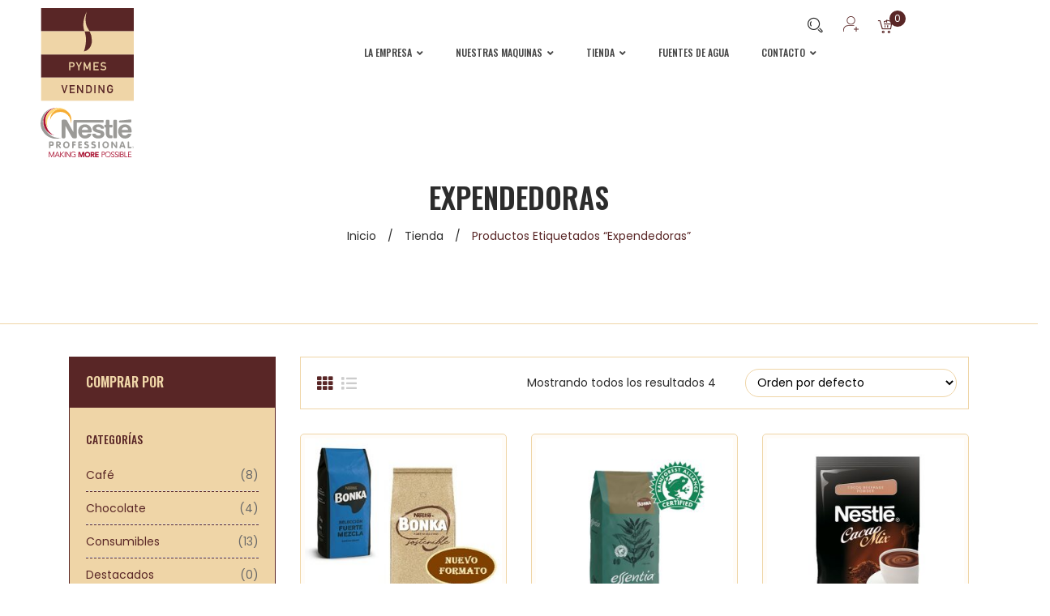

--- FILE ---
content_type: text/html; charset=UTF-8
request_url: https://www.pymesvending.com/etiqueta/expendedoras/
body_size: 21995
content:
<!DOCTYPE html>
<html lang="es">
<head>
<meta charset="UTF-8" />
<meta name="viewport" content="width=device-width, initial-scale=1, shrink-to-fit=no">
<link rel="profile" href="http://gmpg.org/xfn/11" />
<link rel="pingback" href="https://www.pymesvending.com/xmlrpc.php" />
				<script>document.documentElement.className = document.documentElement.className + ' yes-js js_active js'</script>
			<title>expendedoras archivos - Pymes Vending - Tienda Online</title>
<meta name='robots' content='max-image-preview:large' />

<!-- This site is optimized with the Yoast SEO plugin v12.9.1 - https://yoast.com/wordpress/plugins/seo/ -->
<meta name="robots" content="max-snippet:-1, max-image-preview:large, max-video-preview:-1"/>
<link rel="canonical" href="https://www.pymesvending.com/etiqueta/expendedoras/" />
<meta property="og:locale" content="es_ES" />
<meta property="og:type" content="object" />
<meta property="og:title" content="expendedoras archivos - Pymes Vending - Tienda Online" />
<meta property="og:url" content="https://www.pymesvending.com/etiqueta/expendedoras/" />
<meta property="og:site_name" content="Pymes Vending - Tienda Online" />
<meta name="twitter:card" content="summary_large_image" />
<meta name="twitter:title" content="expendedoras archivos - Pymes Vending - Tienda Online" />
<script type='application/ld+json' class='yoast-schema-graph yoast-schema-graph--main'>{"@context":"https://schema.org","@graph":[{"@type":"WebSite","@id":"https://www.pymesvending.com/#website","url":"https://www.pymesvending.com/","name":"Pymes Vending - Tienda Online","description":"Venta online de productos de vending. Distribuidor de Nestl\u00e9 Professional.","potentialAction":{"@type":"SearchAction","target":"https://www.pymesvending.com/?s={search_term_string}","query-input":"required name=search_term_string"}},{"@type":"CollectionPage","@id":"https://www.pymesvending.com/etiqueta/expendedoras/#webpage","url":"https://www.pymesvending.com/etiqueta/expendedoras/","inLanguage":"es","name":"expendedoras archivos - Pymes Vending - Tienda Online","isPartOf":{"@id":"https://www.pymesvending.com/#website"}}]}</script>
<!-- / Yoast SEO plugin. -->

<link rel='dns-prefetch' href='//fonts.googleapis.com' />
<link rel='dns-prefetch' href='//use.fontawesome.com' />
<link rel='preconnect' href='https://fonts.gstatic.com' crossorigin />
<link rel="alternate" type="application/rss+xml" title="Pymes Vending - Tienda Online &raquo; Feed" href="https://www.pymesvending.com/feed/" />
<link rel="alternate" type="application/rss+xml" title="Pymes Vending - Tienda Online &raquo; Feed de los comentarios" href="https://www.pymesvending.com/comments/feed/" />
<link rel="alternate" type="application/rss+xml" title="Pymes Vending - Tienda Online &raquo; expendedoras Etiqueta Feed" href="https://www.pymesvending.com/etiqueta/expendedoras/feed/" />
<script type="text/javascript">
/* <![CDATA[ */
window._wpemojiSettings = {"baseUrl":"https:\/\/s.w.org\/images\/core\/emoji\/15.0.3\/72x72\/","ext":".png","svgUrl":"https:\/\/s.w.org\/images\/core\/emoji\/15.0.3\/svg\/","svgExt":".svg","source":{"concatemoji":"https:\/\/www.pymesvending.com\/wp-includes\/js\/wp-emoji-release.min.js?ver=6.5.7"}};
/*! This file is auto-generated */
!function(i,n){var o,s,e;function c(e){try{var t={supportTests:e,timestamp:(new Date).valueOf()};sessionStorage.setItem(o,JSON.stringify(t))}catch(e){}}function p(e,t,n){e.clearRect(0,0,e.canvas.width,e.canvas.height),e.fillText(t,0,0);var t=new Uint32Array(e.getImageData(0,0,e.canvas.width,e.canvas.height).data),r=(e.clearRect(0,0,e.canvas.width,e.canvas.height),e.fillText(n,0,0),new Uint32Array(e.getImageData(0,0,e.canvas.width,e.canvas.height).data));return t.every(function(e,t){return e===r[t]})}function u(e,t,n){switch(t){case"flag":return n(e,"\ud83c\udff3\ufe0f\u200d\u26a7\ufe0f","\ud83c\udff3\ufe0f\u200b\u26a7\ufe0f")?!1:!n(e,"\ud83c\uddfa\ud83c\uddf3","\ud83c\uddfa\u200b\ud83c\uddf3")&&!n(e,"\ud83c\udff4\udb40\udc67\udb40\udc62\udb40\udc65\udb40\udc6e\udb40\udc67\udb40\udc7f","\ud83c\udff4\u200b\udb40\udc67\u200b\udb40\udc62\u200b\udb40\udc65\u200b\udb40\udc6e\u200b\udb40\udc67\u200b\udb40\udc7f");case"emoji":return!n(e,"\ud83d\udc26\u200d\u2b1b","\ud83d\udc26\u200b\u2b1b")}return!1}function f(e,t,n){var r="undefined"!=typeof WorkerGlobalScope&&self instanceof WorkerGlobalScope?new OffscreenCanvas(300,150):i.createElement("canvas"),a=r.getContext("2d",{willReadFrequently:!0}),o=(a.textBaseline="top",a.font="600 32px Arial",{});return e.forEach(function(e){o[e]=t(a,e,n)}),o}function t(e){var t=i.createElement("script");t.src=e,t.defer=!0,i.head.appendChild(t)}"undefined"!=typeof Promise&&(o="wpEmojiSettingsSupports",s=["flag","emoji"],n.supports={everything:!0,everythingExceptFlag:!0},e=new Promise(function(e){i.addEventListener("DOMContentLoaded",e,{once:!0})}),new Promise(function(t){var n=function(){try{var e=JSON.parse(sessionStorage.getItem(o));if("object"==typeof e&&"number"==typeof e.timestamp&&(new Date).valueOf()<e.timestamp+604800&&"object"==typeof e.supportTests)return e.supportTests}catch(e){}return null}();if(!n){if("undefined"!=typeof Worker&&"undefined"!=typeof OffscreenCanvas&&"undefined"!=typeof URL&&URL.createObjectURL&&"undefined"!=typeof Blob)try{var e="postMessage("+f.toString()+"("+[JSON.stringify(s),u.toString(),p.toString()].join(",")+"));",r=new Blob([e],{type:"text/javascript"}),a=new Worker(URL.createObjectURL(r),{name:"wpTestEmojiSupports"});return void(a.onmessage=function(e){c(n=e.data),a.terminate(),t(n)})}catch(e){}c(n=f(s,u,p))}t(n)}).then(function(e){for(var t in e)n.supports[t]=e[t],n.supports.everything=n.supports.everything&&n.supports[t],"flag"!==t&&(n.supports.everythingExceptFlag=n.supports.everythingExceptFlag&&n.supports[t]);n.supports.everythingExceptFlag=n.supports.everythingExceptFlag&&!n.supports.flag,n.DOMReady=!1,n.readyCallback=function(){n.DOMReady=!0}}).then(function(){return e}).then(function(){var e;n.supports.everything||(n.readyCallback(),(e=n.source||{}).concatemoji?t(e.concatemoji):e.wpemoji&&e.twemoji&&(t(e.twemoji),t(e.wpemoji)))}))}((window,document),window._wpemojiSettings);
/* ]]> */
</script>
<link rel='stylesheet' id='sb_instagram_styles-css' href='https://www.pymesvending.com/wp-content/plugins/instagram-feed/css/sbi-styles.min.css?ver=2.8.2' type='text/css' media='all' />
<style id='wp-emoji-styles-inline-css' type='text/css'>

	img.wp-smiley, img.emoji {
		display: inline !important;
		border: none !important;
		box-shadow: none !important;
		height: 1em !important;
		width: 1em !important;
		margin: 0 0.07em !important;
		vertical-align: -0.1em !important;
		background: none !important;
		padding: 0 !important;
	}
</style>
<link rel='stylesheet' id='wp-block-library-css' href='https://www.pymesvending.com/wp-includes/css/dist/block-library/style.min.css?ver=6.5.7' type='text/css' media='all' />
<link rel='stylesheet' id='wc-block-style-css' href='https://www.pymesvending.com/wp-content/plugins/woo-gutenberg-products-block/build/style.css?ver=2.4.4' type='text/css' media='all' />
<link rel='stylesheet' id='jquery-selectBox-css' href='https://www.pymesvending.com/wp-content/plugins/yith-woocommerce-wishlist/assets/css/jquery.selectBox.css?ver=1.2.0' type='text/css' media='all' />
<link rel='stylesheet' id='yith-wcwl-font-awesome-css' href='https://www.pymesvending.com/wp-content/plugins/yith-woocommerce-wishlist/assets/css/font-awesome.css?ver=4.7.0' type='text/css' media='all' />
<link rel='stylesheet' id='yith-wcwl-main-css' href='https://www.pymesvending.com/wp-content/plugins/yith-woocommerce-wishlist/assets/css/style.css?ver=3.0.20' type='text/css' media='all' />
<style id='classic-theme-styles-inline-css' type='text/css'>
/*! This file is auto-generated */
.wp-block-button__link{color:#fff;background-color:#32373c;border-radius:9999px;box-shadow:none;text-decoration:none;padding:calc(.667em + 2px) calc(1.333em + 2px);font-size:1.125em}.wp-block-file__button{background:#32373c;color:#fff;text-decoration:none}
</style>
<style id='global-styles-inline-css' type='text/css'>
body{--wp--preset--color--black: #000000;--wp--preset--color--cyan-bluish-gray: #abb8c3;--wp--preset--color--white: #ffffff;--wp--preset--color--pale-pink: #f78da7;--wp--preset--color--vivid-red: #cf2e2e;--wp--preset--color--luminous-vivid-orange: #ff6900;--wp--preset--color--luminous-vivid-amber: #fcb900;--wp--preset--color--light-green-cyan: #7bdcb5;--wp--preset--color--vivid-green-cyan: #00d084;--wp--preset--color--pale-cyan-blue: #8ed1fc;--wp--preset--color--vivid-cyan-blue: #0693e3;--wp--preset--color--vivid-purple: #9b51e0;--wp--preset--gradient--vivid-cyan-blue-to-vivid-purple: linear-gradient(135deg,rgba(6,147,227,1) 0%,rgb(155,81,224) 100%);--wp--preset--gradient--light-green-cyan-to-vivid-green-cyan: linear-gradient(135deg,rgb(122,220,180) 0%,rgb(0,208,130) 100%);--wp--preset--gradient--luminous-vivid-amber-to-luminous-vivid-orange: linear-gradient(135deg,rgba(252,185,0,1) 0%,rgba(255,105,0,1) 100%);--wp--preset--gradient--luminous-vivid-orange-to-vivid-red: linear-gradient(135deg,rgba(255,105,0,1) 0%,rgb(207,46,46) 100%);--wp--preset--gradient--very-light-gray-to-cyan-bluish-gray: linear-gradient(135deg,rgb(238,238,238) 0%,rgb(169,184,195) 100%);--wp--preset--gradient--cool-to-warm-spectrum: linear-gradient(135deg,rgb(74,234,220) 0%,rgb(151,120,209) 20%,rgb(207,42,186) 40%,rgb(238,44,130) 60%,rgb(251,105,98) 80%,rgb(254,248,76) 100%);--wp--preset--gradient--blush-light-purple: linear-gradient(135deg,rgb(255,206,236) 0%,rgb(152,150,240) 100%);--wp--preset--gradient--blush-bordeaux: linear-gradient(135deg,rgb(254,205,165) 0%,rgb(254,45,45) 50%,rgb(107,0,62) 100%);--wp--preset--gradient--luminous-dusk: linear-gradient(135deg,rgb(255,203,112) 0%,rgb(199,81,192) 50%,rgb(65,88,208) 100%);--wp--preset--gradient--pale-ocean: linear-gradient(135deg,rgb(255,245,203) 0%,rgb(182,227,212) 50%,rgb(51,167,181) 100%);--wp--preset--gradient--electric-grass: linear-gradient(135deg,rgb(202,248,128) 0%,rgb(113,206,126) 100%);--wp--preset--gradient--midnight: linear-gradient(135deg,rgb(2,3,129) 0%,rgb(40,116,252) 100%);--wp--preset--font-size--small: 13px;--wp--preset--font-size--medium: 20px;--wp--preset--font-size--large: 36px;--wp--preset--font-size--x-large: 42px;--wp--preset--spacing--20: 0.44rem;--wp--preset--spacing--30: 0.67rem;--wp--preset--spacing--40: 1rem;--wp--preset--spacing--50: 1.5rem;--wp--preset--spacing--60: 2.25rem;--wp--preset--spacing--70: 3.38rem;--wp--preset--spacing--80: 5.06rem;--wp--preset--shadow--natural: 6px 6px 9px rgba(0, 0, 0, 0.2);--wp--preset--shadow--deep: 12px 12px 50px rgba(0, 0, 0, 0.4);--wp--preset--shadow--sharp: 6px 6px 0px rgba(0, 0, 0, 0.2);--wp--preset--shadow--outlined: 6px 6px 0px -3px rgba(255, 255, 255, 1), 6px 6px rgba(0, 0, 0, 1);--wp--preset--shadow--crisp: 6px 6px 0px rgba(0, 0, 0, 1);}:where(.is-layout-flex){gap: 0.5em;}:where(.is-layout-grid){gap: 0.5em;}body .is-layout-flex{display: flex;}body .is-layout-flex{flex-wrap: wrap;align-items: center;}body .is-layout-flex > *{margin: 0;}body .is-layout-grid{display: grid;}body .is-layout-grid > *{margin: 0;}:where(.wp-block-columns.is-layout-flex){gap: 2em;}:where(.wp-block-columns.is-layout-grid){gap: 2em;}:where(.wp-block-post-template.is-layout-flex){gap: 1.25em;}:where(.wp-block-post-template.is-layout-grid){gap: 1.25em;}.has-black-color{color: var(--wp--preset--color--black) !important;}.has-cyan-bluish-gray-color{color: var(--wp--preset--color--cyan-bluish-gray) !important;}.has-white-color{color: var(--wp--preset--color--white) !important;}.has-pale-pink-color{color: var(--wp--preset--color--pale-pink) !important;}.has-vivid-red-color{color: var(--wp--preset--color--vivid-red) !important;}.has-luminous-vivid-orange-color{color: var(--wp--preset--color--luminous-vivid-orange) !important;}.has-luminous-vivid-amber-color{color: var(--wp--preset--color--luminous-vivid-amber) !important;}.has-light-green-cyan-color{color: var(--wp--preset--color--light-green-cyan) !important;}.has-vivid-green-cyan-color{color: var(--wp--preset--color--vivid-green-cyan) !important;}.has-pale-cyan-blue-color{color: var(--wp--preset--color--pale-cyan-blue) !important;}.has-vivid-cyan-blue-color{color: var(--wp--preset--color--vivid-cyan-blue) !important;}.has-vivid-purple-color{color: var(--wp--preset--color--vivid-purple) !important;}.has-black-background-color{background-color: var(--wp--preset--color--black) !important;}.has-cyan-bluish-gray-background-color{background-color: var(--wp--preset--color--cyan-bluish-gray) !important;}.has-white-background-color{background-color: var(--wp--preset--color--white) !important;}.has-pale-pink-background-color{background-color: var(--wp--preset--color--pale-pink) !important;}.has-vivid-red-background-color{background-color: var(--wp--preset--color--vivid-red) !important;}.has-luminous-vivid-orange-background-color{background-color: var(--wp--preset--color--luminous-vivid-orange) !important;}.has-luminous-vivid-amber-background-color{background-color: var(--wp--preset--color--luminous-vivid-amber) !important;}.has-light-green-cyan-background-color{background-color: var(--wp--preset--color--light-green-cyan) !important;}.has-vivid-green-cyan-background-color{background-color: var(--wp--preset--color--vivid-green-cyan) !important;}.has-pale-cyan-blue-background-color{background-color: var(--wp--preset--color--pale-cyan-blue) !important;}.has-vivid-cyan-blue-background-color{background-color: var(--wp--preset--color--vivid-cyan-blue) !important;}.has-vivid-purple-background-color{background-color: var(--wp--preset--color--vivid-purple) !important;}.has-black-border-color{border-color: var(--wp--preset--color--black) !important;}.has-cyan-bluish-gray-border-color{border-color: var(--wp--preset--color--cyan-bluish-gray) !important;}.has-white-border-color{border-color: var(--wp--preset--color--white) !important;}.has-pale-pink-border-color{border-color: var(--wp--preset--color--pale-pink) !important;}.has-vivid-red-border-color{border-color: var(--wp--preset--color--vivid-red) !important;}.has-luminous-vivid-orange-border-color{border-color: var(--wp--preset--color--luminous-vivid-orange) !important;}.has-luminous-vivid-amber-border-color{border-color: var(--wp--preset--color--luminous-vivid-amber) !important;}.has-light-green-cyan-border-color{border-color: var(--wp--preset--color--light-green-cyan) !important;}.has-vivid-green-cyan-border-color{border-color: var(--wp--preset--color--vivid-green-cyan) !important;}.has-pale-cyan-blue-border-color{border-color: var(--wp--preset--color--pale-cyan-blue) !important;}.has-vivid-cyan-blue-border-color{border-color: var(--wp--preset--color--vivid-cyan-blue) !important;}.has-vivid-purple-border-color{border-color: var(--wp--preset--color--vivid-purple) !important;}.has-vivid-cyan-blue-to-vivid-purple-gradient-background{background: var(--wp--preset--gradient--vivid-cyan-blue-to-vivid-purple) !important;}.has-light-green-cyan-to-vivid-green-cyan-gradient-background{background: var(--wp--preset--gradient--light-green-cyan-to-vivid-green-cyan) !important;}.has-luminous-vivid-amber-to-luminous-vivid-orange-gradient-background{background: var(--wp--preset--gradient--luminous-vivid-amber-to-luminous-vivid-orange) !important;}.has-luminous-vivid-orange-to-vivid-red-gradient-background{background: var(--wp--preset--gradient--luminous-vivid-orange-to-vivid-red) !important;}.has-very-light-gray-to-cyan-bluish-gray-gradient-background{background: var(--wp--preset--gradient--very-light-gray-to-cyan-bluish-gray) !important;}.has-cool-to-warm-spectrum-gradient-background{background: var(--wp--preset--gradient--cool-to-warm-spectrum) !important;}.has-blush-light-purple-gradient-background{background: var(--wp--preset--gradient--blush-light-purple) !important;}.has-blush-bordeaux-gradient-background{background: var(--wp--preset--gradient--blush-bordeaux) !important;}.has-luminous-dusk-gradient-background{background: var(--wp--preset--gradient--luminous-dusk) !important;}.has-pale-ocean-gradient-background{background: var(--wp--preset--gradient--pale-ocean) !important;}.has-electric-grass-gradient-background{background: var(--wp--preset--gradient--electric-grass) !important;}.has-midnight-gradient-background{background: var(--wp--preset--gradient--midnight) !important;}.has-small-font-size{font-size: var(--wp--preset--font-size--small) !important;}.has-medium-font-size{font-size: var(--wp--preset--font-size--medium) !important;}.has-large-font-size{font-size: var(--wp--preset--font-size--large) !important;}.has-x-large-font-size{font-size: var(--wp--preset--font-size--x-large) !important;}
.wp-block-navigation a:where(:not(.wp-element-button)){color: inherit;}
:where(.wp-block-post-template.is-layout-flex){gap: 1.25em;}:where(.wp-block-post-template.is-layout-grid){gap: 1.25em;}
:where(.wp-block-columns.is-layout-flex){gap: 2em;}:where(.wp-block-columns.is-layout-grid){gap: 2em;}
.wp-block-pullquote{font-size: 1.5em;line-height: 1.6;}
</style>
<link rel='stylesheet' id='contact-form-7-css' href='https://www.pymesvending.com/wp-content/plugins/contact-form-7/includes/css/styles.css?ver=5.2.2' type='text/css' media='all' />
<link rel='stylesheet' id='rs-plugin-settings-css' href='https://www.pymesvending.com/wp-content/plugins/revslider/public/assets/css/settings.css?ver=5.4.8' type='text/css' media='all' />
<style id='rs-plugin-settings-inline-css' type='text/css'>
#rs-demo-id {}
</style>
<link rel='stylesheet' id='woocommerce-layout-css' href='https://www.pymesvending.com/wp-content/plugins/woocommerce/assets/css/woocommerce-layout.css?ver=3.9.2' type='text/css' media='all' />
<link rel='stylesheet' id='woocommerce-smallscreen-css' href='https://www.pymesvending.com/wp-content/plugins/woocommerce/assets/css/woocommerce-smallscreen.css?ver=3.9.2' type='text/css' media='only screen and (max-width: 768px)' />
<link rel='stylesheet' id='woocommerce-general-css' href='https://www.pymesvending.com/wp-content/plugins/woocommerce/assets/css/woocommerce.css?ver=3.9.2' type='text/css' media='all' />
<style id='woocommerce-inline-inline-css' type='text/css'>
.woocommerce form .form-row .required { visibility: visible; }
</style>
<link rel='stylesheet' id='woocommerce_prettyPhoto_css-css' href='//www.pymesvending.com/wp-content/plugins/woocommerce/assets/css/prettyPhoto.css?ver=6.5.7' type='text/css' media='all' />
<link rel='stylesheet' id='bootstrap-css' href='https://www.pymesvending.com/wp-content/themes/naturecircle/css/bootstrap.min.css?ver=4.1.0' type='text/css' media='all' />
<link rel='stylesheet' id='naturecircle-fonts-css' href='https://fonts.googleapis.com/css?family=Poppins%3A200%2C300%2C400%2C500%2C600%2C700&#038;subset=latin%2Clatin-ext' type='text/css' media='all' />
<link rel='stylesheet' id='naturecircle-style-css' href='https://www.pymesvending.com/wp-content/themes/naturecircle/style.css?ver=6.5.7' type='text/css' media='all' />
<link rel='stylesheet' id='megamenu-style-css' href='https://www.pymesvending.com/wp-content/themes/naturecircle/css/megamenu_style.css?ver=2.0.4' type='text/css' media='all' />
<link rel='stylesheet' id='fontawesome-css' href='https://www.pymesvending.com/wp-content/themes/naturecircle/css/fontawesome.css?ver=5.1.0' type='text/css' media='all' />
<link rel='stylesheet' id='animate-css' href='https://www.pymesvending.com/wp-content/themes/naturecircle/css/animate.css?ver=6.5.7' type='text/css' media='all' />
<link rel='stylesheet' id='stroke-gap-icons-css' href='https://www.pymesvending.com/wp-content/themes/naturecircle/css/stroke-gap-icons.css?ver=6.5.7' type='text/css' media='all' />
<link rel='stylesheet' id='owl-carousel-css' href='https://www.pymesvending.com/wp-content/themes/naturecircle/css/owl.carousel.css?ver=2.3.4' type='text/css' media='all' />
<link rel='stylesheet' id='fancybox-css' href='https://www.pymesvending.com/wp-content/themes/naturecircle/js/fancybox/jquery.fancybox.css?ver=2.1.5' type='text/css' media='all' />
<link rel='stylesheet' id='fancybox-buttons-css' href='https://www.pymesvending.com/wp-content/themes/naturecircle/js/fancybox/helpers/jquery.fancybox-buttons.css?ver=1.0.5' type='text/css' media='all' />
<link rel='stylesheet' id='fancybox-thumbs-css' href='https://www.pymesvending.com/wp-content/themes/naturecircle/js/fancybox/helpers/jquery.fancybox-thumbs.css?ver=1.0.7' type='text/css' media='all' />
<link rel='stylesheet' id='naturecircle-theme-style-css' href='https://www.pymesvending.com/wp-content/themes/naturecircle/css/theme1.css?ver=1.0.0' type='text/css' media='all' />
<link rel='stylesheet' id='naturecircle-custom-css' href='https://www.pymesvending.com/wp-content/themes/naturecircle/css/opt_css.css?ver=1.0.0' type='text/css' media='all' />
<style id='naturecircle-custom-inline-css' type='text/css'>
.vc_custom_1544719534426{margin-bottom: 0px !important;padding-top: 50px !important;padding-bottom: 30px !important;}.vc_custom_1544716634330{padding-top: 15px !important;padding-bottom: 10px !important;background-color: #ffffff !important;}.vc_custom_1545133881157{margin-bottom: 16px !important;}
.vc_custom_1531449944140{padding-top: 40px !important;padding-right: 50px !important;padding-bottom: 40px !important;padding-left: 50px !important;}
.wrapper.box-layout, .wrapper.box-layout .container, .wrapper.box-layout .row-container {max-width: 1290px;}
</style>
<link rel='stylesheet' id='mmm_mega_main_menu-css' href='https://www.pymesvending.com/wp-content/plugins/mega_main_menu/src/css/cache.skin.css?ver=1549450176' type='text/css' media='all' />
<link rel='stylesheet' id='loftloader-lite-animation-css' href='https://www.pymesvending.com/wp-content/plugins/loftloader/assets/css/loftloader.min.css?ver=2022022501' type='text/css' media='all' />
<link rel='stylesheet' id='bfa-font-awesome-css' href='https://use.fontawesome.com/releases/v5.15.4/css/all.css?ver=2.0.1' type='text/css' media='all' />
<link rel='stylesheet' id='bfa-font-awesome-v4-shim-css' href='https://use.fontawesome.com/releases/v5.15.4/css/v4-shims.css?ver=2.0.1' type='text/css' media='all' />
<style id='bfa-font-awesome-v4-shim-inline-css' type='text/css'>

			@font-face {
				font-family: 'FontAwesome';
				src: url('https://use.fontawesome.com/releases/v5.15.4/webfonts/fa-brands-400.eot'),
				url('https://use.fontawesome.com/releases/v5.15.4/webfonts/fa-brands-400.eot?#iefix') format('embedded-opentype'),
				url('https://use.fontawesome.com/releases/v5.15.4/webfonts/fa-brands-400.woff2') format('woff2'),
				url('https://use.fontawesome.com/releases/v5.15.4/webfonts/fa-brands-400.woff') format('woff'),
				url('https://use.fontawesome.com/releases/v5.15.4/webfonts/fa-brands-400.ttf') format('truetype'),
				url('https://use.fontawesome.com/releases/v5.15.4/webfonts/fa-brands-400.svg#fontawesome') format('svg');
			}

			@font-face {
				font-family: 'FontAwesome';
				src: url('https://use.fontawesome.com/releases/v5.15.4/webfonts/fa-solid-900.eot'),
				url('https://use.fontawesome.com/releases/v5.15.4/webfonts/fa-solid-900.eot?#iefix') format('embedded-opentype'),
				url('https://use.fontawesome.com/releases/v5.15.4/webfonts/fa-solid-900.woff2') format('woff2'),
				url('https://use.fontawesome.com/releases/v5.15.4/webfonts/fa-solid-900.woff') format('woff'),
				url('https://use.fontawesome.com/releases/v5.15.4/webfonts/fa-solid-900.ttf') format('truetype'),
				url('https://use.fontawesome.com/releases/v5.15.4/webfonts/fa-solid-900.svg#fontawesome') format('svg');
			}

			@font-face {
				font-family: 'FontAwesome';
				src: url('https://use.fontawesome.com/releases/v5.15.4/webfonts/fa-regular-400.eot'),
				url('https://use.fontawesome.com/releases/v5.15.4/webfonts/fa-regular-400.eot?#iefix') format('embedded-opentype'),
				url('https://use.fontawesome.com/releases/v5.15.4/webfonts/fa-regular-400.woff2') format('woff2'),
				url('https://use.fontawesome.com/releases/v5.15.4/webfonts/fa-regular-400.woff') format('woff'),
				url('https://use.fontawesome.com/releases/v5.15.4/webfonts/fa-regular-400.ttf') format('truetype'),
				url('https://use.fontawesome.com/releases/v5.15.4/webfonts/fa-regular-400.svg#fontawesome') format('svg');
				unicode-range: U+F004-F005,U+F007,U+F017,U+F022,U+F024,U+F02E,U+F03E,U+F044,U+F057-F059,U+F06E,U+F070,U+F075,U+F07B-F07C,U+F080,U+F086,U+F089,U+F094,U+F09D,U+F0A0,U+F0A4-F0A7,U+F0C5,U+F0C7-F0C8,U+F0E0,U+F0EB,U+F0F3,U+F0F8,U+F0FE,U+F111,U+F118-F11A,U+F11C,U+F133,U+F144,U+F146,U+F14A,U+F14D-F14E,U+F150-F152,U+F15B-F15C,U+F164-F165,U+F185-F186,U+F191-F192,U+F1AD,U+F1C1-F1C9,U+F1CD,U+F1D8,U+F1E3,U+F1EA,U+F1F6,U+F1F9,U+F20A,U+F247-F249,U+F24D,U+F254-F25B,U+F25D,U+F267,U+F271-F274,U+F279,U+F28B,U+F28D,U+F2B5-F2B6,U+F2B9,U+F2BB,U+F2BD,U+F2C1-F2C2,U+F2D0,U+F2D2,U+F2DC,U+F2ED,U+F328,U+F358-F35B,U+F3A5,U+F3D1,U+F410,U+F4AD;
			}
		
</style>
<link rel="preload" as="style" href="https://fonts.googleapis.com/css?family=Poppins:300,400,500,600,700%7COswald:200,300,400,500,600,700&#038;display=swap&#038;ver=1608646216" /><link rel="stylesheet" href="https://fonts.googleapis.com/css?family=Poppins:300,400,500,600,700%7COswald:200,300,400,500,600,700&#038;display=swap&#038;ver=1608646216" media="print" onload="this.media='all'"><noscript><link rel="stylesheet" href="https://fonts.googleapis.com/css?family=Poppins:300,400,500,600,700%7COswald:200,300,400,500,600,700&#038;display=swap&#038;ver=1608646216" /></noscript><script type="text/javascript" src="https://www.pymesvending.com/wp-includes/js/jquery/jquery.min.js?ver=3.7.1" id="jquery-core-js"></script>
<script type="text/javascript" src="https://www.pymesvending.com/wp-includes/js/jquery/jquery-migrate.min.js?ver=3.4.1" id="jquery-migrate-js"></script>
<script type="text/javascript" src="https://www.pymesvending.com/wp-content/plugins/revslider/public/assets/js/jquery.themepunch.tools.min.js?ver=5.4.8" id="tp-tools-js"></script>
<script type="text/javascript" src="https://www.pymesvending.com/wp-content/plugins/revslider/public/assets/js/jquery.themepunch.revolution.min.js?ver=5.4.8" id="revmin-js"></script>
<script type="text/javascript" src="https://www.pymesvending.com/wp-content/plugins/woocommerce/assets/js/jquery-blockui/jquery.blockUI.min.js?ver=2.70" id="jquery-blockui-js"></script>
<script type="text/javascript" id="wc-add-to-cart-js-extra">
/* <![CDATA[ */
var wc_add_to_cart_params = {"ajax_url":"\/wp-admin\/admin-ajax.php","wc_ajax_url":"\/?wc-ajax=%%endpoint%%","i18n_view_cart":"Ver carrito","cart_url":"https:\/\/www.pymesvending.com\/carrito\/","is_cart":"","cart_redirect_after_add":"no"};
/* ]]> */
</script>
<script type="text/javascript" src="https://www.pymesvending.com/wp-content/plugins/woocommerce/assets/js/frontend/add-to-cart.min.js?ver=3.9.2" id="wc-add-to-cart-js"></script>
<script type="text/javascript" src="https://www.pymesvending.com/wp-content/plugins/js_composer/assets/js/vendors/woocommerce-add-to-cart.js?ver=5.5.2" id="vc_woocommerce-add-to-cart-js-js"></script>
<link rel="https://api.w.org/" href="https://www.pymesvending.com/wp-json/" /><link rel="EditURI" type="application/rsd+xml" title="RSD" href="https://www.pymesvending.com/xmlrpc.php?rsd" />
<meta name="generator" content="WordPress 6.5.7" />
<meta name="generator" content="WooCommerce 3.9.2" />
<meta name="framework" content="Redux 4.1.24" /><!-- start Simple Custom CSS and JS -->
<script type="text/javascript">
jQuery(document).ready(function ($) {
    const hide = () => {
        $("#shipping_method .woocommerce-Price-amount").hide();
        $(".woocommerce-shipping-destination").hide();
        $(".woocommerce-shipping-totals .shipping-calculator-button").hide();
        $("label[for='shipping_method_0_wbs2f13d2458_espa_a']").text("Envío urgente");
    }
    const show = () => {
        $("#shipping_method .woocommerce-Price-amount").show();
        $(".woocommerce-shipping-destination").show();
        $(".woocommerce-shipping-totals .shipping-calculator-button").show();
    }
    
    if($('#shipping_method_0_local_pickup1').attr("checked")){
        hide();
    }
    else{
        show();
    }
    $('.woocommerce-cart-form').on("click", "#shipping_method li",function () {
        if($(this).find("input").attr("id") == "shipping_method_0_local_pickup1"){
            setTimeout(function() {
                hide();
                }, 1500)
            }
        else{
            setTimeout(function() {
                show();
                }, 1500)
            }
    });
});


</script>
<!-- end Simple Custom CSS and JS -->
<!-- start Simple Custom CSS and JS -->
<script type="text/javascript">
 



jQuery(document).ready(function( $ ){

  var pathname = window.location.pathname;
  var arrayUrl= pathname.split('/');
  
  
  if($('.product_title').length){
    switch(arrayUrl[2]) {
      case "cafe":
          categoria = "cafe";
          texto = "Café";
          $(".title-breadcrumb").attr("style", "background-image: url(https://tienda.pymesvending.com/wp-content/uploads/2018/12/cabecera-cafe.jpg);")      
        break;
      case "leche":
          categoria = "leche";
          texto = "Leche";
          $(".title-breadcrumb").attr("style", "background-image: url(https://tienda.pymesvending.com/wp-content/uploads/2018/12/cabecera-leche.jpg);")      
        break;
      case "azucar":
          categoria = "azucar";
          texto = "Azúcar";
          $(".title-breadcrumb").attr("style", "background-image: url(https://tienda.pymesvending.com/wp-content/uploads/2018/12/cabecera-azucar.jpg);")    
          break;
      case "consumibles":
          categoria = "consumibles";
          texto = "Consumibles";
          $(".title-breadcrumb").attr("style", "background-image: url(https://tienda.pymesvending.com/wp-content/uploads/2018/12/cabecera-azucar.jpg);")    
          break;
      case "chocolate":
          categoria = "chocolate";
          texto = "Chocolate";
          $(".title-breadcrumb").attr("style", "background-image: url(https://tienda.pymesvending.com/wp-content/uploads/2018/12/cabecera-chocolate.jpg);")      
          break;  
      case "recambios":
          categoria = "recambios";
          texto = "Recambios";
          $(".title-breadcrumb").attr("style", "background-image: url(https://tienda.pymesvending.com/wp-content/uploads/2018/12/cabecera-recambios.jpg);")     
          break;
      case "especiales-e-infusiones":
          categoria = "especiales-e-infusiones";
          texto = "Especiales e infusiones";
          $(".title-breadcrumb").attr("style", "background-image: url(https://tienda.pymesvending.com/wp-content/uploads/2019/01/cabecera-infusiones.jpg);")     
          break;
    }
    $(".woocommerce-breadcrumb a:nth-child(5)").attr("href", "https://tienda.pymesvending.com/categoria/"+categoria);
  	$(".woocommerce-breadcrumb a:nth-child(5)").text(texto);
  }
  
 
  if($('.single-product-info').length){
  	titulo = $(".single-product-info .product_title.entry-title").text();
    $(".entry-header .entry-title").text(titulo);
  }
  
$( ".categories-carousel .owl-stage .owl-item:nth-child(1)" )
      .mouseover(function() {
        $(".categories-carousel .owl-stage .owl-item:nth-child(1) img").attr("src", "https://tienda.pymesvending.com/wp-content/uploads/2018/12/ico-cafe-hover.svg");
      })
      .mouseout(function() {
        $(".categories-carousel .owl-stage .owl-item:nth-child(1) img").attr("src", "https://tienda.pymesvending.com/wp-content/uploads/2018/12/ico-cafe.svg");
    });
$( ".categories-carousel .owl-stage .owl-item:nth-child(2)" )
      .mouseover(function() {
        $(".categories-carousel .owl-stage .owl-item:nth-child(2) img").attr("src", "https://tienda.pymesvending.com/wp-content/uploads/2018/12/ico-leche-hover.svg");
      })
      .mouseout(function() {
        $(".categories-carousel .owl-stage .owl-item:nth-child(2) img").attr("src", "https://tienda.pymesvending.com/wp-content/uploads/2018/12/ico-leche.svg");
    });
$( ".categories-carousel .owl-stage .owl-item:nth-child(3)" )
      .mouseover(function() {
        $(".categories-carousel .owl-stage .owl-item:nth-child(3) img").attr("src", "https://tienda.pymesvending.com/wp-content/uploads/2018/12/ico-chocolate-hover.svg");
      })
      .mouseout(function() {
        $(".categories-carousel .owl-stage .owl-item:nth-child(3) img").attr("src", "https://tienda.pymesvending.com/wp-content/uploads/2018/12/ico-chocolate.svg");
    });




$( ".categories-carousel .owl-stage .owl-item:nth-child(4)" )
.mouseover(function() {
$(".categories-carousel .owl-stage .owl-item:nth-child(4) img").attr("src", "https://tienda.pymesvending.com/wp-content/uploads/2019/01/ico-infusiones_hover.svg");
})
.mouseout(function() {
$(".categories-carousel .owl-stage .owl-item:nth-child(4) img").attr("src", "https://tienda.pymesvending.com/wp-content/uploads/2019/01/ico-infusiones.svg");
});

$( ".categories-carousel .owl-stage .owl-item:nth-child(5)" )
      .mouseover(function() {
        $(".categories-carousel .owl-stage .owl-item:nth-child(5) img").attr("src", "https://tienda.pymesvending.com/wp-content/uploads/2019/01/ico-consumibles_hover.svg");
      })
      .mouseout(function() {
        $(".categories-carousel .owl-stage .owl-item:nth-child(5) img").attr("src", "https://tienda.pymesvending.com/wp-content/uploads/2019/01/ico-consumibles.svg");
    });

$( ".categories-carousel .owl-stage .owl-item:nth-child(6)" )
      .mouseover(function() {
        $(".categories-carousel .owl-stage .owl-item:nth-child(6) img").attr("src", "https://tienda.pymesvending.com/wp-content/uploads/2018/12/ico-recambios-hover.svg");
      })
      .mouseout(function() {
        $(".categories-carousel .owl-stage .owl-item:nth-child(6) img").attr("src", "https://tienda.pymesvending.com/wp-content/uploads/2018/12/ico-recambios.svg");
    });
  
  



    
});</script>
<!-- end Simple Custom CSS and JS -->
<!-- start Simple Custom CSS and JS -->
<style type="text/css">
/* Add your CSS code here.

For example:
.example {
    color: red;
}

For brushing up on your CSS knowledge, check out http://www.w3schools.com/css/css_syntax.asp

End of comment */ 

@media screen and (max-width: 1366px) {
    .menuSuperior {
        position: absolute;
        top: -32px !important;
        right: 113px !important;
    }
}
@media screen and (max-width: 1200px) {
    .menuSuperior {
        position: absolute;
        top: -32px !important;
        right: 46px !important;
    }
}
@media screen and (max-width: 991px) {
    #logo-header {
        margin-top: 20px !important;
        height: inherit !important;
        margin-bottom: 50px;
    }
    .menuSuperior {
        position: absolute;
        top: -42px !important;
        right: 0px !important;
        left: 0px !important;
    }
    .mobile-menu .mobile-menu-container ul.nav-menu > li > a {
        color: #fff !important;
    }
    .mobile-menu .mobile-menu-container ul.nav-menu > li ul.sub-menu li a {
        border-top: 1px solid rgb(152, 120, 120);
        color: #fff !important;
        font-family: inherit;
    }
    .wpb_single_image.vc_align_left {
      text-align: center;
  }
    .categorias_index .owl-carousel .owl-nav.disabled, .categorias_index owl-carousel .owl-dots.disabled {
      display: block !important;
  }
  .shop_content #secondary{
  	display: none;
  }
}

@media screen and (max-width: 560px) {
    .main-container .toolbar .toolbar-inner {
        display: block;
        position: relative;
    }
  .main-container .toolbar .woocommerce-result-count {
    color: #2c2c2c;
    height: 35px;
    line-height: 35px;
    margin-bottom: 0;
    width: 100%;
    display: block;
    flex: none;
}
  .main-container .toolbar .woocommerce-ordering{
    flex: none;
    display: block;
    width: 100%;
    float: none !important;
  }
  .wpb_single_image .vc_figure{
  	display: block !important;
    margin: 0px auto !important;
    text-align: center !important;
  }
}
/* @media screen and (max-width: 767px) {
    .menuSuperior {
        position: absolute;
        top: -32px;
        right: 331px;
    }
}
@media screen and (max-width: 560px) {
    .menuSuperior {
        position: absolute;
        top: -32px;
        right: 331px;
    }
}
@media screen and (max-width: 375px) {
    .menuSuperior {
        position: absolute;
        top: -32px;
        right: 331px;
    }
} */</style>
<!-- end Simple Custom CSS and JS -->
<!-- start Simple Custom CSS and JS -->
<style type="text/css">
/* Add your CSS code here.

For example:
.example {
    color: red;
}

For brushing up on your CSS knowledge, check out https://www.w3schools.com/css/css_syntax.asp

End of comment */ 

a {
    color: #592626;
}

.title-breadcrumb {
    background-color: #f5f5f5;
    background-position: center bottom;
    background-image: none;
    background-color: #fcf2e8;
}

.wrapper {
    background-color: #ffffff !important;
}

.main-container{
    margin: 0;
    padding: 0 0 50px;
}

.page-id-1991 .main-container,
.page-template-page-templatescontact-page-php .main-container,
.woocommerce-page .main-container {
    background-color: #ffffff !important;
}

.main-container .home-tabs .vc_tta-tabs-container .vc_tta-tabs-list .vc_tta-tab:hover a, .main-container .home-tabs .vc_tta-tabs-container .vc_tta-tabs-list .vc_tta-tab.vc_active a {
    background: #efd5a7 !important;
    color: #592626 !important;
}

.main-container .home-tabs .vc_tta-tabs-container .vc_tta-tabs-list .vc_tta-tab a {
    border: none !important;
}

.main-container .home-tabs .vc_tta-tabs-container .vc_tta-tabs-list .vc_tta-tab:nth-child(3), .main-container .home-tabs .vc_tta-tabs-container .vc_tta-tabs-list .vc_tta-tab:nth-child(4) {
    margin: 0 14px 0 0px !important;
}

.main-container .home-tabs .vc_tta-tabs-container .vc_tta-tabs-list .vc_tta-tab:nth-child(4) {
    margin-right: 0px !important;
}


.main-container .shop-products .item-col .product-wrapper .add-to-cart .add_to_cart_inline a.button {
    background: #592626 !important;
    color: #efd5a7 !important;
  	border: none !important;
}

.main-container .shop-products .item-col .product-wrapper .add-to-cart .add_to_cart_inline a.button:hover, .main-container .shop-products .item-col .product-wrapper .add-to-cart .add_to_cart_inline a.button.added {
    background: #efd5a7 !important;
    color: #592626 !important;
}

a.button{
	background: #592626 !important;
    color: #efd5a7 !important;
  	border: none !important;
}
a.button:hover{
	background: #efd5a7 !important;
    color: #592626 !important;
}

.quickview-inner{
display: none !important;
}

.header-container .widget_shopping_cart .widget_shopping_cart_content .mini_cart_content .buttons {
    background: #efd5a7 !important;
}

.main-container .shop_table td.product-subtotal,
.main-container .shop_table td.product-price ,
.header-container .widget_shopping_cart .widget_shopping_cart_content .mini_cart_content ul.cart_list li .product-details .price-cart .amount {
    color: #592626 !important;
}

.footer-top{
  	background: url(https://tienda.pymesvending.com/wp-content/uploads/2018/12/top_pattern.png) repeat-x;
    padding-top: 70px !important;
  	background-color: #592626;
}

.footer-top h5{
  color: #efd5a7;
}

.footer-top i {
    color: #efd5a7 !important;
}

.footer-top li,
.footer-top p,
.footer-top a{
  color: white !important;
}

.add_to_cart_inline  .naturecircletip{
display: none !important;
}

.main-container.full-width .title-breadcrumb{
  	border-bottom: 1px solid #efd5a7;
    box-shadow: none;
}

.our-service-inner {
    border-bottom: 1px solid #f0d6aa;
}

.footer {
    border-top: 1px solid #f0d6aa;
    box-shadow: none;
}

.woocommerce-message {
    border-top-color: #592626;
}

.woocommerce-message::before {
    color: #592626;
}

#secondary .sidebar-inner {
        border: 1px solid #592626;
    box-shadow: none;
    background-color: #efd5a7;
  padding: 0px 20px 20px
}

.widget-title, .widgettitle {
    border-bottom: 1px solid #592626;
    color: #592626;
}

#secondary.sidebar-shop .widget.widget_product_categories ul li:not(:last-child) {
        border-bottom: 1px dashed #592626;
}

#secondary .widget.widget_price_filter .price_slider_wrapper .price_slider_amount .button {
    background: #592626;
    color: #efd5a7;
}

#secondary .widget.widget_tag_cloud .tagcloud a {
    border: 1px solid #efd5a7;
    box-shadow: none;
    color: #592626;
}

.main-container .toolbar.tb-bottom {
    box-shadow: none;
}

.main-container .toolbar {
    border: 1px solid #efd5a7;
  	box-shadow: none;
  	background-color: white;
}

.main-container .toolbar .woocommerce-pagination ul.page-numbers li a, .main-container .toolbar .woocommerce-pagination ul.page-numbers li span {
    border: 1px solid #efd5a7;
    box-shadow: none;
    color: #592626;
}

.title-breadcrumb {
    border-bottom: 1px solid #efd5a7;
    box-shadow: none;
}

.main-container .shop-products.list-view .item-col .product-wrapper .product-desc {
    border-top: 1px solid #efd5a7;
    box-shadow: none;
}

.header-container .widget_shopping_cart .widget_shopping_cart_content .mini_cart_content ul.cart_list li {
    border-bottom: 1px solid #efd5a7;
}

.main-container .shop_table.cart thead tr th {
    border-color: #efd5a7;
    box-shadow: none;
}

table th, table td {
    border-bottom: 1px solid #efd5a7;
    border-right: 1px solid #efd5a7;
}

.main-container .shop_table.cart th, .main-container .shop_table.cart td {
    box-shadow: none;
}

.main-container .coupon h3 {
    border-color: #efd5a7;
    box-shadow: none;
}

.main-container .cart_totals h2 {
    border-color: #efd5a7;
    box-shadow: none;
}

.main-container .cart_totals table .order-total th, .main-container .cart_totals table .order-total td {
    border-top: 1px solid #efd5a7;
}

.main-container .page-content .button, .main-container .page-content .button.alt, .main-container .page-content #submit {
    background: #592626;
    border: none;
    box-shadow: none;
    color: #efd5a7;
}


.main-container #order_review_heading ,
.main-container .woocommerce-checkout .woocommerce-billing-fields h3, .main-container .woocommerce-checkout .woocommerce-shipping-fields h3 {
    background: #592626;
    color: #efd5a7;
}

.woocommerce-error, .woocommerce-info, .woocommerce-message {
    background-color: #fffcef;
    color: #592626;
    border-top: 3px solid #592626;
}

.woocommerce-info {
    border-top-color: #592626;
}

.woocommerce-info a{
  color: #592626;
}

.woocommerce-terms-and-conditions-link,
.woocommerce-info::before {
    color: #592626;
}

.main-container .woocommerce-checkout .woocommerce-billing-fields .woocommerce-billing-fields__field-wrapper, .main-container .woocommerce-checkout .woocommerce-shipping-fields .woocommerce-billing-fields__field-wrapper {
    border-top: 1px solid #efd5a7;
}


.main-container .woocommerce-checkout .woocommerce-billing-fields, .main-container .woocommerce-checkout .woocommerce-shipping-fields {
    border: 1px solid #efd5a7;
}

.main-container .order-box {
    border: 1px solid #efd5a7;
}

.main-container #order_review .shop_table th, .main-container #order_review .shop_table td {
    border-bottom: 1px solid #efd5a7;
}

.main-container .toolbar .woocommerce-ordering select {
    border: 1px solid #efd5a7;
    box-shadow: none;
}

.our-service-inner img{
  	height: 60px;
    width: 100%;
}

.atc-notice-wrapper .buttons {
    background: #efd5a7;
}

.atc-notice-wrapper .product-info .price {
    color: #592626;
}

.main-container .home-tabs .vc_tta-tabs-container .vc_tta-tabs-list .vc_tta-tab:nth-child(4) ,
.main-container .home-tabs .vc_tta-tabs-container .vc_tta-tabs-list .vc_tta-tab:nth-child(5) {
    margin-right: 14px !important;
}

.main-container .home-tabs .vc_tta-tabs-container .vc_tta-tabs-list .vc_tta-tab:nth-child(6) {
    margin-right: 0px !important;
}

.main-container .home-tabs .shop-products .item-col {
    margin-bottom: 20px;
}

.term-cafe .title-breadcrumb{
    background-image: url(https://tienda.pymesvending.com/wp-content/uploads/2018/12/cabecera-cafe.jpg);
}
.term-chocolate .title-breadcrumb{
    background-image: url(https://tienda.pymesvending.com/wp-content/uploads/2018/12/cabecera-chocolate.jpg);
}
.term-leche .title-breadcrumb{
    background-image: url(https://tienda.pymesvending.com/wp-content/uploads/2018/12/cabecera-leche.jpg);
}
.term-azucar .title-breadcrumb{
    background-image: url(https://tienda.pymesvending.com/wp-content/uploads/2018/12/cabecera-azucar.jpg);
}

.page-id-9919 .title-breadcrumb{
    background-image: url(https://tienda.pymesvending.com/wp-content/uploads/2018/12/cabecera-empresa.jpg);
}

.page-id-10624 .title-breadcrumb{
    background-image: url(https://tienda.pymesvending.com/wp-content/uploads/2018/12/cabecera-empresa.jpg);
}

.page-id-10549 .title-breadcrumb{
    background-image: url(https://tienda.pymesvending.com/wp-content/uploads/2018/12/cabecera-empresa.jpg);
}

.page-id-267 .title-breadcrumb{
    background-image: url(https://tienda.pymesvending.com/wp-content/uploads/2018/12/cabecera-contacto.jpg);
}

.page-id-1991 .title-breadcrumb{
    background-image: url(https://tienda.pymesvending.com/wp-content/uploads/2018/12/cabecera-faqs.jpg);
}

.term-recambios .title-breadcrumb{
	background-image: url(https://tienda.pymesvending.com/wp-content/uploads/2019/01/cabecera-repuestos.jpg);
}

.term-consumibles .title-breadcrumb{
    background-image: url(https://tienda.pymesvending.com/wp-content/uploads/2018/12/cabecera-recambios.jpg);
}

.page-id-10611 .title-breadcrumb{
    background-image: url(/wp-content/uploads/2020/07/cabecera-fuente-light.jpg);
  	background-size: cover;
}

.term-tienda .title-breadcrumb{
    background-image: url(/wp-content/uploads/2020/05/cabecera-empresa.jpg);
  	background-size: cover;
}

.term-solubles .title-breadcrumb,
.term-descafeinados .title-breadcrumb,
.term-capuchinos .title-breadcrumb,
.term-infusiones .title-breadcrumb,
.term-especiales-e-infusiones .title-breadcrumb{
    background-image: url(https://tienda.pymesvending.com/wp-content/uploads/2019/01/cabecera-infusiones.jpg);
}

.woocommerce-cart .title-breadcrumb{
    background-image: url(https://tienda.pymesvending.com/wp-content/uploads/2018/12/cabecera-carrito.jpg);
}

.woocommerce-checkout .title-breadcrumb{
    background-image: url(https://tienda.pymesvending.com/wp-content/uploads/2018/12/cabecera-carrito.jpg);
}

.woocommerce-account .title-breadcrumb{
    background-image: url(https://tienda.pymesvending.com/wp-content/uploads/2018/12/cabecera-cuenta.jpg);
}

.title-breadcrumb{
	height: 400px !important;
}

h5, .h5 {
    font-size: 1.35rem;
    margin-bottom: 10px;
}

body {
    font-size: 14px;
}

#secondary ul li a, #secondary ol li a {
    color: #592626;
}

#text-1 h3.widget-title:first-of-type,
#yith-woocompare-widget-1 h3.widget-title:first-of-type,
#tag_cloud-2 h3.widget-title:first-of-type{
  padding: 20px;
    color: #efd5a7;
    background-color: #592626;
    margin: 0px -20px 20px;
}

.main-container .page-content .input-text, .main-container .page-content input[type='text'], .main-container .page-content input[type='email'], .main-container .page-content .form-row .input-text, .main-container .page-content textarea {
    background: #fffcef !important;
    border: 1px solid #efd5a7 !important;
    width: 100%;
	resize: none;
}

.cart .input-text{
width: 80px !important;
}

.footer .about-us ul li {
    font-size: 13px;
}

.yith-woocompare-widget ul.products-list li:not( .list_empty ) {
    border-bottom: 1px solid #592626;
}

.main-container .product-view .product .woocommerce-tabs #tab-reviews #reviews #review_form_wrapper .comment-form .form-submit #submit,
.main-container .product-view .summary.single-product-info .cart .button {
    background: #592626;
    color: #efd5a7;
  border: none;
}
.main-container .product-view .product .woocommerce-tabs #tab-reviews #reviews #review_form_wrapper .comment-form .form-submit #submit:hover,
.main-container .product-view .summary.single-product-info .cart .button:hover {
    background: #efd5a7;
  	color: #592626;
  border: none;
}

.main-container .product-view .single-product-image .images {
    border: 1px solid #efd5a7;
}

.main-container .product-view .product .woocommerce-tabs {
    border-top: 1px solid #efd5a7;
  margin-top: 35px;
}

.main-container .product-view .summary.single-product-info .cart {
    border-top: 1px solid #efd5a7;
}

.main-container .product-view .summary.single-product-info .product-nav .next-prev a {
    border: 1px solid #efd5a7;
    color: #efd5a7;
}

.main-container .product-view .summary.single-product-info .product-nav .next-prev a:hover {
    background: #592626;
    border-color: #592626;
    color: #efd5a7;
}

.main-container .product-view .single-product-sharing ul.social-icons li a i {
    color: #592626;
}

.social-icons .naturecircletip{
display: none !important;
}

.main-container .product-view .single-product-sharing ul.social-icons li a:hover,
.main-container .product-view .single-product-sharing ul.social-icons li a:hover i {
    color: #efd5a7;
}

.main-container.contact-page .wpcf7-submit {
    background: #592626;
    color: #efd5a7;
    border: none;
    border-radius: 25px;
}

.main-container .product-view .summary.single-product-info .cart .quantity {
    width: 170px;
}

.main-container .product-view .summary.single-product-info .cart .quantity label {
    display: inline;
}

.main-container.contact-page .wpcf7-submit:hover {
    background: #efd5a7;
    color: #592626;
}

.product_list_widget .product-details span.price-cart,
.product_list_widget .product-details span.quantity{
display: none
  ;}

.main-container .categories-carousel .item-col .item-inner .title span {
    color: #592626 !important;
    font-weight: 700 !important;
    height: 61px !important;
    display: inline-block;
    border-bottom: 0px solid #592626 !important;
}

.menuSuperior{
    position: absolute;
    top: -32px;
    right: 331px;
}

.ontop .menuSuperior{
display: none;
}

.header-container .header-search .widget_product_search{
    top: -5px;
    right: 52px;
}

.categorias_index .owl-dots{
display: none !important
}

.categorias_index .owl-carousel .owl-nav button{
  	background: none !important;
    border: none !important;
    box-shadow: none !important;
    color: #602f2c !important;
    opacity: 1 !important;
    -webkit-opacity: 1 !important;
    -moz-opacity: 1 !important;
}

#submit_redsys_payment_form{
    border-radius: 25px;
    font-family: Oswald, Arial, Helvetica, sans-serif;
    display: inline-block;
    font-size: 12px;
    font-weight: 500;
    height: 47px;
    line-height: 45px;
    padding: 0 30px;
    text-shadow: none;
    text-transform: uppercase;
    white-space: nowrap;
    -webkit-transition: all .4s ease-out;
    -moz-transition: all .4s ease-out;
    -ms-transition: all .4s ease-out;
    -o-transition: all .4s ease-out;
    background: #592626;
    border: none;
    box-shadow: none;
    color: #efd5a7;
    margin-right: 20px;
    margin-bottom: 30px;
}

.main-container #order_review #payment .payment_methods label{
width: inherit !important;
}

#add_payment_method #payment .payment_method_paypal .about_paypal, .woocommerce-cart #payment .payment_method_paypal .about_paypal, .woocommerce-checkout #payment .payment_method_paypal .about_paypal{
float: none !important;
}

.woocommerce ul#shipping_method li input {
    vertical-align: middle;
    margin: 0px;
    height: 21px;
    min-height: 21px;
}

.woocommerce ul#shipping_method li label {
    display: inline;
    vertical-align: middle;
    margin-left: 5px;
}

.contenedorLegal{
margin-top: 50px;
}

.contenedorLegal p{
margin: 0px;
  font-size: 12px;
}

#calc_shipping_state_field > span{
width: 100%;
margin-bottom: 10px;
}

#calc_shipping_postcode_field,
#calc_shipping_city_field{
margin-bottom: 10px;
}

#calc_shipping_country_field{
display: none;}

.woocommerce div.product div.images.woocommerce-product-gallery {
    opacity: 1 !important;
}

.main-container .shop-products .item-col .product-wrapper h2.product-name {
  white-space: initial;
}


</style>
<!-- end Simple Custom CSS and JS -->

		<!-- GA Google Analytics @ https://m0n.co/ga -->
		<script>
			(function(i,s,o,g,r,a,m){i['GoogleAnalyticsObject']=r;i[r]=i[r]||function(){
			(i[r].q=i[r].q||[]).push(arguments)},i[r].l=1*new Date();a=s.createElement(o),
			m=s.getElementsByTagName(o)[0];a.async=1;a.src=g;m.parentNode.insertBefore(a,m)
			})(window,document,'script','https://www.google-analytics.com/analytics.js','ga');
			ga('create', 'UA-108584064-2', 'auto');
			ga('send', 'pageview');
		</script>

		 
	<noscript><style>.woocommerce-product-gallery{ opacity: 1 !important; }</style></noscript>
	<style type="text/css">.recentcomments a{display:inline !important;padding:0 !important;margin:0 !important;}</style><meta name="generator" content="Powered by WPBakery Page Builder - drag and drop page builder for WordPress."/>
<!--[if lte IE 9]><link rel="stylesheet" type="text/css" href="https://www.pymesvending.com/wp-content/plugins/js_composer/assets/css/vc_lte_ie9.min.css" media="screen"><![endif]--><style type="text/css" id="custom-background-css">
body.custom-background { background-color: #fef1e8; }
</style>
	<meta name="generator" content="Powered by Slider Revolution 5.4.8 - responsive, Mobile-Friendly Slider Plugin for WordPress with comfortable drag and drop interface." />
<link rel="icon" href="https://www.pymesvending.com/wp-content/uploads/2019/01/Logo.svg" sizes="32x32" />
<link rel="icon" href="https://www.pymesvending.com/wp-content/uploads/2019/01/Logo.svg" sizes="192x192" />
<link rel="apple-touch-icon" href="https://www.pymesvending.com/wp-content/uploads/2019/01/Logo.svg" />
<meta name="msapplication-TileImage" content="https://www.pymesvending.com/wp-content/uploads/2019/01/Logo.svg" />
<script type="text/javascript">function setREVStartSize(e){									
						try{ e.c=jQuery(e.c);var i=jQuery(window).width(),t=9999,r=0,n=0,l=0,f=0,s=0,h=0;
							if(e.responsiveLevels&&(jQuery.each(e.responsiveLevels,function(e,f){f>i&&(t=r=f,l=e),i>f&&f>r&&(r=f,n=e)}),t>r&&(l=n)),f=e.gridheight[l]||e.gridheight[0]||e.gridheight,s=e.gridwidth[l]||e.gridwidth[0]||e.gridwidth,h=i/s,h=h>1?1:h,f=Math.round(h*f),"fullscreen"==e.sliderLayout){var u=(e.c.width(),jQuery(window).height());if(void 0!=e.fullScreenOffsetContainer){var c=e.fullScreenOffsetContainer.split(",");if (c) jQuery.each(c,function(e,i){u=jQuery(i).length>0?u-jQuery(i).outerHeight(!0):u}),e.fullScreenOffset.split("%").length>1&&void 0!=e.fullScreenOffset&&e.fullScreenOffset.length>0?u-=jQuery(window).height()*parseInt(e.fullScreenOffset,0)/100:void 0!=e.fullScreenOffset&&e.fullScreenOffset.length>0&&(u-=parseInt(e.fullScreenOffset,0))}f=u}else void 0!=e.minHeight&&f<e.minHeight&&(f=e.minHeight);e.c.closest(".rev_slider_wrapper").css({height:f})					
						}catch(d){console.log("Failure at Presize of Slider:"+d)}						
					};</script>
<style id="loftloader-lite-custom-bg-color">#loftloader-wrapper .loader-section {
	background: #efd5a7;
}
</style><style id="loftloader-lite-custom-bg-opacity">#loftloader-wrapper .loader-section {
	opacity: 1;
}
</style><style id="loftloader-lite-custom-loader">#loftloader-wrapper.pl-wave #loader {
	color: #592626;
}
</style><style id="naturecircle_opt-dynamic-css" title="dynamic-css" class="redux-options-output">body{background-color:#ffffff;}.wrapper{background-color:#f6f5f1;}.main-container{background-color:#f6f5f1;}.title-breadcrumb{background-color:#f5f5f5;background-position:center bottom;background-image:url('https://www.pymesvending.com/wp-content/uploads/2018/07/header_bg.jpg');}.header-container a{color:#252525;}.header-container a:hover{color:#78a206;}.header-container a:active{color:#78a206;}.header-sticky.ontop{background-color:rgba(251,251,251,0.95);}.footer{background-color:#f6f5f1;}.footer{color:#696969;}.footer a{color:#696969;}.footer a:hover{color:#78a206;}.footer a:active{color:#78a206;}body.error404{background-color:#f2f2f2;}</style><noscript><style type="text/css"> .wpb_animate_when_almost_visible { opacity: 1; }</style></noscript></head>

<body class="archive tax-product_tag term-expendedoras term-169 custom-background theme-naturecircle mmm mega_main_menu-2-1-7 woocommerce woocommerce-page woocommerce-no-js wpb-js-composer js-comp-ver-5.5.2 vc_responsive loftloader-lite-enabled"><div id="loftloader-wrapper" class="pl-wave" data-show-close-time="15000" data-max-load-time="0"><div class="loader-inner"><div id="loader"><span></span></div></div><div class="loader-section section-fade"></div><div class="loader-close-button" style="display: none;"><span class="screen-reader-text">Close</span><span class="close-des">Continuar</span></div></div> 
<div class="wrapper ">
	<div class="page-wrapper"> 
				<div class="header-container header-2">
			<div class="header"> 
				<div class="header-sticky ">
					<div class="header-content">
						<p><div class="vc_row wpb_row vc_row-fluid full-width header-inner vc_custom_1531449944140"><div class="row-container"><div class="wpb_column vc_column_container vc_col-sm-2"><div class="vc_column-inner "><div class="wpb_wrapper">
	<div id="logo-header" class="wpb_single_image wpb_content_element vc_align_left   logo logo-header">
		
		<figure class="wpb_wrapper vc_figure">
			<a href="https://pymesvending.com" target="_self" class="vc_single_image-wrapper   vc_box_border_grey"><img src="https://www.pymesvending.com/wp-content/uploads/2019/01/Logo.svg" class="vc_single_image-img attachment-full" alt="" decoding="async" height="270.51" width="169.17" /></a>
		</figure>
	</div>
</div></div></div><div class="wpb_column vc_column_container vc_col-sm-10"><div class="vc_column-inner "><div class="wpb_wrapper"><div class="vc_row wpb_row vc_inner vc_row-fluid menuSuperior"><div class="wpb_column vc_column_container vc_col-sm-12"><div class="vc_column-inner "><div class="wpb_wrapper">  <div class="header-search"> 
  	<div class="icons"><span class="icon icon-Search"></span></div>
   <div class="widget woocommerce widget_product_search"><h2 class="widgettitle">Search</h2><form role="search" method="get" id="searchform" action="https://www.pymesvending.com/"><div class="form-input"><input type="text" value="Buscar producto...." name="s" id="ws" placeholder="Buscar producto...." /><button class="btn btn-primary" type="submit" id="wsearchsubmit">búsqueda</button><input type="hidden" name="post_type" value="product" /></div></form></div>  </div>
 
	<div id="iconoCuenta" class="wpb_single_image wpb_content_element vc_align_left">
		
		<figure class="wpb_wrapper vc_figure">
			<a href="https://pymesvending.com/mi-cuenta/" target="_self" class="vc_single_image-wrapper   vc_box_border_grey"><img src="https://www.pymesvending.com/wp-content/uploads/2018/07/ico-cuenta.svg" class="vc_single_image-img attachment-full" alt="" decoding="async" height="44" width="44" /></a>
		</figure>
	</div>
<div class="widget woocommerce widget_shopping_cart"><h2 class="widgettitle">Carro</h2><div class="widget_shopping_cart_content"></div></div></div></div></div></div>	<div class="main-menu-wrapper">
		<div class="visible-small mobile-menu"> 
			<div class="mbmenu-toggler">Menu<span class="mbmenu-icon"><i class="fa fa-bars"></i></span></div>
			<div class="clearfix"></div>
			<div class="mobile-menu-container"><ul id="menu-horizontal-menu" class="nav-menu"><li id="menu-item-9930" class="menu-item menu-item-type-post_type menu-item-object-page menu-item-has-children first menu-item-9930"><a href="https://www.pymesvending.com/la-empresa/">La empresa</a>
<ul class="sub-menu">
	<li id="menu-item-10062" class="menu-item menu-item-type-custom menu-item-object-custom menu-item-10062"><a href="https://pymesvending.com/la-empresa/#quienes-somos">Quiénes somos</a></li>
	<li id="menu-item-10542" class="menu-item menu-item-type-custom menu-item-object-custom menu-item-10542"><a href="https://pymesvending.com/la-empresa/#nuestro-objetivo">Nuestro Objetivo</a></li>
	<li id="menu-item-10544" class="menu-item menu-item-type-custom menu-item-object-custom menu-item-10544"><a href="https://pymesvending.com/la-empresa/#servicio">Servicio</a></li>
	<li id="menu-item-10063" class="menu-item menu-item-type-custom menu-item-object-custom menu-item-10063"><a href="https://pymesvending.com/la-empresa/#filosofia">Filosofía</a></li>
	<li id="menu-item-10547" class="menu-item menu-item-type-custom menu-item-object-custom menu-item-10547"><a href="https://pymesvending.com/la-empresa/#medio-ambient">Medio Ambiente</a></li>
	<li id="menu-item-10548" class="menu-item menu-item-type-custom menu-item-object-custom menu-item-10548"><a href="https://pymesvending.com/la-empresa/#mejora-continua">Mejora Continua</a></li>
	<li id="menu-item-10225" class="menu-item menu-item-type-custom menu-item-object-custom menu-item-10225"><a href="https://pymesvending.com/la-empresa/#nestle">Nestlé como partner</a></li>
</ul>
</li>
<li id="menu-item-10552" class="menu-item menu-item-type-post_type menu-item-object-page menu-item-has-children menu-item-10552"><a href="https://www.pymesvending.com/nuestras-maquinas/">Nuestras Maquinas</a>
<ul class="sub-menu">
	<li id="menu-item-10618" class="menu-item menu-item-type-custom menu-item-object-custom menu-item-10618"><a href="https://pymesvending.com/nuestras-maquinas/#maquinas-bebidas-frias">Máquinas de Bebidas Frías</a></li>
	<li id="menu-item-10620" class="menu-item menu-item-type-custom menu-item-object-custom menu-item-10620"><a href="https://pymesvending.com/nuestras-maquinas/#maquinas-bebidas-calientes">Máquinas de Bebidas Calientes</a></li>
	<li id="menu-item-10621" class="menu-item menu-item-type-custom menu-item-object-custom menu-item-10621"><a href="https://pymesvending.com/nuestras-maquinas/#maquinas-snack">Máquinas de Snacks</a></li>
	<li id="menu-item-10622" class="menu-item menu-item-type-custom menu-item-object-custom menu-item-10622"><a href="https://pymesvending.com/nuestras-maquinas/#fuentes-agua">Fuentes de Agua</a></li>
</ul>
</li>
<li id="menu-item-10213" class="menu-item menu-item-type-custom menu-item-object-custom menu-item-has-children menu-item-10213"><a href="https://pymesvending.com/categoria/tienda">Tienda</a>
<ul class="sub-menu">
	<li id="menu-item-9933" class="menu-item menu-item-type-custom menu-item-object-custom menu-item-9933"><a href="https://pymesvending.com/categoria/cafe/">Café</a></li>
	<li id="menu-item-10215" class="menu-item menu-item-type-custom menu-item-object-custom menu-item-10215"><a href="https://pymesvending.com/categoria/descafeinados/">Descafeinados</a></li>
	<li id="menu-item-10216" class="menu-item menu-item-type-custom menu-item-object-custom menu-item-10216"><a href="https://pymesvending.com/categoria/capuchinos/">Capuchinos</a></li>
	<li id="menu-item-10474" class="menu-item menu-item-type-custom menu-item-object-custom menu-item-10474"><a href="https://pymesvending.com/categoria/lavazza/">Lavazza</a></li>
	<li id="menu-item-9935" class="menu-item menu-item-type-custom menu-item-object-custom menu-item-9935"><a href="https://pymesvending.com/categoria/leche/">Leche</a></li>
	<li id="menu-item-9934" class="menu-item menu-item-type-custom menu-item-object-custom menu-item-9934"><a href="https://pymesvending.com/categoria/chocolate/">Chocolate</a></li>
	<li id="menu-item-10217" class="menu-item menu-item-type-custom menu-item-object-custom menu-item-10217"><a href="https://pymesvending.com/categoria/infusiones/">Infusiones</a></li>
	<li id="menu-item-9937" class="menu-item menu-item-type-custom menu-item-object-custom menu-item-9937"><a href="https://pymesvending.com/categoria/recambios/">Recambios</a></li>
	<li id="menu-item-9936" class="menu-item menu-item-type-custom menu-item-object-custom menu-item-9936"><a href="https://pymesvending.com/categoria/consumibles/">Consumibles</a></li>
</ul>
</li>
<li id="menu-item-10615" class="menu-item menu-item-type-post_type menu-item-object-page menu-item-10615"><a href="https://www.pymesvending.com/fuentes-de-agua/">Fuentes de Agua</a></li>
<li id="menu-item-9938" class="menu-item menu-item-type-post_type menu-item-object-page menu-item-has-children menu-item-9938"><a href="https://www.pymesvending.com/contacto/">Contacto</a>
<ul class="sub-menu">
	<li id="menu-item-10626" class="menu-item menu-item-type-post_type menu-item-object-page menu-item-10626"><a href="https://www.pymesvending.com/rrhh/">RRHH</a></li>
	<li id="menu-item-10024" class="menu-item menu-item-type-post_type menu-item-object-page last menu-item-10024"><a href="https://www.pymesvending.com/preguntas-frecuentes/">FAQS</a></li>
</ul>
</li>
</ul></div>		</div>  
		<div class="nav-container"> 
			<div class="horizontal-menu visible-large">
				
<!-- begin "mega_main_menu" -->
<div id="primary" class="mega_main_menu primary primary_style-flat icons-left first-lvl-align-left first-lvl-separator-smooth direction-horizontal fullwidth-disable pushing_content-disable mobile_minimized-enable dropdowns_trigger-hover dropdowns_animation-none no-search no-woo_cart no-buddypress responsive-enable coercive_styles-disable indefinite_location_mode-disable language_direction-ltr version-2-1-7 mega_main">
	<div class="menu_holder">
	<div class="mmm_fullwidth_container"></div><!-- class="fullwidth_container" -->
		<div class="menu_inner" role="navigation">
			<span class="nav_logo">
				<a class="logo_link" href="https://www.pymesvending.com" title="Pymes Vending - Tienda Online">
					<img src="https://demo.roadthemes.com/naturecircle/wp-content/plugins/mega_main_menu/framework/src/img/megamain-logo-120x120.png" alt="Pymes Vending - Tienda Online" />
				</a>
				<span class="mobile_toggle" data-target="#main_ul-primary" aria-expanded="false" aria-controls="main_ul-primary">
					<span class="mobile_button">
						Menu &nbsp;
						<span class="symbol_menu">&equiv;</span>
						<span class="symbol_cross">&#x2573;</span>
					</span><!-- class="mobile_button" -->
				</span><!-- /class="mobile_toggle" -->
			</span><!-- /class="nav_logo" -->
				<ul id="main_ul-primary" class="mega_main_menu_ul" role="menubar" aria-label="Menu">
<li class="menu-item menu-item-type-post_type menu-item-object-page menu-item-has-children first menu-item-9930 default_dropdown default_style drop_to_right submenu_default_width columns1">
	<a href="https://www.pymesvending.com/la-empresa/" class="item_link  disable_icon" aria-haspopup="true" aria-expanded="false" role="menuitem" tabindex="0">
		<i class=""></i> 
		<span class="link_content">
			<span class="link_text">
				La empresa
			</span>
		</span>
	</a>
	<ul class="mega_dropdown" aria-expanded="false" aria-hidden="true" role="menu" aria-label="">
	<li class="menu-item menu-item-type-custom menu-item-object-custom menu-item-10062 default_dropdown default_style drop_to_right submenu_default_width columns1">
		<a href="https://pymesvending.com/la-empresa/#quienes-somos" class="item_link  disable_icon" role="menuitem" tabindex="0">
			<i class=""></i> 
			<span class="link_content">
				<span class="link_text">
					Quiénes somos
				</span>
			</span>
		</a>
	</li>
	<li class="menu-item menu-item-type-custom menu-item-object-custom menu-item-10542 default_dropdown default_style drop_to_right submenu_default_width columns1">
		<a href="https://pymesvending.com/la-empresa/#nuestro-objetivo" class="item_link  disable_icon" role="menuitem" tabindex="0">
			<i class=""></i> 
			<span class="link_content">
				<span class="link_text">
					Nuestro Objetivo
				</span>
			</span>
		</a>
	</li>
	<li class="menu-item menu-item-type-custom menu-item-object-custom menu-item-10544 default_dropdown default_style drop_to_right submenu_default_width columns1">
		<a href="https://pymesvending.com/la-empresa/#servicio" class="item_link  disable_icon" role="menuitem" tabindex="0">
			<i class=""></i> 
			<span class="link_content">
				<span class="link_text">
					Servicio
				</span>
			</span>
		</a>
	</li>
	<li class="menu-item menu-item-type-custom menu-item-object-custom menu-item-10063 default_dropdown default_style drop_to_right submenu_default_width columns1">
		<a href="https://pymesvending.com/la-empresa/#filosofia" class="item_link  disable_icon" role="menuitem" tabindex="0">
			<i class=""></i> 
			<span class="link_content">
				<span class="link_text">
					Filosofía
				</span>
			</span>
		</a>
	</li>
	<li class="menu-item menu-item-type-custom menu-item-object-custom menu-item-10547 default_dropdown default_style drop_to_right submenu_default_width columns1">
		<a href="https://pymesvending.com/la-empresa/#medio-ambient" class="item_link  disable_icon" role="menuitem" tabindex="0">
			<i class=""></i> 
			<span class="link_content">
				<span class="link_text">
					Medio Ambiente
				</span>
			</span>
		</a>
	</li>
	<li class="menu-item menu-item-type-custom menu-item-object-custom menu-item-10548 default_dropdown default_style drop_to_right submenu_default_width columns1">
		<a href="https://pymesvending.com/la-empresa/#mejora-continua" class="item_link  disable_icon" role="menuitem" tabindex="0">
			<i class=""></i> 
			<span class="link_content">
				<span class="link_text">
					Mejora Continua
				</span>
			</span>
		</a>
	</li>
	<li class="menu-item menu-item-type-custom menu-item-object-custom menu-item-10225 default_dropdown default_style drop_to_right submenu_default_width columns1">
		<a href="https://pymesvending.com/la-empresa/#nestle" class="item_link  disable_icon" role="menuitem" tabindex="0">
			<i class=""></i> 
			<span class="link_content">
				<span class="link_text">
					Nestlé como partner
				</span>
			</span>
		</a>
	</li>
	</ul><!-- /.mega_dropdown -->
</li>
<li class="menu-item menu-item-type-post_type menu-item-object-page menu-item-has-children menu-item-10552 default_dropdown default_style drop_to_right submenu_default_width columns1">
	<a href="https://www.pymesvending.com/nuestras-maquinas/" class="item_link  disable_icon" aria-haspopup="true" aria-expanded="false" role="menuitem" tabindex="0">
		<i class=""></i> 
		<span class="link_content">
			<span class="link_text">
				Nuestras Maquinas
			</span>
		</span>
	</a>
	<ul class="mega_dropdown" aria-expanded="false" aria-hidden="true" role="menu" aria-label="">
	<li class="menu-item menu-item-type-custom menu-item-object-custom menu-item-10618 default_dropdown default_style drop_to_right submenu_default_width columns1">
		<a href="https://pymesvending.com/nuestras-maquinas/#maquinas-bebidas-frias" class="item_link  disable_icon" role="menuitem" tabindex="0">
			<i class=""></i> 
			<span class="link_content">
				<span class="link_text">
					Máquinas de Bebidas Frías
				</span>
			</span>
		</a>
	</li>
	<li class="menu-item menu-item-type-custom menu-item-object-custom menu-item-10620 default_dropdown default_style drop_to_right submenu_default_width columns1">
		<a href="https://pymesvending.com/nuestras-maquinas/#maquinas-bebidas-calientes" class="item_link  disable_icon" role="menuitem" tabindex="0">
			<i class=""></i> 
			<span class="link_content">
				<span class="link_text">
					Máquinas de Bebidas Calientes
				</span>
			</span>
		</a>
	</li>
	<li class="menu-item menu-item-type-custom menu-item-object-custom menu-item-10621 default_dropdown default_style drop_to_right submenu_default_width columns1">
		<a href="https://pymesvending.com/nuestras-maquinas/#maquinas-snack" class="item_link  disable_icon" role="menuitem" tabindex="0">
			<i class=""></i> 
			<span class="link_content">
				<span class="link_text">
					Máquinas de Snacks
				</span>
			</span>
		</a>
	</li>
	<li class="menu-item menu-item-type-custom menu-item-object-custom menu-item-10622 default_dropdown default_style drop_to_right submenu_default_width columns1">
		<a href="https://pymesvending.com/nuestras-maquinas/#fuentes-agua" class="item_link  disable_icon" role="menuitem" tabindex="0">
			<i class=""></i> 
			<span class="link_content">
				<span class="link_text">
					Fuentes de Agua
				</span>
			</span>
		</a>
	</li>
	</ul><!-- /.mega_dropdown -->
</li>
<li class="menu-item menu-item-type-custom menu-item-object-custom menu-item-has-children menu-item-10213 default_dropdown default_style drop_to_right submenu_default_width columns1">
	<a href="https://pymesvending.com/categoria/tienda" class="item_link  disable_icon" aria-haspopup="true" aria-expanded="false" role="menuitem" tabindex="0">
		<i class=""></i> 
		<span class="link_content">
			<span class="link_text">
				Tienda
			</span>
		</span>
	</a>
	<ul class="mega_dropdown" aria-expanded="false" aria-hidden="true" role="menu" aria-label="Tienda">
	<li class="menu-item menu-item-type-custom menu-item-object-custom menu-item-9933 default_dropdown default_style drop_to_right submenu_default_width columns1">
		<a href="https://pymesvending.com/categoria/cafe/" class="item_link  disable_icon" role="menuitem" tabindex="0">
			<i class=""></i> 
			<span class="link_content">
				<span class="link_text">
					Café
				</span>
			</span>
		</a>
	</li>
	<li class="menu-item menu-item-type-custom menu-item-object-custom menu-item-10215 default_dropdown default_style drop_to_right submenu_default_width columns1">
		<a href="https://pymesvending.com/categoria/descafeinados/" class="item_link  disable_icon" role="menuitem" tabindex="0">
			<i class=""></i> 
			<span class="link_content">
				<span class="link_text">
					Descafeinados
				</span>
			</span>
		</a>
	</li>
	<li class="menu-item menu-item-type-custom menu-item-object-custom menu-item-10216 default_dropdown default_style drop_to_right submenu_default_width columns1">
		<a href="https://pymesvending.com/categoria/capuchinos/" class="item_link  disable_icon" role="menuitem" tabindex="0">
			<i class=""></i> 
			<span class="link_content">
				<span class="link_text">
					Capuchinos
				</span>
			</span>
		</a>
	</li>
	<li class="menu-item menu-item-type-custom menu-item-object-custom menu-item-10474 default_dropdown default_style drop_to_right submenu_default_width columns1">
		<a href="https://pymesvending.com/categoria/lavazza/" class="item_link  disable_icon" role="menuitem" tabindex="0">
			<i class=""></i> 
			<span class="link_content">
				<span class="link_text">
					Lavazza
				</span>
			</span>
		</a>
	</li>
	<li class="menu-item menu-item-type-custom menu-item-object-custom menu-item-9935 default_dropdown default_style drop_to_right submenu_default_width columns1">
		<a href="https://pymesvending.com/categoria/leche/" class="item_link  disable_icon" role="menuitem" tabindex="0">
			<i class=""></i> 
			<span class="link_content">
				<span class="link_text">
					Leche
				</span>
			</span>
		</a>
	</li>
	<li class="menu-item menu-item-type-custom menu-item-object-custom menu-item-9934 default_dropdown default_style drop_to_right submenu_default_width columns1">
		<a href="https://pymesvending.com/categoria/chocolate/" class="item_link  disable_icon" role="menuitem" tabindex="0">
			<i class=""></i> 
			<span class="link_content">
				<span class="link_text">
					Chocolate
				</span>
			</span>
		</a>
	</li>
	<li class="menu-item menu-item-type-custom menu-item-object-custom menu-item-10217 default_dropdown default_style drop_to_right submenu_default_width columns1">
		<a href="https://pymesvending.com/categoria/infusiones/" class="item_link  disable_icon" role="menuitem" tabindex="0">
			<i class=""></i> 
			<span class="link_content">
				<span class="link_text">
					Infusiones
				</span>
			</span>
		</a>
	</li>
	<li class="menu-item menu-item-type-custom menu-item-object-custom menu-item-9937 default_dropdown default_style drop_to_right submenu_default_width columns1">
		<a href="https://pymesvending.com/categoria/recambios/" class="item_link  disable_icon" role="menuitem" tabindex="0">
			<i class=""></i> 
			<span class="link_content">
				<span class="link_text">
					Recambios
				</span>
			</span>
		</a>
	</li>
	<li class="menu-item menu-item-type-custom menu-item-object-custom menu-item-9936 default_dropdown default_style drop_to_right submenu_default_width columns1">
		<a href="https://pymesvending.com/categoria/consumibles/" class="item_link  disable_icon" role="menuitem" tabindex="0">
			<i class=""></i> 
			<span class="link_content">
				<span class="link_text">
					Consumibles
				</span>
			</span>
		</a>
	</li>
	</ul><!-- /.mega_dropdown -->
</li>
<li class="menu-item menu-item-type-post_type menu-item-object-page menu-item-10615 default_dropdown default_style drop_to_right submenu_default_width columns1">
	<a href="https://www.pymesvending.com/fuentes-de-agua/" class="item_link  disable_icon" role="menuitem" tabindex="0">
		<i class=""></i> 
		<span class="link_content">
			<span class="link_text">
				Fuentes de Agua
			</span>
		</span>
	</a>
</li>
<li class="menu-item menu-item-type-post_type menu-item-object-page menu-item-has-children menu-item-9938 default_dropdown default_style drop_to_right submenu_default_width columns1">
	<a href="https://www.pymesvending.com/contacto/" class="item_link  disable_icon" aria-haspopup="true" aria-expanded="false" role="menuitem" tabindex="0">
		<i class=""></i> 
		<span class="link_content">
			<span class="link_text">
				Contacto
			</span>
		</span>
	</a>
	<ul class="mega_dropdown" aria-expanded="false" aria-hidden="true" role="menu" aria-label="">
	<li class="menu-item menu-item-type-post_type menu-item-object-page menu-item-10626 default_dropdown default_style drop_to_right submenu_default_width columns1">
		<a href="https://www.pymesvending.com/rrhh/" class="item_link  disable_icon" role="menuitem" tabindex="0">
			<i class=""></i> 
			<span class="link_content">
				<span class="link_text">
					RRHH
				</span>
			</span>
		</a>
	</li>
	<li class="menu-item menu-item-type-post_type menu-item-object-page last menu-item-10024 default_dropdown default_style drop_to_right submenu_default_width columns1">
		<a href="https://www.pymesvending.com/preguntas-frecuentes/" class="item_link  disable_icon" role="menuitem" tabindex="0">
			<i class=""></i> 
			<span class="link_content">
				<span class="link_text">
					FAQS
				</span>
			</span>
		</a>
	</li>
	</ul><!-- /.mega_dropdown -->
</li></ul>
		</div><!-- /class="menu_inner" -->
	</div><!-- /class="menu_holder" -->
</div><!-- /id="mega_main_menu" --> 
			</div> 
		</div>   
	</div>	
	</div></div></div></div></div></p>
					</div> 
				</div>
			</div>
			<div class="clearfix"></div>
		</div><div class="main-container">
	<div class="page-content">  
		<div class="shop_content">
			<div class="title-breadcrumb"> 
				<div class="container"> 
					<div class="title-breadcrumb-inner"> 
													<header class="entry-header">
								<h1 class="entry-title">expendedoras</h1>
							</header>
												
	<nav class="woocommerce-breadcrumb">
	
		
					<a href="https://www.pymesvending.com">Inicio</a>		
		
					<span class="separator">/</span>		
	
		
					<a href="https://www.pymesvending.com/tienda/">Tienda</a>		
		
					<span class="separator">/</span>		
	
		
					Productos etiquetados &ldquo;expendedoras&rdquo;		
		
		
	
	</nav>
    
					</div>
				</div>  
			</div>
			<div class="container"> 
				<div class="row">
											
<div id="secondary" class="col-12 col-lg-3 sidebar-shop">
	<div class="sidebar-inner">
		<aside id="text-1" class="widget widget_text"><h3 class="widget-title"><span>Comprar por</span></h3>			<div class="textwidget"></div>
		</aside><aside id="woocommerce_product_categories-1" class="widget woocommerce widget_product_categories"><h3 class="widget-title"><span>Categorías</span></h3><ul class="product-categories"><li class="cat-item cat-item-53"><a href="https://www.pymesvending.com/categoria/cafe/">Café</a> <span class="count">(8)</span></li>
<li class="cat-item cat-item-63"><a href="https://www.pymesvending.com/categoria/chocolate/">Chocolate</a> <span class="count">(4)</span></li>
<li class="cat-item cat-item-54"><a href="https://www.pymesvending.com/categoria/consumibles/">Consumibles</a> <span class="count">(13)</span></li>
<li class="cat-item cat-item-66"><a href="https://www.pymesvending.com/categoria/destacados/">Destacados</a> <span class="count">(0)</span></li>
<li class="cat-item cat-item-143 cat-parent"><a href="https://www.pymesvending.com/categoria/especiales-e-infusiones/">Especiales e infusiones</a> <span class="count">(8)</span></li>
<li class="cat-item cat-item-195"><a href="https://www.pymesvending.com/categoria/lavazza/">Lavazza</a> <span class="count">(3)</span></li>
<li class="cat-item cat-item-64"><a href="https://www.pymesvending.com/categoria/leche/">Leche</a> <span class="count">(2)</span></li>
<li class="cat-item cat-item-65"><a href="https://www.pymesvending.com/categoria/recambios/">Recambios</a> <span class="count">(4)</span></li>
<li class="cat-item cat-item-15"><a href="https://www.pymesvending.com/categoria/sin-categoria/">Sin categoría</a> <span class="count">(0)</span></li>
<li class="cat-item cat-item-97"><a href="https://www.pymesvending.com/categoria/tienda/">Tienda</a> <span class="count">(41)</span></li>
</ul></aside><aside id="woocommerce_price_filter-1" class="widget woocommerce widget_price_filter"><h3 class="widget-title"><span>Precio</span></h3>
<form method="get" action="https://www.pymesvending.com/etiqueta/expendedoras/">
	<div class="price_slider_wrapper">
		<div class="price_slider" style="display:none;"></div>
		<div class="price_slider_amount" data-step="10">
			<input type="text" id="min_price" name="min_price" value="0" data-min="0" placeholder="Precio mínimo" />
			<input type="text" id="max_price" name="max_price" value="30" data-max="30" placeholder="Precio máximo" />
						<button type="submit" class="button">Filtrar</button>
			<div class="price_label" style="display:none;">
				Precio: <span class="from"></span> &mdash; <span class="to"></span>
			</div>
						<div class="clear"></div>
		</div>
	</div>
</form>

</aside><aside id="tag_cloud-2" class="widget widget_tag_cloud"><h3 class="widget-title"><span>Etiquetas de producto</span></h3><div class="tagcloud"><a href="https://www.pymesvending.com/etiqueta/1/" class="tag-cloud-link tag-link-173 tag-link-position-1" style="font-size: 10.4pt;" aria-label="1 (3 elementos)">1</a>
<a href="https://www.pymesvending.com/etiqueta/1-kg/" class="tag-cloud-link tag-link-125 tag-link-position-2" style="font-size: 15.4pt;" aria-label="1 kg (6 elementos)">1 kg</a>
<a href="https://www.pymesvending.com/etiqueta/7oz/" class="tag-cloud-link tag-link-216 tag-link-position-3" style="font-size: 10.4pt;" aria-label="7oz (3 elementos)">7oz</a>
<a href="https://www.pymesvending.com/etiqueta/15cl/" class="tag-cloud-link tag-link-217 tag-link-position-4" style="font-size: 10.4pt;" aria-label="15cl (3 elementos)">15cl</a>
<a href="https://www.pymesvending.com/etiqueta/250-grs/" class="tag-cloud-link tag-link-119 tag-link-position-5" style="font-size: 10.4pt;" aria-label="250 grs (3 elementos)">250 grs</a>
<a href="https://www.pymesvending.com/etiqueta/automatico/" class="tag-cloud-link tag-link-230 tag-link-position-6" style="font-size: 10.4pt;" aria-label="automatico (3 elementos)">automatico</a>
<a href="https://www.pymesvending.com/etiqueta/bambu/" class="tag-cloud-link tag-link-221 tag-link-position-7" style="font-size: 10.4pt;" aria-label="bambú (3 elementos)">bambú</a>
<a href="https://www.pymesvending.com/etiqueta/blue/" class="tag-cloud-link tag-link-200 tag-link-position-8" style="font-size: 10.4pt;" aria-label="BLUE (3 elementos)">BLUE</a>
<a href="https://www.pymesvending.com/etiqueta/bolsa/" class="tag-cloud-link tag-link-112 tag-link-position-9" style="font-size: 21.4pt;" aria-label="bolsa (13 elementos)">bolsa</a>
<a href="https://www.pymesvending.com/etiqueta/bonka/" class="tag-cloud-link tag-link-122 tag-link-position-10" style="font-size: 10.4pt;" aria-label="bonka (3 elementos)">bonka</a>
<a href="https://www.pymesvending.com/etiqueta/cacao/" class="tag-cloud-link tag-link-88 tag-link-position-11" style="font-size: 10.4pt;" aria-label="cacao (3 elementos)">cacao</a>
<a href="https://www.pymesvending.com/etiqueta/cafe/" class="tag-cloud-link tag-link-55 tag-link-position-12" style="font-size: 22pt;" aria-label="cafe (14 elementos)">cafe</a>
<a href="https://www.pymesvending.com/etiqueta/calidad/" class="tag-cloud-link tag-link-180 tag-link-position-13" style="font-size: 10.4pt;" aria-label="calidad (3 elementos)">calidad</a>
<a href="https://www.pymesvending.com/etiqueta/caprimo/" class="tag-cloud-link tag-link-134 tag-link-position-14" style="font-size: 10.4pt;" aria-label="caprimo (3 elementos)">caprimo</a>
<a href="https://www.pymesvending.com/etiqueta/capsulas/" class="tag-cloud-link tag-link-196 tag-link-position-15" style="font-size: 10.4pt;" aria-label="CAPSULAS (3 elementos)">CAPSULAS</a>
<a href="https://www.pymesvending.com/etiqueta/capuchino/" class="tag-cloud-link tag-link-131 tag-link-position-16" style="font-size: 10.4pt;" aria-label="capuchino (3 elementos)">capuchino</a>
<a href="https://www.pymesvending.com/etiqueta/carton/" class="tag-cloud-link tag-link-212 tag-link-position-17" style="font-size: 12.4pt;" aria-label="carton (4 elementos)">carton</a>
<a href="https://www.pymesvending.com/etiqueta/chocolate/" class="tag-cloud-link tag-link-81 tag-link-position-18" style="font-size: 10.4pt;" aria-label="chocolate (3 elementos)">chocolate</a>
<a href="https://www.pymesvending.com/etiqueta/comprar/" class="tag-cloud-link tag-link-158 tag-link-position-19" style="font-size: 14pt;" aria-label="comprar (5 elementos)">comprar</a>
<a href="https://www.pymesvending.com/etiqueta/cremosa/" class="tag-cloud-link tag-link-162 tag-link-position-20" style="font-size: 8pt;" aria-label="cremosa (2 elementos)">cremosa</a>
<a href="https://www.pymesvending.com/etiqueta/descafeinado/" class="tag-cloud-link tag-link-115 tag-link-position-21" style="font-size: 14pt;" aria-label="descafeinado (5 elementos)">descafeinado</a>
<a href="https://www.pymesvending.com/etiqueta/en/" class="tag-cloud-link tag-link-172 tag-link-position-22" style="font-size: 8pt;" aria-label="en (2 elementos)">en</a>
<a href="https://www.pymesvending.com/etiqueta/expendedoras/" class="tag-cloud-link tag-link-169 tag-link-position-23" style="font-size: 12.4pt;" aria-label="expendedoras (4 elementos)">expendedoras</a>
<a href="https://www.pymesvending.com/etiqueta/grano/" class="tag-cloud-link tag-link-124 tag-link-position-24" style="font-size: 10.4pt;" aria-label="grano (3 elementos)">grano</a>
<a href="https://www.pymesvending.com/etiqueta/intenso/" class="tag-cloud-link tag-link-198 tag-link-position-25" style="font-size: 10.4pt;" aria-label="INTENSO (3 elementos)">INTENSO</a>
<a href="https://www.pymesvending.com/etiqueta/kg/" class="tag-cloud-link tag-link-174 tag-link-position-26" style="font-size: 12.4pt;" aria-label="kg (4 elementos)">kg</a>
<a href="https://www.pymesvending.com/etiqueta/lavazza/" class="tag-cloud-link tag-link-197 tag-link-position-27" style="font-size: 10.4pt;" aria-label="LAVAZZA (3 elementos)">LAVAZZA</a>
<a href="https://www.pymesvending.com/etiqueta/madera/" class="tag-cloud-link tag-link-220 tag-link-position-28" style="font-size: 10.4pt;" aria-label="madera (3 elementos)">madera</a>
<a href="https://www.pymesvending.com/etiqueta/maquina/" class="tag-cloud-link tag-link-199 tag-link-position-29" style="font-size: 10.4pt;" aria-label="MAQUINA (3 elementos)">MAQUINA</a>
<a href="https://www.pymesvending.com/etiqueta/maquinas/" class="tag-cloud-link tag-link-171 tag-link-position-30" style="font-size: 12.4pt;" aria-label="maquinas (4 elementos)">maquinas</a>
<a href="https://www.pymesvending.com/etiqueta/natural/" class="tag-cloud-link tag-link-118 tag-link-position-31" style="font-size: 12.4pt;" aria-label="natural (4 elementos)">natural</a>
<a href="https://www.pymesvending.com/etiqueta/nescafe/" class="tag-cloud-link tag-link-56 tag-link-position-32" style="font-size: 12.4pt;" aria-label="nescafé (4 elementos)">nescafé</a>
<a href="https://www.pymesvending.com/etiqueta/nestle/" class="tag-cloud-link tag-link-70 tag-link-position-33" style="font-size: 17.4pt;" aria-label="nestle (8 elementos)">nestle</a>
<a href="https://www.pymesvending.com/etiqueta/paletina/" class="tag-cloud-link tag-link-103 tag-link-position-34" style="font-size: 10.4pt;" aria-label="paletina (3 elementos)">paletina</a>
<a href="https://www.pymesvending.com/etiqueta/plastica/" class="tag-cloud-link tag-link-215 tag-link-position-35" style="font-size: 10.4pt;" aria-label="plastica (3 elementos)">plastica</a>
<a href="https://www.pymesvending.com/etiqueta/polvo/" class="tag-cloud-link tag-link-161 tag-link-position-36" style="font-size: 8pt;" aria-label="polvo (2 elementos)">polvo</a>
<a href="https://www.pymesvending.com/etiqueta/professional/" class="tag-cloud-link tag-link-176 tag-link-position-37" style="font-size: 10.4pt;" aria-label="professional (3 elementos)">professional</a>
<a href="https://www.pymesvending.com/etiqueta/recambios/" class="tag-cloud-link tag-link-99 tag-link-position-38" style="font-size: 14pt;" aria-label="recambios (5 elementos)">recambios</a>
<a href="https://www.pymesvending.com/etiqueta/ristora/" class="tag-cloud-link tag-link-138 tag-link-position-39" style="font-size: 8pt;" aria-label="ristora (2 elementos)">ristora</a>
<a href="https://www.pymesvending.com/etiqueta/starbucks/" class="tag-cloud-link tag-link-235 tag-link-position-40" style="font-size: 8pt;" aria-label="starbucks (2 elementos)">starbucks</a>
<a href="https://www.pymesvending.com/etiqueta/tapa/" class="tag-cloud-link tag-link-214 tag-link-position-41" style="font-size: 10.4pt;" aria-label="tapa (3 elementos)">tapa</a>
<a href="https://www.pymesvending.com/etiqueta/vaso/" class="tag-cloud-link tag-link-94 tag-link-position-42" style="font-size: 12.4pt;" aria-label="vaso (4 elementos)">vaso</a>
<a href="https://www.pymesvending.com/etiqueta/vaso-carton/" class="tag-cloud-link tag-link-102 tag-link-position-43" style="font-size: 10.4pt;" aria-label="vaso carton (3 elementos)">vaso carton</a>
<a href="https://www.pymesvending.com/etiqueta/vaso-termico/" class="tag-cloud-link tag-link-93 tag-link-position-44" style="font-size: 12.4pt;" aria-label="vaso termico (4 elementos)">vaso termico</a>
<a href="https://www.pymesvending.com/etiqueta/vending/" class="tag-cloud-link tag-link-100 tag-link-position-45" style="font-size: 20.6pt;" aria-label="vending (12 elementos)">vending</a></div>
</aside>	</div>
</div>
										<div id="archive-product" class="col-12 col-lg-9">
						  
						<div class="archive-border">
								
														
								
																	<div class="toolbar">
										<div class="toolbar-inner">  
											<div class="view-mode">
												<label>Ver en</label>
												<a href="#" class="grid  active" title="Rejilla"> Rejilla</a>
												<a href="#" class="list " title="Lista"> Lista</a>
											</div>
											<div class="woocommerce-notices-wrapper"></div><p class="woocommerce-result-count">
	Mostrando todos los resultados 4</p>
<form class="woocommerce-ordering" method="get">
	<select name="orderby" class="orderby" aria-label="Pedido de la tienda">
					<option value="menu_order"  selected='selected'>Orden por defecto</option>
					<option value="popularity" >Ordenar por popularidad</option>
					<option value="rating" >Ordenar por calificación media</option>
					<option value="date" >Ordenar por las últimas</option>
					<option value="price" >Ordenar por precio: bajo a alto</option>
					<option value="price-desc" >Ordenar por precio: alto a bajo</option>
			</select>
	<input type="hidden" name="paged" value="1" />
	</form>
  
											<div class="clearfix"></div>
										</div>
									</div>
																<div class="shop-products products row grid-view sidebar">								
									
																		
									 
									
										
 

<div class=" item-col col-12 col-sm-6 col-md-4 col-xl-4 post-10168 product type-product status-publish has-post-thumbnail product_cat-cafe product_cat-tienda product_tag-173 product_tag-aroma product_tag-bolsa product_tag-bonka product_tag-cafe product_tag-calidad product_tag-comprar product_tag-expendedoras product_tag-fuerte product_tag-grano product_tag-kg product_tag-maquinas product_tag-mezcla product_tag-nestle product_tag-professional product_tag-vending first instock taxable shipping-taxable purchasable product-type-simple">
	<div class="product-wrapper">
		
		<div class="list-col4 ">
			<div class="product-image">
				 

				<a href="https://www.pymesvending.com/tienda/cafe/bonka-seleccion-fuerte-cafe-en-grano-bolsa-1-kg/" class="woocommerce-LoopProduct-link woocommerce-loop-product__link">					<img width="300" height="300" src="https://www.pymesvending.com/wp-content/uploads/2019/01/BONKA-MEZCLA-300x300.jpg" class="primary_image" alt="" />					<span class="shadow"></span>
				</a>    
				<div class="box-hover">   
					<ul class="add-to-links">
						<li> 
							
<div class="yith-wcwl-add-to-wishlist add-to-wishlist-10168  wishlist-fragment on-first-load" data-fragment-ref="10168" data-fragment-options="{&quot;base_url&quot;:&quot;&quot;,&quot;in_default_wishlist&quot;:false,&quot;is_single&quot;:false,&quot;show_exists&quot;:false,&quot;product_id&quot;:10168,&quot;parent_product_id&quot;:10168,&quot;product_type&quot;:&quot;simple&quot;,&quot;show_view&quot;:false,&quot;browse_wishlist_text&quot;:&quot;Navegar por Lista de Deseos&quot;,&quot;already_in_wishslist_text&quot;:&quot;El producto ya est\u00e1 en la lista de deseos!&quot;,&quot;product_added_text&quot;:&quot;Producto a\u00f1adido!&quot;,&quot;heading_icon&quot;:&quot;&quot;,&quot;available_multi_wishlist&quot;:false,&quot;disable_wishlist&quot;:false,&quot;show_count&quot;:false,&quot;ajax_loading&quot;:false,&quot;loop_position&quot;:false,&quot;item&quot;:&quot;add_to_wishlist&quot;}">
			
			<!-- ADD TO WISHLIST -->
			
<div class="yith-wcwl-add-button">
	<a href="?add_to_wishlist=10168" rel="nofollow" data-product-id="10168" data-product-type="simple" data-original-product-id="10168" class="add_to_wishlist single_add_to_wishlist" data-title="Añadir a la lista de deseos">
				<span>Añadir a la lista de deseos</span>
	</a>
</div>
			<!-- COUNT TEXT -->
			
			</div>						</li>  
						<li>
													</li> 
													<li class="quickview-inner">
								<div class="quickviewbtn">
									<a class="detail-link quickview" data-quick-id="10168" href="https://www.pymesvending.com/tienda/cafe/bonka-seleccion-fuerte-cafe-en-grano-bolsa-1-kg/" title="BONKA Fuerte 80/20 paquete 1kg">Quick View</a>
								</div>
							</li>
						  
					</ul> 
				</div>
			</div>
		</div>
		<div class="list-col8 ">
			<div class="gridview">
				<div class="count-down">
														</div> 
								<h2 class="product-name">
					<a href="https://www.pymesvending.com/tienda/cafe/bonka-seleccion-fuerte-cafe-en-grano-bolsa-1-kg/">BONKA Fuerte 80/20 paquete 1kg</a>
				</h2>  
				<div class="price-box"><span class="woocommerce-Price-amount amount">11,99<span class="woocommerce-Price-currencySymbol">&euro;</span></span></div>  
				<div class="actions clearfix"> 
					<div class="add-to-cart">
						<p class="product woocommerce add_to_cart_inline " style="border:4px solid #ccc; padding: 12px;"><span class="woocommerce-Price-amount amount">11,99<span class="woocommerce-Price-currencySymbol">&euro;</span></span><a href="?add-to-cart=10168" data-quantity="1" class="button product_type_simple add_to_cart_button ajax_add_to_cart" data-product_id="10168" data-product_sku="" aria-label="Añade &ldquo;BONKA Fuerte 80/20 paquete 1kg&rdquo; a tu carrito" rel="nofollow">Añadir al carrito</a></p>					</div>
				</div> 
			</div>
			<div class="listview"> 
				<h2 class="product-name">
					<a href="https://www.pymesvending.com/tienda/cafe/bonka-seleccion-fuerte-cafe-en-grano-bolsa-1-kg/">BONKA Fuerte 80/20 paquete 1kg</a>
				</h2> 
								<div class="price-box"><span class="woocommerce-Price-amount amount">11,99<span class="woocommerce-Price-currencySymbol">&euro;</span></span></div>
				<div class="product-desc"><p>Café Bonka mezcla fuerte elaborado con un 80% de café natural y un 20% de café torrefacto de tono oscuro y ligero amargor.<br />
Gracias a este torrefacto se consigue que la crema perdure durante un tiempo prolongado sin diluirse.<br />
Se elabora siguiendo los más estrictos controles de calidad Nestlé. Desde la recepción del café  así como a lo largo del proceso.<br />
Presentación: 10 bolsas de 1 kg. caja.</p>
</div> 
				<div class="actions clearfix"> 
					<div class="add-to-cart">
						<p class="product woocommerce add_to_cart_inline " style="border:4px solid #ccc; padding: 12px;"><span class="woocommerce-Price-amount amount">11,99<span class="woocommerce-Price-currencySymbol">&euro;</span></span><a href="?add-to-cart=10168" data-quantity="1" class="button product_type_simple add_to_cart_button ajax_add_to_cart" data-product_id="10168" data-product_sku="" aria-label="Añade &ldquo;BONKA Fuerte 80/20 paquete 1kg&rdquo; a tu carrito" rel="nofollow">Añadir al carrito</a></p>					</div>
				</div> 
			</div>
		</div>
		<div class="clearfix"></div>
	</div>
</div>
 
									
										
 

<div class=" item-col col-12 col-sm-6 col-md-4 col-xl-4 post-10164 product type-product status-publish has-post-thumbnail product_cat-cafe product_cat-tienda product_tag-182 product_tag-173 product_tag-181 product_tag-alta product_tag-bolsa product_tag-bonka product_tag-cafe product_tag-calidad product_tag-comprar product_tag-donde product_tag-en product_tag-especial product_tag-expendedoras product_tag-expresso product_tag-gran-aroma product_tag-grano product_tag-kg product_tag-maquinas product_tag-natural product_tag-nestle product_tag-origen product_tag-paquete product_tag-professional product_tag-rainforest product_tag-sabor product_tag-sostenible product_tag-tostado product_tag-tueste product_tag-vending  instock taxable shipping-taxable purchasable product-type-simple">
	<div class="product-wrapper">
		
		<div class="list-col4 ">
			<div class="product-image">
				 

				<a href="https://www.pymesvending.com/tienda/cafe/bonka-origen-cafe-en-grano-bolsa-1-kg/" class="woocommerce-LoopProduct-link woocommerce-loop-product__link">					<img width="300" height="300" src="https://www.pymesvending.com/wp-content/uploads/2019/01/bonka_essencial_origen-300x300.jpg" class="primary_image" alt="" />					<span class="shadow"></span>
				</a>    
				<div class="box-hover">   
					<ul class="add-to-links">
						<li> 
							
<div class="yith-wcwl-add-to-wishlist add-to-wishlist-10164  wishlist-fragment on-first-load" data-fragment-ref="10164" data-fragment-options="{&quot;base_url&quot;:&quot;&quot;,&quot;in_default_wishlist&quot;:false,&quot;is_single&quot;:false,&quot;show_exists&quot;:false,&quot;product_id&quot;:10164,&quot;parent_product_id&quot;:10164,&quot;product_type&quot;:&quot;simple&quot;,&quot;show_view&quot;:false,&quot;browse_wishlist_text&quot;:&quot;Navegar por Lista de Deseos&quot;,&quot;already_in_wishslist_text&quot;:&quot;El producto ya est\u00e1 en la lista de deseos!&quot;,&quot;product_added_text&quot;:&quot;Producto a\u00f1adido!&quot;,&quot;heading_icon&quot;:&quot;&quot;,&quot;available_multi_wishlist&quot;:false,&quot;disable_wishlist&quot;:false,&quot;show_count&quot;:false,&quot;ajax_loading&quot;:false,&quot;loop_position&quot;:false,&quot;item&quot;:&quot;add_to_wishlist&quot;}">
			
			<!-- ADD TO WISHLIST -->
			
<div class="yith-wcwl-add-button">
	<a href="?add_to_wishlist=10164" rel="nofollow" data-product-id="10164" data-product-type="simple" data-original-product-id="10164" class="add_to_wishlist single_add_to_wishlist" data-title="Añadir a la lista de deseos">
				<span>Añadir a la lista de deseos</span>
	</a>
</div>
			<!-- COUNT TEXT -->
			
			</div>						</li>  
						<li>
													</li> 
													<li class="quickview-inner">
								<div class="quickviewbtn">
									<a class="detail-link quickview" data-quick-id="10164" href="https://www.pymesvending.com/tienda/cafe/bonka-origen-cafe-en-grano-bolsa-1-kg/" title="BONKA ORIGEN bolsa 1Kg">Quick View</a>
								</div>
							</li>
						  
					</ul> 
				</div>
			</div>
		</div>
		<div class="list-col8 ">
			<div class="gridview">
				<div class="count-down">
														</div> 
								<h2 class="product-name">
					<a href="https://www.pymesvending.com/tienda/cafe/bonka-origen-cafe-en-grano-bolsa-1-kg/">BONKA ORIGEN bolsa 1Kg</a>
				</h2>  
				<div class="price-box"><span class="woocommerce-Price-amount amount">21,75<span class="woocommerce-Price-currencySymbol">&euro;</span></span></div>  
				<div class="actions clearfix"> 
					<div class="add-to-cart">
						<p class="product woocommerce add_to_cart_inline " style="border:4px solid #ccc; padding: 12px;"><span class="woocommerce-Price-amount amount">21,75<span class="woocommerce-Price-currencySymbol">&euro;</span></span><a href="?add-to-cart=10164" data-quantity="1" class="button product_type_simple add_to_cart_button ajax_add_to_cart" data-product_id="10164" data-product_sku="" aria-label="Añade &ldquo;BONKA ORIGEN bolsa 1Kg&rdquo; a tu carrito" rel="nofollow">Añadir al carrito</a></p>					</div>
				</div> 
			</div>
			<div class="listview"> 
				<h2 class="product-name">
					<a href="https://www.pymesvending.com/tienda/cafe/bonka-origen-cafe-en-grano-bolsa-1-kg/">BONKA ORIGEN bolsa 1Kg</a>
				</h2> 
								<div class="price-box"><span class="woocommerce-Price-amount amount">21,75<span class="woocommerce-Price-currencySymbol">&euro;</span></span></div>
				<div class="product-desc"><p style="text-align: left;">Bonka Origen café en grano es sinónimo de disfrutar de un mundo intenso de sensaciones, gracias a la perfecta combinación de sabor, aroma y cremosidad.</p>
<p style="text-align: left;">Bonka Origen, apuesta y ayuda a la sostenibilidad del medio ambiente, ocupándose de las buenas prácticas de los ejes económico, social y medioambiental.</p>
<p style="text-align: left;">El café Bonka Origen posee la certificación Rainforest de comercio Justo la cual garantiza que se ayuda a los caficultores a soportar las oscilaciones del mercado global permitiéndoles ganar eficiencia y mejorar la calidad de sus cultivos.</p>
<p style="text-align: left;">Tomar un café Bonka Origen es disfrutar del mejor café, además de colaborar con la sostenibilidad del medio ambiente y la justicia social.</p>
<p>Presentación: 10 bolsas de 1 kg. caja.</p>
</div> 
				<div class="actions clearfix"> 
					<div class="add-to-cart">
						<p class="product woocommerce add_to_cart_inline " style="border:4px solid #ccc; padding: 12px;"><span class="woocommerce-Price-amount amount">21,75<span class="woocommerce-Price-currencySymbol">&euro;</span></span><a href="?add-to-cart=10164" data-quantity="1" class="button product_type_simple add_to_cart_button ajax_add_to_cart" data-product_id="10164" data-product_sku="" aria-label="Añade &ldquo;BONKA ORIGEN bolsa 1Kg&rdquo; a tu carrito" rel="nofollow">Añadir al carrito</a></p>					</div>
				</div> 
			</div>
		</div>
		<div class="clearfix"></div>
	</div>
</div>
 
									
										
 

<div class=" item-col col-12 col-sm-6 col-md-4 col-xl-4 post-10012 product type-product status-publish has-post-thumbnail product_cat-chocolate product_cat-tienda product_tag-173 product_tag-bebida product_tag-cacao product_tag-celiacos product_tag-chocolate product_tag-comprar product_tag-cremosa product_tag-en product_tag-expendedoras product_tag-kg product_tag-lacteado product_tag-maquinas product_tag-mix product_tag-nescafe product_tag-nestle product_tag-polvo product_tag-professional product_tag-sin-gluten product_tag-vending last instock taxable shipping-taxable purchasable product-type-simple">
	<div class="product-wrapper">
		
		<div class="list-col4 ">
			<div class="product-image">
				 

				<a href="https://www.pymesvending.com/tienda/chocolate/nestle-bebida-cacao-mix-1kg-celiacos-sin-gluten/" class="woocommerce-LoopProduct-link woocommerce-loop-product__link">					<img width="300" height="300" src="https://www.pymesvending.com/wp-content/uploads/2018/12/cacao_nestle_mix-300x300.jpg" class="primary_image" alt="" />					<span class="shadow"></span>
				</a>    
				<div class="box-hover">   
					<ul class="add-to-links">
						<li> 
							
<div class="yith-wcwl-add-to-wishlist add-to-wishlist-10012  wishlist-fragment on-first-load" data-fragment-ref="10012" data-fragment-options="{&quot;base_url&quot;:&quot;&quot;,&quot;in_default_wishlist&quot;:false,&quot;is_single&quot;:false,&quot;show_exists&quot;:false,&quot;product_id&quot;:10012,&quot;parent_product_id&quot;:10012,&quot;product_type&quot;:&quot;simple&quot;,&quot;show_view&quot;:false,&quot;browse_wishlist_text&quot;:&quot;Navegar por Lista de Deseos&quot;,&quot;already_in_wishslist_text&quot;:&quot;El producto ya est\u00e1 en la lista de deseos!&quot;,&quot;product_added_text&quot;:&quot;Producto a\u00f1adido!&quot;,&quot;heading_icon&quot;:&quot;&quot;,&quot;available_multi_wishlist&quot;:false,&quot;disable_wishlist&quot;:false,&quot;show_count&quot;:false,&quot;ajax_loading&quot;:false,&quot;loop_position&quot;:false,&quot;item&quot;:&quot;add_to_wishlist&quot;}">
			
			<!-- ADD TO WISHLIST -->
			
<div class="yith-wcwl-add-button">
	<a href="?add_to_wishlist=10012" rel="nofollow" data-product-id="10012" data-product-type="simple" data-original-product-id="10012" class="add_to_wishlist single_add_to_wishlist" data-title="Añadir a la lista de deseos">
				<span>Añadir a la lista de deseos</span>
	</a>
</div>
			<!-- COUNT TEXT -->
			
			</div>						</li>  
						<li>
													</li> 
													<li class="quickview-inner">
								<div class="quickviewbtn">
									<a class="detail-link quickview" data-quick-id="10012" href="https://www.pymesvending.com/tienda/chocolate/nestle-bebida-cacao-mix-1kg-celiacos-sin-gluten/" title="CACAO Mix bolsa 1Kg.">Quick View</a>
								</div>
							</li>
						  
					</ul> 
				</div>
			</div>
		</div>
		<div class="list-col8 ">
			<div class="gridview">
				<div class="count-down">
														</div> 
								<h2 class="product-name">
					<a href="https://www.pymesvending.com/tienda/chocolate/nestle-bebida-cacao-mix-1kg-celiacos-sin-gluten/">CACAO Mix bolsa 1Kg.</a>
				</h2>  
				<div class="price-box"><span class="woocommerce-Price-amount amount">7,85<span class="woocommerce-Price-currencySymbol">&euro;</span></span></div>  
				<div class="actions clearfix"> 
					<div class="add-to-cart">
						<p class="product woocommerce add_to_cart_inline " style="border:4px solid #ccc; padding: 12px;"><span class="woocommerce-Price-amount amount">7,85<span class="woocommerce-Price-currencySymbol">&euro;</span></span><a href="?add-to-cart=10012" data-quantity="1" class="button product_type_simple add_to_cart_button ajax_add_to_cart" data-product_id="10012" data-product_sku="" aria-label="Añade &ldquo;CACAO Mix bolsa 1Kg.&rdquo; a tu carrito" rel="nofollow">Añadir al carrito</a></p>					</div>
				</div> 
			</div>
			<div class="listview"> 
				<h2 class="product-name">
					<a href="https://www.pymesvending.com/tienda/chocolate/nestle-bebida-cacao-mix-1kg-celiacos-sin-gluten/">CACAO Mix bolsa 1Kg.</a>
				</h2> 
								<div class="price-box"><span class="woocommerce-Price-amount amount">7,85<span class="woocommerce-Price-currencySymbol">&euro;</span></span></div>
				<div class="product-desc"><p>Nestlé Cacao Mix es un producto elaborado con cacao de comercio justo. La certificación de cacao Rainforest garantiza que el cacao utilizado en la elaboración de este producto ha sido plantado, recogido y procesado garantizando salarios justos a los productores. Esto favorece al desarrollo de la economía global de los lugares de procedencia.</p>
<p>Dentro de su plan global como compañía, Nestlé invierte en la formación de los agricultores para mejorar las prácticas agrícolas y trabajar en el rejuvenecimiento de las plantaciones. Gracias a estas iniciativas se persigue empoderar a las mujeres y eliminar el trabajo infantil.</p>
<p>De esta forma como camino a conseguir un Nestlé Cacao Mix de mejor calidad se trabaja en la certificación y la construcción de relaciones a largo plazo en la cadena de suministro.</p>
<p>Presentación: 10 bolsas de 1 kg cada una.</p>
</div> 
				<div class="actions clearfix"> 
					<div class="add-to-cart">
						<p class="product woocommerce add_to_cart_inline " style="border:4px solid #ccc; padding: 12px;"><span class="woocommerce-Price-amount amount">7,85<span class="woocommerce-Price-currencySymbol">&euro;</span></span><a href="?add-to-cart=10012" data-quantity="1" class="button product_type_simple add_to_cart_button ajax_add_to_cart" data-product_id="10012" data-product_sku="" aria-label="Añade &ldquo;CACAO Mix bolsa 1Kg.&rdquo; a tu carrito" rel="nofollow">Añadir al carrito</a></p>					</div>
				</div> 
			</div>
		</div>
		<div class="clearfix"></div>
	</div>
</div>
 
									
										
 

<div class=" item-col col-12 col-sm-6 col-md-4 col-xl-4 post-10186 product type-product status-publish has-post-thumbnail product_cat-cafe product_cat-tienda product_tag-181 product_tag-arabico product_tag-aroma product_tag-cafe product_tag-calidad product_tag-candelas product_tag-comprar product_tag-essential product_tag-etiqueta-negra product_tag-expendedoras product_tag-grano product_tag-kg product_tag-maquinas product_tag-natural product_tag-paquete product_tag-robusta first outofstock taxable shipping-taxable purchasable product-type-simple">
	<div class="product-wrapper">
		
		<div class="list-col4 ">
			<div class="product-image">
				 

				<a href="https://www.pymesvending.com/tienda/cafe/comprar-1-kg-bolsa-cafe-candelas-essential-etiqueta-negra-en-grano-100-arabico-robusta-natural-para-maquinas-vending/" class="woocommerce-LoopProduct-link woocommerce-loop-product__link">					<img width="300" height="300" src="https://www.pymesvending.com/wp-content/uploads/2019/01/café-candelas-300x300.jpg" class="primary_image" alt="" />					<span class="shadow"></span>
				</a>    
				<div class="box-hover">   
					<ul class="add-to-links">
						<li> 
							
<div class="yith-wcwl-add-to-wishlist add-to-wishlist-10186  wishlist-fragment on-first-load" data-fragment-ref="10186" data-fragment-options="{&quot;base_url&quot;:&quot;&quot;,&quot;in_default_wishlist&quot;:false,&quot;is_single&quot;:false,&quot;show_exists&quot;:false,&quot;product_id&quot;:10186,&quot;parent_product_id&quot;:10186,&quot;product_type&quot;:&quot;simple&quot;,&quot;show_view&quot;:false,&quot;browse_wishlist_text&quot;:&quot;Navegar por Lista de Deseos&quot;,&quot;already_in_wishslist_text&quot;:&quot;El producto ya est\u00e1 en la lista de deseos!&quot;,&quot;product_added_text&quot;:&quot;Producto a\u00f1adido!&quot;,&quot;heading_icon&quot;:&quot;&quot;,&quot;available_multi_wishlist&quot;:false,&quot;disable_wishlist&quot;:false,&quot;show_count&quot;:false,&quot;ajax_loading&quot;:false,&quot;loop_position&quot;:false,&quot;item&quot;:&quot;add_to_wishlist&quot;}">
			
			<!-- ADD TO WISHLIST -->
			
<div class="yith-wcwl-add-button">
	<a href="?add_to_wishlist=10186" rel="nofollow" data-product-id="10186" data-product-type="simple" data-original-product-id="10186" class="add_to_wishlist single_add_to_wishlist" data-title="Añadir a la lista de deseos">
				<span>Añadir a la lista de deseos</span>
	</a>
</div>
			<!-- COUNT TEXT -->
			
			</div>						</li>  
						<li>
													</li> 
													<li class="quickview-inner">
								<div class="quickviewbtn">
									<a class="detail-link quickview" data-quick-id="10186" href="https://www.pymesvending.com/tienda/cafe/comprar-1-kg-bolsa-cafe-candelas-essential-etiqueta-negra-en-grano-100-arabico-robusta-natural-para-maquinas-vending/" title="CAFÉ CANDELAS bolsa 1Kg">Quick View</a>
								</div>
							</li>
						  
					</ul> 
				</div>
			</div>
		</div>
		<div class="list-col8 ">
			<div class="gridview">
				<div class="count-down">
														</div> 
								<h2 class="product-name">
					<a href="https://www.pymesvending.com/tienda/cafe/comprar-1-kg-bolsa-cafe-candelas-essential-etiqueta-negra-en-grano-100-arabico-robusta-natural-para-maquinas-vending/">CAFÉ CANDELAS bolsa 1Kg</a>
				</h2>  
				<div class="price-box"><span class="woocommerce-Price-amount amount">14,00<span class="woocommerce-Price-currencySymbol">&euro;</span></span></div>  
				<div class="actions clearfix"> 
					<div class="add-to-cart">
						<p class="product woocommerce add_to_cart_inline " style="border:4px solid #ccc; padding: 12px;"><span class="woocommerce-Price-amount amount">14,00<span class="woocommerce-Price-currencySymbol">&euro;</span></span><a href="https://www.pymesvending.com/tienda/cafe/comprar-1-kg-bolsa-cafe-candelas-essential-etiqueta-negra-en-grano-100-arabico-robusta-natural-para-maquinas-vending/" data-quantity="1" class="button product_type_simple" data-product_id="10186" data-product_sku="" aria-label="Lee más sobre &ldquo;CAFÉ CANDELAS bolsa 1Kg&rdquo;" rel="nofollow">Leer más</a></p>					</div>
				</div> 
			</div>
			<div class="listview"> 
				<h2 class="product-name">
					<a href="https://www.pymesvending.com/tienda/cafe/comprar-1-kg-bolsa-cafe-candelas-essential-etiqueta-negra-en-grano-100-arabico-robusta-natural-para-maquinas-vending/">CAFÉ CANDELAS bolsa 1Kg</a>
				</h2> 
								<div class="price-box"><span class="woocommerce-Price-amount amount">14,00<span class="woocommerce-Price-currencySymbol">&euro;</span></span></div>
				<div class="product-desc"><p>Cafés Candelas Essential etiqueta negra ofrece al consumidor la garantía de calidad candelas gracias a las certificaciones ISO 9001 y 22000 posicionando su estatus de elaboración en la excelencia.</p>
<p>El cuidado y el mimo en el trato del producto desde su origen en verde, su tueste, envasado y comercialización hacen de Cafés Candelas un referente líder en el sector.</p>
<p>La expansión de Cafés Candelas en la última década define el buen hacer de una compañía que se ha convertido en líder del mercado nacional.</p>
<p>Presentación: 6 bolsas de 1 kg.caja.</p>
</div> 
				<div class="actions clearfix"> 
					<div class="add-to-cart">
						<p class="product woocommerce add_to_cart_inline " style="border:4px solid #ccc; padding: 12px;"><span class="woocommerce-Price-amount amount">14,00<span class="woocommerce-Price-currencySymbol">&euro;</span></span><a href="https://www.pymesvending.com/tienda/cafe/comprar-1-kg-bolsa-cafe-candelas-essential-etiqueta-negra-en-grano-100-arabico-robusta-natural-para-maquinas-vending/" data-quantity="1" class="button product_type_simple" data-product_id="10186" data-product_sku="" aria-label="Lee más sobre &ldquo;CAFÉ CANDELAS bolsa 1Kg&rdquo;" rel="nofollow">Leer más</a></p>					</div>
				</div> 
			</div>
		</div>
		<div class="clearfix"></div>
	</div>
</div>
 
									 
								</div>								
																<div class="toolbar tb-bottom">
																		<div class="clearfix"></div>
								</div>
																
							
						
												</div>
					</div>
									</div>
			</div>  
		</div>
	</div>
</div>
			
			<div class="footer footer-1">
				<div class="footerInterno">
				<div class="vc_row wpb_row vc_row-fluid our-service-inner"><div class="row-container"><div class="wpb_column vc_column_container vc_col-sm-4"><div class="vc_column-inner "><div class="wpb_wrapper"><div class="vc_row wpb_row vc_inner vc_row-fluid"><div class="wpb_column vc_column_container vc_col-sm-3"><div class="vc_column-inner "><div class="wpb_wrapper">
	<div  class="wpb_single_image wpb_content_element vc_align_left">
		
		<figure class="wpb_wrapper vc_figure">
			<div class="vc_single_image-wrapper   vc_box_border_grey"><img src="https://www.pymesvending.com/wp-content/uploads/2018/07/camion.svg" class="vc_single_image-img attachment-full" alt="" decoding="async" loading="lazy" height="301.1" width="438" /></div>
		</figure>
	</div>
</div></div></div><div class="wpb_column vc_column_container vc_col-sm-9"><div class="vc_column-inner "><div class="wpb_wrapper">
	<div class="wpb_text_column wpb_content_element " >
		<div class="wpb_wrapper">
			<h5>Envíos Gratis</h5>
<p>Envíos gratis a partir de compras superiores a 300€</p>

		</div>
	</div>
</div></div></div></div></div></div></div><div class="wpb_column vc_column_container vc_col-sm-4"><div class="vc_column-inner "><div class="wpb_wrapper"><div class="vc_row wpb_row vc_inner vc_row-fluid"><div class="wpb_column vc_column_container vc_col-sm-3"><div class="vc_column-inner "><div class="wpb_wrapper">
	<div  class="wpb_single_image wpb_content_element vc_align_left">
		
		<figure class="wpb_wrapper vc_figure">
			<div class="vc_single_image-wrapper   vc_box_border_grey"><img src="https://www.pymesvending.com/wp-content/uploads/2018/12/pago_seguro.svg" class="vc_single_image-img attachment-full" alt="" decoding="async" loading="lazy" height="18.15" width="24" /></div>
		</figure>
	</div>
</div></div></div><div class="wpb_column vc_column_container vc_col-sm-9"><div class="vc_column-inner "><div class="wpb_wrapper">
	<div class="wpb_text_column wpb_content_element " >
		<div class="wpb_wrapper">
			<h5>Pasarela de pago segura</h5>
<p>Haz tus compras con total seguridad a través de cualquier plataforma</p>

		</div>
	</div>
</div></div></div></div></div></div></div><div class="wpb_column vc_column_container vc_col-sm-4"><div class="vc_column-inner "><div class="wpb_wrapper"><div class="vc_row wpb_row vc_inner vc_row-fluid"><div class="wpb_column vc_column_container vc_col-sm-3"><div class="vc_column-inner "><div class="wpb_wrapper">
	<div  class="wpb_single_image wpb_content_element vc_align_left">
		
		<figure class="wpb_wrapper vc_figure">
			<div class="vc_single_image-wrapper   vc_box_border_grey"><img src="https://www.pymesvending.com/wp-content/uploads/2018/12/soporte.svg" class="vc_single_image-img attachment-full" alt="" decoding="async" loading="lazy" height="26" width="23" /></div>
		</figure>
	</div>
</div></div></div><div class="wpb_column vc_column_container vc_col-sm-9"><div class="vc_column-inner "><div class="wpb_wrapper">
	<div class="wpb_text_column wpb_content_element " >
		<div class="wpb_wrapper">
			<h5>Soporte</h5>
<p>La satisfacción del cliente es nuestra prioridad, ponte en contacto cuando lo necesites</p>

		</div>
	</div>
</div></div></div></div></div></div></div></div></div><div class="vc_row wpb_row vc_row-fluid footer-top vc_custom_1544719534426"><div class="row-container"><div class="f-col wpb_column vc_column_container vc_col-sm-3"><div class="vc_column-inner "><div class="wpb_wrapper">
	<div  class="wpb_single_image wpb_content_element vc_align_left  vc_custom_1545133881157  logo-footer">
		
		<figure class="wpb_wrapper vc_figure">
			<a href="http://tienda.pymesvending.com/" target="_self" class="vc_single_image-wrapper   vc_box_border_grey"><img width="389" height="154" src="https://www.pymesvending.com/wp-content/uploads/2018/07/Pymes-Vending-Manual-Identidad-Corporativa.png" class="vc_single_image-img attachment-full" alt="" decoding="async" loading="lazy" srcset="https://www.pymesvending.com/wp-content/uploads/2018/07/Pymes-Vending-Manual-Identidad-Corporativa.png 389w, https://www.pymesvending.com/wp-content/uploads/2018/07/Pymes-Vending-Manual-Identidad-Corporativa-300x119.png 300w" sizes="(max-width: 389px) 100vw, 389px" /></a>
		</figure>
	</div>

	<div class="wpb_text_column wpb_content_element  footer-content about-us" >
		<div class="wpb_wrapper">
			<p>La calidad y la profesionalidad son nuestra razón de ser.</p>
<ul class="listaPie">
<li class="address"><i class="icon icon-Pointer"></i>C/ Anel do Perral, 1 Parc 1. P.I. Veigadaña Mos (Pontevedra)</li>
<li class="phone"><i class="icon icon-Phone"></i>+(34) 986 911 759</li>
<li><i class="icon icon-Mail"></i>pymesvending@pymesvending.com</li>
</ul>

		</div>
	</div>
</div></div></div><div class="wpb_column vc_column_container vc_col-sm-3"><div class="vc_column-inner "><div class="wpb_wrapper">
	<div class="wpb_text_column wpb_content_element  footer-title" >
		<div class="wpb_wrapper">
			<h5>Información</h5>

		</div>
	</div>
<div  class="vc_wp_custommenu wpb_content_element"><div class="widget widget_nav_menu"><h2 class="widgettitle">Información</h2><div class="menu-informacion-container"><ul id="menu-informacion" class="menu"><li id="menu-item-10025" class="menu-item menu-item-type-post_type menu-item-object-page first menu-item-10025"><a href="https://www.pymesvending.com/la-empresa/">La empresa</a></li>
<li id="menu-item-9867" class="menu-item menu-item-type-post_type menu-item-object-page menu-item-9867"><a href="https://www.pymesvending.com/contacto/">Contacto</a></li>
<li id="menu-item-10031" class="menu-item menu-item-type-post_type menu-item-object-page menu-item-privacy-policy menu-item-10031"><a rel="privacy-policy" href="https://www.pymesvending.com/informacion-lega-y-politica-de-privacidad/">Información legal y política de privacidad</a></li>
<li id="menu-item-10030" class="menu-item menu-item-type-post_type menu-item-object-page menu-item-10030"><a href="https://www.pymesvending.com/politica-de-cookies/">Política de cookies</a></li>
<li id="menu-item-10221" class="menu-item menu-item-type-post_type menu-item-object-page last menu-item-10221"><a href="https://www.pymesvending.com/condiciones-de-venta/">Condiciones de compra</a></li>
</ul></div></div></div></div></div></div><div class="wpb_column vc_column_container vc_col-sm-3"><div class="vc_column-inner "><div class="wpb_wrapper">
	<div class="wpb_text_column wpb_content_element  footer-title" >
		<div class="wpb_wrapper">
			<h5>Mi Cuenta</h5>

		</div>
	</div>
<div  class="vc_wp_custommenu wpb_content_element"><div class="widget widget_nav_menu"><h2 class="widgettitle">Mi Cuenta</h2><div class="menu-cuenta-container"><ul id="menu-cuenta" class="menu"><li id="menu-item-10032" class="menu-item menu-item-type-post_type menu-item-object-page first menu-item-10032"><a href="https://www.pymesvending.com/cuenta/">Mi cuenta</a></li>
<li id="menu-item-10033" class="menu-item menu-item-type-post_type menu-item-object-page menu-item-10033"><a href="https://www.pymesvending.com/cuenta/">Registrarse</a></li>
<li id="menu-item-10034" class="menu-item menu-item-type-custom menu-item-object-custom last menu-item-10034"><a href="https://pymesvending.com/cuenta/orders/">Pedidos</a></li>
</ul></div></div></div></div></div></div><div class="wpb_column vc_column_container vc_col-sm-3"><div class="vc_column-inner "><div class="wpb_wrapper">
	<div class="wpb_text_column wpb_content_element  footer-title" >
		<div class="wpb_wrapper">
			<h5>Productos</h5>

		</div>
	</div>
<div  class="vc_wp_custommenu wpb_content_element"><div class="widget widget_nav_menu"><h2 class="widgettitle">Productos</h2><div class="menu-productos-container"><ul id="menu-productos" class="menu"><li id="menu-item-10035" class="menu-item menu-item-type-custom menu-item-object-custom first menu-item-10035"><a href="https://pymesvending.com/categoria/cafe/">Café</a></li>
<li id="menu-item-10039" class="menu-item menu-item-type-custom menu-item-object-custom menu-item-10039"><a href="https://pymesvending.com/categoria/chocolate/">Chocolate</a></li>
<li id="menu-item-10036" class="menu-item menu-item-type-custom menu-item-object-custom menu-item-10036"><a href="https://pymesvending.com/categoria/leche/">Leche</a></li>
<li id="menu-item-10037" class="menu-item menu-item-type-custom menu-item-object-custom menu-item-10037"><a href="https://pymesvending.com/categoria/azucar/">Azúcar</a></li>
<li id="menu-item-10038" class="menu-item menu-item-type-custom menu-item-object-custom last menu-item-10038"><a href="https://pymesvending.com/categoria/recambios/">Recambios</a></li>
</ul></div></div></div></div></div></div></div></div><div class="vc_row wpb_row vc_row-fluid footer-bottom vc_custom_1544716634330 vc_row-has-fill"><div class="row-container"><div class="wpb_column vc_column_container vc_col-sm-12"><div class="vc_column-inner "><div class="wpb_wrapper">
	<div class="wpb_text_column wpb_content_element  copy-right" >
		<div class="wpb_wrapper">
			<p>Copyright © 2018 <a href="https://www.aaccentia.com/" target="_blank" rel="noopener noreferrer">Aaccentia Multimedia</a> Todos los derechos reservados.</p>

		</div>
	</div>
</div></div></div></div></div>				</div>
			</div>
		</div><!-- .page -->
	</div><!-- .wrapper -->
	<!--<div class="naturecircle_loading"></div>-->
		<div id="back-top" class="hidden-xs hidden-sm hidden-md"></div>
		<!-- Instagram Feed JS -->
<script type="text/javascript">
var sbiajaxurl = "https://www.pymesvending.com/wp-admin/admin-ajax.php";
</script>
<script type="application/ld+json">{"@context":"https:\/\/schema.org\/","@type":"BreadcrumbList","itemListElement":[{"@type":"ListItem","position":1,"item":{"name":"Inicio","@id":"https:\/\/www.pymesvending.com"}},{"@type":"ListItem","position":2,"item":{"name":"Tienda","@id":"https:\/\/www.pymesvending.com\/tienda\/"}},{"@type":"ListItem","position":3,"item":{"name":"Productos etiquetados &amp;ldquo;expendedoras&amp;rdquo;","@id":"https:\/\/www.pymesvending.com\/etiqueta\/expendedoras\/"}}]}</script>	<script type="text/javascript">
		var c = document.body.className;
		c = c.replace(/woocommerce-no-js/, 'woocommerce-js');
		document.body.className = c;
	</script>
	<script type="text/template" id="tmpl-variation-template">
	<div class="woocommerce-variation-description">{{{ data.variation.variation_description }}}</div>
	<div class="woocommerce-variation-price">{{{ data.variation.price_html }}}</div>
	<div class="woocommerce-variation-availability">{{{ data.variation.availability_html }}}</div>
</script>
<script type="text/template" id="tmpl-unavailable-variation-template">
	<p>Lo sentimos, este producto no está disponible. Por favor elige otra combinación.</p>
</script>
<link rel='stylesheet' id='js_composer_front-css' href='https://www.pymesvending.com/wp-content/plugins/js_composer/assets/css/js_composer.min.css?ver=5.5.2' type='text/css' media='all' />
<script type="text/javascript" src="https://www.pymesvending.com/wp-content/plugins/yith-woocommerce-wishlist/assets/js/jquery.selectBox.min.js?ver=1.2.0" id="jquery-selectBox-js"></script>
<script type="text/javascript" id="jquery-yith-wcwl-js-extra">
/* <![CDATA[ */
var yith_wcwl_l10n = {"ajax_url":"\/wp-admin\/admin-ajax.php","redirect_to_cart":"no","multi_wishlist":"","hide_add_button":"1","enable_ajax_loading":"","ajax_loader_url":"https:\/\/www.pymesvending.com\/wp-content\/plugins\/yith-woocommerce-wishlist\/assets\/images\/ajax-loader-alt.svg","remove_from_wishlist_after_add_to_cart":"1","is_wishlist_responsive":"1","time_to_close_prettyphoto":"3000","fragments_index_glue":".","reload_on_found_variation":"1","mobile_media_query":"768","labels":{"cookie_disabled":"Lo siento, pero esta caracter\u00edstica solo est\u00e1 disponible si las cookies de tu navegador est\u00e1n activadas.","added_to_cart_message":"<div class=\"woocommerce-notices-wrapper\"><div class=\"woocommerce-message\" role=\"alert\">Producto a\u00f1adido al carrito con \u00e9xito<\/div><\/div>"},"actions":{"add_to_wishlist_action":"add_to_wishlist","remove_from_wishlist_action":"remove_from_wishlist","reload_wishlist_and_adding_elem_action":"reload_wishlist_and_adding_elem","load_mobile_action":"load_mobile","delete_item_action":"delete_item","save_title_action":"save_title","save_privacy_action":"save_privacy","load_fragments":"load_fragments"}};
/* ]]> */
</script>
<script type="text/javascript" src="https://www.pymesvending.com/wp-content/plugins/yith-woocommerce-wishlist/assets/js/jquery.yith-wcwl.min.js?ver=3.0.20" id="jquery-yith-wcwl-js"></script>
<script type="text/javascript" id="contact-form-7-js-extra">
/* <![CDATA[ */
var wpcf7 = {"apiSettings":{"root":"https:\/\/www.pymesvending.com\/wp-json\/contact-form-7\/v1","namespace":"contact-form-7\/v1"},"cached":"1"};
/* ]]> */
</script>
<script type="text/javascript" src="https://www.pymesvending.com/wp-content/plugins/contact-form-7/includes/js/scripts.js?ver=5.2.2" id="contact-form-7-js"></script>
<script type="text/javascript" src="https://www.pymesvending.com/wp-content/plugins/woocommerce/assets/js/js-cookie/js.cookie.min.js?ver=2.1.4" id="js-cookie-js"></script>
<script type="text/javascript" id="woocommerce-js-extra">
/* <![CDATA[ */
var woocommerce_params = {"ajax_url":"\/wp-admin\/admin-ajax.php","wc_ajax_url":"\/?wc-ajax=%%endpoint%%"};
/* ]]> */
</script>
<script type="text/javascript" src="https://www.pymesvending.com/wp-content/plugins/woocommerce/assets/js/frontend/woocommerce.min.js?ver=3.9.2" id="woocommerce-js"></script>
<script type="text/javascript" id="wc-cart-fragments-js-extra">
/* <![CDATA[ */
var wc_cart_fragments_params = {"ajax_url":"\/wp-admin\/admin-ajax.php","wc_ajax_url":"\/?wc-ajax=%%endpoint%%","cart_hash_key":"wc_cart_hash_0ad96a77c88b439b7fa55bccd8022156","fragment_name":"wc_fragments_0ad96a77c88b439b7fa55bccd8022156","request_timeout":"5000"};
/* ]]> */
</script>
<script type="text/javascript" src="https://www.pymesvending.com/wp-content/plugins/woocommerce/assets/js/frontend/cart-fragments.min.js?ver=3.9.2" id="wc-cart-fragments-js"></script>
<script type="text/javascript" src="https://www.pymesvending.com/wp-content/plugins/woocommerce-eu-vat-assistant/src/embedded-framework/wc-aelia-foundation-classes-embedded/src/js/frontend/frontend.js" id="wc-aelia-foundation-classes-frontend-js"></script>
<script type="text/javascript" src="//www.pymesvending.com/wp-content/plugins/woocommerce/assets/js/prettyPhoto/jquery.prettyPhoto.min.js?ver=3.1.6" id="prettyPhoto-js"></script>
<script type="text/javascript" src="https://www.pymesvending.com/wp-content/themes/naturecircle/js/bootstrap.min.js?ver=4.1.0" id="bootstrap-js"></script>
<script type="text/javascript" src="https://www.pymesvending.com/wp-content/themes/naturecircle/js/owl.carousel.js?ver=2.3.4" id="owl-carousel-js"></script>
<script type="text/javascript" src="https://www.pymesvending.com/wp-content/themes/naturecircle/js/owl.carousel.min.js?ver=2.3.4" id="owl-carousel-2-js"></script>
<script type="text/javascript" src="https://www.pymesvending.com/wp-content/themes/naturecircle/js/fancybox/jquery.fancybox.pack.js?ver=2.1.5" id="fancybox-js"></script>
<script type="text/javascript" src="https://www.pymesvending.com/wp-content/themes/naturecircle/js/fancybox/helpers/jquery.fancybox-buttons.js?ver=1.0.5" id="fancybox-buttons-js"></script>
<script type="text/javascript" src="https://www.pymesvending.com/wp-content/themes/naturecircle/js/fancybox/helpers/jquery.fancybox-media.js?ver=1.0.6" id="fancybox-media-js"></script>
<script type="text/javascript" src="https://www.pymesvending.com/wp-content/themes/naturecircle/js/fancybox/helpers/jquery.fancybox-thumbs.js?ver=1.0.7" id="fancybox-thumbs-js"></script>
<script type="text/javascript" src="https://www.pymesvending.com/wp-content/themes/naturecircle/js/superfish/superfish.min.js?ver=1.3.15" id="superfish-js"></script>
<script type="text/javascript" src="https://www.pymesvending.com/wp-content/themes/naturecircle/js/modernizr.custom.min.js?ver=2.6.2" id="modernizr-js"></script>
<script type="text/javascript" src="https://www.pymesvending.com/wp-content/themes/naturecircle/js/jquery.shuffle.min.js?ver=3.0.0" id="shuffle-js"></script>
<script type="text/javascript" src="https://www.pymesvending.com/wp-content/themes/naturecircle/js/jquery.mousewheel.min.js?ver=3.1.12" id="mousewheel-js"></script>
<script type="text/javascript" src="https://www.pymesvending.com/wp-content/themes/naturecircle/js/jquery.countdown.min.js?ver=2.0.4" id="countdown-js"></script>
<script type="text/javascript" src="https://www.pymesvending.com/wp-content/themes/naturecircle/js/jquery.counterup.min.js?ver=1.0" id="counterup-js"></script>
<script type="text/javascript" src="https://www.pymesvending.com/wp-content/themes/naturecircle/js/variables.js?ver=20140826" id="variables-js"></script>
<script type="text/javascript" src="https://www.pymesvending.com/wp-content/themes/naturecircle/js/naturecircle-theme.js?ver=20140826" id="naturecircle-theme-js"></script>
<script type="text/javascript" id="naturecircle-theme-js-after">
/* <![CDATA[ */
var ajaxurl = "https://www.pymesvending.com/wp-admin/admin-ajax.php";
/* ]]> */
</script>
<script type="text/javascript" src="https://www.pymesvending.com/wp-content/plugins/mega_main_menu/src/js/frontend.js?ver=2.1.7" id="mmm_menu_functions-js"></script>
<script type="text/javascript" src="https://www.pymesvending.com/wp-content/plugins/loftloader/assets/js/loftloader.min.js?ver=2022022501" id="loftloader-lite-front-main-js"></script>
<script type="text/javascript" src="https://www.pymesvending.com/wp-includes/js/underscore.min.js?ver=1.13.4" id="underscore-js"></script>
<script type="text/javascript" id="wp-util-js-extra">
/* <![CDATA[ */
var _wpUtilSettings = {"ajax":{"url":"\/wp-admin\/admin-ajax.php"}};
/* ]]> */
</script>
<script type="text/javascript" src="https://www.pymesvending.com/wp-includes/js/wp-util.min.js?ver=6.5.7" id="wp-util-js"></script>
<script type="text/javascript" id="wc-add-to-cart-variation-js-extra">
/* <![CDATA[ */
var wc_add_to_cart_variation_params = {"wc_ajax_url":"\/?wc-ajax=%%endpoint%%","i18n_no_matching_variations_text":"Lo sentimos, no hay productos que igualen tu selecci\u00f3n. Por favor escoge una combinaci\u00f3n diferente.","i18n_make_a_selection_text":"Elige las opciones del producto antes de a\u00f1adir este producto a tu carrito.","i18n_unavailable_text":"Lo sentimos, este producto no est\u00e1 disponible. Por favor elige otra combinaci\u00f3n."};
/* ]]> */
</script>
<script type="text/javascript" src="https://www.pymesvending.com/wp-content/plugins/woocommerce/assets/js/frontend/add-to-cart-variation.min.js?ver=3.9.2" id="wc-add-to-cart-variation-js"></script>
<script type="text/javascript" src="https://www.pymesvending.com/wp-content/plugins/js_composer/assets/js/dist/js_composer_front.min.js?ver=5.5.2" id="wpb_composer_front_js-js"></script>
<script type="text/javascript" src="https://www.pymesvending.com/wp-includes/js/jquery/ui/core.min.js?ver=1.13.2" id="jquery-ui-core-js"></script>
<script type="text/javascript" src="https://www.pymesvending.com/wp-includes/js/jquery/ui/mouse.min.js?ver=1.13.2" id="jquery-ui-mouse-js"></script>
<script type="text/javascript" src="https://www.pymesvending.com/wp-includes/js/jquery/ui/slider.min.js?ver=1.13.2" id="jquery-ui-slider-js"></script>
<script type="text/javascript" src="https://www.pymesvending.com/wp-content/plugins/woocommerce/assets/js/jquery-ui-touch-punch/jquery-ui-touch-punch.min.js?ver=3.9.2" id="wc-jquery-ui-touchpunch-js"></script>
<script type="text/javascript" src="https://www.pymesvending.com/wp-content/plugins/woocommerce/assets/js/accounting/accounting.min.js?ver=0.4.2" id="accounting-js"></script>
<script type="text/javascript" id="wc-price-slider-js-extra">
/* <![CDATA[ */
var woocommerce_price_slider_params = {"currency_format_num_decimals":"0","currency_format_symbol":"\u20ac","currency_format_decimal_sep":",","currency_format_thousand_sep":".","currency_format":"%v%s"};
/* ]]> */
</script>
<script type="text/javascript" src="https://www.pymesvending.com/wp-content/plugins/woocommerce/assets/js/frontend/price-slider.min.js?ver=3.9.2" id="wc-price-slider-js"></script>
 
</body>
</html>

--- FILE ---
content_type: text/css
request_url: https://www.pymesvending.com/wp-content/themes/naturecircle/style.css?ver=6.5.7
body_size: 3044
content:
/*
Theme Name: Naturecircle
Theme URI: http://demo.roadthemes.com/naturecircle/
Author: RoadThemes
Author URI: http://roadthemes.com
Description:  naturecircle is a new WordPress theme for Online Shopping. With this theme, we have presets and different layouts. With drag and drop home page layout manager, we can build many variations of home page layout. We also have ajax cart, wishlist, compare, zoom and fancybox to bring into a modern look of website. Some of amazing features like Revolution Slider, Mega Menu, Visual Composer, Product Tabs & Carousel, Contact Form with Google map will makes your website more attractive.
Version: 1.0.1
License: GNU General Public License v2 or later
License URI: http://www.gnu.org/licenses/gpl-2.0.html
Tags: one-column, two-columns, right-sidebar, custom-background, custom-colors, custom-header, custom-menu, editor-style, featured-images, flexible-header, post-formats, sticky-post, threaded-comments
Text Domain: naturecircle

This theme, like WordPress, is licensed under the GPL.
Use it to make something cool, have fun, and share what you've learned with others.
*/

/*------------------------------------------------------------------
[Table of contents]

This theme compiles .less files into .css files. Please open "less" folder to see all LESS file.

1. Theme variables
	1.1 Fonts
	1.2 Colors
	1.3 Defined colors
2. Reset style
	- Body / body
	- Anchor tag / a
	- Image / img
	- Heading / h1, h2, h3, h4, h5, h6
	- Button / .button, .buttonMixin()
	- List / ul, ol
	- Table / table
3. Global CSS
	3.1 Page layout / .wrapper
	3.2 Front page / .front-page
	3.3 Carousel buttons / .slick-slider
	3.4 Tooltip / .roadtip
	3.5 WooCommerce onsale label / .onsale
	3.7 Added to cart popup / .atc-notice-wrapper
	3.7 Quick view / .quickview-wrapper
	3.8 Header default / .header-container
		3.8.1 Top bar / .top-bar
		3.8.2 Top menu / .top-menu
		3.8.3 Language & Currency Switcher / .switcher
		3.8.4 Header shipping / .header-shipping
		3.8.5 Mini cart / .widget_shopping_cart
		3.8.6 Header search / .header-search
		3.8.7 Header / .header
			3.8.7.1 Menu / div.nav-menu
			3.8.7.2 Mega menu / #mega_main_menu_first
			3.8.7.3 Categories menu / .categories-menu
	3.9 Footer default / .footer
	3.10 Google map / .map-wrapper
	3.11 Content / .main-container
		3.11.1 Breadcrumbs / .woocommerce-breadcrumb, .breadcrumbs
		3.11.2 Shop toolbar / .toolbar
		3.11.3 List products / .shop-products
		3.11.4 Product page / .product-view
		3.11.5 Page header / .entry-header
		3.11.6 Page content / .page-content
		3.11.7 Cart page & checkout page / .woocommerce
		3.11.8 Full width template / .full-width
		3.11.9 Blog page / .blog-page
		3.11.10 Contact page / .contact-page
		3.11.11 Default page template / .default-page
		3.11.12 Error 404 page / .error404
		3.11.13 Sidebars / #secondary
		3.11.14 Portfolio page / .list_projects
		3.11.15 Single project / .single-project
		3.11.16 About page / .about-page
4. Home Blocks
5. Responsive CSS
-------------------------------------------------------------------*/

.alignnone {
    margin: 5px 20px 20px 0;
}
.aligncenter,
div.aligncenter {
    display: block;
    margin: 5px auto 5px auto;
}
.alignright {
    float:right;
    margin: 5px 0 20px 20px;
}
.alignleft {
    float: left;
    margin: 5px 20px 20px 0;
}
a img.alignright {
    float: right;
    margin: 5px 0 20px 20px;
}
a img.alignnone {
    margin: 5px 20px 20px 0;
}
a img.alignleft {
    float: left;
    margin: 5px 20px 20px 0;
}
a img.aligncenter {
    display: block;
    margin-left: auto;
    margin-right: auto
}
.wp-caption {
    background: #fff;
	border: none;
    max-width: 96%; /* Image does not overflow the content area */
    padding: 5px 3px 10px;
    text-align: center;
}
.wp-caption.alignnone {
    margin: 5px 20px 20px 0;
}
.wp-caption.alignleft {
    margin: 5px 20px 20px 0;
}
.wp-caption.alignright {
    margin: 5px 0 20px 20px;
}
.wp-caption img {
    border: 0 none;
    height: auto;
    margin: 0;
    max-width: 98.5%;
    padding: 0;
    width: auto;
}
.wp-caption p.wp-caption-text {
    font-size: 12px;
    line-height: 17px;
    margin: 3px 0 0;
    padding: 0 4px 5px;
}
.wp-caption .wp-caption-text,
.gallery-caption,
.entry-caption {
	font-style: italic;
	font-size: 12px;
	line-height: 2;
	color: #757575;
}
/* Text meant only for screen readers. */
.screen-reader-text {
	clip: rect(1px, 1px, 1px, 1px);
	position: absolute !important;
	height: 0;
	width: 1px;
	overflow: hidden;
}
.screen-reader-text:focus {
	background-color: #f1f1f1;
	border-radius: 3px;
	box-shadow: 0 0 2px 2px rgba(0, 0, 0, 0.6);
	clip: auto !important;
	color: #21759b;
	display: block;
	font-size: 14px;
	font-size: 0.875rem;
	font-weight: bold;
	height: auto;
	left: 5px;
	line-height: normal;
	padding: 15px 23px 14px;
	text-decoration: none;
	top: 5px;
	width: auto;
	z-index: 100000; /* Above WP toolbar. */
}

/* -------------------------------------------------------------- AÑADIDOS */

.header-container .setting{
	display: none !important;
}

.categorias_index .owl-item img{
	width: 93px !important;
}

.main-container.full-width .container{
	width: 100% !important;
	max-width: none !important;
}

.main-container.full-width .container .row-container {
    margin-left: 0;
    margin-right: 0;
    max-width: 1140px !important;
    width: 100% !important;
    margin: 20px auto !important;
	padding: 50px 0px 10px 0px;
}

.main-container.full-width .title-breadcrumb {
    background-color: #f5f5f5;
    display: flex;
    flex-direction: column;
    justify-content: center;
    margin-bottom: 0px !important;
    padding: 130px 0 0;
    height: 456px;
    border-bottom: 1px solid #e1e1e1;
    box-shadow: 0 1px 0 0 #fff;
}

.vc_custom_1544716618236{
	padding-top: 50px !important;
	border-top: 0px !important;
}

ul li,
ul{
	list-style-type: none !important;
}

.logo-footer{}

#logo-header{
	margin-top: -30px !important;
}
.logo-header img{
	width: 115px !important;
}


.ontop.show #logo-header{
	margin-top: 0px !important;
}
.ontop.show .logo-header img{
	width: 54px !important;
}

#iconoCuenta{
	position: relative;
    z-index: 1;
    display: inline-block;
    vertical-align: middle;
    margin: 0px 4px 2px 5px !important;
}

#iconoCuenta img{
	width: 19px;
}



.vc_icon_element.vc_icon_element-outer .vc_icon_element-inner .vc_icon_element-icon{
	top: 48% !important;
}

.our-service-inner{
	padding-top: 45px;
    border-bottom: 1px solid #e1e1e1;
}

.main-container .home-tabs .shop-products .item-col {
    margin-bottom: 0;
    float: left !important;
}

.main-container .shop-products .item-col .product-wrapper{
	background: #fffcf8 !important;
    border: 1px solid #efd5a7 !important;
    box-shadow: none !important;
    border-radius: 5px !important;
}

.footer{
	background: #fcf2e8!important;
}

.main-container {
    background-color: #fcf2e8 !important;
}

.footerInterno{
	background-color: #fcf2e8 !important;
}

.price-box {
    color: #592626 !important;
}

.vc_custom_1545048999039 {
    margin-bottom: 20px !important;
}

.vc_custom_1544695134007 {
    margin-bottom: 33px !important;
    text-align: center;
}

.wpb-js-composer .vc_tta-tabs.vc_tta-o-no-fill .vc_tta-tabs-container, .wpb-js-composer .vc_tta-tabs.vc_tta-o-no-fill .vc_tta-tabs-list, .wpb-js-composer .vc_tta-tabs[class*=vc_tta-gap] .vc_tta-tabs-container, .wpb-js-composer .vc_tta-tabs[class*=vc_tta-gap] .vc_tta-tabs-list {
    overflow: initial;
    text-align: center !important;
    margin-bottom: 40px !important;
}

.main-container .home-tabs .vc_tta-tabs-container .vc_tta-tabs-list .vc_tta-tab:nth-child(3), .main-container .home-tabs .vc_tta-tabs-container .vc_tta-tabs-list .vc_tta-tab:nth-child(4) {
    float: none !important;
}

.home-tabs-container .title1 .wpb_wrapper{
	    margin: 40px 0px 50px !important;
}

.wrapper {
    background-color: #fcf2e8 !important;
}

.main-container .page-content .entry-content .ui-accordion .wpb_accordion_section .ui-accordion-header {
    background: #592626 !important;
}


.main-container .page-content .entry-content .ui-accordion .wpb_accordion_section .ui-accordion-header.ui-accordion-header-active a {
    color: #efd5a7 !important;
    font-size: 18px !important;
}

.main-container .page-content .entry-content .ui-accordion .wpb_accordion_section .ui-accordion-content {
    background-color: #fffaf6 !important;
}

.main-container .page-content .entry-content .ui-accordion .wpb_accordion_section .ui-accordion-header a {
    color: #efd5a7 !important;
    font-size: 18px !important;
}

.wpb_wrapper a {
    color: #592626 !important;
}
.main-container .page-content label {
    width: 100% !important;
}
.wpcf7-form-control-wrap {
    width: 100% !important;
}

.logo-footer img{
	width: 180px !important;
}

.main-container .shop-products .item-col .product-wrapper .add-to-cart .add_to_cart_inline a.button{
	color: white !important;
}

.listaPie{
	margin: 0px !important;
}
.listaPie li{
	padding: 0px !important;
}

.main-container .categories-carousel .item-col .item-inner .title span {
    color: #592626 !important;
    font-weight: 700 !important;
    border-bottom: 0px solid #592626 !important;
}

.box-hover .add-to-links li:first-of-type{
	display: none !important;
}

.main-container .categories-carousel .item-col .item-inner {
    border: 1px solid #efd5a7 !important;
    box-shadow: none !important;
}

.main-container .categories-carousel .item-col .item-inner:hover{
	background: white !important;
	box-shadow: 5px 10px 30px rgba(0,0,0,0.1), inset 0 0 0 1px #fff !important;
}

.woocommerce-privacy-policy-text a,
.lost_password a,
.main-container .product-view .summary.single-product-info .price {
    color: #592626 !important;
}

.main-container .categories-carousel .item-col .item-inner .title:before {
    background: linear-gradient(to left,transparent,#bfa08b 50%,transparent) !important;
}

.main-container .home-tabs .vc_tta-tabs-container .vc_tta-tabs-list .vc_tta-tab a {
    background: #592626 !important;
    color: #efd5a7 !important;
    box-shadow: none !important;
}

.main-container .home-tabs .vc_tta-tabs-container .vc_tta-tabs-list .vc_tta-tab:hover a, .main-container .home-tabs .vc_tta-tabs-container .vc_tta-tabs-list .vc_tta-tab.vc_active a {
    background: #efd5a7 !important;
    color: #592626 !important;
}

--- FILE ---
content_type: text/css
request_url: https://www.pymesvending.com/wp-content/themes/naturecircle/css/theme1.css?ver=1.0.0
body_size: 32730
content:
@-webkit-keyframes fadeInUp{0%{opacity:0;-webkit-transform:translate3d(0,100%,0);transform:translate3d(0,100%,0);}100%{opacity:1;-webkit-transform:none;transform:none;}}@keyframes fadeInUp{0%{opacity:0;-webkit-transform:translate3d(0,100%,0);transform:translate3d(0,100%,0);}100%{opacity:1;-webkit-transform:none;transform:none;}}.fadeInUp{-webkit-animation-name:fadeInUp;animation-name:fadeInUp;}body{overflow-x:hidden;}::selection{background:#efd5a7;color:#fff;}::-moz-selection{background:#efd5a7;color:#fff;}a{color:#78a206;-webkit-transition:all 0.4s ease 0s;transition:all 0.4s ease 0s;}a:hover{color:#292560;text-decoration:none;}a:focus{color:#292560;outline:none;text-decoration:none;}a:active{color:#292560;}img{max-width:100%;height:auto;}h1,h2,h3,h4,h5,h6{color:#2c2c2c;font-family:Oswald, Arial, Helvetica, sans-serif;font-weight:500;line-height:1.35;margin:0 0 5px;}big{font-size:125%;}dd{margin-bottom:24px;}ul,ol{padding-left:15px;}ul{list-style:disc;}ol{list-style:decimal;}li > ul,li > ol{margin:0 0 0 20px;}table{border-collapse:separate;border-color:#e1e1e1;border-spacing:0;border-style:solid;border-width:1px 0 0 1px;margin-bottom:24px;width:100%;}table th,table td{border-bottom:1px solid #e1e1e1;border-right:1px solid #e1e1e1;padding:10px;}caption{padding:10px;}.wrapper{margin:0 auto;position:relative;}.wrapper:after{content:"";display:table;clear:both;}.wrapper.box-layout{padding:0 60px;}.wrapper.box-layout:after{clear:both;content:'';display:block;height:0;line-height:0;visibility:hidden;}.wrapper.box-layout .main-container{margin:0 -30px;width:auto;padding:0 30px 30px;float:none;}.wrapper.box-layout .main-container:after{content:"";display:table;clear:both;}.wrapper.box-layout .main-container .title-breadcrumb{margin-left:-30px;margin-right:-30px;padding-right:15px;padding-left:15px;}.wrapper .page-wrapper:after{content:"";display:table;clear:both;}*{margin:0;padding:0;}input{border:1px solid #e1e1e1;min-height:35px;}a,input,button,select{outline:none;}h1,.h1{font-size:2.225rem;}h2,.h2{font-size:1.875rem;}h3,.h3{font-size:1.5rem;}h4,.h4{font-size:1.25rem;}h5,.h5{font-size:1.125rem;}h6,.h6{font-size:1rem;}html{height:100%;}input[type=checkbox],input[type=radio]{display:inline-block;vertical-align:middle;margin-right:5px;}body{font-family:Poppins, Arial, Helvetica, sans-serif;font-size:12px;color:#696969;background-color:#fff !important;line-height:24px;}body.small-body{min-height:100%;position:relative;padding-bottom:60px;}body.small-body .wrapper{position:static;}body.small-body .wrapper .page-wrapper{position:static;}body.small-body .wrapper .page-wrapper .footer{position:absolute;left:0;right:0;bottom:0;}.price-box{color:#78a206;font-family:Oswald, Arial, Helvetica, sans-serif;font-size:16px;font-weight:600;}.show-time .count-down{display:block;}.count-down{display:none;}.close{color:#fff;font-size:0;text-shadow:none;text-decoration:none;opacity:1;-webkit-opacity:1;-moz-opacity:1;position:absolute;width:25px;line-height:0;height:25px;text-align:center;right:0;top:50%;-webkit-transform:translate(0,-50%);-moz-transform:translate(0,-50%);-ms-transform:translate(0,-50%);-o-transform:translate(0,-50%);}.close:hover{text-shadow:none;color:#fff;text-decoration:underline;opacity:1;-webkit-opacity:1;-moz-opacity:1;}.close i{font-size:16px;opacity:1;line-height:25px;}.vc_row .row-container{display:block;margin:0 auto;max-width:1200px;width:100%;}.vc_row .row-container:after{clear:both;content:'';display:block;height:0;line-height:0;visibility:hidden;}.front-page .wpb_content_element{margin-bottom:30px;}.front-page .wpb_content_element .wpb_wrapper > h3{margin:0 auto;}.front-page .vc_row{margin-bottom:60px;}.front-page .vc_row .row-container{display:block;margin:0 auto;max-width:1200px;width:100%;}.front-page .vc_row .row-container:after{clear:both;content:'';display:block;height:0;line-height:0;visibility:hidden;}.front-page .alignnone{margin:0;}.front-page .aligncenter{margin:0;}.front-page .alignright{margin:0;}.front-page .alignleft{margin:0;}.section{-webkit-transition:all 1.5s ease;transition:all 1.5s ease;}.global-table{display:table;width:100%;}.global-table .global-row{display:table-row;}.global-table .global-row .global-cell{display:table-cell;vertical-align:middle;}.group_table{float:left;width:100%;}.group_table .group-row{float:left;margin:0 0 10px;width:100%;}.fancybox-title{font-family:Poppins, Arial, Helvetica, sans-serif;font-size:14px;}.fancybox-social{display:inline-block;float:right;text-align:right;}.widget_wysija{position:relative;}.formError{left:0 !important;top:100% !important;}.sidebar-home.collapse-menu{height:100%;left:0;position:absolute;top:0;width:350px;z-index:999;}.sidebar-home.collapse-menu .sidebar-home-inner{background:#696969;float:left;height:100%;padding:60px 20px;position:relative;text-align:center;width:100%;}.sidebar-home.collapse-menu .widget{float:left;margin-bottom:40px;position:relative;width:100%;}.sidebar-home.collapse-menu .widget.widget_product_search .widget-title{display:none;}.sidebar-home.collapse-menu .widget.widget_product_search form{background:#fff;border-radius:3px;float:left;width:310px;}.sidebar-home.collapse-menu .widget.widget_product_search form #ws{background:#fff;border-radius:3px 0 0 3px;color:#b6b6b6;float:left;font-size:12px;font-weight:bold;height:45px;line-height:48px;text-transform:uppercase;width:263px;}.sidebar-home.collapse-menu .widget.widget_product_search form .btn.btn-primary{background:url(../images/icon-search.png) no-repeat center 5px;border:none;float:right;height:45px;line-height:45px;text-indent:-9999px;width:45px;}.sidebar-home.collapse-menu .widget.widget_product_search form .btn.btn-primary:hover{background-position:center -31px;}.sidebar-home.collapse-menu .widget.widget_nav_menu{padding:0;}.sidebar-home.collapse-menu .widget.widget_text:last-child{bottom:50px;left:0;margin:0;margin:auto;position:absolute;right:0;width:auto;}.sidebar-home.collapse-menu .widget.widget_text a{display:inline-block;}.sidebar-home.collapse-menu .widget.widget_text a:hover i{color:#592626;}.sidebar-home.collapse-menu .widget.widget_text i{color:#808080;font-size:18px;margin:0 15px;}.aiwidgetscss .aiwidget-title{display:none;}.aiwidgetscss .imgdisplay{margin-bottom:20px;}.aiwidgetscss .thinkTwitFollow{padding:0 15px;}.aiwidgetscss .tweettxts{font-size:12px;}.aiwidgetscss .tweet_author_name a,.aiwidgetscss .tweet_author a{font-size:13px;}.wrapper .slick-slider .slick-slide{text-align:center;}.wrapper .slick-slider button{background:#e6e6e6 url(../images/nav_control.png) no-repeat 0 0;position:absolute;top:0;right:0;overflow:hidden;margin-top:-78px;width:48px;height:49px;font-size:0;text-align:center;float:left;-webkit-transition:all .4s ease-out;-moz-transition:all .4s ease-out;-ms-transition:all .4s ease-out;-o-transition:all .4s ease-out;}.wrapper .slick-slider button:hover{background-color:#592626;}.wrapper .slick-slider button:before{display:none;}.wrapper .slick-slider button.slick-next{background-position:100% 0;}.wrapper .slick-slider button.slick-prev{right:50px;left:auto;}.wrapper .slick-slider .slick-dots{bottom:auto;list-style:none;margin:10px 0 0;padding:0;position:static;text-align:center;}.wrapper .slick-slider .slick-dots li{background:transparent;border-radius:100%;display:inline-block;height:10px;margin:0 4px;width:10px;}.wrapper .slick-slider .slick-dots li:hover button,.wrapper .slick-slider .slick-dots li.slick-active button{background:none;border-color:#592626;}.wrapper .slick-slider .slick-dots li button{background:#e1e1e1;border:1px solid transparent;border-radius:100%;bottom:0;height:10px;left:0;margin:auto;padding:0;right:0;top:0;width:10px;opacity:1;-webkit-opacity:1;-moz-opacity:1;}.wrapper .slick-slider .slick-dots li button:before{display:none;}.widget-separator{float:left;height:1px;width:100%;}.naturecircletip{background:#2f2f2f;color:#fff;display:block;float:left;font-size:11px;left:0;line-height:2;padding:4px 8px;position:absolute;top:-35px;white-space:nowrap;width:auto;z-index:2;}.naturecircletip:after{background:none;border-left:5px solid transparent;border-right:5px solid transparent;border-top:6px solid #2f2f2f;bottom:-6px;content:'';display:block;height:0;left:50%;margin-left:-5px;position:absolute;transform:none;width:0;}.header-container{color:#252525;position:absolute;top:0;left:0;right:0;z-index:9991;}.header-container:after{content:"";display:table;clear:both;}.header-container .vc_row{margin-left:0;margin-right:0;}.header-container p,.header-container ul{margin:0;}.header-container .naturecircletip{display:none !important;}.header-container .widget-title,.header-container .widgettitle{display:none;}.header-container .box-right{text-align:right;}.header-container .logo{display:flex;height:50px;margin:0;justify-content:center;}.header-container .logo > .vc_figure{margin:auto 0;}.header-container .setting{display:inline-block;vertical-align:middle;position:relative;}.header-container .setting .setting-icon{font-size:0;line-height:0;width:50px;height:50px;text-align:center;line-height:50px;cursor:pointer;margin:0;}.header-container .setting .setting-icon:before{content:"\e6a3";font-family:'Stroke-Gap-Icons';font-size:16px;line-height:50px;}.header-container .setting:hover .setting-content{opacity:1;-webkit-opacity:1;-moz-opacity:1;-webkit-transform:translate(0,0);-moz-transform:translate(0,0);-ms-transform:translate(0,0);-o-transform:translate(0,0);visibility:visible;}.header-container .setting .setting-content{background:#fff;box-shadow:5px 10px 30px rgba(0,0,0,0.1);position:absolute;top:100%;right:0;width:300px;padding:40px;text-align:left;visibility:hidden;z-index:1;opacity:0;-webkit-opacity:0;-moz-opacity:0;-webkit-transition:all .4s ease-out;-moz-transition:all .4s ease-out;-ms-transition:all .4s ease-out;-o-transition:all .4s ease-out;-webkit-transform:translate(0,10px);-moz-transform:translate(0,10px);-ms-transform:translate(0,10px);-o-transform:translate(0,10px);}.header-container .setting .switcher .widget-title,.header-container .setting .switcher .widgettitle,.header-container .setting .top-menu .widget-title,.header-container .setting .top-menu .widgettitle{display:block;text-transform:uppercase;font-size:1em;border-bottom:1px solid #e1e1e1;padding-bottom:5px;}.header-container .setting .switcher{margin-bottom:20px;}.header-container .setting .top-menu{margin:0;}.header-container .setting ul{list-style:none;}.header-container .setting ul li{display:block;line-height:28px;}.header-container .setting ul li a{color:#7a7a7a;}.header-container .setting ul li a:hover{color:#592626;}.header-container .widget_shopping_cart{display:inline-block;vertical-align:middle;position:relative;}.header-container .widget_shopping_cart .widget_shopping_cart_content{position:relative;}.header-container .widget_shopping_cart .widget_shopping_cart_content .cart-toggler{display:inline-block;border-radius:3px;}.header-container .widget_shopping_cart .widget_shopping_cart_content .cart-toggler a{position:relative;color:#252525;display:block;height:50px;padding:0;line-height:50px;text-align:center;text-decoration:none;width:50px;}.header-container .widget_shopping_cart .widget_shopping_cart_content .cart-toggler a:before{content:"\e680";font-family:'Stroke-Gap-Icons';display:inline-block;font-size:18px;}.header-container .widget_shopping_cart .widget_shopping_cart_content .cart-toggler a .cart-quantity{color:#fff;font-size:0.857em;display:block;width:20px;height:20px;background:#592626;border-radius:100%;line-height:20px;font-weight:400;position:absolute;top:5px;right:0;text-align:center;}.header-container .widget_shopping_cart .widget_shopping_cart_content .cart-toggler a .cart-title{display:none;}.header-container .widget_shopping_cart .widget_shopping_cart_content .cart-toggler a .cart-total{font-weight:500;overflow:hidden;display:none;}.header-container .widget_shopping_cart .widget_shopping_cart_content .mini_cart_content{color:#2c2c2c;display:none;line-height:1.5;position:absolute;right:0;top:100%;width:380px;z-index:12000;}.header-container .widget_shopping_cart .widget_shopping_cart_content .mini_cart_content .mini_cart_inner{background:#fff;box-shadow:5px 10px 30px rgba(0,0,0,0.1);border-radius:4px;float:left;padding:40px;width:100%;position:relative;text-align:left;}.header-container .widget_shopping_cart .widget_shopping_cart_content .mini_cart_content ul.cart_list li{border-bottom:1px solid #e1e1e1;display:flex;padding:15px 0;-webkit-transition:all .4s ease-out;-moz-transition:all .4s ease-out;-ms-transition:all .4s ease-out;-o-transition:all .4s ease-out;}.header-container .widget_shopping_cart .widget_shopping_cart_content .mini_cart_content ul.cart_list li .product-image{float:left;position:relative;padding-right:10px;max-width:100px;}.header-container .widget_shopping_cart .widget_shopping_cart_content .mini_cart_content ul.cart_list li .product-image img{box-shadow:none;border-radius:5px;width:100%;margin:0;}.header-container .widget_shopping_cart .widget_shopping_cart_content .mini_cart_content ul.cart_list li .product-image .quantity{background:-webkit-linear-gradient(#626262,#2f2f2f);background:-o-linear-gradient(#626262,#2f2f2f);background:-moz-linear-gradient(#626262,#2f2f2f);background:linear-gradient(#626262,#2f2f2f);border-radius:40px;color:#fff;font-family:Poppins, Arial, Helvetica, sans-serif;font-size:11px;font-weight:bold;height:20px;left:-10px;line-height:20px;overflow:visible;position:absolute;text-align:center;top:-10px;width:20px;z-index:1;}.header-container .widget_shopping_cart .widget_shopping_cart_content .mini_cart_content ul.cart_list li .product-details{position:relative;display:flex;flex:1;justify-content:space-between;flex-direction:column;padding-right:20px;}.header-container .widget_shopping_cart .widget_shopping_cart_content .mini_cart_content ul.cart_list li .product-details .product-name{color:#2c2c2c;font-size:1.16em;font-weight:500;line-height:20px;margin:0 0 5px;text-align:left;text-transform:capitalize;}.header-container .widget_shopping_cart .widget_shopping_cart_content .mini_cart_content ul.cart_list li .product-details .product-name:hover{color:#592626;}.header-container .widget_shopping_cart .widget_shopping_cart_content .mini_cart_content ul.cart_list li .product-details .variation{border:none;display:none;float:left;padding:2px 0 0;}.header-container .widget_shopping_cart .widget_shopping_cart_content .mini_cart_content ul.cart_list li .product-details .remove{border-radius:0;color:#dedede !important;display:block;font-size:1.285em;left:auto;position:absolute;right:0;top:0;z-index:1;font-weight:400;text-align:center;}.header-container .widget_shopping_cart .widget_shopping_cart_content .mini_cart_content ul.cart_list li .product-details .remove:hover{background:none;color:#592626 !important;}.header-container .widget_shopping_cart .widget_shopping_cart_content .mini_cart_content ul.cart_list li .product-details .quantity{color:#696969;font-size:0.928em;text-align:left;width:100%;font-weight:400;margin-bottom:5px;}.header-container .widget_shopping_cart .widget_shopping_cart_content .mini_cart_content ul.cart_list li .product-details .price-cart{float:left;}.header-container .widget_shopping_cart .widget_shopping_cart_content .mini_cart_content ul.cart_list li .product-details .price-cart .amount{color:#78a206;font-family:Oswald, Arial, Helvetica, sans-serif;font-size:16px;font-weight:600;font-weight:400;}.header-container .widget_shopping_cart .widget_shopping_cart_content .mini_cart_content .total{border:0;font-weight:500;font-size:1.16em;font-family:Oswald, Arial, Helvetica, sans-serif;line-height:40px;padding:20px 0;text-align:left;text-transform:uppercase;}.header-container .widget_shopping_cart .widget_shopping_cart_content .mini_cart_content .total .amount{float:right;font-size:1.5em;font-weight:500;color:#592626;}.header-container .widget_shopping_cart .widget_shopping_cart_content .mini_cart_content .buttons{background:#292929;margin:0 -40px -40px;padding:40px;display:block;}.header-container .widget_shopping_cart .widget_shopping_cart_content .mini_cart_content .buttons a{background:none;border:2px solid #fff;border-radius:25px;color:#fff;line-height:44px;padding:0 25px;text-transform:uppercase;position:relative;display:inline-block;text-align:center;margin:0;min-width:125px;height:auto;}.header-container .widget_shopping_cart .widget_shopping_cart_content .mini_cart_content .buttons a.checkout{float:right;}.header-container .widget_shopping_cart .widget_shopping_cart_content .mini_cart_content .buttons a:hover{background:#592626;border-color:#592626;color:#fff;}.header-container .widget_shopping_cart .widget_shopping_cart_content .mini_cart_content ul.cart_empty{margin:0;padding:0;}.header-container .widget_shopping_cart .widget_shopping_cart_content .mini_cart_content ul.cart_empty li{font-size:12px;list-style:none;padding-left:10px;text-align:left;}.header-container .widget_shopping_cart .widget_shopping_cart_content .mini_cart_content ul.cart_empty li.total{border:0;padding-top:20px;}.header-container .widget_shopping_cart .widget_shopping_cart_content .mini_cart_content .loading{background-color:#fff;background-image:url('../images/loader.gif');background-position:center center;background-repeat:no-repeat;display:none;height:100%;left:0;opacity:.7;position:absolute;top:0;width:100%;z-index:2;}.header-container .widget_shopping_cart .widget_shopping_cart_content .mini_cart_content.loading .loading{display:block;}.header-container .header-search{position:relative;z-index:1;display:inline-block;vertical-align:middle;}.header-container .header-search .icons{font-size:1.333em;width:50px;height:50px;text-align:center;line-height:50px;cursor:pointer;}.header-container .header-search .icons:hover{color:#592626;}.header-container .header-search:hover .widget_product_search,.header-container .header-search:hover .searchform{opacity:1;-webkit-opacity:1;-moz-opacity:1;-webkit-transform:translate(0,0);-moz-transform:translate(0,0);-ms-transform:translate(0,0);-o-transform:translate(0,0);visibility:visible;}.header-container .header-search .widget_product_search{background:#fff;border-radius:25px;border:1px solid #e1e1e1;box-shadow:5px 10px 30px rgba(0,0,0,0.1);position:absolute;top:100%;right:0;visibility:hidden;opacity:0;-webkit-opacity:0;-moz-opacity:0;-webkit-transition:all .4s ease-out;-moz-transition:all .4s ease-out;-ms-transition:all .4s ease-out;-o-transition:all .4s ease-out;-webkit-transform:translate(0,10px);-moz-transform:translate(0,10px);-ms-transform:translate(0,10px);-o-transform:translate(0,10px);}.header-container .header-search .widget_product_search #searchform{border:0;width:100%;}.header-container .header-search .widget_product_search #searchform label{display:none;}.header-container .header-search .widget_product_search #searchform .form-input{position:relative;display:flex;width:580px;}.header-container .header-search .widget_product_search #searchform #ws{background:none;border:none;border-radius:25px;color:#999;font-size:12px;height:45px;line-height:45px;margin:0;outline:none;padding:0 15px;width:inherit;max-width:100%;display:flex;}.header-container .header-search .widget_product_search #searchform #wsearchsubmit{background:#592626;border:none;border-radius:25px;color:#fff;display:block;font-family:Oswald, Arial, Helvetica, sans-serif;font-weight:500;line-height:47px;margin:0;outline:none;padding:0 35px;text-align:center;text-transform:uppercase;-webkit-transition:all .4s ease-out;-moz-transition:all .4s ease-out;-ms-transition:all .4s ease-out;-o-transition:all .4s ease-out;}.header-container .header-search .widget_product_search #searchform #wsearchsubmit:hover{background:#8f3d3d;}.header-container .header-search .searchform{background:#fff;border-radius:25px;border:1px solid #e1e1e1;box-shadow:5px 10px 30px rgba(0,0,0,0.1);position:absolute;top:100%;right:0;visibility:hidden;opacity:0;-webkit-opacity:0;-moz-opacity:0;-webkit-transition:all .4s ease-out;-moz-transition:all .4s ease-out;-ms-transition:all .4s ease-out;-o-transition:all .4s ease-out;-webkit-transform:translate(0,10px);-moz-transform:translate(0,10px);-ms-transform:translate(0,10px);-o-transform:translate(0,10px);}.header-container .header-search .searchform .form-input{position:relative;display:flex;width:580px;}.header-container .header-search .searchform .input_text{background:none;border:none;border-radius:25px;color:#999;font-size:12px;height:45px;line-height:45px;margin:0;outline:none;padding:0 15px;width:inherit;max-width:100%;display:flex;}.header-container .header-search .searchform .button{background:#592626;border:none;border-radius:25px;color:#fff;display:block;font-family:Oswald, Arial, Helvetica, sans-serif;font-weight:500;line-height:47px;margin:0;outline:none;padding:0 35px;text-align:center;text-transform:uppercase;-webkit-transition:all .4s ease-out;-moz-transition:all .4s ease-out;-ms-transition:all .4s ease-out;-o-transition:all .4s ease-out;}.header-container .header-search .searchform .button:hover{background:#8f3d3d;}.header-container .header-search .search-dropdown .widget_product_search{position:relative;margin:0;padding:43px 10px;}.header-container .header-search .search-dropdown .widget_product_search:before{color:#444;content:'\f002';display:block;font-family:FontAwesome;font-size:16px;line-height:36px;}.header-container .header-search .search-dropdown .widget_product_search:hover:before{color:#592626;}.header-container .header-search .search-dropdown .widget_product_search #searchform{display:none;position:absolute;right:0;top:100%;z-index:999;}.header-container .widget_search{display:inline-block;padding:0 15px;vertical-align:middle;}.header-container .widget_search .searchform{border:1px solid #e1e1e1;height:40px;line-height:40px;width:345px;}.header-container .widget_search .input_text{border:none;color:#2f2f2f;font-family:Poppins, Arial, Helvetica, sans-serif;font-size:15px;margin:0;outline:none;padding:0 0 0 20px;width:100%;}.header-container .widget_search .form-input{position:relative;}.header-container .widget_search #blogsearchsubmit{background:#592626;border:none;border-radius:0;color:#fff;display:block;font-size:18px;height:100%;line-height:45px;margin:0;outline:none;padding:0;position:absolute;right:0;text-align:center;top:0;width:45px;}.header-container .widget_search #blogsearchsubmit:hover{color:#838383;}.header-container .search-dropdown .widget_search{position:relative;}.header-container .search-dropdown .widget_search:before{color:#444;content:'\f002';display:block;font-family:FontAwesome;font-size:16px;line-height:36px;}.header-container .search-dropdown .widget_search:hover:before{color:#592626;}.header-container .search-dropdown .widget_search .searchform{box-shadow:0 2px 3px rgba(0,0,0,0.3);display:none;position:absolute;right:0;top:100%;z-index:999;}.header-container .header .logo-small{display:none;max-width:100px;padding:15px 0;position:absolute;top:0;}.header-container .header .headerSpace{display:none;}.header-container .header .header-sticky.ontop{background:rgba(251,251,251,0.95);box-shadow:0 1px 3px rgba(0,0,0,0.11);left:0;min-height:42px;padding-top:0;position:fixed;top:-42px;width:100%;z-index:9999;-webkit-transition:all .4s ease-out;-moz-transition:all .4s ease-out;-ms-transition:all .4s ease-out;-o-transition:all .4s ease-out;}.header-container .header .header-sticky.ontop .logo-small{display:block;}.header-container .header .header-sticky.ontop.show{top:0;}.header-container .header .header-sticky.ontop.show.with-admin-bar{top:32px;}.header-container .header .header-sticky.ontop.show .nav-container{max-width:1200px;margin:0 auto;}.header-container .header .header-sticky.ontop.show .nav-container:after{clear:both;content:'';display:table;}.header-container .header .header-sticky.ontop .header-inner,.header-container .header .header-sticky.ontop .header-default{padding:0 50px !important;}.header-container .header .header-sticky.ontop .horizontal-menu{margin:0;position:relative;}.header-container .header .header-sticky.ontop .horizontal-menu #mega_main_menu > .menu_holder .menu_inner > ul{text-align:left;}.header-container .header .header-sticky .logo-sticky{display:none;}.header-container .header .horizontal-menu:after{content:"";display:table;clear:both;}.header-container .header .horizontal-menu div.nav-menu,.header-container .header .horizontal-menu div.mega_main_menu_ul{float:left;padding:0;width:100%;}.header-container .header .horizontal-menu div.nav-menu > ul,.header-container .header .horizontal-menu div.mega_main_menu_ul > ul{margin:0;padding:0;}.header-container .header .horizontal-menu div.nav-menu > ul > li,.header-container .header .horizontal-menu div.mega_main_menu_ul > ul > li{float:left;list-style:none;position:relative;}.header-container .header .horizontal-menu div.nav-menu > ul > li.current_page_item > a,.header-container .header .horizontal-menu div.nav-menu > ul > li.current-menu-item > a,.header-container .header .horizontal-menu div.nav-menu > ul > li.current-menu-ancestor > a,.header-container .header .horizontal-menu div.nav-menu > ul > li.current-menu-parent > a,.header-container .header .horizontal-menu div.mega_main_menu_ul > ul > li.current_page_item > a,.header-container .header .horizontal-menu div.mega_main_menu_ul > ul > li.current-menu-item > a,.header-container .header .horizontal-menu div.mega_main_menu_ul > ul > li.current-menu-ancestor > a,.header-container .header .horizontal-menu div.mega_main_menu_ul > ul > li.current-menu-parent > a{text-decoration:underline;}.header-container .header .horizontal-menu div.nav-menu > ul > li:hover > ul,.header-container .header .horizontal-menu div.nav-menu > ul > li.sfHover > ul,.header-container .header .horizontal-menu div.mega_main_menu_ul > ul > li:hover > ul,.header-container .header .horizontal-menu div.mega_main_menu_ul > ul > li.sfHover > ul{display:block;}.header-container .header .horizontal-menu div.nav-menu > ul > li:hover > a,.header-container .header .horizontal-menu div.nav-menu > ul > li.sfHover > a,.header-container .header .horizontal-menu div.mega_main_menu_ul > ul > li:hover > a,.header-container .header .horizontal-menu div.mega_main_menu_ul > ul > li.sfHover > a{text-decoration:underline;}.header-container .header .horizontal-menu div.nav-menu > ul > li a,.header-container .header .horizontal-menu div.mega_main_menu_ul > ul > li a{display:block;color:#444;font-family:Oswald, Arial, Helvetica, sans-serif;font-size:12px;font-weight:500;line-height:40px;padding:10px 20px;text-transform:uppercase;-webkit-transition:all .4s ease;transition:all .4s ease;}.header-container .header .horizontal-menu div.nav-menu > ul > li .children,.header-container .header .horizontal-menu div.mega_main_menu_ul > ul > li .children{background:#fff;box-shadow:0 2px 2px 2px rgba(0,0,0,0.2);display:none;left:0;margin:0;padding:15px 20px;position:absolute;top:100%;width:220px;z-index:99;}.header-container .header .horizontal-menu div.nav-menu > ul > li .children li,.header-container .header .horizontal-menu div.mega_main_menu_ul > ul > li .children li{float:left;width:100%;}.header-container .header .horizontal-menu div.nav-menu > ul > li .children li:not(:last-child),.header-container .header .horizontal-menu div.mega_main_menu_ul > ul > li .children li:not(:last-child){margin:0 0 15px;}.header-container .header .horizontal-menu div.nav-menu > ul > li .children li.current_page_item > a,.header-container .header .horizontal-menu div.nav-menu > ul > li .children li.current-menu-item > a,.header-container .header .horizontal-menu div.nav-menu > ul > li .children li.current-menu-ancestor > a,.header-container .header .horizontal-menu div.nav-menu > ul > li .children li.current-menu-parent > a,.header-container .header .horizontal-menu div.mega_main_menu_ul > ul > li .children li.current_page_item > a,.header-container .header .horizontal-menu div.mega_main_menu_ul > ul > li .children li.current-menu-item > a,.header-container .header .horizontal-menu div.mega_main_menu_ul > ul > li .children li.current-menu-ancestor > a,.header-container .header .horizontal-menu div.mega_main_menu_ul > ul > li .children li.current-menu-parent > a{background:none;color:#592626;}.header-container .header .horizontal-menu div.nav-menu > ul > li .children li:hover > ul,.header-container .header .horizontal-menu div.nav-menu > ul > li .children li.sfHover > ul,.header-container .header .horizontal-menu div.mega_main_menu_ul > ul > li .children li:hover > ul,.header-container .header .horizontal-menu div.mega_main_menu_ul > ul > li .children li.sfHover > ul{display:block;}.header-container .header .horizontal-menu div.nav-menu > ul > li .children li:hover > a,.header-container .header .horizontal-menu div.nav-menu > ul > li .children li.sfHover > a,.header-container .header .horizontal-menu div.mega_main_menu_ul > ul > li .children li:hover > a,.header-container .header .horizontal-menu div.mega_main_menu_ul > ul > li .children li.sfHover > a{background:none;color:#592626;}.header-container .header .horizontal-menu div.nav-menu > ul > li .children li a,.header-container .header .horizontal-menu div.mega_main_menu_ul > ul > li .children li a{border:none;color:#7a7a7a;float:left;font-family:Oswald, Arial, Helvetica, sans-serif;font-size:12px;line-height:1.5;padding:0;text-transform:capitalize;width:100%;}.header-container .header .horizontal-menu div.nav-menu > ul > li .children li .sub-menu,.header-container .header .horizontal-menu div.mega_main_menu_ul > ul > li .children li .sub-menu{left:100%;top:0;}.header-container .header .horizontal-menu .primary-menu-container{float:left;width:100%;}.header-container .header .horizontal-menu .primary-menu-container ul.nav-menu{margin:0;padding:0;}.header-container .header .horizontal-menu .primary-menu-container ul.nav-menu li{float:left;list-style:none;position:relative;}.header-container .header .horizontal-menu .primary-menu-container ul.nav-menu li.current-menu-item > a,.header-container .header .horizontal-menu .primary-menu-container ul.nav-menu li.current-menu-ancestor > a,.header-container .header .horizontal-menu .primary-menu-container ul.nav-menu li.current-menu-parent > a{text-decoration:underline;}.header-container .header .horizontal-menu .primary-menu-container ul.nav-menu li:hover > ul,.header-container .header .horizontal-menu .primary-menu-container ul.nav-menu li.sfHover > ul{display:block;}.header-container .header .horizontal-menu .primary-menu-container ul.nav-menu li:hover > a,.header-container .header .horizontal-menu .primary-menu-container ul.nav-menu li.sfHover > a{text-decoration:underline;}.header-container .header .horizontal-menu .primary-menu-container ul.nav-menu li.first a{padding-left:0;}.header-container .header .horizontal-menu .primary-menu-container ul.nav-menu li a{display:block;color:#444;font-family:Oswald, Arial, Helvetica, sans-serif;font-size:12px;font-weight:500;line-height:40px;padding:10px 20px;text-transform:uppercase;-webkit-transition:all .4s ease;transition:all .4s ease;}.header-container .header .horizontal-menu .primary-menu-container ul.nav-menu li .sub-menu{background:#fff;box-shadow:0 2px 2px 2px rgba(0,0,0,0.2);display:none;left:0;margin:0;padding:15px 20px;position:absolute;top:100%;width:220px;z-index:99;}.header-container .header .horizontal-menu .primary-menu-container ul.nav-menu li .sub-menu li{float:left;width:100%;}.header-container .header .horizontal-menu .primary-menu-container ul.nav-menu li .sub-menu li.current-menu-item > a,.header-container .header .horizontal-menu .primary-menu-container ul.nav-menu li .sub-menu li.current-menu-ancestor > a,.header-container .header .horizontal-menu .primary-menu-container ul.nav-menu li .sub-menu li.current-menu-parent > a{background:none;color:#592626;}.header-container .header .horizontal-menu .primary-menu-container ul.nav-menu li .sub-menu li:not(:last-child){margin:0 0 15px;}.header-container .header .horizontal-menu .primary-menu-container ul.nav-menu li .sub-menu li:hover > ul,.header-container .header .horizontal-menu .primary-menu-container ul.nav-menu li .sub-menu li.sfHover > ul{display:block;}.header-container .header .horizontal-menu .primary-menu-container ul.nav-menu li .sub-menu li:hover > a,.header-container .header .horizontal-menu .primary-menu-container ul.nav-menu li .sub-menu li.sfHover > a{background:none;color:#592626;}.header-container .header .horizontal-menu .primary-menu-container ul.nav-menu li .sub-menu li a{border:none;color:#7a7a7a;float:left;font-family:Oswald, Arial, Helvetica, sans-serif;font-size:12px;line-height:1.5;padding:0;text-transform:capitalize;width:100%;}.header-container .header .horizontal-menu .primary-menu-container ul.nav-menu li .sub-menu li .sub-menu{left:100%;top:0;}.header-container .header .horizontal-menu #mega_main_menu_first.primary,.header-container .header .horizontal-menu #primary.primary{min-height:auto;}.header-container .header .horizontal-menu #mega_main_menu_first > .menu_holder,.header-container .header .horizontal-menu #primary > .menu_holder{width:100%;}.header-container .header .horizontal-menu #mega_main_menu_first > .menu_holder .menu_inner,.header-container .header .horizontal-menu #primary > .menu_holder .menu_inner{width:100%;}.header-container .header .horizontal-menu #mega_main_menu_first > .menu_holder .menu_inner > ul > li,.header-container .header .horizontal-menu #primary > .menu_holder .menu_inner > ul > li{display:inline-block;}.header-container .header .horizontal-menu #mega_main_menu_first > .menu_holder .menu_inner > ul > li.nav_search_box,.header-container .header .horizontal-menu #primary > .menu_holder .menu_inner > ul > li.nav_search_box{display:none;}.header-container .header .horizontal-menu #mega_main_menu_first > .menu_holder .menu_inner > ul > li.first > a.item_link .link_text,.header-container .header .horizontal-menu #primary > .menu_holder .menu_inner > ul > li.first > a.item_link .link_text{padding-left:0;}.header-container .header .horizontal-menu #mega_main_menu_first > .menu_holder .menu_inner > ul > li:hover > a.item_link .link_text,.header-container .header .horizontal-menu #primary > .menu_holder .menu_inner > ul > li:hover > a.item_link .link_text{text-decoration:underline;}.header-container .header .horizontal-menu #mega_main_menu_first > .menu_holder .menu_inner > ul > li.current-menu-ancestor:hover > a.item_link .link_text,.header-container .header .horizontal-menu #mega_main_menu_first > .menu_holder .menu_inner > ul > li.current-menu-item:hover > a.item_link .link_text,.header-container .header .horizontal-menu #primary > .menu_holder .menu_inner > ul > li.current-menu-ancestor:hover > a.item_link .link_text,.header-container .header .horizontal-menu #primary > .menu_holder .menu_inner > ul > li.current-menu-item:hover > a.item_link .link_text{text-decoration:underline;}.header-container .header .horizontal-menu #mega_main_menu_first > .menu_holder .menu_inner > ul > li.current-menu-ancestor > a.item_link .link_text,.header-container .header .horizontal-menu #mega_main_menu_first > .menu_holder .menu_inner > ul > li.current-menu-item > a.item_link .link_text,.header-container .header .horizontal-menu #primary > .menu_holder .menu_inner > ul > li.current-menu-ancestor > a.item_link .link_text,.header-container .header .horizontal-menu #primary > .menu_holder .menu_inner > ul > li.current-menu-item > a.item_link .link_text{text-decoration:underline;}.header-container .header .horizontal-menu #mega_main_menu_first > .menu_holder .menu_inner > ul > li.menu-item-has-children > a.item_link:after,.header-container .header .horizontal-menu #primary > .menu_holder .menu_inner > ul > li.menu-item-has-children > a.item_link:after{display:none;}.header-container .header .horizontal-menu #mega_main_menu_first > .menu_holder .menu_inner > ul > li.menu-item-has-children > a.item_link .link_text,.header-container .header .horizontal-menu #primary > .menu_holder .menu_inner > ul > li.menu-item-has-children > a.item_link .link_text{position:relative;}.header-container .header .horizontal-menu #mega_main_menu_first > .menu_holder .menu_inner > ul > li.menu-item-has-children > a.item_link .link_text:after,.header-container .header .horizontal-menu #primary > .menu_holder .menu_inner > ul > li.menu-item-has-children > a.item_link .link_text:after{border:none;content:'\f107';display:inline-block;font-family:FontAwesome;font-weight:400;margin:0 0 0 3px;right:0;top:0;}.header-container .header .horizontal-menu #mega_main_menu_first > .menu_holder .menu_inner > ul > li:last-child > a.item_link,.header-container .header .horizontal-menu #primary > .menu_holder .menu_inner > ul > li:last-child > a.item_link{box-shadow:none;}.header-container .header .horizontal-menu #mega_main_menu_first > .menu_holder .menu_inner > ul > li > a.item_link,.header-container .header .horizontal-menu #primary > .menu_holder .menu_inner > ul > li > a.item_link{background:none;float:left;min-height:42px;padding:0;}.header-container .header .horizontal-menu #mega_main_menu_first > .menu_holder .menu_inner > ul > li > a.item_link .link_text,.header-container .header .horizontal-menu #primary > .menu_holder .menu_inner > ul > li > a.item_link .link_text{color:#444;display:block;font-family:Oswald, Arial, Helvetica, sans-serif;font-size:12px;font-weight:500;line-height:inherit;min-height:42px;padding:0 20px;text-transform:uppercase;-webkit-transition:all .4s ease;transition:all .4s ease;}.header-container .header .horizontal-menu #mega_main_menu_first > .menu_holder .menu_inner > ul > li > a.item_link:before,.header-container .header .horizontal-menu #primary > .menu_holder .menu_inner > ul > li > a.item_link:before{background:none;}.header-container .header .horizontal-menu #mega_main_menu_first > .menu_holder .menu_inner > ul > li > a.item_link:after,.header-container .header .horizontal-menu #primary > .menu_holder .menu_inner > ul > li > a.item_link:after{display:none;}.header-container .header .horizontal-menu #mega_main_menu_first > .menu_holder .menu_inner > ul > li > a.item_link:hover .link_text,.header-container .header .horizontal-menu #primary > .menu_holder .menu_inner > ul > li > a.item_link:hover .link_text{text-decoration:underline;}.header-container .header .horizontal-menu #mega_main_menu_first > .menu_holder .menu_inner > ul > li > ul.mega_dropdown,.header-container .header .horizontal-menu #primary > .menu_holder .menu_inner > ul > li > ul.mega_dropdown{background:#fff;box-shadow:0 2px 2px 2px rgba(0,0,0,0.2);}.header-container .header .horizontal-menu #mega_main_menu_first > .menu_holder .menu_inner > ul > li ul.mega_dropdown,.header-container .header .horizontal-menu #primary > .menu_holder .menu_inner > ul > li ul.mega_dropdown{font-family:Poppins, Arial, Helvetica, sans-serif;}.header-container .header .horizontal-menu #mega_main_menu_first > .menu_holder .menu_inner > ul > li ul.mega_dropdown .post_item,.header-container .header .horizontal-menu #primary > .menu_holder .menu_inner > ul > li ul.mega_dropdown .post_item{padding-bottom:10px;}.header-container .header .horizontal-menu #mega_main_menu_first > .menu_holder .menu_inner > ul > li ul.mega_dropdown .post_item .processed_image a.icon i,.header-container .header .horizontal-menu #primary > .menu_holder .menu_inner > ul > li ul.mega_dropdown .post_item .processed_image a.icon i{position:absolute;}.header-container .header .horizontal-menu #mega_main_menu_first > .menu_holder .menu_inner > ul > li ul.mega_dropdown .post_item .processed_image a.icon:hover,.header-container .header .horizontal-menu #primary > .menu_holder .menu_inner > ul > li ul.mega_dropdown .post_item .processed_image a.icon:hover{background:rgba(89,38,38,0.4);}.header-container .header .horizontal-menu #mega_main_menu_first > .menu_holder .menu_inner > ul > li ul.mega_dropdown .post_details,.header-container .header .horizontal-menu #primary > .menu_holder .menu_inner > ul > li ul.mega_dropdown .post_details{background:#fff;box-shadow:none;padding:0 10px 10px;}.header-container .header .horizontal-menu #mega_main_menu_first > .menu_holder .menu_inner > ul > li ul.mega_dropdown .post_details .processed_image:hover img,.header-container .header .horizontal-menu #primary > .menu_holder .menu_inner > ul > li ul.mega_dropdown .post_details .processed_image:hover img{opacity:.7;}.header-container .header .horizontal-menu #mega_main_menu_first > .menu_holder .menu_inner > ul > li ul.mega_dropdown .post_details .processed_image img,.header-container .header .horizontal-menu #primary > .menu_holder .menu_inner > ul > li ul.mega_dropdown .post_details .processed_image img{-webkit-transition:all .4s ease;transition:all .4s ease;}.header-container .header .horizontal-menu #mega_main_menu_first > .menu_holder .menu_inner > ul > li ul.mega_dropdown .post_details .post_title,.header-container .header .horizontal-menu #primary > .menu_holder .menu_inner > ul > li ul.mega_dropdown .post_details .post_title{color:#7a7a7a;font-size:12px;margin-bottom:5px;text-transform:uppercase;}.header-container .header .horizontal-menu #mega_main_menu_first > .menu_holder .menu_inner > ul > li ul.mega_dropdown .post_details .post_description,.header-container .header .horizontal-menu #primary > .menu_holder .menu_inner > ul > li ul.mega_dropdown .post_details .post_description{color:#7a7a7a;}.header-container .header .horizontal-menu #mega_main_menu_first > .menu_holder .menu_inner > ul > li ul.mega_dropdown .post_details .post_icon,.header-container .header .horizontal-menu #mega_main_menu_first > .menu_holder .menu_inner > ul > li ul.mega_dropdown .post_details .post_icon *,.header-container .header .horizontal-menu #primary > .menu_holder .menu_inner > ul > li ul.mega_dropdown .post_details .post_icon,.header-container .header .horizontal-menu #primary > .menu_holder .menu_inner > ul > li ul.mega_dropdown .post_details .post_icon *{color:#7a7a7a;}.header-container .header .horizontal-menu #mega_main_menu_first > .menu_holder .menu_inner > ul > li ul.mega_dropdown .recent-posts ul li,.header-container .header .horizontal-menu #primary > .menu_holder .menu_inner > ul > li ul.mega_dropdown .recent-posts ul li{float:left;list-style:none;margin:0 0 25px;width:100%;}.header-container .header .horizontal-menu #mega_main_menu_first > .menu_holder .menu_inner > ul > li ul.mega_dropdown .recent-posts ul li .post-thumb,.header-container .header .horizontal-menu #primary > .menu_holder .menu_inner > ul > li ul.mega_dropdown .recent-posts ul li .post-thumb{float:left;width:25%;}.header-container .header .horizontal-menu #mega_main_menu_first > .menu_holder .menu_inner > ul > li ul.mega_dropdown .recent-posts ul li .post-thumb a,.header-container .header .horizontal-menu #primary > .menu_holder .menu_inner > ul > li ul.mega_dropdown .recent-posts ul li .post-thumb a{padding:0;}.header-container .header .horizontal-menu #mega_main_menu_first > .menu_holder .menu_inner > ul > li ul.mega_dropdown .recent-posts ul li .post-thumb a img,.header-container .header .horizontal-menu #primary > .menu_holder .menu_inner > ul > li ul.mega_dropdown .recent-posts ul li .post-thumb a img{width:100%;}.header-container .header .horizontal-menu #mega_main_menu_first > .menu_holder .menu_inner > ul > li ul.mega_dropdown .recent-posts ul li .post-info,.header-container .header .horizontal-menu #primary > .menu_holder .menu_inner > ul > li ul.mega_dropdown .recent-posts ul li .post-info{float:left;padding-left:30px;width:75%;}.header-container .header .horizontal-menu #mega_main_menu_first > .menu_holder .menu_inner > ul > li ul.mega_dropdown .recent-posts ul li .post-info .post-title,.header-container .header .horizontal-menu #primary > .menu_holder .menu_inner > ul > li ul.mega_dropdown .recent-posts ul li .post-info .post-title{line-height:1;}.header-container .header .horizontal-menu #mega_main_menu_first > .menu_holder .menu_inner > ul > li ul.mega_dropdown .recent-posts ul li .post-info .post-title a,.header-container .header .horizontal-menu #primary > .menu_holder .menu_inner > ul > li ul.mega_dropdown .recent-posts ul li .post-info .post-title a{color:#7a7a7a;font-size:12px;font-weight:normal;padding:3px 0;}.header-container .header .horizontal-menu #mega_main_menu_first > .menu_holder .menu_inner > ul > li ul.mega_dropdown .recent-posts ul li .post-info .post-date,.header-container .header .horizontal-menu #primary > .menu_holder .menu_inner > ul > li ul.mega_dropdown .recent-posts ul li .post-info .post-date{color:#7a7a7a;font-size:12px;}.header-container .header .horizontal-menu #mega_main_menu_first > .menu_holder .menu_inner > ul > li ul.mega_dropdown .product_list_widget li,.header-container .header .horizontal-menu #primary > .menu_holder .menu_inner > ul > li ul.mega_dropdown .product_list_widget li{margin:0 0 25px;padding:0;}.header-container .header .horizontal-menu #mega_main_menu_first > .menu_holder .menu_inner > ul > li ul.mega_dropdown .product_list_widget li .product-image,.header-container .header .horizontal-menu #primary > .menu_holder .menu_inner > ul > li ul.mega_dropdown .product_list_widget li .product-image{float:left;width:25%;}.header-container .header .horizontal-menu #mega_main_menu_first > .menu_holder .menu_inner > ul > li ul.mega_dropdown .product_list_widget li .product-image a,.header-container .header .horizontal-menu #primary > .menu_holder .menu_inner > ul > li ul.mega_dropdown .product_list_widget li .product-image a{display:block;float:left;padding:0;width:100%;}.header-container .header .horizontal-menu #mega_main_menu_first > .menu_holder .menu_inner > ul > li ul.mega_dropdown .product_list_widget li .product-image a img,.header-container .header .horizontal-menu #primary > .menu_holder .menu_inner > ul > li ul.mega_dropdown .product_list_widget li .product-image a img{width:100%;}.header-container .header .horizontal-menu #mega_main_menu_first > .menu_holder .menu_inner > ul > li ul.mega_dropdown .product_list_widget li .product-info,.header-container .header .horizontal-menu #primary > .menu_holder .menu_inner > ul > li ul.mega_dropdown .product_list_widget li .product-info{float:left;padding-left:30px;width:75%;}.header-container .header .horizontal-menu #mega_main_menu_first > .menu_holder .menu_inner > ul > li ul.mega_dropdown .product_list_widget li .product-info a,.header-container .header .horizontal-menu #primary > .menu_holder .menu_inner > ul > li ul.mega_dropdown .product_list_widget li .product-info a{font-size:12px;font-weight:normal;margin:0 0 5px;padding:3px 0;text-transform:uppercase;}.header-container .header .horizontal-menu #mega_main_menu_first > .menu_holder .menu_inner > ul > li ul.mega_dropdown .product_list_widget li .product-info a .product-title,.header-container .header .horizontal-menu #primary > .menu_holder .menu_inner > ul > li ul.mega_dropdown .product_list_widget li .product-info a .product-title{color:#7a7a7a;}.header-container .header .horizontal-menu #mega_main_menu_first > .menu_holder .menu_inner > ul > li ul.mega_dropdown .product_list_widget li .product-info .star-rating,.header-container .header .horizontal-menu #primary > .menu_holder .menu_inner > ul > li ul.mega_dropdown .product_list_widget li .product-info .star-rating{height:22px;}.header-container .header .horizontal-menu #mega_main_menu_first > .menu_holder .menu_inner > ul > li ul.mega_dropdown .product_list_widget li .product-info .star-rating > *,.header-container .header .horizontal-menu #primary > .menu_holder .menu_inner > ul > li ul.mega_dropdown .product_list_widget li .product-info .star-rating > *{color:#7a7a7a;}.header-container .header .horizontal-menu #mega_main_menu_first > .menu_holder .menu_inner > ul > li ul.mega_dropdown .product_list_widget li .product-info .special-price .amount,.header-container .header .horizontal-menu #primary > .menu_holder .menu_inner > ul > li ul.mega_dropdown .product_list_widget li .product-info .special-price .amount{color:#7a7a7a;font-size:12px;font-weight:bold;}.header-container .header .horizontal-menu #mega_main_menu_first > .menu_holder .menu_inner > ul > li ul.mega_dropdown .product_list_widget li .product-info .old-price .amount,.header-container .header .horizontal-menu #primary > .menu_holder .menu_inner > ul > li ul.mega_dropdown .product_list_widget li .product-info .old-price .amount{color:#7a7a7a;font-size:13px;margin-left:10px;text-decoration:line-through;}.header-container .header .horizontal-menu #mega_main_menu_first > .menu_holder .menu_inner > ul > li ul.mega_dropdown .widgets_dropdown,.header-container .header .horizontal-menu #primary > .menu_holder .menu_inner > ul > li ul.mega_dropdown .widgets_dropdown{width:100% !important;}.header-container .header .horizontal-menu #mega_main_menu_first > .menu_holder .menu_inner > ul > li ul.mega_dropdown .widgets_dropdown .item_link,.header-container .header .horizontal-menu #primary > .menu_holder .menu_inner > ul > li ul.mega_dropdown .widgets_dropdown .item_link{display:none;}.header-container .header .horizontal-menu #mega_main_menu_first > .menu_holder .menu_inner > ul > li ul.mega_dropdown .widgets_dropdown .widget_mega_menu,.header-container .header .horizontal-menu #primary > .menu_holder .menu_inner > ul > li ul.mega_dropdown .widgets_dropdown .widget_mega_menu{padding:0;}.header-container .header .horizontal-menu #mega_main_menu_first > .menu_holder .menu_inner > ul > li ul.mega_dropdown .widgets_dropdown .widget_mega_menu .widget_media_image,.header-container .header .horizontal-menu #primary > .menu_holder .menu_inner > ul > li ul.mega_dropdown .widgets_dropdown .widget_mega_menu .widget_media_image{overflow:hidden;}.header-container .header .horizontal-menu #mega_main_menu_first > .menu_holder .menu_inner > ul > li ul.mega_dropdown .widgets_dropdown .widget_mega_menu .widget_media_image:hover img,.header-container .header .horizontal-menu #primary > .menu_holder .menu_inner > ul > li ul.mega_dropdown .widgets_dropdown .widget_mega_menu .widget_media_image:hover img{-webkit-transform:scale(1.1);-moz-transform:scale(1.1);-ms-transform:scale(1.1);-o-transform:scale(1.1);}.header-container .header .horizontal-menu #mega_main_menu_first > .menu_holder .menu_inner > ul > li ul.mega_dropdown .widgets_dropdown .widget_mega_menu .widget_media_image img,.header-container .header .horizontal-menu #primary > .menu_holder .menu_inner > ul > li ul.mega_dropdown .widgets_dropdown .widget_mega_menu .widget_media_image img{-webkit-transform:scale(1);-moz-transform:scale(1);-ms-transform:scale(1);-o-transform:scale(1);-webkit-transition:all .4s ease-out;-moz-transition:all .4s ease-out;-ms-transition:all .4s ease-out;-o-transition:all .4s ease-out;}.header-container .header .horizontal-menu #mega_main_menu_first > .menu_holder .menu_inner > ul > li.default_dropdown ul.mega_dropdown,.header-container .header .horizontal-menu #primary > .menu_holder .menu_inner > ul > li.default_dropdown ul.mega_dropdown{margin:0;min-width:255px;padding:10px 0;}.header-container .header .horizontal-menu #mega_main_menu_first > .menu_holder .menu_inner > ul > li.default_dropdown ul.mega_dropdown li,.header-container .header .horizontal-menu #primary > .menu_holder .menu_inner > ul > li.default_dropdown ul.mega_dropdown li{width:auto;}.header-container .header .horizontal-menu #mega_main_menu_first > .menu_holder .menu_inner > ul > li.default_dropdown ul.mega_dropdown li:first-child,.header-container .header .horizontal-menu #primary > .menu_holder .menu_inner > ul > li.default_dropdown ul.mega_dropdown li:first-child{border-top:none;}.header-container .header .horizontal-menu #mega_main_menu_first > .menu_holder .menu_inner > ul > li.default_dropdown ul.mega_dropdown li a.item_link,.header-container .header .horizontal-menu #primary > .menu_holder .menu_inner > ul > li.default_dropdown ul.mega_dropdown li a.item_link{background:none;border:none;padding:12px 25px;text-transform:none;}.header-container .header .horizontal-menu #mega_main_menu_first > .menu_holder .menu_inner > ul > li.default_dropdown ul.mega_dropdown li a.item_link .link_text,.header-container .header .horizontal-menu #primary > .menu_holder .menu_inner > ul > li.default_dropdown ul.mega_dropdown li a.item_link .link_text{color:#7a7a7a;font-size:12px;}.header-container .header .horizontal-menu #mega_main_menu_first > .menu_holder .menu_inner > ul > li.default_dropdown ul.mega_dropdown li a.item_link i,.header-container .header .horizontal-menu #primary > .menu_holder .menu_inner > ul > li.default_dropdown ul.mega_dropdown li a.item_link i{color:#7a7a7a;font-size:14px;line-height:25px;margin:4px 0 0 0;padding-right:6px;position:static;}.header-container .header .horizontal-menu #mega_main_menu_first > .menu_holder .menu_inner > ul > li.default_dropdown ul.mega_dropdown li a.item_link:hover i,.header-container .header .horizontal-menu #primary > .menu_holder .menu_inner > ul > li.default_dropdown ul.mega_dropdown li a.item_link:hover i{color:#592626;}.header-container .header .horizontal-menu #mega_main_menu_first > .menu_holder .menu_inner > ul > li.default_dropdown ul.mega_dropdown li a.item_link:focus,.header-container .header .horizontal-menu #primary > .menu_holder .menu_inner > ul > li.default_dropdown ul.mega_dropdown li a.item_link:focus{background:none;}.header-container .header .horizontal-menu #mega_main_menu_first > .menu_holder .menu_inner > ul > li.default_dropdown ul.mega_dropdown li a.item_link:before,.header-container .header .horizontal-menu #primary > .menu_holder .menu_inner > ul > li.default_dropdown ul.mega_dropdown li a.item_link:before{display:none;}.header-container .header .horizontal-menu #mega_main_menu_first > .menu_holder .menu_inner > ul > li.default_dropdown ul.mega_dropdown li a.item_link:hover,.header-container .header .horizontal-menu #primary > .menu_holder .menu_inner > ul > li.default_dropdown ul.mega_dropdown li a.item_link:hover{color:#592626;}.header-container .header .horizontal-menu #mega_main_menu_first > .menu_holder .menu_inner > ul > li.default_dropdown ul.mega_dropdown li:hover > a.item_link .link_text,.header-container .header .horizontal-menu #mega_main_menu_first > .menu_holder .menu_inner > ul > li.default_dropdown ul.mega_dropdown li.current-menu-ancestor > a.item_link .link_text,.header-container .header .horizontal-menu #mega_main_menu_first > .menu_holder .menu_inner > ul > li.default_dropdown ul.mega_dropdown li.current-menu-item > a.item_link .link_text,.header-container .header .horizontal-menu #primary > .menu_holder .menu_inner > ul > li.default_dropdown ul.mega_dropdown li:hover > a.item_link .link_text,.header-container .header .horizontal-menu #primary > .menu_holder .menu_inner > ul > li.default_dropdown ul.mega_dropdown li.current-menu-ancestor > a.item_link .link_text,.header-container .header .horizontal-menu #primary > .menu_holder .menu_inner > ul > li.default_dropdown ul.mega_dropdown li.current-menu-item > a.item_link .link_text{color:#592626;}.header-container .header .horizontal-menu #mega_main_menu_first > .menu_holder .menu_inner > ul > li.multicolumn_dropdown > ul.mega_dropdown,.header-container .header .horizontal-menu #primary > .menu_holder .menu_inner > ul > li.multicolumn_dropdown > ul.mega_dropdown{margin:0;padding:30px 20px;top:100%;}.header-container .header .horizontal-menu #mega_main_menu_first > .menu_holder .menu_inner > ul > li.multicolumn_dropdown > ul.mega_dropdown > li,.header-container .header .horizontal-menu #primary > .menu_holder .menu_inner > ul > li.multicolumn_dropdown > ul.mega_dropdown > li{padding-bottom:0;}.header-container .header .horizontal-menu #mega_main_menu_first > .menu_holder .menu_inner > ul > li.multicolumn_dropdown > ul.mega_dropdown > li > a .link_text,.header-container .header .horizontal-menu #primary > .menu_holder .menu_inner > ul > li.multicolumn_dropdown > ul.mega_dropdown > li > a .link_text{font-family:Oswald, Arial, Helvetica, sans-serif;}.header-container .header .horizontal-menu #mega_main_menu_first > .menu_holder .menu_inner > ul > li.multicolumn_dropdown > ul.mega_dropdown > li a,.header-container .header .horizontal-menu #mega_main_menu_first > .menu_holder .menu_inner > ul > li.multicolumn_dropdown > ul.mega_dropdown > li span.item_link,.header-container .header .horizontal-menu #primary > .menu_holder .menu_inner > ul > li.multicolumn_dropdown > ul.mega_dropdown > li a,.header-container .header .horizontal-menu #primary > .menu_holder .menu_inner > ul > li.multicolumn_dropdown > ul.mega_dropdown > li span.item_link{background:none;padding:0;text-transform:none;}.header-container .header .horizontal-menu #mega_main_menu_first > .menu_holder .menu_inner > ul > li.multicolumn_dropdown > ul.mega_dropdown > li a .link_text,.header-container .header .horizontal-menu #mega_main_menu_first > .menu_holder .menu_inner > ul > li.multicolumn_dropdown > ul.mega_dropdown > li span.item_link .link_text,.header-container .header .horizontal-menu #primary > .menu_holder .menu_inner > ul > li.multicolumn_dropdown > ul.mega_dropdown > li a .link_text,.header-container .header .horizontal-menu #primary > .menu_holder .menu_inner > ul > li.multicolumn_dropdown > ul.mega_dropdown > li span.item_link .link_text{color:#7a7a7a;display:block;font-size:12px;line-height:22px;padding:6px 0;}.header-container .header .horizontal-menu #mega_main_menu_first > .menu_holder .menu_inner > ul > li.multicolumn_dropdown > ul.mega_dropdown > li a i,.header-container .header .horizontal-menu #mega_main_menu_first > .menu_holder .menu_inner > ul > li.multicolumn_dropdown > ul.mega_dropdown > li span.item_link i,.header-container .header .horizontal-menu #primary > .menu_holder .menu_inner > ul > li.multicolumn_dropdown > ul.mega_dropdown > li a i,.header-container .header .horizontal-menu #primary > .menu_holder .menu_inner > ul > li.multicolumn_dropdown > ul.mega_dropdown > li span.item_link i{color:#7a7a7a;line-height:25px;margin:4px 0 0 0;padding-right:6px;position:static;}.header-container .header .horizontal-menu #mega_main_menu_first > .menu_holder .menu_inner > ul > li.multicolumn_dropdown > ul.mega_dropdown > li a:hover .link_text,.header-container .header .horizontal-menu #mega_main_menu_first > .menu_holder .menu_inner > ul > li.multicolumn_dropdown > ul.mega_dropdown > li a:hover i,.header-container .header .horizontal-menu #mega_main_menu_first > .menu_holder .menu_inner > ul > li.multicolumn_dropdown > ul.mega_dropdown > li span.item_link:hover .link_text,.header-container .header .horizontal-menu #mega_main_menu_first > .menu_holder .menu_inner > ul > li.multicolumn_dropdown > ul.mega_dropdown > li span.item_link:hover i,.header-container .header .horizontal-menu #primary > .menu_holder .menu_inner > ul > li.multicolumn_dropdown > ul.mega_dropdown > li a:hover .link_text,.header-container .header .horizontal-menu #primary > .menu_holder .menu_inner > ul > li.multicolumn_dropdown > ul.mega_dropdown > li a:hover i,.header-container .header .horizontal-menu #primary > .menu_holder .menu_inner > ul > li.multicolumn_dropdown > ul.mega_dropdown > li span.item_link:hover .link_text,.header-container .header .horizontal-menu #primary > .menu_holder .menu_inner > ul > li.multicolumn_dropdown > ul.mega_dropdown > li span.item_link:hover i{color:#592626;}.header-container .header .horizontal-menu #mega_main_menu_first > .menu_holder .menu_inner > ul > li.multicolumn_dropdown > ul.mega_dropdown > li a:focus,.header-container .header .horizontal-menu #mega_main_menu_first > .menu_holder .menu_inner > ul > li.multicolumn_dropdown > ul.mega_dropdown > li span.item_link:focus,.header-container .header .horizontal-menu #primary > .menu_holder .menu_inner > ul > li.multicolumn_dropdown > ul.mega_dropdown > li a:focus,.header-container .header .horizontal-menu #primary > .menu_holder .menu_inner > ul > li.multicolumn_dropdown > ul.mega_dropdown > li span.item_link:focus{background:none;}.header-container .header .horizontal-menu #mega_main_menu_first > .menu_holder .menu_inner > ul > li.multicolumn_dropdown > ul.mega_dropdown > li a:before,.header-container .header .horizontal-menu #mega_main_menu_first > .menu_holder .menu_inner > ul > li.multicolumn_dropdown > ul.mega_dropdown > li span.item_link:before,.header-container .header .horizontal-menu #primary > .menu_holder .menu_inner > ul > li.multicolumn_dropdown > ul.mega_dropdown > li a:before,.header-container .header .horizontal-menu #primary > .menu_holder .menu_inner > ul > li.multicolumn_dropdown > ul.mega_dropdown > li span.item_link:before{display:none;}.header-container .header .horizontal-menu #mega_main_menu_first > .menu_holder .menu_inner > ul > li.multicolumn_dropdown > ul.mega_dropdown > li > a,.header-container .header .horizontal-menu #mega_main_menu_first > .menu_holder .menu_inner > ul > li.multicolumn_dropdown > ul.mega_dropdown > li > span.item_link,.header-container .header .horizontal-menu #primary > .menu_holder .menu_inner > ul > li.multicolumn_dropdown > ul.mega_dropdown > li > a,.header-container .header .horizontal-menu #primary > .menu_holder .menu_inner > ul > li.multicolumn_dropdown > ul.mega_dropdown > li > span.item_link{margin:0 0 15px;}.header-container .header .horizontal-menu #mega_main_menu_first > .menu_holder .menu_inner > ul > li.multicolumn_dropdown > ul.mega_dropdown > li > a .link_text,.header-container .header .horizontal-menu #mega_main_menu_first > .menu_holder .menu_inner > ul > li.multicolumn_dropdown > ul.mega_dropdown > li > span.item_link .link_text,.header-container .header .horizontal-menu #primary > .menu_holder .menu_inner > ul > li.multicolumn_dropdown > ul.mega_dropdown > li > a .link_text,.header-container .header .horizontal-menu #primary > .menu_holder .menu_inner > ul > li.multicolumn_dropdown > ul.mega_dropdown > li > span.item_link .link_text{border:none;color:#2c2c2c;padding:0;font-weight:500;}.header-container .header .horizontal-menu #mega_main_menu_first > .menu_holder .menu_inner > ul > li.multicolumn_dropdown > ul.mega_dropdown > li > a:before,.header-container .header .horizontal-menu #mega_main_menu_first > .menu_holder .menu_inner > ul > li.multicolumn_dropdown > ul.mega_dropdown > li > span.item_link:before,.header-container .header .horizontal-menu #primary > .menu_holder .menu_inner > ul > li.multicolumn_dropdown > ul.mega_dropdown > li > a:before,.header-container .header .horizontal-menu #primary > .menu_holder .menu_inner > ul > li.multicolumn_dropdown > ul.mega_dropdown > li > span.item_link:before{display:none;}.header-container .header .horizontal-menu #mega_main_menu_first > .menu_holder .menu_inner > ul > li.multicolumn_dropdown > ul.mega_dropdown > li > a:hover,.header-container .header .horizontal-menu #mega_main_menu_first > .menu_holder .menu_inner > ul > li.multicolumn_dropdown > ul.mega_dropdown > li > span.item_link:hover,.header-container .header .horizontal-menu #primary > .menu_holder .menu_inner > ul > li.multicolumn_dropdown > ul.mega_dropdown > li > a:hover,.header-container .header .horizontal-menu #primary > .menu_holder .menu_inner > ul > li.multicolumn_dropdown > ul.mega_dropdown > li > span.item_link:hover{color:#592626;}.header-container .header .horizontal-menu #mega_main_menu_first > .menu_holder .menu_inner > ul > li.multicolumn_dropdown > ul.mega_dropdown li.current-menu-item > a.item_link .link_text,.header-container .header .horizontal-menu #primary > .menu_holder .menu_inner > ul > li.multicolumn_dropdown > ul.mega_dropdown li.current-menu-item > a.item_link .link_text{color:#592626;}.header-container .header .horizontal-menu #mega_main_menu_first > .menu_holder .menu_inner > ul > li.multicolumn_dropdown.columns1 > ul.mega_dropdown,.header-container .header .horizontal-menu #primary > .menu_holder .menu_inner > ul > li.multicolumn_dropdown.columns1 > ul.mega_dropdown{width:310px;}.header-container .header .horizontal-menu #mega_main_menu_first > .menu_holder .menu_inner > ul > li.multicolumn_dropdown.columns2 > ul.mega_dropdown,.header-container .header .horizontal-menu #primary > .menu_holder .menu_inner > ul > li.multicolumn_dropdown.columns2 > ul.mega_dropdown{width:575px;}.header-container .header .horizontal-menu #mega_main_menu_first > .menu_holder .menu_inner > ul > li.multicolumn_dropdown.columns3 > ul.mega_dropdown,.header-container .header .horizontal-menu #primary > .menu_holder .menu_inner > ul > li.multicolumn_dropdown.columns3 > ul.mega_dropdown{width:870px;}.header-container .header .horizontal-menu #mega_main_menu_first > .menu_holder .menu_inner > ul > li.multicolumn_dropdown.columns4 > ul.mega_dropdown,.header-container .header .horizontal-menu #primary > .menu_holder .menu_inner > ul > li.multicolumn_dropdown.columns4 > ul.mega_dropdown{width:1100px;}.header-container .header .horizontal-menu #mega_main_menu_first > .menu_holder .menu_inner > ul > li.tabs_dropdown > ul.mega_dropdown,.header-container .header .horizontal-menu #mega_main_menu_first > .menu_holder .menu_inner > ul > li.widgets_dropdown > ul.mega_dropdown,.header-container .header .horizontal-menu #mega_main_menu_first > .menu_holder .menu_inner > ul > li.post_type_dropdown > ul.mega_dropdown,.header-container .header .horizontal-menu #primary > .menu_holder .menu_inner > ul > li.tabs_dropdown > ul.mega_dropdown,.header-container .header .horizontal-menu #primary > .menu_holder .menu_inner > ul > li.widgets_dropdown > ul.mega_dropdown,.header-container .header .horizontal-menu #primary > .menu_holder .menu_inner > ul > li.post_type_dropdown > ul.mega_dropdown{background:#fff;box-shadow:none;margin:0;padding:10px 0;}.header-container .header .horizontal-menu #mega_main_menu_first > .menu_holder .menu_inner > ul > li.tabs_dropdown > ul.mega_dropdown > li,.header-container .header .horizontal-menu #mega_main_menu_first > .menu_holder .menu_inner > ul > li.widgets_dropdown > ul.mega_dropdown > li,.header-container .header .horizontal-menu #mega_main_menu_first > .menu_holder .menu_inner > ul > li.post_type_dropdown > ul.mega_dropdown > li,.header-container .header .horizontal-menu #primary > .menu_holder .menu_inner > ul > li.tabs_dropdown > ul.mega_dropdown > li,.header-container .header .horizontal-menu #primary > .menu_holder .menu_inner > ul > li.widgets_dropdown > ul.mega_dropdown > li,.header-container .header .horizontal-menu #primary > .menu_holder .menu_inner > ul > li.post_type_dropdown > ul.mega_dropdown > li{padding:0 10px;}.header-container .header .horizontal-menu #mega_main_menu_first > .menu_holder .menu_inner > ul > li.tabs_dropdown > ul.mega_dropdown > li.post_item,.header-container .header .horizontal-menu #mega_main_menu_first > .menu_holder .menu_inner > ul > li.widgets_dropdown > ul.mega_dropdown > li.post_item,.header-container .header .horizontal-menu #mega_main_menu_first > .menu_holder .menu_inner > ul > li.post_type_dropdown > ul.mega_dropdown > li.post_item,.header-container .header .horizontal-menu #primary > .menu_holder .menu_inner > ul > li.tabs_dropdown > ul.mega_dropdown > li.post_item,.header-container .header .horizontal-menu #primary > .menu_holder .menu_inner > ul > li.widgets_dropdown > ul.mega_dropdown > li.post_item,.header-container .header .horizontal-menu #primary > .menu_holder .menu_inner > ul > li.post_type_dropdown > ul.mega_dropdown > li.post_item{padding-bottom:20px;}.header-container .header .horizontal-menu #mega_main_menu_first > .menu_holder .menu_inner > ul > li.tabs_dropdown > ul.mega_dropdown > li a,.header-container .header .horizontal-menu #mega_main_menu_first > .menu_holder .menu_inner > ul > li.tabs_dropdown > ul.mega_dropdown > li span.item_link,.header-container .header .horizontal-menu #mega_main_menu_first > .menu_holder .menu_inner > ul > li.widgets_dropdown > ul.mega_dropdown > li a,.header-container .header .horizontal-menu #mega_main_menu_first > .menu_holder .menu_inner > ul > li.widgets_dropdown > ul.mega_dropdown > li span.item_link,.header-container .header .horizontal-menu #mega_main_menu_first > .menu_holder .menu_inner > ul > li.post_type_dropdown > ul.mega_dropdown > li a,.header-container .header .horizontal-menu #mega_main_menu_first > .menu_holder .menu_inner > ul > li.post_type_dropdown > ul.mega_dropdown > li span.item_link,.header-container .header .horizontal-menu #primary > .menu_holder .menu_inner > ul > li.tabs_dropdown > ul.mega_dropdown > li a,.header-container .header .horizontal-menu #primary > .menu_holder .menu_inner > ul > li.tabs_dropdown > ul.mega_dropdown > li span.item_link,.header-container .header .horizontal-menu #primary > .menu_holder .menu_inner > ul > li.widgets_dropdown > ul.mega_dropdown > li a,.header-container .header .horizontal-menu #primary > .menu_holder .menu_inner > ul > li.widgets_dropdown > ul.mega_dropdown > li span.item_link,.header-container .header .horizontal-menu #primary > .menu_holder .menu_inner > ul > li.post_type_dropdown > ul.mega_dropdown > li a,.header-container .header .horizontal-menu #primary > .menu_holder .menu_inner > ul > li.post_type_dropdown > ul.mega_dropdown > li span.item_link{background:none;padding:12px 15px;text-transform:none;}.header-container .header .horizontal-menu #mega_main_menu_first > .menu_holder .menu_inner > ul > li.tabs_dropdown > ul.mega_dropdown > li a .link_text,.header-container .header .horizontal-menu #mega_main_menu_first > .menu_holder .menu_inner > ul > li.tabs_dropdown > ul.mega_dropdown > li span.item_link .link_text,.header-container .header .horizontal-menu #mega_main_menu_first > .menu_holder .menu_inner > ul > li.widgets_dropdown > ul.mega_dropdown > li a .link_text,.header-container .header .horizontal-menu #mega_main_menu_first > .menu_holder .menu_inner > ul > li.widgets_dropdown > ul.mega_dropdown > li span.item_link .link_text,.header-container .header .horizontal-menu #mega_main_menu_first > .menu_holder .menu_inner > ul > li.post_type_dropdown > ul.mega_dropdown > li a .link_text,.header-container .header .horizontal-menu #mega_main_menu_first > .menu_holder .menu_inner > ul > li.post_type_dropdown > ul.mega_dropdown > li span.item_link .link_text,.header-container .header .horizontal-menu #primary > .menu_holder .menu_inner > ul > li.tabs_dropdown > ul.mega_dropdown > li a .link_text,.header-container .header .horizontal-menu #primary > .menu_holder .menu_inner > ul > li.tabs_dropdown > ul.mega_dropdown > li span.item_link .link_text,.header-container .header .horizontal-menu #primary > .menu_holder .menu_inner > ul > li.widgets_dropdown > ul.mega_dropdown > li a .link_text,.header-container .header .horizontal-menu #primary > .menu_holder .menu_inner > ul > li.widgets_dropdown > ul.mega_dropdown > li span.item_link .link_text,.header-container .header .horizontal-menu #primary > .menu_holder .menu_inner > ul > li.post_type_dropdown > ul.mega_dropdown > li a .link_text,.header-container .header .horizontal-menu #primary > .menu_holder .menu_inner > ul > li.post_type_dropdown > ul.mega_dropdown > li span.item_link .link_text{color:#7a7a7a;font-family:Poppins, Arial, Helvetica, sans-serif;font-size:14px;font-weight:normal;}.header-container .header .horizontal-menu #mega_main_menu_first > .menu_holder .menu_inner > ul > li.tabs_dropdown > ul.mega_dropdown > li a:focus,.header-container .header .horizontal-menu #mega_main_menu_first > .menu_holder .menu_inner > ul > li.tabs_dropdown > ul.mega_dropdown > li span.item_link:focus,.header-container .header .horizontal-menu #mega_main_menu_first > .menu_holder .menu_inner > ul > li.widgets_dropdown > ul.mega_dropdown > li a:focus,.header-container .header .horizontal-menu #mega_main_menu_first > .menu_holder .menu_inner > ul > li.widgets_dropdown > ul.mega_dropdown > li span.item_link:focus,.header-container .header .horizontal-menu #mega_main_menu_first > .menu_holder .menu_inner > ul > li.post_type_dropdown > ul.mega_dropdown > li a:focus,.header-container .header .horizontal-menu #mega_main_menu_first > .menu_holder .menu_inner > ul > li.post_type_dropdown > ul.mega_dropdown > li span.item_link:focus,.header-container .header .horizontal-menu #primary > .menu_holder .menu_inner > ul > li.tabs_dropdown > ul.mega_dropdown > li a:focus,.header-container .header .horizontal-menu #primary > .menu_holder .menu_inner > ul > li.tabs_dropdown > ul.mega_dropdown > li span.item_link:focus,.header-container .header .horizontal-menu #primary > .menu_holder .menu_inner > ul > li.widgets_dropdown > ul.mega_dropdown > li a:focus,.header-container .header .horizontal-menu #primary > .menu_holder .menu_inner > ul > li.widgets_dropdown > ul.mega_dropdown > li span.item_link:focus,.header-container .header .horizontal-menu #primary > .menu_holder .menu_inner > ul > li.post_type_dropdown > ul.mega_dropdown > li a:focus,.header-container .header .horizontal-menu #primary > .menu_holder .menu_inner > ul > li.post_type_dropdown > ul.mega_dropdown > li span.item_link:focus{background:none;}.header-container .header .horizontal-menu #mega_main_menu_first > .menu_holder .menu_inner > ul > li.tabs_dropdown > ul.mega_dropdown > li a:before,.header-container .header .horizontal-menu #mega_main_menu_first > .menu_holder .menu_inner > ul > li.tabs_dropdown > ul.mega_dropdown > li span.item_link:before,.header-container .header .horizontal-menu #mega_main_menu_first > .menu_holder .menu_inner > ul > li.widgets_dropdown > ul.mega_dropdown > li a:before,.header-container .header .horizontal-menu #mega_main_menu_first > .menu_holder .menu_inner > ul > li.widgets_dropdown > ul.mega_dropdown > li span.item_link:before,.header-container .header .horizontal-menu #mega_main_menu_first > .menu_holder .menu_inner > ul > li.post_type_dropdown > ul.mega_dropdown > li a:before,.header-container .header .horizontal-menu #mega_main_menu_first > .menu_holder .menu_inner > ul > li.post_type_dropdown > ul.mega_dropdown > li span.item_link:before,.header-container .header .horizontal-menu #primary > .menu_holder .menu_inner > ul > li.tabs_dropdown > ul.mega_dropdown > li a:before,.header-container .header .horizontal-menu #primary > .menu_holder .menu_inner > ul > li.tabs_dropdown > ul.mega_dropdown > li span.item_link:before,.header-container .header .horizontal-menu #primary > .menu_holder .menu_inner > ul > li.widgets_dropdown > ul.mega_dropdown > li a:before,.header-container .header .horizontal-menu #primary > .menu_holder .menu_inner > ul > li.widgets_dropdown > ul.mega_dropdown > li span.item_link:before,.header-container .header .horizontal-menu #primary > .menu_holder .menu_inner > ul > li.post_type_dropdown > ul.mega_dropdown > li a:before,.header-container .header .horizontal-menu #primary > .menu_holder .menu_inner > ul > li.post_type_dropdown > ul.mega_dropdown > li span.item_link:before{display:none;}.header-container .header .horizontal-menu #mega_main_menu_first > .menu_holder .menu_inner > ul > li.tabs_dropdown > ul.mega_dropdown > li a:hover,.header-container .header .horizontal-menu #mega_main_menu_first > .menu_holder .menu_inner > ul > li.tabs_dropdown > ul.mega_dropdown > li span.item_link:hover,.header-container .header .horizontal-menu #mega_main_menu_first > .menu_holder .menu_inner > ul > li.widgets_dropdown > ul.mega_dropdown > li a:hover,.header-container .header .horizontal-menu #mega_main_menu_first > .menu_holder .menu_inner > ul > li.widgets_dropdown > ul.mega_dropdown > li span.item_link:hover,.header-container .header .horizontal-menu #mega_main_menu_first > .menu_holder .menu_inner > ul > li.post_type_dropdown > ul.mega_dropdown > li a:hover,.header-container .header .horizontal-menu #mega_main_menu_first > .menu_holder .menu_inner > ul > li.post_type_dropdown > ul.mega_dropdown > li span.item_link:hover,.header-container .header .horizontal-menu #primary > .menu_holder .menu_inner > ul > li.tabs_dropdown > ul.mega_dropdown > li a:hover,.header-container .header .horizontal-menu #primary > .menu_holder .menu_inner > ul > li.tabs_dropdown > ul.mega_dropdown > li span.item_link:hover,.header-container .header .horizontal-menu #primary > .menu_holder .menu_inner > ul > li.widgets_dropdown > ul.mega_dropdown > li a:hover,.header-container .header .horizontal-menu #primary > .menu_holder .menu_inner > ul > li.widgets_dropdown > ul.mega_dropdown > li span.item_link:hover,.header-container .header .horizontal-menu #primary > .menu_holder .menu_inner > ul > li.post_type_dropdown > ul.mega_dropdown > li a:hover,.header-container .header .horizontal-menu #primary > .menu_holder .menu_inner > ul > li.post_type_dropdown > ul.mega_dropdown > li span.item_link:hover{background:#fff;}.header-container .header .horizontal-menu #mega_main_menu_first > .menu_holder .menu_inner > ul > li.tabs_dropdown > ul.mega_dropdown > li a i,.header-container .header .horizontal-menu #mega_main_menu_first > .menu_holder .menu_inner > ul > li.tabs_dropdown > ul.mega_dropdown > li span.item_link i,.header-container .header .horizontal-menu #mega_main_menu_first > .menu_holder .menu_inner > ul > li.widgets_dropdown > ul.mega_dropdown > li a i,.header-container .header .horizontal-menu #mega_main_menu_first > .menu_holder .menu_inner > ul > li.widgets_dropdown > ul.mega_dropdown > li span.item_link i,.header-container .header .horizontal-menu #mega_main_menu_first > .menu_holder .menu_inner > ul > li.post_type_dropdown > ul.mega_dropdown > li a i,.header-container .header .horizontal-menu #mega_main_menu_first > .menu_holder .menu_inner > ul > li.post_type_dropdown > ul.mega_dropdown > li span.item_link i,.header-container .header .horizontal-menu #primary > .menu_holder .menu_inner > ul > li.tabs_dropdown > ul.mega_dropdown > li a i,.header-container .header .horizontal-menu #primary > .menu_holder .menu_inner > ul > li.tabs_dropdown > ul.mega_dropdown > li span.item_link i,.header-container .header .horizontal-menu #primary > .menu_holder .menu_inner > ul > li.widgets_dropdown > ul.mega_dropdown > li a i,.header-container .header .horizontal-menu #primary > .menu_holder .menu_inner > ul > li.widgets_dropdown > ul.mega_dropdown > li span.item_link i,.header-container .header .horizontal-menu #primary > .menu_holder .menu_inner > ul > li.post_type_dropdown > ul.mega_dropdown > li a i,.header-container .header .horizontal-menu #primary > .menu_holder .menu_inner > ul > li.post_type_dropdown > ul.mega_dropdown > li span.item_link i{color:#7a7a7a;font-size:14px;line-height:25px;margin:4px 0 0 0;padding-right:6px;position:static;}.header-container .header .horizontal-menu #mega_main_menu_first > .menu_holder .menu_inner > ul > li.tabs_dropdown > ul.mega_dropdown > li a:hover i,.header-container .header .horizontal-menu #mega_main_menu_first > .menu_holder .menu_inner > ul > li.tabs_dropdown > ul.mega_dropdown > li span.item_link:hover i,.header-container .header .horizontal-menu #mega_main_menu_first > .menu_holder .menu_inner > ul > li.widgets_dropdown > ul.mega_dropdown > li a:hover i,.header-container .header .horizontal-menu #mega_main_menu_first > .menu_holder .menu_inner > ul > li.widgets_dropdown > ul.mega_dropdown > li span.item_link:hover i,.header-container .header .horizontal-menu #mega_main_menu_first > .menu_holder .menu_inner > ul > li.post_type_dropdown > ul.mega_dropdown > li a:hover i,.header-container .header .horizontal-menu #mega_main_menu_first > .menu_holder .menu_inner > ul > li.post_type_dropdown > ul.mega_dropdown > li span.item_link:hover i,.header-container .header .horizontal-menu #primary > .menu_holder .menu_inner > ul > li.tabs_dropdown > ul.mega_dropdown > li a:hover i,.header-container .header .horizontal-menu #primary > .menu_holder .menu_inner > ul > li.tabs_dropdown > ul.mega_dropdown > li span.item_link:hover i,.header-container .header .horizontal-menu #primary > .menu_holder .menu_inner > ul > li.widgets_dropdown > ul.mega_dropdown > li a:hover i,.header-container .header .horizontal-menu #primary > .menu_holder .menu_inner > ul > li.widgets_dropdown > ul.mega_dropdown > li span.item_link:hover i,.header-container .header .horizontal-menu #primary > .menu_holder .menu_inner > ul > li.post_type_dropdown > ul.mega_dropdown > li a:hover i,.header-container .header .horizontal-menu #primary > .menu_holder .menu_inner > ul > li.post_type_dropdown > ul.mega_dropdown > li span.item_link:hover i{color:#592626;}.header-container .header .horizontal-menu #mega_main_menu_first > .menu_holder .menu_inner > ul > li.tabs_dropdown > ul.mega_dropdown > li > a,.header-container .header .horizontal-menu #mega_main_menu_first > .menu_holder .menu_inner > ul > li.tabs_dropdown > ul.mega_dropdown > li > span.item_link,.header-container .header .horizontal-menu #mega_main_menu_first > .menu_holder .menu_inner > ul > li.widgets_dropdown > ul.mega_dropdown > li > a,.header-container .header .horizontal-menu #mega_main_menu_first > .menu_holder .menu_inner > ul > li.widgets_dropdown > ul.mega_dropdown > li > span.item_link,.header-container .header .horizontal-menu #mega_main_menu_first > .menu_holder .menu_inner > ul > li.post_type_dropdown > ul.mega_dropdown > li > a,.header-container .header .horizontal-menu #mega_main_menu_first > .menu_holder .menu_inner > ul > li.post_type_dropdown > ul.mega_dropdown > li > span.item_link,.header-container .header .horizontal-menu #primary > .menu_holder .menu_inner > ul > li.tabs_dropdown > ul.mega_dropdown > li > a,.header-container .header .horizontal-menu #primary > .menu_holder .menu_inner > ul > li.tabs_dropdown > ul.mega_dropdown > li > span.item_link,.header-container .header .horizontal-menu #primary > .menu_holder .menu_inner > ul > li.widgets_dropdown > ul.mega_dropdown > li > a,.header-container .header .horizontal-menu #primary > .menu_holder .menu_inner > ul > li.widgets_dropdown > ul.mega_dropdown > li > span.item_link,.header-container .header .horizontal-menu #primary > .menu_holder .menu_inner > ul > li.post_type_dropdown > ul.mega_dropdown > li > a,.header-container .header .horizontal-menu #primary > .menu_holder .menu_inner > ul > li.post_type_dropdown > ul.mega_dropdown > li > span.item_link{background:none;margin:0 0 10px;text-transform:uppercase;}.header-container .header .horizontal-menu #mega_main_menu_first > .menu_holder .menu_inner > ul > li.tabs_dropdown > ul.mega_dropdown > li > a .link_text,.header-container .header .horizontal-menu #mega_main_menu_first > .menu_holder .menu_inner > ul > li.tabs_dropdown > ul.mega_dropdown > li > span.item_link .link_text,.header-container .header .horizontal-menu #mega_main_menu_first > .menu_holder .menu_inner > ul > li.widgets_dropdown > ul.mega_dropdown > li > a .link_text,.header-container .header .horizontal-menu #mega_main_menu_first > .menu_holder .menu_inner > ul > li.widgets_dropdown > ul.mega_dropdown > li > span.item_link .link_text,.header-container .header .horizontal-menu #mega_main_menu_first > .menu_holder .menu_inner > ul > li.post_type_dropdown > ul.mega_dropdown > li > a .link_text,.header-container .header .horizontal-menu #mega_main_menu_first > .menu_holder .menu_inner > ul > li.post_type_dropdown > ul.mega_dropdown > li > span.item_link .link_text,.header-container .header .horizontal-menu #primary > .menu_holder .menu_inner > ul > li.tabs_dropdown > ul.mega_dropdown > li > a .link_text,.header-container .header .horizontal-menu #primary > .menu_holder .menu_inner > ul > li.tabs_dropdown > ul.mega_dropdown > li > span.item_link .link_text,.header-container .header .horizontal-menu #primary > .menu_holder .menu_inner > ul > li.widgets_dropdown > ul.mega_dropdown > li > a .link_text,.header-container .header .horizontal-menu #primary > .menu_holder .menu_inner > ul > li.widgets_dropdown > ul.mega_dropdown > li > span.item_link .link_text,.header-container .header .horizontal-menu #primary > .menu_holder .menu_inner > ul > li.post_type_dropdown > ul.mega_dropdown > li > a .link_text,.header-container .header .horizontal-menu #primary > .menu_holder .menu_inner > ul > li.post_type_dropdown > ul.mega_dropdown > li > span.item_link .link_text{font-weight:bold;}.header-container .header .horizontal-menu #mega_main_menu_first > .menu_holder .menu_inner > ul > li.tabs_dropdown > ul.mega_dropdown > li > a:before,.header-container .header .horizontal-menu #mega_main_menu_first > .menu_holder .menu_inner > ul > li.tabs_dropdown > ul.mega_dropdown > li > span.item_link:before,.header-container .header .horizontal-menu #mega_main_menu_first > .menu_holder .menu_inner > ul > li.widgets_dropdown > ul.mega_dropdown > li > a:before,.header-container .header .horizontal-menu #mega_main_menu_first > .menu_holder .menu_inner > ul > li.widgets_dropdown > ul.mega_dropdown > li > span.item_link:before,.header-container .header .horizontal-menu #mega_main_menu_first > .menu_holder .menu_inner > ul > li.post_type_dropdown > ul.mega_dropdown > li > a:before,.header-container .header .horizontal-menu #mega_main_menu_first > .menu_holder .menu_inner > ul > li.post_type_dropdown > ul.mega_dropdown > li > span.item_link:before,.header-container .header .horizontal-menu #primary > .menu_holder .menu_inner > ul > li.tabs_dropdown > ul.mega_dropdown > li > a:before,.header-container .header .horizontal-menu #primary > .menu_holder .menu_inner > ul > li.tabs_dropdown > ul.mega_dropdown > li > span.item_link:before,.header-container .header .horizontal-menu #primary > .menu_holder .menu_inner > ul > li.widgets_dropdown > ul.mega_dropdown > li > a:before,.header-container .header .horizontal-menu #primary > .menu_holder .menu_inner > ul > li.widgets_dropdown > ul.mega_dropdown > li > span.item_link:before,.header-container .header .horizontal-menu #primary > .menu_holder .menu_inner > ul > li.post_type_dropdown > ul.mega_dropdown > li > a:before,.header-container .header .horizontal-menu #primary > .menu_holder .menu_inner > ul > li.post_type_dropdown > ul.mega_dropdown > li > span.item_link:before{display:none;}.header-container .header .horizontal-menu #mega_main_menu_first > .menu_holder .menu_inner > ul > li.tabs_dropdown > ul.mega_dropdown > li > a:hover,.header-container .header .horizontal-menu #mega_main_menu_first > .menu_holder .menu_inner > ul > li.tabs_dropdown > ul.mega_dropdown > li > span.item_link:hover,.header-container .header .horizontal-menu #mega_main_menu_first > .menu_holder .menu_inner > ul > li.widgets_dropdown > ul.mega_dropdown > li > a:hover,.header-container .header .horizontal-menu #mega_main_menu_first > .menu_holder .menu_inner > ul > li.widgets_dropdown > ul.mega_dropdown > li > span.item_link:hover,.header-container .header .horizontal-menu #mega_main_menu_first > .menu_holder .menu_inner > ul > li.post_type_dropdown > ul.mega_dropdown > li > a:hover,.header-container .header .horizontal-menu #mega_main_menu_first > .menu_holder .menu_inner > ul > li.post_type_dropdown > ul.mega_dropdown > li > span.item_link:hover,.header-container .header .horizontal-menu #primary > .menu_holder .menu_inner > ul > li.tabs_dropdown > ul.mega_dropdown > li > a:hover,.header-container .header .horizontal-menu #primary > .menu_holder .menu_inner > ul > li.tabs_dropdown > ul.mega_dropdown > li > span.item_link:hover,.header-container .header .horizontal-menu #primary > .menu_holder .menu_inner > ul > li.widgets_dropdown > ul.mega_dropdown > li > a:hover,.header-container .header .horizontal-menu #primary > .menu_holder .menu_inner > ul > li.widgets_dropdown > ul.mega_dropdown > li > span.item_link:hover,.header-container .header .horizontal-menu #primary > .menu_holder .menu_inner > ul > li.post_type_dropdown > ul.mega_dropdown > li > a:hover,.header-container .header .horizontal-menu #primary > .menu_holder .menu_inner > ul > li.post_type_dropdown > ul.mega_dropdown > li > span.item_link:hover{background:#fff;}.header-container .header .horizontal-menu #mega_main_menu_first > .menu_holder .menu_inner > ul > li.tabs_dropdown > ul.mega_dropdown > li:hover > a.item_link .link_text,.header-container .header .horizontal-menu #mega_main_menu_first > .menu_holder .menu_inner > ul > li.tabs_dropdown > ul.mega_dropdown > li.current-menu-ancestor > a.item_link .link_text,.header-container .header .horizontal-menu #mega_main_menu_first > .menu_holder .menu_inner > ul > li.tabs_dropdown > ul.mega_dropdown > li.current-menu-item > a.item_link .link_text,.header-container .header .horizontal-menu #mega_main_menu_first > .menu_holder .menu_inner > ul > li.widgets_dropdown > ul.mega_dropdown > li:hover > a.item_link .link_text,.header-container .header .horizontal-menu #mega_main_menu_first > .menu_holder .menu_inner > ul > li.widgets_dropdown > ul.mega_dropdown > li.current-menu-ancestor > a.item_link .link_text,.header-container .header .horizontal-menu #mega_main_menu_first > .menu_holder .menu_inner > ul > li.widgets_dropdown > ul.mega_dropdown > li.current-menu-item > a.item_link .link_text,.header-container .header .horizontal-menu #mega_main_menu_first > .menu_holder .menu_inner > ul > li.post_type_dropdown > ul.mega_dropdown > li:hover > a.item_link .link_text,.header-container .header .horizontal-menu #mega_main_menu_first > .menu_holder .menu_inner > ul > li.post_type_dropdown > ul.mega_dropdown > li.current-menu-ancestor > a.item_link .link_text,.header-container .header .horizontal-menu #mega_main_menu_first > .menu_holder .menu_inner > ul > li.post_type_dropdown > ul.mega_dropdown > li.current-menu-item > a.item_link .link_text,.header-container .header .horizontal-menu #primary > .menu_holder .menu_inner > ul > li.tabs_dropdown > ul.mega_dropdown > li:hover > a.item_link .link_text,.header-container .header .horizontal-menu #primary > .menu_holder .menu_inner > ul > li.tabs_dropdown > ul.mega_dropdown > li.current-menu-ancestor > a.item_link .link_text,.header-container .header .horizontal-menu #primary > .menu_holder .menu_inner > ul > li.tabs_dropdown > ul.mega_dropdown > li.current-menu-item > a.item_link .link_text,.header-container .header .horizontal-menu #primary > .menu_holder .menu_inner > ul > li.widgets_dropdown > ul.mega_dropdown > li:hover > a.item_link .link_text,.header-container .header .horizontal-menu #primary > .menu_holder .menu_inner > ul > li.widgets_dropdown > ul.mega_dropdown > li.current-menu-ancestor > a.item_link .link_text,.header-container .header .horizontal-menu #primary > .menu_holder .menu_inner > ul > li.widgets_dropdown > ul.mega_dropdown > li.current-menu-item > a.item_link .link_text,.header-container .header .horizontal-menu #primary > .menu_holder .menu_inner > ul > li.post_type_dropdown > ul.mega_dropdown > li:hover > a.item_link .link_text,.header-container .header .horizontal-menu #primary > .menu_holder .menu_inner > ul > li.post_type_dropdown > ul.mega_dropdown > li.current-menu-ancestor > a.item_link .link_text,.header-container .header .horizontal-menu #primary > .menu_holder .menu_inner > ul > li.post_type_dropdown > ul.mega_dropdown > li.current-menu-item > a.item_link .link_text{color:#592626;}.header-container .header .horizontal-menu #mega_main_menu_first > .menu_holder .menu_inner > ul > li.tabs_dropdown > ul.mega_dropdown li.current-menu-item > a.item_link .link_text,.header-container .header .horizontal-menu #mega_main_menu_first > .menu_holder .menu_inner > ul > li.widgets_dropdown > ul.mega_dropdown li.current-menu-item > a.item_link .link_text,.header-container .header .horizontal-menu #mega_main_menu_first > .menu_holder .menu_inner > ul > li.post_type_dropdown > ul.mega_dropdown li.current-menu-item > a.item_link .link_text,.header-container .header .horizontal-menu #primary > .menu_holder .menu_inner > ul > li.tabs_dropdown > ul.mega_dropdown li.current-menu-item > a.item_link .link_text,.header-container .header .horizontal-menu #primary > .menu_holder .menu_inner > ul > li.widgets_dropdown > ul.mega_dropdown li.current-menu-item > a.item_link .link_text,.header-container .header .horizontal-menu #primary > .menu_holder .menu_inner > ul > li.post_type_dropdown > ul.mega_dropdown li.current-menu-item > a.item_link .link_text{color:#592626;}.header-container .header .horizontal-menu #mega_main_menu_first > .menu_holder .menu_inner > ul > li.submenu_full_width > ul.mega_dropdown,.header-container .header .horizontal-menu #primary > .menu_holder .menu_inner > ul > li.submenu_full_width > ul.mega_dropdown{width:100%;}.header-container .header .horizontal-menu #mega_main_menu_first > .menu_holder .mmm_fullwidth_container,.header-container .header .horizontal-menu #primary > .menu_holder .mmm_fullwidth_container{display:none;}.header-container .header .menu-primary-menu-container ul#menu-primary-menu{margin:0;padding:0;}.header-container .header .menu-primary-menu-container ul#menu-primary-menu > li{list-style:none;}.header-container .header .header-default:after{content:"";display:table;clear:both;}.header-container .header .header-default .top-bar{padding:10px 0;text-align:center;}.header-container .header .header-default .top-bar .welcome{float:none;}.header-container .header .header-default h1.logo{line-height:45px;margin:0;height:auto;}.header-container .header .header-default h1.logo a{color:#252525;}.header-container .header .header-default h1.logo .logo-inner{margin:auto;}.header-container .header-bottom:after{content:"";display:table;clear:both;}.header-container .header-default{padding:40px 50px;}.categories-menu{position:relative;}.categories-menu .catemenu-toggler{background:#592626;color:#fff;cursor:pointer;font-family:Oswald, Arial, Helvetica, sans-serif;font-size:20px;font-weight:bold;height:45px;line-height:35px;padding:5px 15px 5px 55px;text-transform:uppercase;width:100%;position:relative;}.categories-menu .catemenu-toggler:before{background:rgba(0,0,0,0.1);content:"\e89d";font-family:Linearicons;display:inline-block;vertical-align:middle;width:45px;height:100%;line-height:45px;text-align:center;position:absolute;left:0;top:0;font-size:20px;font-weight:400;}.categories-menu .catemenu-toggler i{float:right;font-size:24px;line-height:45px;text-align:center;-webkit-transition:all .4s ease 0s;transition:all .4s ease 0s;width:45px;display:none;}.categories-menu #mega_main_menu{background:#fff;border-color:#e1e1e1;border-style:solid;border-width:0 1px;height:auto;}.categories-menu #mega_main_menu.direction-vertical > .menu_holder{width:100%;}.categories-menu #mega_main_menu.direction-vertical > .menu_holder > .menu_inner{width:100%;}.categories-menu #mega_main_menu.direction-vertical > .menu_holder > .menu_inner .nav_logo{display:none;}.categories-menu #mega_main_menu.direction-vertical > .menu_holder > .menu_inner > ul > li{background:none;}.categories-menu #mega_main_menu.direction-vertical > .menu_holder > .menu_inner > ul > li:hover > a.item_link{background:none;color:#592626;}.categories-menu #mega_main_menu.direction-vertical > .menu_holder > .menu_inner > ul > li.nav_search_box{display:none !important;}.categories-menu #mega_main_menu.direction-vertical > .menu_holder > .menu_inner > ul > li.current-menu-ancestor > a.item_link,.categories-menu #mega_main_menu.direction-vertical > .menu_holder > .menu_inner > ul > li.current-menu-item > a.item_link,.categories-menu #mega_main_menu.direction-vertical > .menu_holder > .menu_inner > ul > li.current-product-ancestor > a.item_link{background:none;color:#592626;}.categories-menu #mega_main_menu.direction-vertical > .menu_holder > .menu_inner > ul > li.menu-item-has-children > a.item_link{background:none;-webkit-transition:all .4s ease-out;-moz-transition:all .4s ease-out;-ms-transition:all .4s ease-out;-o-transition:all .4s ease-out;}.categories-menu #mega_main_menu.direction-vertical > .menu_holder > .menu_inner > ul > li.menu-item-has-children > a.item_link:before{display:none;}.categories-menu #mega_main_menu.direction-vertical > .menu_holder > .menu_inner > ul > li.menu-item-has-children > a.item_link:after{border:none;content:'\f105';display:inline-block;font-family:FontAwesome;font-size:13px;right:25px;top:0;line-height:57px;}.categories-menu #mega_main_menu.direction-vertical > .menu_holder > .menu_inner > ul > li > a.item_link{background-color:#fff;background-image:none;color:#444;display:block;padding:0 15px;text-decoration:none;word-wrap:break-word;-webkit-transition:all .4s ease-out;-moz-transition:all .4s ease-out;-ms-transition:all .4s ease-out;-o-transition:all .4s ease-out;}.categories-menu #mega_main_menu.direction-vertical > .menu_holder > .menu_inner > ul > li > a.item_link:before{content:"\f0da";display:inline-block;position:static;margin-right:5px;font-family:FontAwesome;font-size:14px;width:auto;vertical-align:middle;height:auto;}.categories-menu #mega_main_menu.direction-vertical > .menu_holder > .menu_inner > ul > li > a.item_link .link_content{margin:0 !important;display:inline-block;vertical-align:middle;}.categories-menu #mega_main_menu.direction-vertical > .menu_holder > .menu_inner > ul > li > a.item_link .link_text{font-family:Oswald, Arial, Helvetica, sans-serif;font-size:12px;font-weight:400;line-height:41px !important;text-transform:uppercase;-webkit-transition:all .4s ease;transition:all .4s ease;}.categories-menu #mega_main_menu.direction-vertical > .menu_holder > .menu_inner > ul > li > a.item_link:before{background:none;}.categories-menu #mega_main_menu.direction-vertical > .menu_holder > .menu_inner > ul > li > a.item_link:after{display:none;}.categories-menu #mega_main_menu.direction-vertical > .menu_holder > .menu_inner > ul > li > a.item_link:hover{background:none;color:#592626;}.categories-menu #mega_main_menu.direction-vertical > .menu_holder > .menu_inner > ul > li > ul.mega_dropdown{background:#fff;box-shadow:1px 1px 5px rgba(0,0,0,0.15);padding:10px 20px !important;}.categories-menu #mega_main_menu.direction-vertical > .menu_holder > .menu_inner > ul > li > ul.mega_dropdown li a.item_link{background:none;border:none;padding:0;text-transform:none;}.categories-menu #mega_main_menu.direction-vertical > .menu_holder > .menu_inner > ul > li > ul.mega_dropdown li a.item_link .link_text{color:#696969;font-family:Poppins, Arial, Helvetica, sans-serif;font-size:13px;font-weight:normal;line-height:45px;}.categories-menu #mega_main_menu.direction-vertical > .menu_holder > .menu_inner > ul > li > ul.mega_dropdown li a.item_link i{color:#696969;float:left;height:45px;line-height:45px;padding-right:9px;position:static;}.categories-menu #mega_main_menu.direction-vertical > .menu_holder > .menu_inner > ul > li > ul.mega_dropdown li a.item_link:focus{background:none;}.categories-menu #mega_main_menu.direction-vertical > .menu_holder > .menu_inner > ul > li > ul.mega_dropdown li a.item_link:before{display:none;}.categories-menu #mega_main_menu.direction-vertical > .menu_holder > .menu_inner > ul > li > ul.mega_dropdown li a.item_link:hover{background:none;}.categories-menu #mega_main_menu.direction-vertical > .menu_holder > .menu_inner > ul > li > ul.mega_dropdown li a.item_link:hover .link_text{color:#592626;}.categories-menu #mega_main_menu.direction-vertical > .menu_holder > .menu_inner > ul > li > ul.mega_dropdown li a.item_link:hover i{color:#592626;}.categories-menu #mega_main_menu.direction-vertical > .menu_holder > .menu_inner > ul > li > ul.mega_dropdown li:hover > a.item_link,.categories-menu #mega_main_menu.direction-vertical > .menu_holder > .menu_inner > ul > li > ul.mega_dropdown li.current-menu-ancestor > a.item_link,.categories-menu #mega_main_menu.direction-vertical > .menu_holder > .menu_inner > ul > li > ul.mega_dropdown li.current-menu-item > a.item_link,.categories-menu #mega_main_menu.direction-vertical > .menu_holder > .menu_inner > ul > li > ul.mega_dropdown li.current-product-ancestor > a.item_link{background:none;}.categories-menu #mega_main_menu.direction-vertical > .menu_holder > .menu_inner > ul > li > ul.mega_dropdown li:hover > a.item_link .link_text,.categories-menu #mega_main_menu.direction-vertical > .menu_holder > .menu_inner > ul > li > ul.mega_dropdown li.current-menu-ancestor > a.item_link .link_text,.categories-menu #mega_main_menu.direction-vertical > .menu_holder > .menu_inner > ul > li > ul.mega_dropdown li.current-menu-item > a.item_link .link_text,.categories-menu #mega_main_menu.direction-vertical > .menu_holder > .menu_inner > ul > li > ul.mega_dropdown li.current-product-ancestor > a.item_link .link_text{color:#592626;}.categories-menu #mega_main_menu.direction-vertical > .menu_holder > .menu_inner > ul > li > ul.mega_dropdown li:hover > a.item_link i,.categories-menu #mega_main_menu.direction-vertical > .menu_holder > .menu_inner > ul > li > ul.mega_dropdown li.current-menu-ancestor > a.item_link i,.categories-menu #mega_main_menu.direction-vertical > .menu_holder > .menu_inner > ul > li > ul.mega_dropdown li.current-menu-item > a.item_link i,.categories-menu #mega_main_menu.direction-vertical > .menu_holder > .menu_inner > ul > li > ul.mega_dropdown li.current-product-ancestor > a.item_link i{color:#592626;}.categories-menu #mega_main_menu.direction-vertical > .menu_holder > .menu_inner > ul > li > ul.mega_dropdown li:hover > .item_link *,.categories-menu #mega_main_menu.direction-vertical > .menu_holder > .menu_inner > ul > li > ul.mega_dropdown li.current-menu-ancestor > .item_link *,.categories-menu #mega_main_menu.direction-vertical > .menu_holder > .menu_inner > ul > li > ul.mega_dropdown li.current-menu-item > .item_link *,.categories-menu #mega_main_menu.direction-vertical > .menu_holder > .menu_inner > ul > li > ul.mega_dropdown li.current-product-ancestor > .item_link *{color:#592626;}.categories-menu #mega_main_menu.direction-vertical > .menu_holder > .menu_inner > ul > li.default_dropdown ul.mega_dropdown li{border-bottom:1px solid #e1e1e1;width:100%;}.categories-menu #mega_main_menu.direction-vertical > .menu_holder > .menu_inner > ul > li.default_dropdown ul.mega_dropdown li:last-child{border-bottom:none;}.categories-menu #mega_main_menu.direction-vertical > .menu_holder > .menu_inner > ul > li.multicolumn_dropdown > ul.mega_dropdown{padding:10px !important;}.categories-menu #mega_main_menu.direction-vertical > .menu_holder > .menu_inner > ul > li.multicolumn_dropdown > ul.mega_dropdown > li{margin:0;padding:0 10px 20px;}.categories-menu #mega_main_menu.direction-vertical > .menu_holder > .menu_inner > ul > li.multicolumn_dropdown > ul.mega_dropdown > li:not(:last-child){border-right:1px solid #e1e1e1;}.categories-menu #mega_main_menu.direction-vertical > .menu_holder > .menu_inner > ul > li.multicolumn_dropdown > ul.mega_dropdown > li a{background:none;padding:0;text-transform:none;}.categories-menu #mega_main_menu.direction-vertical > .menu_holder > .menu_inner > ul > li.multicolumn_dropdown > ul.mega_dropdown > li a .link_text{color:#696969;font-family:Poppins, Arial, Helvetica, sans-serif;font-size:13px;font-weight:normal;line-height:36px;}.categories-menu #mega_main_menu.direction-vertical > .menu_holder > .menu_inner > ul > li.multicolumn_dropdown > ul.mega_dropdown > li a i{color:#696969;float:left;height:36px;line-height:36px;padding-right:9px;position:static;}.categories-menu #mega_main_menu.direction-vertical > .menu_holder > .menu_inner > ul > li.multicolumn_dropdown > ul.mega_dropdown > li a:focus{background:none;}.categories-menu #mega_main_menu.direction-vertical > .menu_holder > .menu_inner > ul > li.multicolumn_dropdown > ul.mega_dropdown > li a:before{display:none;}.categories-menu #mega_main_menu.direction-vertical > .menu_holder > .menu_inner > ul > li.multicolumn_dropdown > ul.mega_dropdown > li a:hover{background:none;}.categories-menu #mega_main_menu.direction-vertical > .menu_holder > .menu_inner > ul > li.multicolumn_dropdown > ul.mega_dropdown > li a:hover .link_text{color:#592626;}.categories-menu #mega_main_menu.direction-vertical > .menu_holder > .menu_inner > ul > li.multicolumn_dropdown > ul.mega_dropdown > li a:hover i{color:#592626;}.categories-menu #mega_main_menu.direction-vertical > .menu_holder > .menu_inner > ul > li.multicolumn_dropdown > ul.mega_dropdown > li > a{display:inline-block;margin-bottom:10px;text-transform:uppercase;width:100%;}.categories-menu #mega_main_menu.direction-vertical > .menu_holder > .menu_inner > ul > li.multicolumn_dropdown > ul.mega_dropdown > li > a .link_text{color:#444;font-family:Oswald, Arial, Helvetica, sans-serif;font-size:14px !important;font-weight:700;line-height:45px;}.categories-menu #mega_main_menu.direction-vertical > .menu_holder > .menu_inner > ul > li.multicolumn_dropdown > ul.mega_dropdown > li > a i{height:45px;line-height:45px;}.categories-menu #mega_main_menu.direction-vertical > .menu_holder > .menu_inner > ul > li.multicolumn_dropdown > ul.mega_dropdown > li > a:before{display:none;}.categories-menu #mega_main_menu.direction-vertical > .menu_holder > .menu_inner > ul > li.multicolumn_dropdown > ul.mega_dropdown > li > a:hover .link_text{color:#592626;}.categories-menu #mega_main_menu.direction-vertical > .menu_holder > .menu_inner > ul > li.multicolumn_dropdown > ul.mega_dropdown > li > a:hover i{color:#592626;}.categories-menu #mega_main_menu.direction-vertical > .menu_holder > .menu_inner > ul > li.multicolumn_dropdown > ul.mega_dropdown > li ul.mega_dropdown{padding-bottom:10px;}.categories-menu #mega_main_menu.direction-vertical > .menu_holder > .menu_inner > ul > li.multicolumn_dropdown > ul.mega_dropdown li.current-menu-item > .item_link *,.categories-menu #mega_main_menu.direction-vertical > .menu_holder > .menu_inner > ul > li.multicolumn_dropdown > ul.mega_dropdown li.current-product-parent > .item_link *{color:#592626;}.categories-menu #mega_main_menu.direction-vertical > .menu_holder > .menu_inner > ul > li.columns1 > .mega_dropdown{width:200px;}.categories-menu #mega_main_menu.direction-vertical > .menu_holder > .menu_inner > ul > li.columns2 > .mega_dropdown{width:400px;}.categories-menu #mega_main_menu.direction-vertical > .menu_holder > .menu_inner > ul > li.columns3 > .mega_dropdown{width:600px;}.categories-menu #mega_main_menu.direction-vertical > .menu_holder > .menu_inner > ul > li.columns4 > .mega_dropdown{width:800px;}.categories-menu #mega_main_menu.direction-vertical > .menu_holder > .menu_inner > ul > li.widgets_dropdown > ul.mega_dropdown > li{margin:0;}.categories-menu #mega_main_menu.direction-vertical > .menu_holder > .menu_inner > ul > li.widgets_dropdown > ul.mega_dropdown > li.widget_menu{padding:0;position:absolute;right:20px;top:32px;width:170px !important;}.categories-menu #mega_main_menu.direction-vertical > .menu_holder > .menu_inner > ul > li.widgets_dropdown > ul.mega_dropdown > li.widget_menu .widget{font-size:12px;line-height:1.5;margin:0;padding-left:0;padding-right:0;width:100%;}.categories-menu #mega_main_menu.direction-vertical > .menu_holder > .menu_inner > ul > li.widgets_dropdown > ul.mega_dropdown > li.widget_menu .widget .widgettitle{background:none;border-bottom:1px solid #e1e1e1;margin:0 0 8px;padding:0 0 5px;text-transform:uppercase;}.categories-menu #mega_main_menu.direction-vertical > .menu_holder > .menu_inner > ul > li.widgets_dropdown > ul.mega_dropdown > li.widget_menu .widget p{float:left;margin:0;width:100%;}.categories-menu #mega_main_menu.direction-vertical > .menu_holder > .menu_inner > ul > li.widgets_dropdown > ul.mega_dropdown > li.widget_menu .widget p:first-child{margin-left:0;}.categories-menu #mega_main_menu.direction-vertical > .menu_holder > .menu_inner > ul > li.widgets_dropdown > ul.mega_dropdown > li.widget_menu .widget a{display:block;float:left;overflow:hidden;padding:0;position:relative;width:100%;}.categories-menu #mega_main_menu.direction-vertical > .menu_holder > .menu_inner > ul > li.widgets_dropdown > ul.mega_dropdown > li.widget_menu .widget a img{margin:0;-webkit-transition:-webkit-transform .3s ease;transition:transform .3s ease;}.categories-menu #mega_main_menu.direction-vertical > .menu_holder > .menu_inner > ul > li.widgets_dropdown > ul.mega_dropdown > li.widget_menu .widget a:before{background:#000;content:'';display:block;height:100%;left:0;opacity:0;position:absolute;top:0;-webkit-transition:all .3s ease;transition:all .3s ease;width:100%;z-index:1;}.categories-menu #mega_main_menu.direction-vertical > .menu_holder > .menu_inner > ul > li.widgets_dropdown > ul.mega_dropdown > li.widget_menu .widget a:hover img{-webkit-transform:scale(1.05);transform:scale(1.05);}.categories-menu #mega_main_menu.direction-vertical > .menu_holder > .menu_inner > ul > li.widgets_dropdown > ul.mega_dropdown > li.widget_menu .widget a:hover:before{opacity:.2;}.categories-menu #mega_main_menu.direction-vertical > .menu_holder > .menu_inner > ul > li.widgets_dropdown > ul.mega_dropdown > li.widget_menu .widget img{float:left;}.categories-menu #mega_main_menu.direction-vertical > .menu_holder > .menu_inner > ul > li.widgets_dropdown > ul.mega_dropdown > li a{background:none;padding:0;text-transform:none;}.categories-menu #mega_main_menu.direction-vertical > .menu_holder > .menu_inner > ul > li.widgets_dropdown > ul.mega_dropdown > li a .link_text{color:#696969;font-family:Poppins, Arial, Helvetica, sans-serif;font-size:12px;font-weight:normal;line-height:36px;}.categories-menu #mega_main_menu.direction-vertical > .menu_holder > .menu_inner > ul > li.widgets_dropdown > ul.mega_dropdown > li a i{color:#696969;float:left;height:36px;line-height:36px;padding-right:9px;position:static;}.categories-menu #mega_main_menu.direction-vertical > .menu_holder > .menu_inner > ul > li.widgets_dropdown > ul.mega_dropdown > li a:focus{background:none;}.categories-menu #mega_main_menu.direction-vertical > .menu_holder > .menu_inner > ul > li.widgets_dropdown > ul.mega_dropdown > li a:before{display:none;}.categories-menu #mega_main_menu.direction-vertical > .menu_holder > .menu_inner > ul > li.widgets_dropdown > ul.mega_dropdown > li a:hover{background:none;}.categories-menu #mega_main_menu.direction-vertical > .menu_holder > .menu_inner > ul > li.widgets_dropdown > ul.mega_dropdown > li a:hover .link_text{color:#592626;}.categories-menu #mega_main_menu.direction-vertical > .menu_holder > .menu_inner > ul > li.widgets_dropdown > ul.mega_dropdown > li a:hover i{color:#592626;}.categories-menu #mega_main_menu.direction-vertical > .menu_holder > .menu_inner > ul > li.widgets_dropdown > ul.mega_dropdown > li > a{border-bottom:1px solid #e1e1e1;display:inline-block;margin-bottom:10px;text-transform:uppercase;width:100%;}.categories-menu #mega_main_menu.direction-vertical > .menu_holder > .menu_inner > ul > li.widgets_dropdown > ul.mega_dropdown > li > a .link_text{color:#696969;font-family:Oswald, Arial, Helvetica, sans-serif;font-size:14px !important;font-weight:normal;line-height:47px;}.categories-menu #mega_main_menu.direction-vertical > .menu_holder > .menu_inner > ul > li.widgets_dropdown > ul.mega_dropdown > li > a i{height:47px;line-height:47px;}.categories-menu #mega_main_menu.direction-vertical > .menu_holder > .menu_inner > ul > li.widgets_dropdown > ul.mega_dropdown > li > a:before{display:none;}.categories-menu #mega_main_menu.direction-vertical > .menu_holder > .menu_inner > ul > li.widgets_dropdown > ul.mega_dropdown > li > a:hover .link_text{color:#592626;}.categories-menu #mega_main_menu.direction-vertical > .menu_holder > .menu_inner > ul > li.widgets_dropdown > ul.mega_dropdown > li > a:hover i{color:#592626;}.categories-menu #mega_main_menu.direction-vertical > .menu_holder > .menu_inner > ul > li.widgets_dropdown > ul.mega_dropdown > li > ul.mega_dropdown{padding-bottom:10px;}.categories-menu #mega_main_menu.direction-vertical > .menu_holder > .menu_inner > ul > li.widgets_dropdown > ul.mega_dropdown li.current-menu-item > .item_link *,.categories-menu #mega_main_menu.direction-vertical > .menu_holder > .menu_inner > ul > li.widgets_dropdown > ul.mega_dropdown li.current-product-parent > .item_link *{color:#592626;}.categories-menu #mega_main_menu.direction-vertical > .menu_holder > .menu_inner > ul > li.submenu_full_width > ul.mega_dropdown{width:100%;}.categories-menu #mega_main_menu.direction-vertical > .menu_holder .mmm_fullwidth_container{display:none;}.categories-menu > ul{display:none;margin:0;padding:0;position:relative;z-index:100;}.categories-menu > ul > li{list-style:none;}.categories-menu > ul > li:hover > a{background-color:#313131 !important;}.categories-menu > ul > li .children{display:none;}.categories-menu > ul > li > a{background-color:#592626;background-image:none;border-bottom:1px solid #471e1e;color:#444;display:block;font-family:Oswald, Arial, Helvetica, sans-serif;font-size:12px;font-weight:normal;height:61px;line-height:60px;padding:0 20px;text-decoration:none;text-transform:uppercase;-webkit-transition:all .4s ease;transition:all .4s ease;word-wrap:break-word;}.categories-menu > ul > li > a:hover{background-color:#313131;background-image:none;}.categories-menu .categories-menu-container{display:none;position:relative;z-index:100;}.categories-menu .categories-menu-container ul{margin:0;padding:0;}.categories-menu .categories-menu-container ul > li{list-style:none;}.categories-menu .categories-menu-container ul > li:hover > a{background-color:#313131 !important;}.categories-menu .categories-menu-container ul > li .sub-menu{display:none;}.categories-menu .categories-menu-container ul > li > a{background-color:#592626;background-image:none;border-bottom:1px solid #471e1e;color:#444;display:block;font-family:Oswald, Arial, Helvetica, sans-serif;font-size:12px;font-weight:normal;height:61px;line-height:60px;padding:0 20px;text-decoration:none;text-transform:uppercase;-webkit-transition:all .4s ease;transition:all .4s ease;word-wrap:break-word;}.categories-menu .categories-menu-container ul > li > a:hover{background-color:#313131;background-image:none;}.morelesscate{bottom:0;left:0;position:absolute;width:100%;z-index:999;border-color:#e1e1e1;border-style:solid;border-width:0 1px 1px;}.morelesscate span{background-color:#fff !important;background-image:none;color:#444;cursor:pointer;display:block;font-family:Oswald, Arial, Helvetica, sans-serif;font-size:12px;font-weight:400;height:41px;line-height:41px;padding:0 15px;text-decoration:none;text-transform:uppercase;-webkit-transition:all .4s ease-out;-moz-transition:all .4s ease-out;-ms-transition:all .4s ease-out;-o-transition:all .4s ease-out;word-wrap:break-word;}.morelesscate span i{font-size:14px;height:41px;line-height:41px;margin-right:5px;}.morelesscate span.lesscate{display:none;}.home .categories-menu #mega_main_menu{display:none;}.home .categories-menu .morelesscate{display:none;}.home .categories-menu.show_home #mega_main_menu{display:block;}.home .categories-menu.show_home .morelesscate{display:block;}.home .main-container .page-content{padding-bottom:0;}.home .footer{border:0;box-shadow:none;}.bg-top{position:relative;padding-top:22px;}.bg-top:before{background-image:url(../images/bg_top.jpg);background-repeat:repeat-x;content:"";display:block;height:22px;width:100%;position:absolute;top:0;left:0;}.bg-bottom{position:relative;padding-bottom:22px;}.bg-bottom:after{background-image:url(../images/bg_bottom.jpg);background-repeat:repeat-x;content:"";display:block;height:22px;width:100%;position:absolute;bottom:0;left:0;}.footer{background-color:#f6f5f1 !important;border-top:1px solid #e1e1e1;box-shadow:inset 0 1px 0 0 #fff;color:#696969;font-size:1em;}.footer:after{content:"";display:table;clear:both;}.footer .widget-title,.footer .widgettitle{display:none;}.footer .vc_row a{color:#696969;}.footer .vc_row a:hover{color:#78a206;}.footer p{margin:0;}.footer ul,.footer ol{padding:0;margin:0;list-style:none;}.footer .brands-logo{margin-bottom:65px;}.footer .footer-block{background-position:center center !important;padding:30px 0;}.footer .footer-block .footer-block-inner{padding-right:60px;}.footer .footer-block .footer-block-inner:after{content:"";display:table;clear:both;}.footer .footer-block .footer-block-inner .title{position:relative;padding:10px 0 10px 100px;min-height:70px;float:left;text-align:left;}.footer .footer-block .footer-block-inner .title .icon{position:absolute;left:0;top:50%;-webkit-transform:translate(0,-50%);-moz-transform:translate(0,-50%);-ms-transform:translate(0,-50%);-o-transform:translate(0,-50%);}.footer .footer-block .footer-block-inner .title h6{color:#fff;font-weight:300;font-size:1.285em;line-height:1;}.footer .footer-block .footer-block-inner .title h4{font-weight:400;color:#fff;font-size:2.143em;line-height:1;}.footer .footer-block .footer-block-inner .mc4wp-form{float:right;display:flex;height:72px;}.footer .footer-block .footer-block-inner .mc4wp-form .mc4wp-form-fields{margin:auto 0;position:relative;}.footer .footer-block .footer-block-inner .mc4wp-form .mc4wp-form-fields input[type=email]{background:none;border:2px solid rgba(255,255,255,0.2);border-radius:3px;padding:0 70px 0 10px;color:#fff;line-height:46px;width:500px;}.footer .footer-block .footer-block-inner .mc4wp-form .mc4wp-form-fields input[type=submit]{border-radius:3px;line-height:50px;min-width:60px;border:0;border-radius:0 2px 2px 0;background:#fff;right:0;font-size:0;cursor:pointer;color:#592626;}.footer .footer-block .footer-block-inner .mc4wp-form .mc4wp-form-fields input[type=submit]:before{content:"";display:block;width:10px;height:10px;}.footer .footer-block .footer-block-inner .mc4wp-form .mc4wp-form-fields input::placeholder{color:#fff;opacity:1;}.footer .footer-block .footer-block-inner .mc4wp-form .mc4wp-form-fields input:-ms-input-placeholder{color:#fff;}.footer .footer-block .footer-block-inner .mc4wp-form .mc4wp-form-fields input::-ms-input-placeholder{color:#fff;}.footer .footer-block .footer-block-inner .mc4wp-form .mc4wp-form-fields .icon-botton{position:relative;position:absolute;right:0;top:0;}.footer .footer-block .footer-block-inner .mc4wp-form .mc4wp-form-fields .icon-botton:hover i{text-decoration:underline;}.footer .footer-block .footer-block-inner .mc4wp-form .mc4wp-form-fields .icon-botton i{font-size:24px;pointer-events:none;position:absolute;right:0;top:0;left:0;bottom:0;text-align:center;line-height:50px;color:#592626;}.footer .widget_nav_menu ul{margin:0;padding:0;list-style:none;}.footer .widget_nav_menu ul li:not(:last-child){margin-bottom:7px;}.footer .widget_nav_menu ul li a{color:#696969;display:block;line-height:29px;}.footer .widget_nav_menu ul li a:hover{color:#78a206;}.footer .footer-title{margin:0 0 25px;}.footer .footer-title h3{color:#fff;font-size:1.428em;font-weight:500;margin:0;text-transform:capitalize;}.footer .time-work strong{color:#fff;font-weight:400;}.footer .footer-top{position:relative;padding-bottom:30px;margin-bottom:65px;}.footer .footer-menu-links{margin:0;text-align:center;}.footer .footer-menu-links ul li{display:inline-block;vertical-align:middle;}.footer .footer-menu-links ul li:not(:last-child){margin:0;}.footer .footer-menu-links ul li:not(:last-child):after{content:"/";display:inline-block;vertical-align:middle;color:#696969;margin:0 5px;}.footer .footer-menu-links ul li a{display:inline-block;vertical-align:middle;}.footer .social-icons{text-align:center;}.footer .social-icons ul li{display:inline-block;text-align:center;margin-right:15px;margin-top:5px;position:relative;}.footer .social-icons ul li a{position:relative;display:inline-block;vertical-align:middle;color:#b6b6b6;background:transparent;border-radius:100%;font-size:0;padding:0;width:42px;height:42px;border:1px solid #e1e1e1;text-align:center;box-shadow:1px 1px 0 0 #fff, inset 1px 1px 0 0 #fff;-webkit-transition:all .4s ease-out;-moz-transition:all .4s ease-out;-ms-transition:all .4s ease-out;-o-transition:all .4s ease-out;}.footer .social-icons ul li a:hover{border-color:#fff;color:#2c2c2c;box-shadow:6px 8px 30px 0px rgba(0,0,0,0.1);}.footer .social-icons ul li a i{font-size:12px;line-height:40px;}.footer .footer-bottom{padding:25px 0;}.footer .footer-bottom .copy-right{margin:0;}.footer .our-service{padding:0;position:relative;}.footer .our-service:before{content:"";border-top:1px solid #e1e1e1;border-bottom:1px solid #fff;display:block;right:15px;top:0;left:15px;max-width:1170px;margin:auto;position:absolute;}.footer .our-service:after{content:"";border-top:1px solid #e1e1e1;border-bottom:1px solid #fff;display:block;right:15px;bottom:0;left:15px;max-width:1170px;margin:auto;position:absolute;}.footer .our-service .our-service-inner{position:relative;padding:30px 0;}.footer .our-service .our-service-inner .box{text-align:center;position:relative;}.footer .our-service .our-service-inner .box:not(:last-child):before{content:"";background:linear-gradient(to top,transparent,#e1e1e1 50%,transparent);height:100%;width:1px;position:absolute;right:0;top:0;}.footer .our-service .our-service-inner .box:not(:last-child):after{content:"";background:linear-gradient(to top,transparent,#fff 50%,transparent);height:100%;width:1px;position:absolute;right:-1px;top:0;}.footer .our-service .box-inner{display:flex;justify-content:center;margin:0;}.footer .our-service .box-inner > .wpb_wrapper{display:flex;justify-content:center;}.footer .our-service .box-inner .text{text-align:left;display:flex;flex-direction:column;justify-content:center;}.footer .our-service .box-inner p{margin:0;}.footer .newsletter{text-align:center;}.footer .newsletter .mc4wp-form-fields{margin-top:40px;}.footer .newsletter .mc4wp-form-fields:after{content:"";display:table;clear:both;}.footer .newsletter .mc4wp-form-fields .icon-botton i{display:none;}.footer .newsletter .mc4wp-form-fields .form-input{background:#eceae1;border:1px solid #e1e1e1;display:flex;max-width:600px;margin:auto;border-radius:25px;}.footer .newsletter .mc4wp-form-fields input{border-radius:25px;border:0;padding:5px 25px;height:49px;}.footer .newsletter .mc4wp-form-fields input[type=email]{background:none;line-height:39px;width:100%;}.footer .newsletter .mc4wp-form-fields input[type=submit]{background:#592626;font-family:Oswald, Arial, Helvetica, sans-serif;color:#fff;font-size:12px;font-weight:500;padding:5px 35px;height:51px;line-height:41px;text-transform:uppercase;cursor:pointer;-webkit-transition:all .4s ease-out;-moz-transition:all .4s ease-out;-ms-transition:all .4s ease-out;-o-transition:all .4s ease-out;}.footer .newsletter .mc4wp-form-fields input[type=submit]:hover{background:#242424;}.footer .newsletter .mc4wp-form-fields input::placeholder{color:#a4a4a4;opacity:1;}.footer .newsletter .mc4wp-form-fields input:-ms-input-placeholder{color:#a4a4a4;}.footer .newsletter .mc4wp-form-fields input::-ms-input-placeholder{color:#a4a4a4;}.footer .newsletter .mc4wp-response{position:absolute;bottom:0;}.footer #sb_instagram{padding:0 !important;}.footer .payment{margin:0;}.footer .about-us ul{margin-top:20px;}.footer .about-us ul li{line-height:28px;list-style:none;padding-top:7px;position:relative;}.footer .about-us ul li:first-child{padding-top:0;}.footer .about-us ul li:last-child{margin:0;}.footer .about-us ul li i{color:#592626;display:inline-block;font-size:1rem;height:28px;line-height:28px;width:22px;margin:0;vertical-align:middle;}.footer .widget-copyright{margin:0 0 15px;}.footer .widget-copyright a{color:#696969;text-decoration:none;}.footer .widget-copyright a:hover{color:#78a206;text-decoration:underline;}.footer .widget-copyright.default-copyright{padding:20px 0;margin:0;text-align:center;}.footer .footer-copyright .wpb_single_image{margin:0;}.map-wrapper{float:left;margin:0;width:100%;}.map-wrapper #map{float:left;height:500px;width:100%;}.map-wrapper #map img{max-width:none;}.map-wrapper .mfp-bg{z-index:12000;}.map-wrapper .mfp-wrap{z-index:13000;}.map-wrapper .gmap_marker{line-height:1.7;}.map-wrapper .gmap_marker strong{display:inline-block;font-family:Oswald, Arial, Helvetica, sans-serif;font-weight:normal;margin:0 0 6px;text-transform:uppercase;}.map-wrapper .gmap_marker strong i{font-size:18px;margin-right:5px;}.map-wrapper .gmap_marker i{margin-right:8px;}.map-custom{float:left;font-size:14px;width:100%;}.map-custom h2{margin:0 0 30px;}.map-custom p{margin:0 0 30px;}.map-custom i{color:#592626;font-size:24px;margin-right:10px;}.map-custom strong{color:#592626;font-family:Oswald, Arial, Helvetica, sans-serif;font-size:24px;font-weight:400;}.contact-fom-info{float:left;width:100%;}.main-container{margin:0 0 50px;padding:0;position:relative;}.main-container:after{content:"";display:table;clear:both;}.main-container .woocommerce-breadcrumb,.main-container .breadcrumbs{display:block;color:#592626;font-size:1em;font-weight:400;line-height:30px;margin:0;text-transform:capitalize;width:100%;}.main-container .woocommerce-breadcrumb a,.main-container .breadcrumbs a{color:#2c2c2c;display:inline-block;margin-right:10px;line-height:30px;}.main-container .woocommerce-breadcrumb a:hover,.main-container .breadcrumbs a:hover{color:#592626;}.main-container .woocommerce-breadcrumb span,.main-container .breadcrumbs span{color:#592626;display:inline-block;margin-right:10px;}.main-container .woocommerce-breadcrumb span.separator,.main-container .breadcrumbs span.separator{color:#2c2c2c;}.main-container .search-title{border-bottom:1px solid #bababa;font-family:Poppins, Arial, Helvetica, sans-serif;font-size:20px;font-weight:normal;line-height:18px;margin:0 0 25px;overflow:hidden;padding:0 0 5px;width:100%;}.main-container .entry-header{margin-bottom:20px;}.main-container .entry-header.project{margin-top:40px;}.main-container .entry-header .entry-title{margin:0;position:relative;display:inline-block;}.main-container .button,.main-container .button.alt,.main-container #submit{background:#f6f5f1;border:1px solid #e1e1e1;box-shadow:1px 1px 0 0 #fff, inset 1px 1px 0 0 #fff;border-radius:25px;box-shadow:none;color:#363636;font-family:Oswald, Arial, Helvetica, sans-serif;display:inline-block;font-size:12px;font-weight:500;height:47px;line-height:45px;padding:0 30px;text-shadow:none;text-transform:uppercase;white-space:nowrap;-webkit-transition:all .4s ease-out;-moz-transition:all .4s ease-out;-ms-transition:all .4s ease-out;-o-transition:all .4s ease-out;}.main-container .button:hover,.main-container .button.alt:hover,.main-container #submit:hover{background:#592626;border-color:#592626;box-shadow:none;color:#fff;}.main-container .button.alt,.main-container .button.alt.alt,.main-container #submit.alt{margin-left:10px;}.main-container .page-content{float:left;padding:0;width:100%;}.main-container .page-content.front-page{padding:0;}.main-container .page-content .shop_content{float:left;width:100%;}.main-container .page-content .shop_content .shop_tabs{margin-bottom:50px;}.main-container .page-content .shop_content .shop_tabs:after{clear:both;content:'';display:table;}.main-container .page-content .shop_content .shop_tabs ul{float:left;width:100%;}.main-container .page-content .shop_content .shop_tabs ul li{float:left;list-style:none;margin-right:10px;padding-right:15px;position:relative;}.main-container .page-content .shop_content .shop_tabs ul li.active a{color:#592626;}.main-container .page-content .shop_content .shop_tabs ul li:after{color:#696969;content:'/';display:inline-block;margin-top:-12px;position:absolute;right:0;top:50%;}.main-container .page-content .shop_content .shop_tabs ul li:last-child{margin-top:0;padding:0;}.main-container .page-content .shop_content .shop_tabs ul li:last-child:after{display:none;}.main-container .page-content .shop_content .shop_tabs ul li a{color:#696969;font-size:12px;font-weight:700;line-height:28px;text-transform:uppercase;}.main-container .page-content .shop_content .shop_tabs ul li a:hover{color:#592626;}.main-container .page-content .page{float:left;width:100%;}.main-container .page-content label{display:inline-block;font-weight:normal;margin:0;}.main-container .page-content .input-text,.main-container .page-content input[type='text'],.main-container .page-content input[type='email'],.main-container .page-content .form-row .input-text,.main-container .page-content textarea{background:#eceae1;border:1px solid #e5e5e5;max-width:100%;padding:0 10px;}.main-container .page-content .form-row textarea{background:#eceae1;border:none;border-radius:0;max-width:100%;padding:10px !important;}.main-container .page-content .button,.main-container .page-content .button.alt,.main-container .page-content #submit{background:#f6f5f1;border:1px solid #e1e1e1;box-shadow:1px 1px 0 0 #fff, inset 1px 1px 0 0 #fff;border-radius:25px;box-shadow:none;color:#363636;font-family:Oswald, Arial, Helvetica, sans-serif;display:inline-block;font-size:12px;font-weight:500;height:47px;line-height:45px;padding:0 30px;text-shadow:none;text-transform:uppercase;white-space:nowrap;-webkit-transition:all .4s ease-out;-moz-transition:all .4s ease-out;-ms-transition:all .4s ease-out;-o-transition:all .4s ease-out;}.main-container .page-content .button:hover,.main-container .page-content .button.alt:hover,.main-container .page-content #submit:hover{background:#592626;border-color:#592626;box-shadow:none;color:#fff;}.main-container .page-content .button.alt,.main-container .page-content .button.alt.alt,.main-container .page-content #submit.alt{margin-left:10px;}.main-container .page-content .form-row{margin:0 0 10px;padding:0;}.main-container .page-content .entry-content .ui-accordion .wpb_accordion_section{margin:0 0 10px;}.main-container .page-content .entry-content .ui-accordion .wpb_accordion_section .ui-accordion-header{background:#eee;border:1px solid #e1e1e1;font-family:Oswald, Arial, Helvetica, sans-serif;line-height:1.5;margin:0;padding:0;}.main-container .page-content .entry-content .ui-accordion .wpb_accordion_section .ui-accordion-header a{color:#696969;padding:15px 10px 15px 25px;}.main-container .page-content .entry-content .ui-accordion .wpb_accordion_section .ui-accordion-header .ui-accordion-header-icon{margin-top:-8px;top:50%;}.main-container .page-content .entry-content .ui-accordion .wpb_accordion_section .ui-accordion-header.ui-accordion-header-active{border-bottom:none;border-color:#592626;}.main-container .page-content .entry-content .ui-accordion .wpb_accordion_section .ui-accordion-header.ui-accordion-header-active a{color:#592626;}.main-container .page-content .entry-content .ui-accordion .wpb_accordion_section .ui-accordion-content{border-bottom:1px solid #592626;border-left:1px solid #592626;border-right:1px solid #592626;border-top:1px solid #e1e1e1;padding:20px 25px;}#secondary{margin-bottom:30px;}#secondary .sidebar-inner{border:1px solid #e1e1e1;box-shadow:1px 1px 0 0 #fff, inset 1px 1px 0 0 #fff;padding:20px;}#secondary .sidebar-inner:after{content:"";display:table;clear:both;}#secondary.sidebar-shop > .widget.widget_text{margin:0;}#secondary.sidebar-shop .widget.widget_text_icl,#secondary.sidebar-shop .widget.widget_text{padding:0;}#secondary.sidebar-shop .widget.widget_text_icl .widget-title,#secondary.sidebar-shop .widget.widget_text .widget-title{margin-bottom:0;}#secondary.sidebar-shop .widget.widget_product_categories .widget-title{border:0;font-weight:500;font-size:0.85rem;padding:0;}#secondary.sidebar-shop .widget.widget_product_categories ul li:not(:last-child){border-bottom:1px dashed #fff;}#secondary.sidebar-shop .widget.widget_product_categories ul li:not(:last-child):before{content:"";border-bottom:1px dashed #e1e1e1;position:absolute;left:0;right:0;bottom:0;}#secondary.sidebar-shop .widget.widget_price_filter .widget-title{border:0;font-weight:500;font-size:0.85rem;padding:0;}#secondary.sidebar-shop .widget.widget_price_filter .price_slider_wrapper{width:100%;}#secondary.sidebar-shop .widget.widget_layered_nav .widget-title{border:0;font-weight:500;font-size:0.85rem;padding:0;}#secondary.sidebar-shop .widget.widget_layered_nav ul li.chosen a{color:#592626;}#secondary.sidebar-shop .widget.widget_layered_nav ul li a{position:relative;}#secondary.sidebar-shop .widget.widget_layered_nav ul li a:before{display:inline-block;content:"";height:17px;width:17px;border:1px solid #e1e1e1;border-radius:2px;margin-right:8px;margin-top:-1px;vertical-align:middle;}#secondary.sidebar-shop .widget ul.product-categories li.current-cat > a,#secondary.sidebar-shop .widget ul.menu li.current-cat > a{color:#592626;}#secondary.sidebar-shop .widget ul.product-categories li a,#secondary.sidebar-shop .widget ul.menu li a{position:relative;}#secondary.sidebar-shop .widget ul.product-categories li a:hover,#secondary.sidebar-shop .widget ul.menu li a:hover{color:#592626;}#secondary.shop-sidebar-filter .sidebar-category{float:left;padding-top:75px;text-align:center;width:100%;}#secondary.shop-sidebar-filter .sidebar-category .widget .widget-title{font-size:14px;font-weight:400;}#secondary.shop-sidebar-filter .sidebar-category .widget.widget_text .widget-title{font-size:24px;font-weight:700;padding-bottom:25px;position:relative;}#secondary.shop-sidebar-filter .sidebar-category .widget.widget_text .widget-title:after{background:#592626;bottom:0;content:'';display:block;height:4px;left:50%;margin-left:-20px;position:absolute;width:40px;}#secondary.shop-sidebar-filter .sidebar-filter{background:#f3f3f3;float:left;padding:120px 70px 75px;width:100%;}#secondary.shop-sidebar-filter .sidebar-filter .widget{margin:0 0 35px;}#secondary.shop-sidebar-filter .sidebar-filter .widget.widget_product_categories .widget-title,#secondary.shop-sidebar-filter .sidebar-filter .widget.widget_nav_menu .widget-title{float:left;line-height:30px;margin:0;width:25%;}#secondary.shop-sidebar-filter .sidebar-filter .widget.widget_product_categories > ul,#secondary.shop-sidebar-filter .sidebar-filter .widget.widget_product_categories > div,#secondary.shop-sidebar-filter .sidebar-filter .widget.widget_nav_menu > ul,#secondary.shop-sidebar-filter .sidebar-filter .widget.widget_nav_menu > div{float:left;width:75%;}#secondary.shop-sidebar-filter .sidebar-filter .widget.widget_product_categories ul li,#secondary.shop-sidebar-filter .sidebar-filter .widget.widget_nav_menu ul li{float:left;margin-right:26px;width:auto;}#secondary .sidebar-border{float:left;width:100%;}#secondary .sidebar-border ul.social-widget li{display:inline-block;margin:0 10px 0 0;width:auto;}#secondary .sidebar-border ul.social-widget li a{color:#fff;display:block;font-size:18px;}#secondary .sidebar-border ul.social-widget li a i{border-radius:100%;height:40px;line-height:40px;text-align:center;-webkit-transition:all .5s ease;transition:all .5s ease;width:40px;}#secondary .sidebar-border ul.social-widget li a i:hover{background:#592626 !important;}#secondary .sidebar-border ul.social-widget li a i.fa-facebook{background:#2b80e0;}#secondary .sidebar-border ul.social-widget li a i.fa-twitter{background:#1fb8ff;}#secondary .sidebar-border ul.social-widget li a i.fa-youtube{background:#da2c2c;}#secondary .sidebar-border ul.social-widget li a i.fa-instagram{background:#2595cf;}#secondary .sidebar-border ul.social-widget li a i.fa-dribbble{background:#d842a2;}#secondary .sidebar-border .widget.widget_text .textwidget{float:left;width:100%;}#secondary .sidebar-border .widget.widget_search .searchform{float:left;width:100%;}#secondary .sidebar-border .widget.widget_search .searchform .form-input{background:none;border:0;}#secondary .sidebar-border .widget.widget_search .searchform .form-input .input_text{border:1px solid #e1e1e1;border-radius:4px;width:100%;}#secondary .sidebar-border .widget.widget_search .searchform .form-input .button{background:#444;border-radius:4px;color:#fff;margin-top:10px;text-align:center;width:100%;}#secondary .sidebar-border .widget.widget_search .searchform .form-input .button:hover{background:#592626;}#secondary .sidebar-border .widget ul.product-categories li.current-cat > a,#secondary .sidebar-border .widget ul.menu li.current-cat > a{color:#292560;}#secondary .sidebar-border .widget ul.product-categories li.current-cat > a:after,#secondary .sidebar-border .widget ul.menu li.current-cat > a:after{color:#41fd07;content:"\f00c";position:absolute;font-family:FontAwesome;display:block;left:0;top:0;}#secondary .sidebar-border .widget ul.product-categories li:first-child,#secondary .sidebar-border .widget ul.menu li:first-child{padding-top:0;}#secondary .sidebar-border .widget ul.product-categories li:last-child,#secondary .sidebar-border .widget ul.menu li:last-child{border:0;padding-bottom:0;}#secondary .sidebar-border .widget ul.product-categories li a,#secondary .sidebar-border .widget ul.menu li a{color:#666;display:inline-block;font-size:13px;font-weight:400;text-transform:capitalize;position:relative;}#secondary .sidebar-border .widget ul.product-categories li a:before,#secondary .sidebar-border .widget ul.menu li a:before{display:inline-block;content:"";height:10px;width:10px;border:1px solid;margin-right:8px;}#secondary .sidebar-border .widget ul.product-categories li a:hover,#secondary .sidebar-border .widget ul.menu li a:hover{color:#292560;}#secondary .sidebar-border .widget ul.product-categories li a:hover:after,#secondary .sidebar-border .widget ul.menu li a:hover:after{color:#41fd07;content:"\f00c";position:absolute;font-family:FontAwesome;display:block;left:0;top:0;}#secondary .input_text,#secondary input[type='text']{border:1px solid #e1e1e1;height:34px;padding:0 0 0 10px;width:100%;}#secondary select{max-width:100%;width:100%;height:30px;}#secondary ul,#secondary ol{float:left;margin:0;padding:0;width:100%;}#secondary ul.sub-menu,#secondary ol.sub-menu{padding-bottom:0;padding-left:10px;padding-right:0;border:0;}#secondary ul .children,#secondary ol .children{border:0;padding:8px 0 8px 18px;}#secondary ul .children li,#secondary ol .children li{line-height:27px;}#secondary ul .children li a,#secondary ol .children li a{color:#696969;}#secondary ul li,#secondary ol li{float:left;line-height:40px;list-style:none;margin:0;padding:0;width:100%;position:relative;}#secondary ul li.cat-parent:after,#secondary ol li.cat-parent:after{position:absolute;right:0;top:0;content:"\f107";font-family:'FontAwesome';font-size:1.143em;}#secondary ul li a,#secondary ol li a{display:inline-block;color:#898989;text-transform:capitalize;}#secondary ul li > a:hover,#secondary ol li > a:hover{color:#592626;}#secondary ul li .count,#secondary ol li .count{color:#696969;float:right;}#secondary ul li.chosen,#secondary ol li.chosen{width:100%;}#secondary ul li.chosen a,#secondary ol li.chosen a{color:#292560;}#secondary .product_list_widget{border:1px solid #e1e1e1;}#secondary .product_list_widget li{padding:10px 20px;}#secondary .product_list_widget li:not(:last-child){border-bottom:1px solid #e1e1e1;}#secondary .product_list_widget .product-image{float:left;width:33%;}#secondary .product_list_widget .product-image img{width:100%;}#secondary .product_list_widget .product-info{float:left;padding-left:15px;width:67%;}#secondary .product_list_widget .product-info a{color:#555;font-weight:400;margin:0 0 15px;line-height:18px;text-transform:capitalize;}#secondary .product_list_widget .product-info a:hover{color:#592626;}#secondary .product_list_widget .product-info .star-rating{margin:5px 0;width:55px;}#secondary .product_list_widget .product-info .star-rating:before{font-size:10px;}#secondary .product_list_widget .product-info .star-rating span:before{color:#592626;font-size:10px;}#secondary .product_list_widget .product-info .regular-price{color:#78a206;font-family:Oswald, Arial, Helvetica, sans-serif;font-size:16px;font-weight:600;}#secondary .product_list_widget .product-info .special-price{color:#78a206;font-family:Oswald, Arial, Helvetica, sans-serif;font-size:16px;font-weight:600;color:#f26667;}#secondary .product_list_widget .product-info .old-price{color:#78a206;font-family:Oswald, Arial, Helvetica, sans-serif;font-size:16px;font-weight:600;color:#afafaf;font-size:12px;font-weight:400;margin-left:5px;text-decoration:line-through;}#secondary .widget{float:left;width:100%;}#secondary .widget:not(:last-child){margin-bottom:30px;}#secondary .widget iframe{max-width:100%;}#secondary .widget .naturecircletabs{color:#363636;display:block;font-family:Poppins, Arial, Helvetica, sans-serif;font-size:14px;font-weight:normal;line-height:14px;padding:0;width:100%;}#secondary .widget .naturecircletabs li{background:#e1e1e1;border-top:2px solid #e1e1e1;cursor:pointer;float:left;list-style:none;margin:0;padding:10px 0;text-align:center;width:50%;}#secondary .widget .naturecircletabs li.active{background:none;border-top:2px solid #592626;cursor:default;}#secondary .widget .naturecircletabs li.active:hover{background:none;}#secondary .widget .naturecircletabs li:hover{background:#eee;}#secondary .widget .su-accordion .su-spoiler{border-bottom:1px solid #e1e1e1;}#secondary .widget .su-accordion .su-spoiler:hover .su-spoiler-icon{background:#592626;}#secondary .widget .su-accordion .su-spoiler:hover .su-spoiler-title{color:#592626;}#secondary .widget .su-accordion .su-spoiler.su-spoiler-closed .su-spoiler-content{padding:0;}#secondary .widget .su-accordion .su-spoiler-title{font-weight:normal;}#secondary .widget .su-accordion .su-spoiler-icon{background:#999;color:#fff;font-size:10px;line-height:20px;-webkit-transition:all .3s ease;transition:all .3s ease;}#secondary .widget .su-accordion .su-spoiler-content{padding:15px 0;}#secondary .widget .su-vimeo{margin:0;}#secondary .widget.widget_rss ul li:not(:last-child){margin:0 0 25px;}#secondary .widget.widget_rss ul li .rsswidget{color:#2c2c2c;display:block;font-weight:bold;}#secondary .widget.widget_rss ul li .rsswidget:hover{color:#592626;}#secondary .widget.widget_rss ul li .rss-date{color:#999;display:block;font-weight:bold;}#secondary .widget.widget_rss ul li .rss-date:before{content:'\f073';display:inline-block;font-family:FontAwesome;margin-right:5px;}#secondary .widget.widget_rss ul li .rssSummary{display:block;}#secondary .widget.widget_rss ul li cite{display:block;}#secondary .widget.widget_rss ul li cite:before{content:'\f007';display:inline-block;font-family:FontAwesome;margin-right:5px;}#secondary .widget.widget_search .form-input{background:none;border:0;}#secondary .widget.widget_search .form-input .input_text{border:1px solid #e1e1e1;border-radius:4px;width:100%;}#secondary .widget.widget_search .form-input .button{background:#444;border-radius:4px;color:#fff;margin-top:10px;text-align:center;height:34px;line-height:34px;width:100%;}#secondary .widget.widget_search .form-input .button:hover{background:#592626;}#secondary .widget.widget_price_filter .price_slider_wrapper{float:left;margin-top:10px;padding:0;width:75%;}#secondary .widget.widget_price_filter .price_slider_wrapper .price_slider{background:linear-gradient(#cacaca,#dbdbdb);border-radius:0;box-shadow:none;height:5px;margin:0 0 20px;}#secondary .widget.widget_price_filter .price_slider_wrapper .price_slider .ui-slider-range{background:#592626;border:none;border-radius:0;box-shadow:none;height:100%;}#secondary .widget.widget_price_filter .price_slider_wrapper .price_slider .ui-slider-handle{background:#fff;border-radius:100%;box-shadow:0 0 2px 1px #e1e1e1;height:13px;margin-left:-5px;top:-4px;width:13px;}#secondary .widget.widget_price_filter .price_slider_wrapper .price_slider_amount{float:left;width:100%;position:relative;padding-top:50px;}#secondary .widget.widget_price_filter .price_slider_wrapper .price_slider_amount .price_label{float:left;font-size:12px;position:absolute;left:0;top:0;color:#363636;font-weight:600;}#secondary .widget.widget_price_filter .price_slider_wrapper .price_slider_amount .price_label span{display:inline-block;padding:0 5px;}#secondary .widget.widget_price_filter .price_slider_wrapper .price_slider_amount .button{background:#f6f5f1;border:1px solid #e1e1e1;box-shadow:1px 1px 0 0 #fff, inset 1px 1px 0 0 #fff;border-radius:25px;box-shadow:none;color:#363636;font-family:Oswald, Arial, Helvetica, sans-serif;display:inline-block;font-size:12px;font-weight:500;height:47px;line-height:45px;padding:0 30px;text-shadow:none;text-transform:uppercase;white-space:nowrap;-webkit-transition:all .4s ease-out;-moz-transition:all .4s ease-out;-ms-transition:all .4s ease-out;-o-transition:all .4s ease-out;background:#242424;border:0;color:#fff;height:30px;line-height:30px;text-transform:capitalize;font-weight:400;font-size:14px;}#secondary .widget.widget_price_filter .price_slider_wrapper .price_slider_amount .button:hover{background:#592626;border-color:#592626;box-shadow:none;color:#fff;}#secondary .widget.widget_price_filter .price_slider_wrapper .price_slider_amount .button:hover{background:#592626;}#secondary .widget.widget_products ul li{margin:0 0 25px;}#secondary .widget.widget_products .product-image{float:left;width:25%;}#secondary .widget.widget_products .product-image a{display:block;}#secondary .widget.widget_products .product-image a img{margin:0;width:100%;}#secondary .widget.widget_products .product-info{float:left;padding-left:10px;text-align:left;width:75%;}#secondary .widget.widget_products .product-info .special-price{color:#592626;display:block;font-size:14px;font-weight:400;line-height:1;}#secondary .widget.widget_products .product-info .old-price{color:#999;font-size:16px;font-weight:500;text-decoration:line-through;}#secondary .widget.yith-woocompare-widget .widget-title{display:block;}#secondary .widget.yith-woocompare-widget .button{height:30px;line-height:30px;background:#242424;border:0;color:#fff;padding:0 15px;text-transform:capitalize;font-weight:400;}#secondary .widget.yith-woocompare-widget .button:hover{background:#592626;}#secondary .widget.yith-woocompare-widget ul.products-list{margin:0 0 20px;}#secondary .widget.yith-woocompare-widget ul.products-list li a:before{display:none;}#secondary .widget.yith-woocompare-widget ul.products-list li a.remove{background:none;border-radius:0;color:#999 !important;display:block;font-size:14px;margin:0;overflow:hidden;position:relative;text-align:center;text-indent:9999px;width:18px;position:absolute;right:0;left:auto;}#secondary .widget.yith-woocompare-widget ul.products-list li a.remove:after{content:'\f00d';display:inline-block;font-family:FontAwesome;height:100%;left:0;position:absolute;text-indent:0;top:3px;width:100%;}#secondary .widget.yith-woocompare-widget ul.products-list li a.remove:hover{color:#592626 !important;}#secondary .widget.yith-woocompare-widget .clear-all{float:left;margin-top:3px;color:#2c2c2c;}#secondary .widget.yith-woocompare-widget .clear-all:hover{color:#592626;}#secondary .widget.widget_product_tag_cloud .tagcloud a{border:2px solid #e1e1e1;color:#696969;float:left;font-size:12px !important;line-height:22px;margin:0 5px 5px 0;padding:0 15px;text-transform:capitalize;}#secondary .widget.widget_product_tag_cloud .tagcloud a:hover{border-color:#592626;color:#592626;}#secondary .widget.widget_tag_cloud .tagcloud:after{clear:both;content:'';display:table;}#secondary .widget.widget_tag_cloud .tagcloud a{border:1px solid #e1e1e1;box-shadow:1px 1px 0 0 #fff, inset 1px 1px 0 0 #fff;background:none;border-radius:18px;color:#afafaf;float:left;font-size:13px !important;line-height:29px;margin:0 5px 5px 0;padding:0 15px;text-transform:capitalize;}#secondary .widget.widget_tag_cloud .tagcloud a:hover{border-color:#fff;background:#fff;color:#2c2c2c;box-shadow:5px 10px 30px rgba(0,0,0,0.1);}#secondary .widget .sale-products{margin-bottom:40px;padding:0;}#secondary .widget .sale-products .owl-carousel .owl-controls .owl-buttons{margin-top:-45px;}#secondary .widget .shop-products .item-col{margin:0;}#secondary .widget .shop-products .item-col.first{clear:none;}#secondary .widget .shop-products .item-col .onsale{display:none;}#secondary .widget .shop-products .item-col .product-wrapper .product-image .price-rate,#secondary .widget .shop-products .item-col .product-wrapper .product-image .actions{display:none;}#secondary .widget .shop-products .item-col .product-wrapper .product-image a .shadow{display:none;}#secondary .widget .shop-products .item-col .product-wrapper h2.product-name{text-transform:none;font-size:14px;}#secondary .widget .shop-products .item-col .product-wrapper .list-col8 .listview{display:block;text-align:left;}#secondary .widget .shop-products .item-col .product-wrapper .list-col8 .listview .ratings,#secondary .widget .shop-products .item-col .product-wrapper .list-col8 .listview .product-name,#secondary .widget .shop-products .item-col .product-wrapper .list-col8 .listview .product-desc,#secondary .widget .shop-products .item-col .product-wrapper .list-col8 .listview .actions{display:none;}#secondary .widget .shop-products .item-col .product-wrapper .list-col8 .listview .price-box{border:none;color:#592626;font-size:12px;margin:0;padding:0;}#secondary .widget .shop-products .item-col .product-wrapper .list-col8 .listview .price-box .old-price .amount{background:#2c2c2c;border-radius:3px;color:#fff;display:inline-block;font-size:10px;height:17px;line-height:17px;padding:0 6px;}#secondary .widget .shop-products .item-col .product-wrapper .list-col8 .gridview{padding:5px;}#secondary .widget.blog-tabs{margin-bottom:0;}#secondary .widget.widget_naturecircle_widgets .widget_content{padding:0 18px 5px;}#secondary .widget.widget_naturecircle_widgets ul li{line-height:1.35;padding:15px 0 0;}#secondary .widget.widget_naturecircle_widgets ul li:first-child{border:none;margin:0;padding:0;}#secondary .widget.widget_naturecircle_widgets ul li a:before{display:none;}#secondary .widget.widget_naturecircle_widgets ul li .post-wrapper{float:left;margin:0;padding:0;width:100%;display:flex;}#secondary .widget.widget_naturecircle_widgets ul li .post-wrapper .post-thumb{float:left;max-width:30%;margin-right:10px;}#secondary .widget.widget_naturecircle_widgets ul li .post-wrapper .post-thumb a{display:inline-block;}#secondary .widget.widget_naturecircle_widgets ul li .post-wrapper .post-info{display:flex;flex:1;justify-content:space-between;flex-direction:column;}#secondary .widget.widget_naturecircle_widgets ul li .post-wrapper .post-info .post-title{font-size:1em;font-weight:normal;margin:0 0 5px;}#secondary .widget.widget_naturecircle_widgets ul li .post-wrapper .post-info .post-title a:hover{color:#592626;padding-left:0;}#secondary .widget.widget_naturecircle_widgets ul li .post-wrapper .post-info .post-date{font-size:0.857em;text-transform:uppercase;}#secondary .widget.widget_naturecircle_widgets ul li .post-wrapper .post-info p{margin:5px 0;}#secondary .widget.widget_naturecircle_widgets ul li .post-wrapper .post-info > a{font-size:0.857em;}#secondary .widget.widget_naturecircle_widgets ul li .post-wrapper .post-info > a:hover{color:#592626;padding-left:0;}#secondary .widget.widget_recent_entries ul li .post-date{color:#999;float:left;font-size:12px;line-height:12px;width:100%;}#secondary .widget.widget_recent_entries ul li .post-date:before{content:'\f073';display:inline-block;font-family:FontAwesome;margin-right:5px;}#secondary .widget.widget_recent_comments ul li:not(:last-child){border-bottom:1px solid #e1e1e1;}#secondary .widget.widget_recent_comments ul li a{float:none;}#secondary .widget.widget_calendar table#wp-calendar{width:100%;table-layout:fixed;margin:0;}#secondary .widget.widget_calendar table#wp-calendar caption{font-weight:bold;margin:0;}#archive-product .shop_header .entry-header .entry-title,#archive-product .category_header .entry-header .entry-title{border:0;}#archive-product .shop_header .entry-header .entry-title:before,#archive-product .category_header .entry-header .entry-title:before{display:none;}#archive-product .shop-desc .woocommerce-breadcrumb,#archive-product .shop-desc .breadcrumbs,#archive-product .shop-desc .entry-header{display:none;}#archive-product .shop-desc .bg-shop{margin-bottom:30px;text-align:center;}#archive-product .category-desc .woocommerce-breadcrumb,#archive-product .category-desc .breadcrumbs{display:none;}#archive-product .category-desc .category-desc-inner{margin-bottom:30px;}#archive-product .category-desc .category-desc-inner .term-description{display:none;}.title-breadcrumb{background-color:#f5f5f5;display:flex;flex-direction:column;justify-content:center;margin-bottom:40px;padding:130px 0 0;height:456px;border-bottom:1px solid #e1e1e1;box-shadow:0 1px 0 0 #fff;}.title-breadcrumb .title-breadcrumb-inner{text-align:center;}.title-breadcrumb .entry-header{margin-bottom:10px;}.title-breadcrumb .entry-header .entry-title{line-height:40px;font-weight:600;text-transform:uppercase;}.blog-header-title{background:#f0eee8;margin-bottom:30px;margin-top:-50px;padding:15px 0;}.blog-header-title .entry-header{float:none;margin-bottom:0;}.blog-header-title .entry-header .entry-title{display:block;font-size:35px;margin:0;position:relative;text-transform:capitalize;}#back-top{background:#592626;border-radius:3px;box-shadow:0 0 3px #fff;color:#fff;bottom:-38px;cursor:pointer;height:50px;opacity:0;position:fixed;right:12px;-webkit-transition:all .4s ease-out;-moz-transition:all .4s ease-out;-ms-transition:all .4s ease-out;-o-transition:all .4s ease-out;visibility:hidden;width:50px;text-align:center;z-index:9999;}#back-top:before{content:"\f106";font-family:'FontAwesome';font-size:18px;display:block;line-height:50px;}#back-top.show{bottom:30px;opacity:1;visibility:visible;}#back-top:hover:before{-webkit-animation-name:fadeInUp;animation-name:fadeInUp;}.gm-style img{max-width:none;}.gm-style label{display:inline;width:auto;}.gm-style-iw,.gm-style-iw > div{width:auto !important;}.popupshadow{background:#000;display:none;height:100%;left:0;opacity:.5;position:fixed;top:0;width:100%;z-index:10000;}#_atssh{display:none;}#yith-wcwl-popup-message{display:none;}.woocommerce table.my_account_orders th,.woocommerce table.my_account_orders td{border-bottom:none;}.main-container.full-width .wpb_row{margin-bottom:0;}.main-container.full-width blockquote{background:#f3f3f3;border:none;font-size:14px;font-style:italic;margin:20px 0;padding:30px 45px;}.main-container.about-page h3{font-size:20px;margin:0 0 40px;padding-bottom:15px;width:100%;}.main-container.about-page .content-about1{display:flex;}.main-container.about-page .content-about1 .row-container{display:flex;}.main-container.about-page .our-works ul li{padding-left:60px;}.main-container.about-page .our-works ul li i{background:#592626;border:3px solid #8f3d3d;border-radius:84px;color:#fff;display:inline-block;float:left;font-family:Ubuntu;font-size:16px;font-style:normal;font-weight:bold;height:48px;left:0;line-height:42px;margin-right:15px;position:absolute;text-align:center;top:0;width:48px;}.main-container.about-page .our-works ul li strong{display:block;}.main-container.about-page .about-intro{display:flex;font-size:15px;color:#696969;padding:15px 0;justify-content:center;flex-direction:column;}.main-container.about-page .about-intro .wpb_content_element{margin:0;}.main-container.about-page .about-intro h2{margin-bottom:30px;text-transform:uppercase;}.main-container.about-page .about-intro p{margin-bottom:15px;}.main-container.about-page .about-intro a.button{margin-top:26px;}.main-container.about-page .about-skill .vc_progress_bar .vc_single_bar{margin-bottom:35px;}.main-container.about-page .about-skill .vc_progress_bar .vc_single_bar:last-child{margin-bottom:0;}.main-container.about-page .about-skill .vc_progress_bar .vc_single_bar .vc_label{padding:0 0 0 10px;text-transform:uppercase;}.main-container.about-page .about-skill .row-container{display:flex;}.main-container.about-page .about-skill .row-container .vc_column_container{display:flex;flex-direction:column;justify-content:center;}.main-container.about-page .vc_column_container .wpb_wrapper h3{border:none;font-size:21px;margin:0 0 10px;}.main-container.about-page .vc_column_container .wpb_wrapper .wpb_heading,.main-container.about-page .vc_column_container .wpb_wrapper h4{font-size:16px;margin:0 0 25px;padding:0 0 5px;}.main-container.about-page .vc_column_container .vc_progress_bar .vc_single_bar{box-shadow:none;margin:0 0 40px;}.main-container.about-page .vc_column_container .vc_progress_bar .vc_single_bar .vc_label{color:#000;font-size:12px;height:15px;line-height:15px;padding-bottom:0;padding-left:40px;padding-top:0;}.main-container.about-page .vc_column_container .vc_progress_bar .vc_single_bar .vc_label .vc_label_units{background:#3e3e3e;border-radius:100%;border:3px solid #a0a0a0;color:#fff;display:block;font-size:11px;font-weight:700;height:40px;left:-10px;line-height:35px;position:absolute;text-align:center;text-shadow:none;top:-10px;width:40px;}.main-container.about-page .vc_column_container ul{padding:0;}.main-container.about-page .vc_column_container ul li{list-style:none;padding-left:0;position:relative;}.main-container.about-page .testimonials-container .slick-slider .slick-dots{text-align:center;}.main-container.about-page .testimonials-container .slick-slider .slick-dots li button{border:1px solid #2f2f2f;}.main-container.about-page .testimonials-container .slick-slider .slick-dots .slick-active button{border-color:#592626;background:#592626;}.main-container .blog-page.blog-sidebar.right-sidebar{padding:0;}.main-container .blog-page.blog-sidebar.left-sidebar{padding:0;}.main-container .blog-page.blog-sidebar .post-thumbnail{margin:0 0 50px;width:100%;}.main-container .blog-page.blog-nosidebar article{float:left;width:100%;margin:0 0 40px 0;border:0;}.main-container .blog-page.blog-large .post .post-thumbnail{margin:0 0 25px;width:100%;}.main-container .blog-page.blog-large .post .postinfo-wrapper{padding:0;width:100%;}.main-container .blog-page.blog-large .post .post-cateogy{display:inline-block;}.main-container .blog-page.blog-large .post .post-author.large-only{display:inline-block;}.main-container .blog-page.blog-large .post .post-author:after{display:none;}.main-container .blog-page.blog-large .post .post-separator{display:inline-block;margin:0 20px;}.main-container .blog-page.blog-large .post .entry-title{font-size:25px;}.main-container .blog-page .post,.main-container .blog-page article{float:left;width:100%;}.main-container .blog-page .post:not(:last-child),.main-container .blog-page article:not(:last-child){margin:0 0 35px;padding-bottom:35px;border-bottom:1px solid #e1e1e1;}.main-container .blog-page .post.sticky .entry-title a:before,.main-container .blog-page article.sticky .entry-title a:before{content:"\f1d8";color:#592626;font-family:'FontAwesome';display:inline-block;margin-right:10px;vertical-align:middle;}.main-container .blog-page .post .post-thumbnail,.main-container .blog-page article .post-thumbnail{margin:0;position:relative;width:40%;float:left;border-radius:15px;}.main-container .blog-page .post .post-thumbnail img,.main-container .blog-page article .post-thumbnail img{border-radius:15px;}.main-container .blog-page .post .post-thumbnail .su-slider-centered,.main-container .blog-page article .post-thumbnail .su-slider-centered{margin-bottom:0;}.main-container .blog-page .post .post-thumbnail .su-responsive-media-yes,.main-container .blog-page article .post-thumbnail .su-responsive-media-yes{margin-bottom:0;}.main-container .blog-page .post .post-thumbnail .su-slider-slide-title,.main-container .blog-page article .post-thumbnail .su-slider-slide-title{display:none;}.main-container .blog-page .post .postinfo-wrapper,.main-container .blog-page article .postinfo-wrapper{width:60%;padding-left:30px;float:left;text-align:left;}.main-container .blog-page .post .postinfo-wrapper.no-thumbnail,.main-container .blog-page article .postinfo-wrapper.no-thumbnail{padding:0;width:100%;}.main-container .blog-page .post .searchform .form-input .input_text,.main-container .blog-page article .searchform .form-input .input_text{height:40px;float:left;margin:0 5px 0 0;}.main-container .blog-page .post .post-meta,.main-container .blog-page article .post-meta{color:#999;}.main-container .blog-page .post .post-meta > span,.main-container .blog-page article .post-meta > span{padding:0;text-transform:capitalize;display:inline-block;}.main-container .blog-page .post .post-meta > span:not(:last-child),.main-container .blog-page article .post-meta > span:not(:last-child){margin-right:15px;}.main-container .blog-page .post .post-meta > span a,.main-container .blog-page article .post-meta > span a{color:#592626;text-decoration:none;}.main-container .blog-page .post .post-meta > span a:hover,.main-container .blog-page article .post-meta > span a:hover{text-decoration:underline;}.main-container .blog-page .post .post-meta > span.post-author,.main-container .blog-page article .post-meta > span.post-author{color:#592626;}.main-container .blog-page .post .post-meta > span.post-author .label,.main-container .blog-page article .post-meta > span.post-author .label{color:#999;}.main-container .blog-page .entry-header{background:none;border:none;margin:0 0 15px;position:relative;float:none;}.main-container .blog-page .entry-title{display:block;text-transform:none;margin:0 0 10px;padding:0;text-transform:capitalize;border:0;}.main-container .blog-page .entry-title:after,.main-container .blog-page .entry-title:before{display:none;}.main-container .blog-page .entry-title a{color:#2c2c2c;}.main-container .blog-page .entry-title a:hover{color:#592626;}.main-container .blog-page .su-responsive-media-yes{margin-bottom:0;}.main-container .blog-page .player{float:left;margin-bottom:20px;width:100%;}.main-container .blog-page .su-audio{margin:auto;}.main-container .blog-page .archive-title{font-size:22px;margin:0 0 10px;padding:0;}.main-container .blog-page .entry-summary{color:#696969;}.main-container .blog-page .entry-summary p{margin-bottom:20px;}.main-container .blog-page .entry-summary,.main-container .blog-page .entry-content{margin:0;}.main-container .blog-page .entry-summary:after,.main-container .blog-page .entry-content:after{content:"";display:table;clear:both;}.main-container .blog-page .entry-summary .post-password-form label,.main-container .blog-page .entry-content .post-password-form label{float:left;}.main-container .blog-page .entry-summary .post-password-form label input,.main-container .blog-page .entry-content .post-password-form label input{border:1px solid #e1e1e1;height:40px;padding-left:5px;}.main-container .blog-page .entry-summary .post-password-form input[type="submit"],.main-container .blog-page .entry-content .post-password-form input[type="submit"]{background:#f6f5f1;border:1px solid #e1e1e1;box-shadow:1px 1px 0 0 #fff, inset 1px 1px 0 0 #fff;border-radius:25px;box-shadow:none;color:#363636;font-family:Oswald, Arial, Helvetica, sans-serif;display:inline-block;font-size:12px;font-weight:500;height:47px;line-height:45px;padding:0 30px;text-shadow:none;text-transform:uppercase;white-space:nowrap;-webkit-transition:all .4s ease-out;-moz-transition:all .4s ease-out;-ms-transition:all .4s ease-out;-o-transition:all .4s ease-out;height:40px;line-height:40px;margin-left:5px;}.main-container .blog-page .entry-summary .post-password-form input[type="submit"]:hover,.main-container .blog-page .entry-content .post-password-form input[type="submit"]:hover{background:#592626;border-color:#592626;box-shadow:none;color:#fff;}.main-container .blog-page blockquote{color:#bababa;font-size:18px;font-style:italic;margin:40px 0 40px 0;padding:0 0 0 10px;border-left:5px solid #592626;line-height:26px;}.main-container .blog-page .post-date{color:#999;display:inline-block;vertical-align:middle;}.main-container .blog-page .post-date span{padding-right:5px;}.main-container .blog-page .post-cateogy{color:#999;font-size:11px;display:block;font-weight:700;text-transform:uppercase;}.main-container .blog-page .post-cateogy a{color:#999;text-decoration:underline;}.main-container .blog-page .post-cateogy a:hover{text-decoration:none;color:#592626;}.main-container .blog-page .post-separator{color:#999;display:inline-block;vertical-align:middle;margin:0 10px;}.main-container .blog-page .post-author{color:#999;display:inline-block;vertical-align:middle;}.main-container .blog-page a.button{background:#592626;border:0;color:#fff;font-size:12px;height:36px;line-height:36px;margin:0 0 20px;}.main-container .blog-page a.button:hover{background:#333;}.main-container .blog-page .entry-meta{border-bottom:1px solid #e1e1e1;border-top:1px solid #e1e1e1;color:#999;font-family:Oswald, Arial, Helvetica, sans-serif;font-size:12px;margin:0 0 30px;padding:5px 0;}.main-container .blog-page .entry-meta a{color:#999;}.main-container .blog-page .entry-meta a:hover{color:#592626;}.main-container .blog-page .entry-meta{margin:0 0 30px;}.main-container .blog-page .social-sharing{margin:0 0 10px;}.main-container .blog-page .social-sharing .widget_socialsharing_widget:after{content:"";display:table;clear:both;}.main-container .blog-page .social-sharing .widget-title{background:none;color:#8c8c8c;float:left;font-size:12px;line-height:26px;margin:0 20px 0 0;text-transform:uppercase;width:auto;}.main-container .blog-page .social-sharing .social-icons{float:left;margin:0;padding:0;}.main-container .blog-page .social-sharing .social-icons li{float:left;list-style:none;position:relative;}.main-container .blog-page .social-sharing .social-icons li:first-child{border-left:none;}.main-container .blog-page .social-sharing .social-icons li .naturecircletip{line-height:1.5;}.main-container .blog-page .social-sharing .social-icons li .social-icon{background:#e8e6e6;border-radius:100%;display:inline-block;font-size:12px;line-height:26px;height:26px;width:26px;text-align:center;color:#353535;margin-right:10px;}.main-container .blog-page .social-sharing .social-icons li .social-icon:hover{background:#592626 !important;color:#fff;}.main-container .blog-page .social-sharing .social-icons li .social-icon i{line-height:26px;}.main-container .blog-page .author-info{float:left;margin:0;width:100%;}.main-container .blog-page .author-info h2{font-size:16px;margin:0 0 10px;text-transform:uppercase;}.main-container .blog-page .author-info .author-avatar{float:left;}.main-container .blog-page .author-info .author-description{color:#999;margin-left:100px;}.main-container .blog-page .moretag{color:#592626;}.main-container .blog-page .moretag:hover{color:#592626;}.main-container .blog-page .navigation .newer{float:left;}.main-container .blog-page .navigation .newer a:before{content:"\f177";display:inline-block;font-family:FontAwesome;font-size:12px;margin-right:5px;}.main-container .blog-page .navigation .older{float:right;}.main-container .blog-page .navigation .older a:after{content:"\f178";display:inline-block;font-family:FontAwesome;font-size:12px;margin-left:5px;}.main-container .blog-page .pagination{float:left;width:100%;}.main-container .blog-page .pagination .pagination-inner{border:1px solid #e1e1e1;border-radius:3px;padding:14px;text-align:center;width:100%;}.main-container .blog-page .pagination a,.main-container .blog-page .pagination span{background:#f1f1f1;border-radius:2px;color:#222;display:inline-block;font-size:1em;line-height:32px;padding:0;width:32px;height:33px;text-align:center;margin-right:5px;}.main-container .blog-page .pagination a.current,.main-container .blog-page .pagination a:hover,.main-container .blog-page .pagination span.current,.main-container .blog-page .pagination span:hover{background:#592626;color:#fff;}.main-container .blog-page .pagination a.next,.main-container .blog-page .pagination a.prev,.main-container .blog-page .pagination span.next,.main-container .blog-page .pagination span.prev{position:relative;text-transform:uppercase;width:auto;padding:0 15px;}.main-container .blog-page .pagination a.next:hover,.main-container .blog-page .pagination a.prev:hover,.main-container .blog-page .pagination span.next:hover,.main-container .blog-page .pagination span.prev:hover{background:#444;color:#fff;}.main-container .blog-page .comments-area{float:left;margin:0 0 40px;width:100%;}.main-container .blog-page .comments-area .comments-title,.main-container .blog-page .comments-area .comment-reply-title{border-bottom:1px solid #e1e1e1;margin:0 0 15px;position:relative;padding:0 0 10px;text-transform:capitalize;}.main-container .blog-page .comments-area .commentlist{margin:0;padding:0 0 0 17px;display:block;border-bottom:1px solid #e1e1e1;}.main-container .blog-page .comments-area .commentlist li.comment{list-style:none;}.main-container .blog-page .comments-area .commentlist li.comment article.comment{float:none;margin:0;padding:25px 0;}.main-container .blog-page .comments-area .commentlist li.comment article.comment .comment-avatar{float:left;}.main-container .blog-page .comments-area .commentlist li.comment article.comment .comment-info{border:none;margin-left:75px;position:relative;}.main-container .blog-page .comments-area .commentlist li.comment article.comment .comment-info .reply{float:right;display:inline-block;margin-left:10px;position:absolute;right:0;top:0;}.main-container .blog-page .comments-area .commentlist li.comment article.comment .comment-info .reply a{background:#ebebeb;border-radius:3px;box-shadow:none;color:#333;display:inline-block;font-family:Oswald, Arial, Helvetica, sans-serif;font-size:12px;height:28px;line-height:28px;padding:0 20px;text-shadow:none;text-transform:capitalize;white-space:nowrap;-webkit-transition:all .4s ease-out;-moz-transition:all .4s ease-out;-ms-transition:all .4s ease-out;-o-transition:all .4s ease-out;}.main-container .blog-page .comments-area .commentlist li.comment article.comment .comment-info .reply a:hover{border-color:#592626;background:#592626;color:#fff;}.main-container .blog-page .comments-area .commentlist .comment-meta{color:#999;font-size:15px;line-height:1;margin:0 0 15px;float:left;width:100%;}.main-container .blog-page .comments-area .commentlist .comment-meta img{margin-right:10px;}.main-container .blog-page .comments-area .commentlist .comment-meta cite{float:left;margin-bottom:10px;}.main-container .blog-page .comments-area .commentlist .comment-meta cite .fn{font-size:12px;font-weight:500;text-transform:capitalize;}.main-container .blog-page .comments-area .commentlist .comment-meta cite .fn a{color:#2c2c2c;}.main-container .blog-page .comments-area .commentlist .comment-meta cite .fn a:hover{color:#592626;}.main-container .blog-page .comments-area .commentlist .comment-meta cite span{display:none;}.main-container .blog-page .comments-area .commentlist .comment-meta time{float:left;clear:both;font-style:italic;font-size:12px;}.main-container .blog-page .comments-area .commentlist .comment-content{color:#999;font-size:15px;}.main-container .blog-page .comments-area .commentlist .comment-content p:last-child{margin-bottom:0;}.main-container .blog-page .comments-area .pagination{margin:15px 0;width:100%;}.main-container .blog-page .comments-area .pagination .next,.main-container .blog-page .comments-area .pagination .prev{position:relative;text-indent:-9999px;}.main-container .blog-page .comments-area .pagination .next:after,.main-container .blog-page .comments-area .pagination .prev:after{content:"\f054";display:inline-block;font-family:FontAwesome;height:34px;left:0;position:absolute;text-align:center;text-indent:0;top:0;width:34px;}.main-container .blog-page .comments-area .pagination .prev:after{content:"\f053";}.main-container .blog-page .comments-area .comment-respond{padding-top:25px;}.main-container .blog-page .comments-area .comment-respond .comment-form label{color:#333;display:block;margin:0 0 5px;}.main-container .blog-page .comments-area .comment-respond .comment-form .comment-notes,.main-container .blog-page .comments-area .comment-respond .comment-form .form-allowed-tags{color:#999;font-size:12px;}.main-container .blog-page .comments-area .comment-respond .comment-form .comment-input{margin:0 -10px;}.main-container .blog-page .comments-area .comment-respond .comment-form .comment-input input{display:inline-block;vertical-align:middle;}.main-container .blog-page .comments-area .comment-respond .comment-form .comment-input label{display:inline-block;margin:0 0 0 5px;vertical-align:middle;}.main-container .blog-page .comments-area .comment-respond .comment-form .comment-form-author,.main-container .blog-page .comments-area .comment-respond .comment-form .comment-form-email,.main-container .blog-page .comments-area .comment-respond .comment-form .comment-form-url{float:left;padding:0 10px;width:33.3333%;}.main-container .blog-page .comments-area .comment-respond .comment-form .comment-form-author input,.main-container .blog-page .comments-area .comment-respond .comment-form .comment-form-email input,.main-container .blog-page .comments-area .comment-respond .comment-form .comment-form-url input{width:100%;}.main-container .blog-page .comments-area .comment-respond .comment-form #comment{border:1px solid #e1e1e1;width:100%;height:130px;padding:10px;}.main-container .blog-page .comments-area .comment-respond .comment-form #submit{background:#333;color:#fff;border:0;}.main-container .blog-page .comments-area .comment-respond .comment-form #submit:hover{background:#592626;}.main-container .blog-page .nav-single{border-bottom:1px solid #e1e1e1;border-top:1px solid #e1e1e1;float:left;font-size:13px;padding:10px 0;width:100%;}.main-container .blog-page .nav-single a{color:#999;}.main-container .blog-page .nav-single a:hover{color:#592626;}.main-container .blog-page .nav-single .nav-previous{float:left;}.main-container .blog-page .nav-single .nav-next{float:right;}.main-container .blog-page .btn,.main-container .blog-page .btn-primary,.main-container .blog-page #searchsubmit,.main-container .blog-page #wsearchsubmit{background:#592626;border:none;border-radius:2px;box-shadow:none;color:#fff;font-size:14px;font-weight:normal;height:26px;line-height:26px;padding:0 10px;text-shadow:none;-webkit-transition:all 0.4s ease;transition:all 0.4s ease;}.main-container .blog-page .btn:hover,.main-container .blog-page .btn-primary:hover,.main-container .blog-page #searchsubmit:hover,.main-container .blog-page #wsearchsubmit:hover{background:#999;}.main-container .blog-page .archive-header{border-bottom:1px solid #e1e1e1;margin-bottom:30px;}.main-container .blog-page .archive-header span{text-transform:uppercase;}.main-container .blog-page .author-info.archives{margin:0 0 60px;}.main-container .blog-page .author-info.archives .author-avatar{margin-right:0;}.main-container .blog-page .author-info.archives .author-description{margin-left:82px;}.main-container .blog-page .author-info.archives .author-description h2{border-bottom:1px solid #e1e1e1;margin:0 0 10px;}.main-container .blog-page .attachment .navigation{border-bottom:1px solid #e1e1e1;border-top:1px solid #e1e1e1;margin:0 0 25px;padding:5px 0;}.main-container .blog-page.single .author-info{padding-bottom:40px;border-bottom:1px solid #e1e1e1;margin-bottom:40px;}.main-container .blog-page.single .post-meta{margin-bottom:10px;}.main-container .blog-page.single .relatedposts h3{margin:0 0 15px;position:relative;display:inline-block;text-transform:uppercase;}.main-container .blog-page.single .social-sharing,.main-container .blog-page.single .entry-content{margin-bottom:30px;}.main-container .blog-page.single .social-sharing p:last-child,.main-container .blog-page.single .entry-content p:last-child{margin:0;}.main-container .blog-page.single .relatedthumb{float:left;text-align:left;}.main-container .blog-page.single .relatedthumb .image{margin-bottom:10px;}.main-container .blog-page.single .relatedthumb .post-date{font-style:italic;}.main-container .blog-page.single .relatedthumb .short-description{font-size:13px;color:#727272;margin-bottom:15px;}.main-container .blog-page.single .relatedthumb h4{font-size:1.2em;margin:0;}.main-container .blog-page.single .relatedthumb h4 a{color:#2c2c2c;}.main-container .blog-page.single .relatedthumb h4 a:hover{color:#592626;}.main-container .blog-page.single .relatedthumb img{padding:0;width:100%;}.main-container .blog-page.single .relatedthumb a{text-decoration:none;display:inline-block;}.main-container .blog-page.single .post{background:none;border:0;padding:0;margin:0;}.main-container .blog-page.single .post .player{float:right;max-width:none;padding:0;margin:20px 0 0;}.main-container .blog-page.single .post-thumbnail{width:100%;}.main-container .blog-page.single .post-thumbnail .post-date{left:10px;right:auto;}.main-container .blog-page.single .postinfo-wrapper{padding:0;float:right;width:100%;}.main-container .blog-page.single .postinfo-wrapper .wp-caption p.wp-caption-text{padding:5px;}.main-container .blog-page.single .postinfo-wrapper .entry-header{padding-top:0;}.main-container .blog-page.single .postinfo-wrapper .entry-header .entry-title{color:#2c2c2c;margin-top:15px;}.main-container .blog-page.single .postinfo-wrapper .entry-header .entry-title:after{max-width:180px;}.main-container .blog-page.single .postinfo-wrapper .entry-header .post-cateogy,.main-container .blog-page.single .postinfo-wrapper .entry-header .post-author{display:inline-block;}.main-container .blog-page.single .postinfo-wrapper .entry-header .post-cateogy:after,.main-container .blog-page.single .postinfo-wrapper .entry-header .post-author:after{display:none;}.main-container .blog-page.single .postinfo-wrapper .entry-header .post-separator{color:#999;display:inline-block;margin:0 25px;}.main-container .blog-page.single .postinfo-wrapper .post-info > div:last-child{margin:0;}.main-container .blog-page.single .entry-meta{padding:15px 0;font-size:13px;text-transform:uppercase;}.main-container .blog-page.single .entry-meta a{text-transform:uppercase;font-size:13px;}.main-container .blog-page.single .comments-area{max-width:none;float:right;padding:0;margin-top:40px;}.main-container .blog-page.single .comments-area .comment-reply-title{font-size:16px;}.main-container .blog-page.style_v2:not(.single){margin:0 -15px;width:auto;}.main-container .blog-page.style_v2:not(.single) .post,.main-container .blog-page.style_v2:not(.single) .article{margin-bottom:40px;border:0;width:50%;padding:0 15px;}.main-container .blog-page.style_v2:not(.single) .post:nth-of-type(2n+1),.main-container .blog-page.style_v2:not(.single) .article:nth-of-type(2n+1){clear:both;}.main-container .blog-page.style_v2 .post .post-thumbnail,.main-container .blog-page.style_v2 .article .post-thumbnail{margin-bottom:20px;width:100%;}.main-container .blog-page.style_v2 .post .postinfo-wrapper,.main-container .blog-page.style_v2 .article .postinfo-wrapper{width:100%;padding:0;}.main-container .blog-page.style_v2.single .entry-content{padding:0;}.main-container .blog-page.style_v3 .post .post-thumbnail,.main-container .blog-page.style_v3 .article .post-thumbnail{width:100%;margin:0 0 30px;}.main-container .blog-page.style_v3 .post .postinfo-wrapper,.main-container .blog-page.style_v3 .article .postinfo-wrapper{width:100%;padding:0;}.main-container .blog-page.style_v3 .post .postinfo-wrapper .entry-title,.main-container .blog-page.style_v3 .article .postinfo-wrapper .entry-title{font-size:24px;}.main-container .blog-page.style_v4 .post:first-child .post-thumbnail{width:100%;margin:0 0 30px;}.main-container .blog-page.style_v4 .post:first-child .postinfo-wrapper{width:100%;padding:0;}.main-container .blog-page.style_v4 .post:first-child .postinfo-wrapper .entry-title{font-size:24px;}.main-container .page-content .searchform button.button{height:40px;line-height:40px;}.main-container.contact-page .page-content{padding-bottom:0;}.main-container.contact-page .contact-form .wpb_content_element,.main-container.contact-page .contact-infor .wpb_content_element{margin-bottom:20px;}.main-container.contact-page .contact-form .wpb_content_element h2,.main-container.contact-page .contact-infor .wpb_content_element h2{text-transform:capitalize;}.main-container.contact-page .contact-input{display:block;margin:0 -10px;}.main-container.contact-page .contact-input:after{clear:both;content:"";display:table;}.main-container.contact-page .contact-input span{float:left;margin:0 0 20px;padding:0 10px;width:50%;}.main-container.contact-page .contact-input span.wpcf7-not-valid-tip{margin:0;}.main-container.contact-page .contact-input span span{width:100%;}.main-container.contact-page .contact-input span input,.main-container.contact-page .contact-input span .wpcf7-text{background:#fff;border:1px solid #e1e1e1;border-radius:0;height:46px;padding-left:15px;width:100%;}.main-container.contact-page .contact-message{float:left;margin:0 0 20px;width:100%;}.main-container.contact-page .contact-message span{float:left;width:100%;}.main-container.contact-page .contact-message textarea,.main-container.contact-page .contact-message .wpcf7-textarea{background:#fff;border:1px solid #e1e1e1;border-radius:0;height:135px;padding:15px;width:100%;}.main-container.contact-page .wpcf7-submit{background:#592626;border-radius:0;color:#fff;font-family:Oswald, Arial, Helvetica, sans-serif;font-size:14px;font-weight:700;height:42px;line-height:42px;padding:0 30px;text-transform:uppercase;border:none;}.main-container.contact-page .wpcf7-submit:hover{background:#999;}.main-container.contact-page .address ul{max-width:380px;margin:0;padding:0;}.main-container.contact-page .address ul li{padding:10px 0;border-top:1px solid #e4e4e4;list-style:none;}.main-container.contact-page .address ul li i{width:40px;height:40px;text-align:center;line-height:40px;}.main-container.contact-page .time-work h3{font-size:25px;}.main-container.contact-page .time-work h3 strong{font-weight:400;}.main-container.contact-page .time-work strong{color:#2c2c2c;}.main-container.contact-page .box-contact-1{text-align:center;}.main-container.contact-page .box-contact-1 .widget_text .widgettitle{font-size:30px;font-weight:900;text-transform:uppercase;}.main-container.contact-page .box-contact-2{text-align:center;}.main-container.contact-page .box-contact-2 .vc_icon_element > div{position:relative;z-index:1;width:95px !important;height:95px !important;text-align:center;line-height:95px !important;border-radius:100%;color:#fff;border:0;-webkit-transition:color 0.3s;-moz-transition:color 0.3s;transition:color 0.3s;}.main-container.contact-page .box-contact-2 .vc_icon_element > div:after{pointer-events:none;position:absolute;width:100%;height:100%;border-radius:50%;content:'';-webkit-box-sizing:content-box;-moz-box-sizing:content-box;box-sizing:content-box;top:-2px;left:-2px;padding:2px;z-index:-1;background:#592626;-webkit-transition:-webkit-transform 0.2s, opacity 0.2s;-moz-transition:-moz-transform 0.2s, opacity 0.2s;transition:transform 0.2s, opacity 0.2s;}.main-container.contact-page .box-contact-2 .vc_icon_element > div:hover{box-shadow:0 0 0 3px #592626;}.main-container.contact-page .box-contact-2 .vc_icon_element > div:hover:after{-webkit-transform:scale(0.85);-moz-transform:scale(0.85);-ms-transform:scale(0.85);transform:scale(0.85);background:#592626;}.main-container.contact-page .box-contact-2 .vc_icon_element > div:hover span,.main-container.contact-page .box-contact-2 .vc_icon_element > div:hover a{color:#fff !important;}.main-container.contact-page .box-contact-2 .vc_icon_element > div span,.main-container.contact-page .box-contact-2 .vc_icon_element > div a{color:#fff !important;}.main-container.contact-page .box-contact-3 .contact-input span input{background:#e7e7e7;}.main-container.contact-page .box-contact-3 .contact-message .wpcf7-textarea{background:#e7e7e7;}.main-container.contact-page .box-contact-3 .contact-submit{display:inline-block;width:100%;text-align:center;}.main-container.contact-page .box-contact-4{text-align:center;}.main-container.contact-page .box-contact-4 .vc_icon_element > div{width:95px !important;height:95px !important;text-align:center;line-height:95px !important;border-radius:100%;color:#fff;border:0;-webkit-transition:color 0.3s;-moz-transition:color 0.3s;transition:color 0.3s;background:rgba(120,120,120,0.61);-webkit-transition:-webkit-transform 0.2s, opacity 0.2s;-moz-transition:-moz-transform 0.2s, opacity 0.2s;transition:transform 0.2s, opacity 0.2s;transition:background 0.2s, color 0.2s;}.main-container.contact-page .box-contact-4 .vc_icon_element > div:after{pointer-events:none;position:absolute;border-radius:50%;content:'';-webkit-box-sizing:content-box;-moz-box-sizing:content-box;box-sizing:content-box;top:4px;left:4px;bottom:4px;right:4px;z-index:1;border:2px solid transparent;-webkit-transition:-webkit-transform 0.2s, opacity 0.2s;-moz-transition:-moz-transform 0.2s, opacity 0.2s;transition:transform 0.2s, opacity 0.2s;}.main-container.contact-page .box-contact-4 .vc_icon_element > div:hover{background:#592626;}.main-container.contact-page .box-contact-4 .vc_icon_element > div:hover:after{border-color:#fff;}.main-container.contact-page .box-contact-4 .vc_icon_element > div span,.main-container.contact-page .box-contact-4 .vc_icon_element > div a{z-index:11;color:#fff !important;}.main-container.default-page blockquote{background:#e0e0e0;border:none;font-size:14px;font-style:italic;margin:20px 0;padding:30px 45px;}.main-container.default-page .comments-area{clear:both;float:left;margin:0 0 30px;width:100%;}.main-container.default-page .comments-area .comments-title,.main-container.default-page .comments-area .comment-reply-title{border-top:1px solid #e1e1e1;font-size:24px;margin:0 0 25px;padding:22px 0 0;text-transform:capitalize;}.main-container.default-page .comments-area .commentlist{margin:0 0 60px;padding:0;}.main-container.default-page .comments-area .commentlist li.comment{list-style:none;}.main-container.default-page .comments-area .commentlist li.comment:not(:last-child){margin-bottom:25px;}.main-container.default-page .comments-area .commentlist li.comment article.comment{margin:0 0 20px;}.main-container.default-page .comments-area .commentlist li.comment article.comment .comment-avatar{float:left;}.main-container.default-page .comments-area .commentlist li.comment article.comment .comment-info{border:1px solid #ececec;border-radius:3px;margin-left:60px;padding:10px;position:relative;}.main-container.default-page .comments-area .commentlist li.comment article.comment .comment-info :before{background:#fff;border-bottom:1px solid #ececec;border-left:1px solid #ececec;content:"";display:block;height:10px;left:-5px;position:absolute;top:10px;transform:rotate(45deg);width:10px;}.main-container.default-page .comments-area .commentlist li.comment article.comment .comment-info .reply{display:inline-block;margin-left:10px;}.main-container.default-page .comments-area .commentlist li.comment article.comment .comment-info .reply .comment-reply-link{color:#999;}.main-container.default-page .comments-area .commentlist li.comment article.comment .comment-info .reply .comment-reply-link:hover{color:#592626;}.main-container.default-page .comments-area .commentlist li.comment article.comment .comment-info .reply .comment-reply-link:after{content:"\f112";display:inline-block;font-family:FontAwesome;margin-left:5px;}.main-container.default-page .comments-area .commentlist .comment-meta{color:#999;font-size:12px;line-height:1;margin:0 0 15px;}.main-container.default-page .comments-area .commentlist .comment-meta img{margin-right:10px;}.main-container.default-page .comments-area .commentlist .comment-meta cite{margin-right:10px;}.main-container.default-page .comments-area .commentlist .comment-content{color:#999;font-size:13px;}.main-container.default-page .comments-area .comment-respond{margin-top:25px;}.main-container.default-page .comments-area .comment-form label{color:#999;}.main-container.default-page .comments-area .comment-form .comment-notes,.main-container.default-page .comments-area .comment-form .form-allowed-tags{color:#999;font-size:12px;}.main-container.default-page .comments-area .comment-form .comment-input{margin:0 -10px;}.main-container.default-page .comments-area .comment-form .comment-form-author,.main-container.default-page .comments-area .comment-form .comment-form-email,.main-container.default-page .comments-area .comment-form .comment-form-url{float:left;padding:0 10px;width:33.3333%;}.main-container.default-page .comments-area .comment-form .comment-form-author input,.main-container.default-page .comments-area .comment-form .comment-form-email input,.main-container.default-page .comments-area .comment-form .comment-form-url input{width:100%;}.main-container.default-page .comments-area .comment-form #comment{width:100%;height:130px;}.main-container.error404{min-height:200px;text-align:center;}.main-container.error404 .search-form-wrapper{padding:112px 0;}.main-container.error404 .search-form-wrapper h1{font-size:200px;font-weight:900;color:#592626;letter-spacing:10px;line-height:1.1;margin:0 0 30px;}.main-container.error404 .search-form-wrapper h2{color:#696969;font-size:35px;text-transform:uppercase;}.main-container.error404 .search-form-wrapper p{font-size:22px;width:60%;text-align:center;margin:20px auto 30px;font-weight:300;line-height:32px;color:#8c8c8c;}.main-container.error404 .search-form-wrapper .form-input{margin:0 auto;position:relative;height:45px;background:#f8f8f8;width:450px;border-radius:30px;border:1px solid #e9e9e9;}.main-container.error404 .search-form-wrapper .form-input .input_text{height:100%;width:100%;background:none;border:0;padding-left:20px;padding-right:95px;}.main-container.error404 .search-form-wrapper .form-input .button{position:absolute;right:0;top:0;height:100%;border:0;background:none;color:#4f4f4f;font-size:18px;}.main-container.error404 .search-form-wrapper .form-input .button:hover{color:#592626;}.main-container.error404 .search-form-wrapper a.button{background:#592626;border-radius:35px;box-shadow:none;color:#fff;display:inline-block;font-family:Josefin Sans, Arial, Helvetica, sans-serif;font-size:12px;font-weight:bold;height:40px;line-height:40px;padding:0 30px;text-shadow:none;text-transform:uppercase;white-space:nowrap;-webkit-transition:all 0.3s ease;transition:all 0.3s ease;margin-top:60px;}.main-container.error404 .search-form-wrapper a.button:hover{background:#351717;}.main-container.service-page .box-services .wpb_column:hover .wpb_text_column .box-content{opacity:1;visibility:visible;}.main-container.service-page .box-services .wpb_content_element{margin-bottom:0;}.main-container.service-page .box-services .vc_column-inner{padding:0;}.main-container.service-page .box-services .vc_column-inner .wpb_single_image{margin-bottom:0;}.main-container.service-page .box-services .vc_column-inner > .wpb_wrapper{overflow:hidden;position:relative;}.main-container.service-page .box-services .vc_column-inner > .wpb_wrapper .box-content{position:absolute;top:0;left:0;right:0;bottom:0;background:#fff;text-align:center;padding:40px;padding-top:80px;opacity:0;visibility:hidden;-webkit-transition:all 0.2s ease-out;-moz-transition:all 0.2s ease-out;-ms-transition:all 0.2s ease-out;-o-transition:all 0.2s ease-out;}.main-container.service-page .box-services .vc_column-inner > .wpb_wrapper .box-content i{display:inline-block;width:115px;height:115px;text-align:center;line-height:115px;background:#2f2f2f;color:#fff;font-size:40px;border-radius:100%;}.main-container.service-page .box-services .vc_column-inner > .wpb_wrapper .box-content i:before{margin-left:10px;}.main-container.service-page .service-intro > .row-container{display:flex;}.main-container.service-page .service-intro > .row-container .box-des{display:flex;justify-content:center;flex-direction:column;}.main-container .page-links{margin:15px 0;clear:both;}.main-container .page-links a{background:none;border-bottom:2px solid transparent;color:#2c2c2c;display:inline-block;font-family:Oswald, Arial, Helvetica, sans-serif;font-size:14px;line-height:34px;padding:0 8px;text-transform:uppercase;}.main-container .page-links a:hover{color:#592626;border-bottom:2px solid #592626;}.main-container .page-links > span{background:none;color:#592626;display:inline-block;font-family:Oswald, Arial, Helvetica, sans-serif;font-size:14px;line-height:34px;padding:0 8px;text-transform:uppercase;border-bottom:2px solid #592626;}.woocommerce .product-wrapper .onsale,.woocommerce .single-product-image .onsale{background:#592626;box-shadow:none;border-radius:2px;color:#efd5a7;font-size:12px;font-weight:400;line-height:23px;min-height:auto;min-width:auto;padding:0 10px;position:absolute;left:15px;text-align:center;text-shadow:none;top:15px;z-index:3;}.woocommerce #respond input#submit,.woocommerce a.button,.woocommerce button.button,.woocommerce input.button{background:#f6f5f1;border:1px solid #e1e1e1;box-shadow:1px 1px 0 0 #fff, inset 1px 1px 0 0 #fff;border-radius:25px;box-shadow:none;color:#363636;font-family:Oswald, Arial, Helvetica, sans-serif;display:inline-block;font-size:12px;font-weight:500;height:47px;line-height:45px;padding:0 30px;text-shadow:none;text-transform:uppercase;white-space:nowrap;-webkit-transition:all .4s ease-out;-moz-transition:all .4s ease-out;-ms-transition:all .4s ease-out;-o-transition:all .4s ease-out;}.woocommerce #respond input#submit:hover,.woocommerce a.button:hover,.woocommerce button.button:hover,.woocommerce input.button:hover{background:#592626;border-color:#592626;box-shadow:none;color:#fff;}.woocommerce input.button:disabled,.woocommerce input.button:disabled[disabled]{padding:0 15px;}.woocommerce input[type=checkbox],.woocommerce input[type=radio]{display:inline-block;vertical-align:middle;}.price-box-small{display:none;}.actions-listview{display:none;}.widget-title,.widgettitle{border-bottom:1px solid #e1e1e1;padding-bottom:10px;font-size:1rem;font-weight:600;margin:0 0 15px;text-transform:uppercase;}.woocommerce .ratings,.woocommerce .woocommerce-product-rating,.woocommerce-page .ratings,.woocommerce-page .woocommerce-product-rating{line-height:1;margin:0 0 10px;}.woocommerce .ratings .star-rating,.woocommerce .woocommerce-product-rating .star-rating,.woocommerce-page .ratings .star-rating,.woocommerce-page .woocommerce-product-rating .star-rating{float:none;height:14px;margin:0;width:85px;}.woocommerce .ratings .star-rating:before,.woocommerce .woocommerce-product-rating .star-rating:before,.woocommerce-page .ratings .star-rating:before,.woocommerce-page .woocommerce-product-rating .star-rating:before{content:'\f005\f005\f005\f005\f005';color:#808080;font-family:'FontAwesome';font-size:14px;letter-spacing:1px;}.woocommerce .ratings .star-rating span,.woocommerce .woocommerce-product-rating .star-rating span,.woocommerce-page .ratings .star-rating span,.woocommerce-page .woocommerce-product-rating .star-rating span{display:inline-block;height:14px;width:120px;padding-top:14px;}.woocommerce .ratings .star-rating span:before,.woocommerce .woocommerce-product-rating .star-rating span:before,.woocommerce-page .ratings .star-rating span:before,.woocommerce-page .woocommerce-product-rating .star-rating span:before{color:#592626;content:'\f005\f005\f005\f005\f005';font-family:'FontAwesome';font-size:14px;letter-spacing:1px;}.woocommerce form .form-row label.inline,.woocommerce-page form .form-row label.inline{margin:0 0 0 10px;}.woocommerce .col2-set .col-1,.woocommerce .col2-set .col-2,.woocommerce-page .col2-set .col-1,.woocommerce-page .col2-set .col-2{max-width:100%;}#yith-wcwl-popup-message{background:#592626;border:none;border-radius:0;color:#fff;padding:0 20px;}.atc-notice-wrapper{background:#fff;border-radius:4px;box-shadow:0 0 15px rgba(0,0,0,0.4);display:none;left:50%;margin-left:-160px;max-width:100%;position:fixed;top:40%;width:320px;z-index:9995;}.atc-notice-wrapper .close{color:#999;font-size:22px;opacity:1;position:absolute;right:5px;top:5px;-webkit-transform:translate(0,0);-moz-transform:translate(0,0);-ms-transform:translate(0,0);-o-transform:translate(0,0);-webkit-transition:color .3s ease;transition:color .3s ease;}.atc-notice-wrapper .close:hover{color:#592626;}.atc-notice-wrapper h3{border-bottom:1px solid #e1e1e1;font-size:15px;margin:0 0 10px;padding:10px 0;text-align:center;text-transform:uppercase;}.atc-notice-wrapper .product-wrapper{float:left;padding:0 10px;width:100%;}.atc-notice-wrapper .product-image{float:left;width:25%;}.atc-notice-wrapper .product-info{float:left;padding-left:20px;width:75%;}.atc-notice-wrapper .product-info h4{font-size:15px;font-weight:400;margin:0 0 10px;}.atc-notice-wrapper .product-info .price{color:#78a206;font-family:Oswald, Arial, Helvetica, sans-serif;font-size:16px;font-weight:600;float:left;margin:0;width:100%;}.atc-notice-wrapper .product-info .price .special-price{display:inline-block;margin-right:5px;}.atc-notice-wrapper .product-info .price .old-price{display:inline-block;color:#999;font-size:14px;text-decoration:line-through;}.atc-notice-wrapper .buttons{background:#e1e1e1;border-radius:0 0 3px 3px;float:left;margin:10px 0 0;padding:10px;width:100%;}.atc-notice-wrapper .buttons .button{background:#592626;border:none;border-radius:0;box-shadow:none;color:#fff;display:inline-block;float:right;font-weight:400;height:30px;line-height:30px;padding:0 20px;text-shadow:none;text-transform:capitalize;}.atc-notice-wrapper .buttons .button:hover{background:#351717;color:#fff;}body.quickview{overflow:hidden;}.quickview-wrapper{background:rgba(0,0,0,0.7);bottom:0;height:100%;left:0;opacity:0;overflow-y:auto;position:fixed;right:0;top:0;-webkit-transition:all .5s ease;transition:all .5s ease;visibility:hidden;width:100%;z-index:12000;}.quickview-wrapper.open{opacity:1;visibility:visible;}.quickview-wrapper.open .quick-modal{top:0;}.quickview-wrapper .qvbtn{border:1px solid #fff;border-radius:3px;color:#fff;cursor:pointer;display:block;font-size:32px;height:50px;left:30px;position:absolute;text-align:center;top:30%;-webkit-transition:all .3s ease;transition:all .3s ease;width:50px;}.quickview-wrapper .qvbtn:hover{background:#592626;}.quickview-wrapper .qvbtn.qvnext{left:auto;right:30px;}.quickview-wrapper .qvbtn i{line-height:48px;}.quickview-wrapper .quick-modal{background:#fff;border-radius:3px;box-shadow:0 0 10px rgba(0,0,0,0.8);margin:5% auto;max-width:96%;min-height:300px;padding:20px;position:relative;top:-500px;-webkit-transition:all .5s ease;transition:all .5s ease;width:870px;z-index:1000;}.quickview-wrapper .quick-modal .qvloading{background:#fff url('../images/loading.gif') no-repeat center center;display:none;height:100%;left:0;opacity:.7;position:absolute;top:0;width:100%;z-index:1;}.quickview-wrapper .quick-modal .closeqv{border:1px solid #999;border-radius:3px;color:#999;cursor:pointer;display:block;height:30px;line-height:28px;position:absolute;right:10px;text-align:center;top:10px;-webkit-transition:all .3s ease;transition:all .3s ease;width:30px;z-index:2;}.quickview-wrapper .quick-modal .closeqv:hover{border:1px solid #592626;color:#592626;}.quickview-wrapper #quickview-content{background:#fff;}.quickview-wrapper #quickview-content .product-images{float:left;width:40%;}.quickview-wrapper #quickview-content .product-images .quick-thumbnails{float:left;margin:0;width:100%;}.quickview-wrapper #quickview-content .product-images .quick-thumbnails .slick-dots{bottom:auto;list-style:none;margin:10px 0 0;padding:0;position:static;text-align:center;}.quickview-wrapper #quickview-content .product-images .quick-thumbnails .slick-dots li{display:inline-block;height:13px;margin:0 2px;width:13px;}.quickview-wrapper #quickview-content .product-images .quick-thumbnails .slick-dots li button{background:none;border:2px solid #e1e1e1;border-radius:100%;height:100%;margin:0;opacity:1;overflow:hidden;padding:0;position:static;text-indent:-9999px;visibility:visible;width:100%;}.quickview-wrapper #quickview-content .product-images .quick-thumbnails .slick-dots li button:hover{background:#e1e1e1;}.quickview-wrapper #quickview-content .product-images .quick-thumbnails .slick-dots li button:before{display:none;}.quickview-wrapper #quickview-content .product-images .quick-thumbnails .slick-dots li.slick-active button{background:#e1e1e1;}.quickview-wrapper #quickview-content .product-images .quick-thumbnails .slick-slide a{float:left;padding:0 5px 5px;width:100%;}.quickview-wrapper #quickview-content .product-images .quick-thumbnails .slick-slide a img{border:1px solid #e1e1e1;}.quickview-wrapper #quickview-content .product-images .main-image{float:left;margin-bottom:10px;width:100%;}.quickview-wrapper #quickview-content .product-images .main-image img{box-shadow:none;}.quickview-wrapper #quickview-content .product-info{float:left;padding-left:30px;width:60%;}.quickview-wrapper #quickview-content .product-info h1{font-size:22px;font-weight:normal;margin:0 0 20px;}.quickview-wrapper #quickview-content .product-info .price-box{float:left;margin:0 0 12px;width:100%;}.quickview-wrapper #quickview-content .product-info .price-box p{margin:0;}.quickview-wrapper #quickview-content .product-info .price-box .special-price,.quickview-wrapper #quickview-content .product-info .price-box ins{display:inline-block;text-decoration:none;}.quickview-wrapper #quickview-content .product-info .price-box .old-price,.quickview-wrapper #quickview-content .product-info .price-box del{display:inline-block;font-size:14px;font-weight:400;text-decoration:line-through;margin-right:10px;}.quickview-wrapper #quickview-content .product-info .price-box .price .special-price{display:inline-block;margin-right:10px;}.quickview-wrapper #quickview-content .product-info .price-box .price .old-price{display:inline-block;color:#999;font-size:14px;font-weight:400;text-decoration:line-through;}.quickview-wrapper #quickview-content .product-info .see-all{color:#999;display:inline-block;margin-bottom:40px;text-decoration:underline;width:100%;}.quickview-wrapper #quickview-content .product-info .see-all:hover{color:#592626;}.quickview-wrapper #quickview-content .product-info .quick-add-to-cart{border-bottom:1px solid #e1e1e1;float:left;margin:0 0 20px;padding:0 0 38px;width:100%;}.quickview-wrapper #quickview-content .product-info .quick-add-to-cart .stock.in-stock{color:#77a464;}.quickview-wrapper #quickview-content .product-info .quick-add-to-cart .product_title,.quickview-wrapper #quickview-content .product-info .quick-add-to-cart .price-box{display:none;}.quickview-wrapper #quickview-content .product-info .quick-add-to-cart .woocommerce-product-rating{float:left;margin:0 0 20px;width:100%;}.quickview-wrapper #quickview-content .product-info .quick-add-to-cart .woocommerce-product-rating .star-rating{color:#592626;float:left;font-size:10px;height:12px;margin-right:5px;margin-top:3px;}.quickview-wrapper #quickview-content .product-info .quick-add-to-cart .woocommerce-product-rating .star-rating:before{color:#b7b7b7;}.quickview-wrapper #quickview-content .product-info .quick-add-to-cart .woocommerce-product-rating a.woocommerce-review-link{color:#999;float:left;font-style:italic;line-height:14px;text-decoration:underline;}.quickview-wrapper #quickview-content .product-info .quick-add-to-cart .woocommerce-product-rating a.woocommerce-review-link:hover{color:#592626;}.quickview-wrapper #quickview-content .product-info .quick-add-to-cart .cart{float:left;margin-bottom:10px;width:100%;}.quickview-wrapper #quickview-content .product-info .quick-add-to-cart .cart .quantity{border:1px solid #e1e1e1;float:left;height:41px;margin-right:5px;width:auto;}.quickview-wrapper #quickview-content .product-info .quick-add-to-cart .cart .quantity .input-text{border:none;color:#696969;font-family:Poppins, Arial, Helvetica, sans-serif;font-size:14px;font-weight:normal;height:39px;width:50px;}.quickview-wrapper #quickview-content .product-info .quick-add-to-cart .cart .button{background:#f6f5f1;border:1px solid #e1e1e1;box-shadow:1px 1px 0 0 #fff, inset 1px 1px 0 0 #fff;border-radius:25px;box-shadow:none;color:#363636;font-family:Oswald, Arial, Helvetica, sans-serif;display:inline-block;font-size:12px;font-weight:500;height:47px;line-height:45px;padding:0 30px;text-shadow:none;text-transform:uppercase;white-space:nowrap;-webkit-transition:all .4s ease-out;-moz-transition:all .4s ease-out;-ms-transition:all .4s ease-out;-o-transition:all .4s ease-out;height:40px;line-height:40px;}.quickview-wrapper #quickview-content .product-info .quick-add-to-cart .cart .button:hover{background:#592626;border-color:#592626;box-shadow:none;color:#fff;}.quickview-wrapper #quickview-content .product-info .quick-add-to-cart .cart .variations{float:left;width:100%;}.quickview-wrapper #quickview-content .product-info .quick-add-to-cart .cart .variations .variant{float:left;padding:0 0 17px;width:100%;}.quickview-wrapper #quickview-content .product-info .quick-add-to-cart .cart .variations .label{font-size:14px;text-align:left;}.quickview-wrapper #quickview-content .product-info .quick-add-to-cart .cart .variations .label label{color:#696969;font-weight:normal;line-height:27px;margin:0;text-transform:capitalize;}.quickview-wrapper #quickview-content .product-info .quick-add-to-cart .cart .variations select{border:1px solid #e1e1e1;height:27px;line-height:27px;margin-right:10px;width:auto;}.quickview-wrapper #quickview-content .product-info .quick-add-to-cart .cart .variations .reset_variations{line-height:27px;}.quickview-wrapper #quickview-content .product-info .quick-add-to-cart .cart .single_variation{float:left;margin-bottom:15px;width:100%;}.quickview-wrapper #quickview-content .product-info .quick-add-to-cart .cart .single_variation .price{color:#696969;}.quickview-wrapper #quickview-content .product-info .quick-add-to-cart .cart .single_variation .price del{color:#999;font-size:18px;text-decoration:line-through;}.quickview-wrapper #quickview-content .product-info .quick-add-to-cart .cart .single_variation .price ins{color:#592626;font-size:24px;text-decoration:none;}.quickview-wrapper #quickview-content .product-info .quick-add-to-cart .product_meta{display:none;}.quickview-wrapper #quickview-content .product-info .quick-add-to-cart .yith-wcwl-add-to-wishlist{color:#999;float:left;font-size:12px;margin:0;width:100%;}.quickview-wrapper #quickview-content .product-info .quick-add-to-cart .yith-wcwl-add-to-wishlist .feedback{display:none;}.quickview-wrapper #quickview-content .product-info .quick-add-to-cart .yith-wcwl-add-to-wishlist a{color:#999;float:left;text-decoration:underline;}.quickview-wrapper #quickview-content .product-info .quick-add-to-cart .yith-wcwl-add-to-wishlist a:hover{color:#592626;}.quickview-wrapper #quickview-content .product-info .quick-desc{border-bottom:1px solid #e1e1e1;color:#999;float:left;font-size:14px;line-height:21px;margin:0 0 25px;padding:0 0 15px;width:100%;}.quickview-wrapper #quickview-content .product-info .quick-desc ul,.quickview-wrapper #quickview-content .product-info .quick-desc ol{margin:0 0 10px;padding:0;}.quickview-wrapper #quickview-content .product-info .quick-desc ul li,.quickview-wrapper #quickview-content .product-info .quick-desc ol li{list-style:none;margin:0 0 5px;}.quickview-wrapper #quickview-content .product-info .quick-desc ul li:before,.quickview-wrapper #quickview-content .product-info .quick-desc ol li:before{content:'\f00c';display:inline-block;font-family:FontAwesome;margin-right:6px;}.quickview-wrapper #quickview-content .widget{float:left;width:100%;}.quickview-wrapper #quickview-content .widget .widget-title{background:none;color:#999;float:left;line-height:30px;margin:0 0 5px;text-align:left;text-transform:uppercase;width:100%;}.quickview-wrapper #quickview-content .widget .social-icons{float:left;margin:0;padding:0;}.quickview-wrapper #quickview-content .widget .social-icons li{float:left;line-height:30px;list-style:none;margin-right:10px;}.quickview-wrapper #quickview-content .widget .social-icons li .social-icon{border:1px solid #e1e1e1;color:#999;display:inline-block;font-size:18px;line-height:28px;text-align:center;width:40px;}.quickview-wrapper #quickview-content .widget .social-icons li .social-icon:hover{color:#fff;}.quickview-wrapper #quickview-content .widget .social-icons li .social-icon.facebook:hover{background:#3b579d;border:1px solid #3b579d;}.quickview-wrapper #quickview-content .widget .social-icons li .social-icon.twitter:hover{background:#3acaff;border:1px solid #3acaff;}.quickview-wrapper #quickview-content .widget .social-icons li .social-icon.pinterest:hover{background:#cb2027;border:1px solid #cb2027;}.quickview-wrapper #quickview-content .widget .social-icons li .social-icon.tumblr:hover{background:#304e6c;border:1px solid #304e6c;}.quickview-wrapper #quickview-content .widget .social-icons li .social-icon.gplus:hover{background:#d11717;border:1px solid #d11717;}.quickview-wrapper #quickview-content .widget .social-icons li .social-icon.linkedin:hover{background:#0097bd;border:1px solid #0097bd;}.main-container .toolbar{margin:0 0 30px;position:relative;width:100%;border:1px solid #e1e1e1;box-shadow:1px 1px 0 0 #fff, inset 1px 1px 0 0 #fff;padding:14px;}.main-container .toolbar:after{content:"";display:table;clear:both;}.main-container .toolbar .toolbar-inner{display:flex;position:relative;}.main-container .toolbar.tb-bottom{border-width:1px 0 0;box-shadow:inset 0 1px 0 0 #fff;display:flex;}.main-container .toolbar.tb-bottom .woocommerce-result-count{width:100%;text-align:right;}.main-container .toolbar .view-mode{position:relative;z-index:2;flex:1;}.main-container .toolbar .view-mode label{display:none;}.main-container .toolbar .view-mode a{color:#ccc;float:left;font-size:0;height:35px;width:30px;line-height:35px;text-align:center;}.main-container .toolbar .view-mode a:hover,.main-container .toolbar .view-mode a.active{color:#592626;}.main-container .toolbar .view-mode a:hover:before,.main-container .toolbar .view-mode a.active:before{color:#592626;}.main-container .toolbar .view-mode a:before{content:"";display:inline-block;font-family:'FontAwesome';font-size:19px;font-weight:400;vertical-align:middle;}.main-container .toolbar .view-mode a.grid:before{content:"\f00a";}.main-container .toolbar .view-mode a.list:before{content:"\f03a";}.main-container .toolbar .woocommerce-result-count{color:#2c2c2c;flex:1;height:35px;line-height:35px;margin-bottom:0;}.main-container .toolbar .woocommerce-ordering{flex:1;margin:0;text-align:right;}.main-container .toolbar .woocommerce-ordering label{float:left;font-weight:400;margin-right:10px;}.main-container .toolbar .woocommerce-ordering select{border:1px solid #e1e1e1;box-shadow:1px 1px 0 0 #fff, inset 1px 1px 0 0 #fff;height:35px;padding:0 10px;background:none;border-radius:20px;}.main-container .toolbar .woocommerce-ordering .chosen-container .chosen-single{background:none;border:none;border-radius:0;color:#2c2c2c;box-shadow:none;font-size:14px;padding:0 20px 0 0;}.main-container .toolbar .woocommerce-ordering .chosen-container .chosen-single span{margin-right:20px;}.main-container .toolbar .woocommerce-ordering .chosen-container .chosen-single div{right:10px;}.main-container .toolbar .woocommerce-ordering .chosen-container .chosen-single div b{background:none !important;}.main-container .toolbar .woocommerce-ordering .chosen-container .chosen-single div b:before{content:'\e92e';float:left;font-family:'plaza-icon';font-size:14px;}.main-container .toolbar .woocommerce-ordering .chosen-container.chosen-with-drop .chosen-drop{left:auto;right:0;}.main-container .toolbar .woocommerce-ordering .chosen-container .chosen-drop{border:1px solid #e1e1e1;box-shadow:0 0 4px 0 rgba(0,0,0,0.14);font-family:Poppins, Arial, Helvetica, sans-serif;margin-top:10px;width:240px;}.main-container .toolbar .woocommerce-ordering .chosen-container .chosen-drop ul{margin:10px 0;padding:0;}.main-container .toolbar .woocommerce-ordering .chosen-container .chosen-drop ul li{font-size:12px;margin:0;padding:10px 20px;text-align:left;text-transform:capitalize;}.main-container .toolbar .woocommerce-ordering .chosen-container .chosen-drop ul li.highlighted{background:#c8c8c8;}.main-container .toolbar .woocommerce-pagination{flex:1;}.main-container .toolbar .woocommerce-pagination ul.page-numbers{border:0;margin:0;float:left;text-align:center;width:100%;}.main-container .toolbar .woocommerce-pagination ul.page-numbers li{border:none;display:inline-block;float:none;margin:0 3px;overflow:visible;text-align:center;vertical-align:middle;}.main-container .toolbar .woocommerce-pagination ul.page-numbers li a,.main-container .toolbar .woocommerce-pagination ul.page-numbers li span{border:1px solid #e1e1e1;border-radius:100%;box-shadow:1px 1px 0 0 #fff, inset 1px 1px 0 0 #fff;color:#949494;display:inline-block;font-family:Oswald, Arial, Helvetica, sans-serif;font-size:1em;font-weight:500;padding:0;line-height:32px;height:34px;width:34px;text-align:center;}.main-container .toolbar .woocommerce-pagination ul.page-numbers li a.current,.main-container .toolbar .woocommerce-pagination ul.page-numbers li a:hover,.main-container .toolbar .woocommerce-pagination ul.page-numbers li span.current,.main-container .toolbar .woocommerce-pagination ul.page-numbers li span:hover{background:#fff;border-color:#fff;box-shadow:5px 10px 30px rgba(0,0,0,0.1), inset 0 0 0 1px #fff;}.main-container .toolbar .woocommerce-pagination ul.page-numbers li a.next,.main-container .toolbar .woocommerce-pagination ul.page-numbers li a.prev,.main-container .toolbar .woocommerce-pagination ul.page-numbers li span.next,.main-container .toolbar .woocommerce-pagination ul.page-numbers li span.prev{font-size:0;}.main-container .toolbar .woocommerce-pagination ul.page-numbers li a.next:before,.main-container .toolbar .woocommerce-pagination ul.page-numbers li a.prev:before,.main-container .toolbar .woocommerce-pagination ul.page-numbers li span.next:before,.main-container .toolbar .woocommerce-pagination ul.page-numbers li span.prev:before{content:"";font-family:'FontAwesome';display:inline-block;font-size:12px;}.main-container .toolbar .woocommerce-pagination ul.page-numbers li a.next:before,.main-container .toolbar .woocommerce-pagination ul.page-numbers li span.next:before{content:"\f101";}.main-container .toolbar .woocommerce-pagination ul.page-numbers li a.prev:before,.main-container .toolbar .woocommerce-pagination ul.page-numbers li span.prev:before{content:"\f100";}.main-container .shop-products{margin:0 -15px;padding:0;}.main-container .shop-products .row-product{display:flex;float:left;width:100%;flex-wrap:wrap;}.main-container .shop-products div.product-category{margin-bottom:30px;}.main-container .shop-products div.product-category.first{clear:both;}.main-container .shop-products div.product-category a{display:block;overflow:hidden;position:relative;}.main-container .shop-products div.product-category a span{display:block;text-transform:uppercase;font-weight:500;font-size:18px;position:absolute;left:0;right:0;top:50%;margin:0 auto;text-align:center;color:#fff;z-index:100;-webkit-transition:all 0.3s ease;transition:all 0.3s ease;}.main-container .shop-products div.product-category a span mark{background:none;color:#fff;}.main-container .shop-products div.product-category a span:hover{color:#592626;}.main-container .shop-products div.product-category a:hover span{margin:-20px auto 0;}.main-container .shop-products div.product-category a:after{content:"";pointer-events:none;position:absolute;top:0;right:0;bottom:0;left:0;background:rgba(37,37,37,0.5);opacity:0;z-index:2;-webkit-transition:all 0.3s ease;-moz-transition:all 0.3s ease;transition:all 0.3s ease;}.main-container .shop-products div.product-category a:hover:after{opacity:1;}.main-container .shop-products .item-col{margin:0 0 30px;padding:0 15px;-webkit-transition:all .4s ease-out;-moz-transition:all .4s ease-out;-ms-transition:all .4s ease-out;-o-transition:all .4s ease-out;}.main-container .shop-products .item-col:hover{position:relative;z-index:4;}.main-container .shop-products .item-col.first{clear:both;}.main-container .shop-products .item-col .product-wrapper{background:#f6f5f1;border:1px solid #e1e1e1;box-shadow:1px 1px 0 0 #fff, inset 1px 1px 0 0 #fff;border-radius:15px;position:relative;text-align:left;z-index:1;word-wrap:break-word;-webkit-transition:all .4s ease-out;-moz-transition:all .4s ease-out;-ms-transition:all .4s ease-out;-o-transition:all .4s ease-out;}.main-container .shop-products .item-col .product-wrapper:hover{box-shadow:5px 10px 30px rgba(0,0,0,0.1), inset 0 0 0 1px #fff;border-color:#fff;}.main-container .shop-products .item-col .product-wrapper:hover .product-image a:before{opacity:1;-webkit-opacity:1;-moz-opacity:1;}.main-container .shop-products .item-col .product-wrapper:hover .product-image a img.secondary_image{opacity:1;}.main-container .shop-products .item-col .product-wrapper:hover .box-hover{opacity:1;-webkit-opacity:1;-moz-opacity:1;-webkit-transform:translate(-50%,-50%);-moz-transform:translate(-50%,-50%);-ms-transform:translate(-50%,-50%);-o-transform:translate(-50%,-50%);}.main-container .shop-products .item-col .product-wrapper .naturecircletip{top:-36px;}.main-container .shop-products .item-col .product-wrapper .product-image{display:block;position:relative;text-align:center;padding:5px;}.main-container .shop-products .item-col .product-wrapper .product-image a{display:block;position:relative;}.main-container .shop-products .item-col .product-wrapper .product-image a:before{-webkit-transition:all .4s ease-out;-moz-transition:all .4s ease-out;-ms-transition:all .4s ease-out;-o-transition:all .4s ease-out;background:rgba(255,255,255,0.2);content:"";left:0;top:0;height:100%;width:100%;position:absolute;z-index:5;opacity:0;-webkit-opacity:0;-moz-opacity:0;pointer-events:none;}.main-container .shop-products .item-col .product-wrapper .product-image a img{box-shadow:none;float:none;margin:0;-webkit-transition:all .3s ease;transition:all .3s ease;width:100%;}.main-container .shop-products .item-col .product-wrapper .product-image a img.secondary_image{left:0;opacity:0;position:absolute;top:0;z-index:1;}.main-container .shop-products .item-col .product-wrapper .ratings{margin-bottom:7px;}.main-container .shop-products .item-col .product-wrapper .product-desc{font-size:1em;margin-bottom:15px;}.main-container .shop-products .item-col .product-wrapper .count-down{position:absolute;left:0;right:0;bottom:0;}.main-container .shop-products .item-col .product-wrapper .count-down .countbox .timebox{display:inline-block;text-align:center;color:#939393;font-size:1.16em;font-family:Oswald, Arial, Helvetica, sans-serif;font-weight:200;line-height:1;text-transform:capitalize;position:relative;}.main-container .shop-products .item-col .product-wrapper .count-down .countbox .timebox:not(:last-child){margin-right:15px;}.main-container .shop-products .item-col .product-wrapper .count-down .countbox .timebox strong{font-size:2.14em;color:#232323;display:inline-block;margin:0 5px 0 0;font-weight:500;}.main-container .shop-products .item-col .product-wrapper .price-box{position:relative;display:inline-block;line-height:22px;height:24px;}.main-container .shop-products .item-col .product-wrapper .price-box .special-price,.main-container .shop-products .item-col .product-wrapper .price-box ins{display:inline-block;vertical-align:middle;text-decoration:none;}.main-container .shop-products .item-col .product-wrapper .price-box .old-price,.main-container .shop-products .item-col .product-wrapper .price-box del{display:inline-block;color:#999;font-weight:400;margin-right:5px;text-decoration:line-through;vertical-align:middle;}.main-container .shop-products .item-col .product-wrapper h2.product-name{font-family:Poppins, Arial, Helvetica, sans-serif;font-size:1.16em;font-weight:500;margin:0 0 25px;text-transform:capitalize;white-space:nowrap;text-overflow:ellipsis;overflow:hidden;}.main-container .shop-products .item-col .product-wrapper h2.product-name a{color:#2c2c2c;}.main-container .shop-products .item-col .product-wrapper h2.product-name a:hover{color:#592626;}.main-container .shop-products .item-col .product-wrapper .quickviewbtn{position:relative;}.main-container .shop-products .item-col .product-wrapper .quickviewbtn a.quickview{background:#fff;border:1px solid #e1e1e1;border-radius:100%;color:#2c2c2c;line-height:0;display:block;font-size:0;overflow:hidden;text-align:center;padding:0;width:47px;height:47px;}.main-container .shop-products .item-col .product-wrapper .quickviewbtn a.quickview:before{content:'\e6a4';display:block;font-family:'Stroke-Gap-Icons';font-size:18px;line-height:45px;}.main-container .shop-products .item-col .product-wrapper .quickviewbtn a.quickview:hover{background:#592626;border-color:#592626;box-shadow:1px 1px 30px 0 rgba(0,0,0,0.2);color:#fff;}.main-container .shop-products .item-col .product-wrapper .add-to-cart .add_to_cart_inline{display:flex;border:none !important;margin:0;padding:0 !important;position:relative;font-size:0;}.main-container .shop-products .item-col .product-wrapper .add-to-cart .add_to_cart_inline .special-price,.main-container .shop-products .item-col .product-wrapper .add-to-cart .add_to_cart_inline .old-price,.main-container .shop-products .item-col .product-wrapper .add-to-cart .add_to_cart_inline .regular-price,.main-container .shop-products .item-col .product-wrapper .add-to-cart .add_to_cart_inline del,.main-container .shop-products .item-col .product-wrapper .add-to-cart .add_to_cart_inline ins,.main-container .shop-products .item-col .product-wrapper .add-to-cart .add_to_cart_inline .amount{display:none;}.main-container .shop-products .item-col .product-wrapper .add-to-cart .add_to_cart_inline a.button{background:#592626;border:0;color:#fff;overflow:hidden;text-align:center;text-transform:uppercase;height:41px;line-height:41px;border-radius:25px;padding:0 25px;max-width:150px;text-overflow:ellipsis;white-space:nowrap;}.main-container .shop-products .item-col .product-wrapper .add-to-cart .add_to_cart_inline a.button:hover,.main-container .shop-products .item-col .product-wrapper .add-to-cart .add_to_cart_inline a.button.added{background:#2f2f2f;color:#fff;}.main-container .shop-products .item-col .product-wrapper .add-to-cart .add_to_cart_inline a.added_to_cart{display:none;}.main-container .shop-products .item-col .product-wrapper .add-to-links{list-style:none;margin:0;padding:0;}.main-container .shop-products .item-col .product-wrapper .add-to-links li{float:left;}.main-container .shop-products .item-col .product-wrapper .add-to-links li:not(:last-child){margin-right:10px;}.main-container .shop-products .item-col .product-wrapper .add-to-links .clear{display:none;}.main-container .shop-products .item-col .product-wrapper .add-to-links .yith-wcwl-add-to-wishlist{margin:0;-webkit-transition:all .4s ease-out;-moz-transition:all .4s ease-out;-ms-transition:all .4s ease-out;-o-transition:all .4s ease-out;}.main-container .shop-products .item-col .product-wrapper .add-to-links .yith-wcwl-add-to-wishlist .show{position:relative;width:100%;}.main-container .shop-products .item-col .product-wrapper .add-to-links .yith-wcwl-add-to-wishlist .show .feedback{display:none;}.main-container .shop-products .item-col .product-wrapper .add-to-links .yith-wcwl-add-to-wishlist a,.main-container .shop-products .item-col .product-wrapper .add-to-links .yith-wcwl-add-to-wishlist a.add_to_wishlist{background:#fff;border:1px solid #e1e1e1;border-radius:100%;color:#2c2c2c;line-height:0;display:block;font-size:0;overflow:hidden;text-align:center;padding:0;width:47px;height:47px;}.main-container .shop-products .item-col .product-wrapper .add-to-links .yith-wcwl-add-to-wishlist a:before,.main-container .shop-products .item-col .product-wrapper .add-to-links .yith-wcwl-add-to-wishlist a.add_to_wishlist:before{content:'\e67e';display:block;font-family:'Stroke-Gap-Icons';font-size:18px;line-height:45px;}.main-container .shop-products .item-col .product-wrapper .add-to-links .yith-wcwl-add-to-wishlist a:hover,.main-container .shop-products .item-col .product-wrapper .add-to-links .yith-wcwl-add-to-wishlist a.add_to_wishlist:hover{background:#592626;border-color:#592626;box-shadow:1px 1px 30px 0 rgba(0,0,0,0.2);color:#fff;}.main-container .shop-products .item-col .product-wrapper .add-to-links .yith-wcwl-add-to-wishlist .yith-wcwl-wishlistexistsbrowse a,.main-container .shop-products .item-col .product-wrapper .add-to-links .yith-wcwl-add-to-wishlist .yith-wcwl-wishlistaddedbrowse a{background:#fff;border:1px solid #e1e1e1;border-radius:100%;color:#2c2c2c;line-height:0;display:block;font-size:0;overflow:hidden;text-align:center;padding:0;width:47px;height:47px;}.main-container .shop-products .item-col .product-wrapper .add-to-links .yith-wcwl-add-to-wishlist .yith-wcwl-wishlistexistsbrowse a:before,.main-container .shop-products .item-col .product-wrapper .add-to-links .yith-wcwl-add-to-wishlist .yith-wcwl-wishlistaddedbrowse a:before{content:'\e67e';display:block;font-family:'Stroke-Gap-Icons';font-size:18px;line-height:45px;}.main-container .shop-products .item-col .product-wrapper .add-to-links .yith-wcwl-add-to-wishlist .yith-wcwl-wishlistexistsbrowse a:hover,.main-container .shop-products .item-col .product-wrapper .add-to-links .yith-wcwl-add-to-wishlist .yith-wcwl-wishlistaddedbrowse a:hover{background:#592626;border-color:#592626;box-shadow:1px 1px 30px 0 rgba(0,0,0,0.2);color:#fff;}.main-container .shop-products .item-col .product-wrapper .add-to-links .compare-button{position:relative;-webkit-transition:all .4s ease-out;-moz-transition:all .4s ease-out;-ms-transition:all .4s ease-out;-o-transition:all .4s ease-out;}.main-container .shop-products .item-col .product-wrapper .add-to-links .compare-button a.compare{background:#fff;border:1px solid #e1e1e1;border-radius:100%;color:#2c2c2c;line-height:0;display:block;font-size:0;overflow:hidden;text-align:center;padding:0;width:47px;height:47px;}.main-container .shop-products .item-col .product-wrapper .add-to-links .compare-button a.compare:before{content:'\e6a9';display:block;font-family:'Stroke-Gap-Icons';font-size:18px;line-height:45px;}.main-container .shop-products .item-col .product-wrapper .add-to-links .compare-button a.compare:hover{background:#592626;border-color:#592626;box-shadow:1px 1px 30px 0 rgba(0,0,0,0.2);color:#fff;}.main-container .shop-products .item-col .product-wrapper .add-to-links .compare-button a.compare.added{background:#592626;border-color:#592626;box-shadow:1px 1px 30px 0 rgba(0,0,0,0.2);color:#fff;}.main-container .shop-products .item-col .product-wrapper .add-to-links .compare-button a.compare.added:hover{background:#592626;border-color:#592626;box-shadow:1px 1px 30px 0 rgba(0,0,0,0.2);color:#fff;}.main-container .shop-products .item-col .product-wrapper .box-hover{position:absolute;top:50%;left:50%;opacity:0;-webkit-opacity:0;-moz-opacity:0;-webkit-transform:translate(-50%,-40%);-moz-transform:translate(-50%,-40%);-ms-transform:translate(-50%,-40%);-o-transform:translate(-50%,-40%);-webkit-transition:all .4s ease-out;-moz-transition:all .4s ease-out;-ms-transition:all .4s ease-out;-o-transition:all .4s ease-out;}.main-container .shop-products .item-col .product-wrapper .box-hover .add-to-links{display:flex;}.main-container .shop-products .item-col .product-wrapper .list-col8 .gridview{display:block;padding:25px 10px 30px;position:relative;text-align:center;margin:0;-webkit-transition:all .4s ease-out;-moz-transition:all .4s ease-out;-ms-transition:all .4s ease-out;-o-transition:all .4s ease-out;}.main-container .shop-products .item-col .product-wrapper .list-col8 .gridview .ratings{position:relative;}.main-container .shop-products .item-col .product-wrapper .list-col8 .gridview .ratings .star-rating{margin:auto;position:relative;z-index:3;}.main-container .shop-products .item-col .product-wrapper .list-col8 .listview{display:none;}.main-container .shop-products.grid-view .item-col .product-wrapper:hover .add-to-cart{-webkit-transform:translate(-50%,0);-moz-transform:translate(-50%,0);-ms-transform:translate(-50%,0);-o-transform:translate(-50%,0);opacity:1;-webkit-opacity:1;-moz-opacity:1;}.main-container .shop-products.grid-view .item-col .product-wrapper:hover .price-box{opacity:0;-webkit-opacity:0;-moz-opacity:0;}.main-container .shop-products.grid-view .item-col .product-wrapper .add-to-cart{position:absolute;bottom:25px;left:50%;-webkit-transform:translate(-50%,-30px);-moz-transform:translate(-50%,-30px);-ms-transform:translate(-50%,-30px);-o-transform:translate(-50%,-30px);-webkit-transition:all .4s ease-out;-moz-transition:all .4s ease-out;-ms-transition:all .4s ease-out;-o-transition:all .4s ease-out;opacity:0;-webkit-opacity:0;-moz-opacity:0;}.main-container .shop-products.grid-view .item-col .product-wrapper h2.product-name{margin:0;}.main-container .shop-products.grid-view .item-col .product-wrapper .price-box{margin:30px 0 0;}.main-container .shop-products.list-view .row-product{display:block;}.main-container .shop-products.list-view .item-col{width:100%;max-width:100%;flex:auto;}.main-container .shop-products.list-view .item-col .product-wrapper{width:auto;display:flex;flex-wrap:wrap;padding:30px 0;}.main-container .shop-products.list-view .item-col .product-wrapper .list-col4{padding:0;}.main-container .shop-products.list-view .item-col .product-wrapper .list-col4 .product-image{margin-right:-15px;}.main-container .shop-products.list-view .item-col .product-wrapper .list-col8 .gridview{display:none;}.main-container .shop-products.list-view .item-col .product-wrapper .list-col8 .listview{display:block;padding-left:30px;}.main-container .shop-products.list-view .item-col .product-wrapper .product-desc{font-size:1em;line-height:25px;margin:0 0 25px;}.main-container .shop-products.list-view .item-col .product-wrapper .product-desc p{margin:0;}.main-container .shop-products.list-view .item-col .product-wrapper .actions{height:auto;padding:0;visibility:visible;}.main-container .shop-products.list-view .item-col .product-wrapper .ratings,.main-container .shop-products.list-view .item-col .product-wrapper .price-box{margin-bottom:20px;}.main-container .shop-products.list-view .item-col .product-wrapper .product-desc{padding:25px 0 0;border-top:1px solid #e1e1e1;box-shadow:inset 0 1px 0 0 #fff;}.main-container .product-page{float:left;width:100%;}.main-container .product-view{float:left;width:100%;}.main-container .product-view .single-product-image{float:none;margin-bottom:30px;padding-right:0;position:relative;width:auto;}.main-container .product-view .single-product-image .images{border:1px solid #e1e1e1;border-radius:15px;box-shadow:1px 1px 0 0 #fff, inset 1px 1px 0 0 #fff;float:none;margin:0;max-width:670px;padding:5px;position:relative;width:auto;}.main-container .product-view .single-product-image .images .yith_magnifier_zoom_wrap a img{box-shadow:none;}.main-container .product-view .single-product-image .images .yith_magnifier_zoom_wrap .yith_magnifier_lens{background:#fff;}.main-container .product-view .single-product-image .images .yith_magnifier_zoom_wrap .yith_magnifier_mousetrap{cursor:move !important;}.main-container .product-view .single-product-image .images .zoom_in_marker{background:none;border:4px double #999;border-radius:5px;bottom:10px;color:#999;cursor:pointer;display:none;font-size:20px;height:50px;left:10px;line-height:44px;position:absolute;text-align:center;-webkit-transition:all .4s ease;transition:all .4s ease;width:50px;z-index:10000;}.main-container .product-view .single-product-image .images .zoom_in_marker:hover{border:4px double #592626;color:#592626;}.main-container .product-view .single-product-image .images.nothumb{float:left;padding:0;width:100%;}.main-container .product-view .single-product-image .thumbnails.slider{float:none;width:auto;padding:15px 0 0;margin:0 -10px;}.main-container .product-view .single-product-image .thumbnails.slider:hover #slider-prev,.main-container .product-view .single-product-image .thumbnails.slider:hover #slider-next{opacity:1;-webkit-opacity:1;-moz-opacity:1;}.main-container .product-view .single-product-image .thumbnails.slider .caroufredsel_wrapper ul{height:100px;}.main-container .product-view .single-product-image .thumbnails.slider .caroufredsel_wrapper ul li{padding:5px 10px;overflow:hidden;}.main-container .product-view .single-product-image .thumbnails.slider .caroufredsel_wrapper ul li a{border:1px solid #e1e1e1;border-radius:5px;box-shadow:1px 1px 0 0 #fff, inset 1px 1px 0 0 #fff;display:block;padding:5px;margin:0;text-align:center;position:relative;overflow:hidden;height:100% !important;}.main-container .product-view .single-product-image .thumbnails.slider .caroufredsel_wrapper ul li a img{width:auto;}.main-container .product-view .single-product-image .thumbnails.slider .caroufredsel_wrapper ul li a:hover,.main-container .product-view .single-product-image .thumbnails.slider .caroufredsel_wrapper ul li a.active{border-color:#592626;}.main-container .product-view .single-product-image .thumbnails.slider #slider-prev,.main-container .product-view .single-product-image .thumbnails.slider #slider-next{background:none;color:#a4a4a4;display:block !important;font-size:24px;height:30px;left:0;line-height:0;text-align:center;width:30px;top:50%;-webkit-transform:translate(0,-50%);-moz-transform:translate(0,-50%);-ms-transform:translate(0,-50%);-o-transform:translate(0,-50%);-webkit-transition:all .4s ease-out;-moz-transition:all .4s ease-out;-ms-transition:all .4s ease-out;-o-transition:all .4s ease-out;opacity:0;-webkit-opacity:0;-moz-opacity:0;z-index:9;}.main-container .product-view .single-product-image .thumbnails.slider #slider-prev:hover,.main-container .product-view .single-product-image .thumbnails.slider #slider-next:hover{color:#592626;}.main-container .product-view .single-product-image .thumbnails.slider #slider-prev i:before,.main-container .product-view .single-product-image .thumbnails.slider #slider-next i:before{line-height:30px;}.main-container .product-view .single-product-image .thumbnails.slider #slider-next{left:auto;right:0;}.main-container .product-view .summary.single-product-info{float:left;margin:0 0 30px;width:auto;}.main-container .product-view .summary.single-product-info .product-nav{float:right;margin:-5px 0 0 0;}.main-container .product-view .summary.single-product-info .product-nav .next-prev{float:right;}.main-container .product-view .summary.single-product-info .product-nav .next-prev a{border:1px solid #afafaf;border-radius:3px;color:#afafaf;display:block;float:left;font-size:15px;height:30px;line-height:28px;overflow:hidden;position:relative;text-align:center;text-indent:9999px;width:30px;}.main-container .product-view .summary.single-product-info .product-nav .next-prev a:after{content:'\f104';display:block;font-family:FontAwesome;height:28px;left:0;position:absolute;text-indent:0;top:0;width:28px;}.main-container .product-view .summary.single-product-info .product-nav .next-prev a:hover{background:#592626;border-color:#592626;color:#fff;}.main-container .product-view .summary.single-product-info .product-nav .next-prev .prev{float:left;}.main-container .product-view .summary.single-product-info .product-nav .next-prev .next{float:left;margin-left:5px;}.main-container .product-view .summary.single-product-info .product-nav .next-prev .next a:after{content:'\f105';}.main-container .product-view .summary.single-product-info h1.product_title{font-size:2em;margin:0 0 25px;text-transform:capitalize;letter-spacing:0;}.main-container .product-view .summary.single-product-info .naturecircletip{top:-36px;}.main-container .product-view .summary.single-product-info .price{float:left;margin:0 0 30px;width:100%;color:#78a206;font-family:Oswald, Arial, Helvetica, sans-serif;font-size:16px;font-weight:600;font-size:1.714em;font-weight:500;}.main-container .product-view .summary.single-product-info .price .old-price .amount,.main-container .product-view .summary.single-product-info .price del .amount{font-weight:400;font-size:0.9em;text-decoration:line-through;margin-right:10px;}.main-container .product-view .summary.single-product-info .price .special-price,.main-container .product-view .summary.single-product-info .price ins{text-decoration:none;font-weight:500;}.main-container .product-view .summary.single-product-info .stock-status{color:#592626;float:left;margin:0 0 20px;width:100%;}.main-container .product-view .summary.single-product-info .stock-status p{margin:0;}.main-container .product-view .summary.single-product-info .woocommerce-product-rating{margin:0 0 30px;text-align:left;}.main-container .product-view .summary.single-product-info .woocommerce-product-rating .star-rating{margin:0 10px 0 0;display:inline-block;vertical-align:middle;}.main-container .product-view .summary.single-product-info .woocommerce-product-rating .woocommerce-review-link{color:#999;display:inline-block;vertical-align:middle;}.main-container .product-view .summary.single-product-info .woocommerce-product-rating .woocommerce-review-link:hover{color:#592626;}.main-container .product-view .summary.single-product-info .woocommerce-product-details__short-description{border-top:1px solid #e1e1e1;box-shadow:inset 0 1px 0 0 #fff;padding-top:30px;float:left;letter-spacing:1px;margin:0 0 30px;width:100%;}.main-container .product-view .summary.single-product-info .woocommerce-product-details__short-description p{margin:0;}.main-container .product-view .summary.single-product-info .stock{color:#696969;float:left;font-size:13px;width:100%;}.main-container .product-view .summary.single-product-info .stock.in-stock:before,.main-container .product-view .summary.single-product-info .stock.out-of-stock:before{color:#81ca33;content:'\f058';display:inline-block;font-family:FontAwesome;font-size:14px;margin:-2px 8px 0 0;}.main-container .product-view .summary.single-product-info .stock.out-of-stock:before{color:#fa0001;}.main-container .product-view .summary.single-product-info .cart{padding-top:30px;border-top:1px solid #e1e1e1;float:left;margin:0 0 20px;width:100%;}.main-container .product-view .summary.single-product-info .cart .variations{float:left;margin:0 0 30px 0;width:100%;}.main-container .product-view .summary.single-product-info .cart .variations .variant{float:left;margin:0;width:100%;}.main-container .product-view .summary.single-product-info .cart .variations .label{color:#3f3f3f;float:left;margin:0;padding:0;text-align:left;width:100px;}.main-container .product-view .summary.single-product-info .cart .variations .label label{font-weight:500;display:block;line-height:40px;text-transform:capitalize;}.main-container .product-view .summary.single-product-info .cart .variations .value{position:relative;padding:0;}.main-container .product-view .summary.single-product-info .cart .variations .value select{border:1px solid #e1e1e1;padding:5px 5px 5px 15px;width:100%;background:#fff;height:40px;margin:0;}.main-container .product-view .summary.single-product-info .cart .variations .reset_variations{color:#2c2c2c;float:left;position:absolute;}.main-container .product-view .summary.single-product-info .cart .variations .reset_variations:hover{color:#592626;}.main-container .product-view .summary.single-product-info .cart .single_variation_wrap{float:left;width:100%;}.main-container .product-view .summary.single-product-info .cart .single_variation_wrap .single_variation{float:left;margin-bottom:20px;width:100%;}.main-container .product-view .summary.single-product-info .cart .single_variation_wrap .variations_button{float:left;}.main-container .product-view .summary.single-product-info .cart .single_variation_wrap .variations_button label{float:left;line-height:42px;margin-right:15px;}.main-container .product-view .summary.single-product-info .cart .single_variation_wrap .price{float:left;font-weight:500;margin:0;padding:8px 0;}.main-container .product-view .summary.single-product-info .cart .single_variation_wrap .price ins,.main-container .product-view .summary.single-product-info .cart .single_variation_wrap .price .regular-price{display:inline-block;text-decoration:none;}.main-container .product-view .summary.single-product-info .cart .single_variation_wrap .price del,.main-container .product-view .summary.single-product-info .cart .single_variation_wrap .price .old-price{color:#999;display:inline-block;font-size:20px;text-decoration:line-through;}.main-container .product-view .summary.single-product-info .cart .single_variation_wrap .price del .amount,.main-container .product-view .summary.single-product-info .cart .single_variation_wrap .price .old-price .amount{margin-right:10px;}.main-container .product-view .summary.single-product-info .cart .quantity{line-height:40px;margin:0 15px 10px 0;padding:0;}.main-container .product-view .summary.single-product-info .cart .quantity label{height:auto;width:auto;position:static !important;vertical-align:middle;color:#2c2c2c;margin-right:10px;}.main-container .product-view .summary.single-product-info .cart .quantity .input-text{border:1px solid #e1e1e1;background:#f6f5f1;border-radius:20px;box-shadow:1px 1px 0 0 #fff, inset 1px 1px 0 0 #fff;color:#222;font-weight:400;height:40px;padding:0;width:80px;}.main-container .product-view .summary.single-product-info .cart .button{background:#592626;border:0;border-radius:20px;color:#fff;width:auto;padding:0 16px;text-transform:uppercase;line-height:40px;height:auto;margin:0 0 10px;min-width:120px;text-align:center;}.main-container .product-view .summary.single-product-info .cart .button.disabled:hover{background:#242424;}.main-container .product-view .summary.single-product-info .cart .button:hover{background:#242424;}.main-container .product-view .summary.single-product-info .cart .group_table{border-color:#e1e1e1;border-style:solid;border-width:1px 0 0 1px;}.main-container .product-view .summary.single-product-info .cart .group_table .quantity{float:none;margin:0;}.main-container .product-view .summary.single-product-info .cart .group_table .quantity label{display:none;}.main-container .product-view .summary.single-product-info .cart .group_table td{border-color:#e1e1e1;border-style:solid;border-width:0 1px 1px 0;padding:0.5em;text-align:center;vertical-align:middle;}.main-container .product-view .summary.single-product-info .cart .group_table td .button{margin:0;}.main-container .product-view .summary.single-product-info .cart .group_table .button:before{display:none;}.main-container .product-view .summary.single-product-info .cart .group_table label a{font-size:13px;color:#2c2c2c;}.main-container .product-view .summary.single-product-info .cart .group_table label a:hover{color:#592626;}.main-container .product-view .summary.single-product-info .cart .group_table .price,.main-container .product-view .summary.single-product-info .cart .group_table .woocommerce-grouped-product-list-item__price{color:#78a206;font-family:Oswald, Arial, Helvetica, sans-serif;font-size:16px;font-weight:600;}.main-container .product-view .summary.single-product-info .cart .group_table .price .special-price,.main-container .product-view .summary.single-product-info .cart .group_table .woocommerce-grouped-product-list-item__price .special-price{margin-right:5px;}.main-container .product-view .summary.single-product-info .cart .group_table .price .old-price,.main-container .product-view .summary.single-product-info .cart .group_table .woocommerce-grouped-product-list-item__price .old-price{font-size:0.9em;text-decoration:line-through;}.main-container .product-view .summary.single-product-info .cart .compare,.main-container .product-view .summary.single-product-info .cart .yith-wcwl-add-to-wishlist{display:block;}.main-container .product-view .summary.single-product-info .cart .compare{margin:0;background:#929292;}.main-container .product-view .summary.single-product-info .cart .compare:before{display:none;}.main-container .product-view .summary.single-product-info .cart .compare:hover{background:#592626;}.main-container .product-view .summary.single-product-info .compare-button{float:left;margin:15px 0 0 10px;}.main-container .product-view .summary.single-product-info .compare{border:1px solid #e1e1e1;border-radius:100%;padding:0;width:40px;height:40px;background:#fff;margin:0 0 30px;color:#696969;text-align:center;}.main-container .product-view .summary.single-product-info .compare .naturecircletip{font-weight:normal;text-transform:capitalize;}.main-container .product-view .summary.single-product-info .compare span.comparetip{background:none;display:block;font-size:0;line-height:0;overflow:hidden;}.main-container .product-view .summary.single-product-info .compare span.comparetip:before{content:'\e6a9';display:block;font-family:'Stroke-Gap-Icons';font-size:16px;line-height:38px;}.main-container .product-view .summary.single-product-info .compare:hover{background:#592626;border-color:#592626;color:#fff;}.main-container .product-view .summary.single-product-info .clear{display:none;clear:none;}.main-container .product-view .summary.single-product-info .yith-wcwl-add-to-wishlist{float:left;margin:0 10px 30px 0;position:relative;}.main-container .product-view .summary.single-product-info .yith-wcwl-add-to-wishlist .ajax-loading{position:absolute;}.main-container .product-view .summary.single-product-info .yith-wcwl-add-to-wishlist a{border:1px solid #e1e1e1;border-radius:100%;padding:0;width:40px;height:40px;background:#fff;color:#696969;font-size:0;display:block;text-align:center;}.main-container .product-view .summary.single-product-info .yith-wcwl-add-to-wishlist a:before{content:'\e67e';display:block;font-family:'Stroke-Gap-Icons';font-size:16px;line-height:38px;}.main-container .product-view .summary.single-product-info .yith-wcwl-add-to-wishlist a:hover{background:#592626;border-color:#592626;color:#fff;}.main-container .product-view .summary.single-product-info .yith-wcwl-add-to-wishlist .feedback{display:none;}.main-container .product-view .summary.single-product-info .product_meta{float:left;padding:0;width:100%;}.main-container .product-view .summary.single-product-info .product_meta .chosen-container,.main-container .product-view .summary.single-product-info .product_meta .wcml_currency_switcher,.main-container .product-view .summary.single-product-info .product_meta br{display:none;}.main-container .product-view .summary.single-product-info .product_meta .sku_wrapper,.main-container .product-view .summary.single-product-info .product_meta .posted_in,.main-container .product-view .summary.single-product-info .product_meta .tagged_as{color:#2c2c2c;display:block;margin-bottom:10px;}.main-container .product-view .summary.single-product-info .product_meta .sku_wrapper a:hover,.main-container .product-view .summary.single-product-info .product_meta .posted_in a:hover,.main-container .product-view .summary.single-product-info .product_meta .tagged_as a:hover{color:#592626;}.main-container .product-view .summary.single-product-info .product_meta .sku_wrapper a,.main-container .product-view .summary.single-product-info .product_meta .sku_wrapper span,.main-container .product-view .summary.single-product-info .product_meta .posted_in a,.main-container .product-view .summary.single-product-info .product_meta .posted_in span,.main-container .product-view .summary.single-product-info .product_meta .tagged_as a,.main-container .product-view .summary.single-product-info .product_meta .tagged_as span{color:#2c2c2c;text-transform:none;}.main-container .product-view .summary.single-product-info .share_buttons{float:left;width:100%;}.main-container .product-view .summary.single-product-info .share_buttons .stButton,.main-container .product-view .summary.single-product-info .share_buttons .stMainServices{height:auto;}.main-container .product-view .summary.single-product-info .share_buttons .stButton .stFb,.main-container .product-view .summary.single-product-info .share_buttons .stButton .stTwbutton,.main-container .product-view .summary.single-product-info .share_buttons .stButton .stArrow,.main-container .product-view .summary.single-product-info .share_buttons .stButton .stButton_gradient,.main-container .product-view .summary.single-product-info .share_buttons .stMainServices .stFb,.main-container .product-view .summary.single-product-info .share_buttons .stMainServices .stTwbutton,.main-container .product-view .summary.single-product-info .share_buttons .stMainServices .stArrow,.main-container .product-view .summary.single-product-info .share_buttons .stMainServices .stButton_gradient{height:auto;}.main-container .product-view .single-product-sharing{float:left;width:100%;}.main-container .product-view .single-product-sharing .widget-title{display:inline-block;font-size:14px;font-weight:700;margin-right:15px;}.main-container .product-view .single-product-sharing ul.social-icons{display:inline-block;list-style:none;padding:0;}.main-container .product-view .single-product-sharing ul.social-icons li{display:inline-block;margin-right:15px;position:relative;}.main-container .product-view .single-product-sharing ul.social-icons li a{color:#696969;display:block;line-height:33px;text-align:center;}.main-container .product-view .single-product-sharing ul.social-icons li a:hover{color:#592626;}.main-container .product-view .single-product-sharing ul.social-icons li a i{line-height:33px;}.main-container .product-view .product .woocommerce-tabs{margin:0 0 50px;padding:50px 0 0;position:relative;border-top:1px solid #e1e1e1;box-shadow:inset 0 1px 0 0 #fff;}.main-container .product-view .product .woocommerce-tabs ul.tabs{background:none;border:0;margin-bottom:0;overflow:visible;padding:0;text-align:center;}.main-container .product-view .product .woocommerce-tabs ul.tabs:before,.main-container .product-view .product .woocommerce-tabs ul.tabs:after{display:none;}.main-container .product-view .product .woocommerce-tabs ul.tabs li{background:none;border:0;box-shadow:none;list-style:none;margin:0 0 -1px;padding:0;position:relative;display:inline-block;}.main-container .product-view .product .woocommerce-tabs ul.tabs li:before,.main-container .product-view .product .woocommerce-tabs ul.tabs li:after{display:none;}.main-container .product-view .product .woocommerce-tabs ul.tabs li:first-child{padding-left:0;}.main-container .product-view .product .woocommerce-tabs ul.tabs li a{color:#bebebe;display:block;font-family:Oswald, Arial, Helvetica, sans-serif;font-size:2em;font-weight:500;padding:10px 25px;position:relative;text-decoration:none;text-transform:capitalize;text-shadow:none;-webkit-transition:all .4s ease-out;-moz-transition:all .4s ease-out;-ms-transition:all .4s ease-out;-o-transition:all .4s ease-out;}.main-container .product-view .product .woocommerce-tabs ul.tabs li a:before{display:none;}.main-container .product-view .product .woocommerce-tabs ul.tabs li a:hover{background:none;color:#2c2c2c;}.main-container .product-view .product .woocommerce-tabs ul.tabs li a:hover:after{width:100%;}.main-container .product-view .product .woocommerce-tabs ul.tabs li.active{background:none;}.main-container .product-view .product .woocommerce-tabs ul.tabs li.active a{background:none;color:#2c2c2c;}.main-container .product-view .product .woocommerce-tabs .panel{border-radius:0;box-shadow:none;color:#999;line-height:28px;padding:30px 0 0;margin:0;}.main-container .product-view .product .woocommerce-tabs .panel h2{font-size:16px;margin:0 0 20px;text-transform:uppercase;display:none;}.main-container .product-view .product .woocommerce-tabs .panel h3{font-size:14px;margin:0 0 20px;text-transform:uppercase;}.main-container .product-view .product .woocommerce-tabs .panel p{margin:0;}.main-container .product-view .product .woocommerce-tabs .panel .shop_attributes{border-bottom:none;border-left:1px solid #e1e1e1;border-right:none;border-top:1px solid #e1e1e1;}.main-container .product-view .product .woocommerce-tabs .panel .shop_attributes th{border-bottom:1px solid #e1e1e1;color:#2c2c2c;font-family:Oswald, Arial, Helvetica, sans-serif;font-size:12px;font-weight:normal;text-transform:uppercase;}.main-container .product-view .product .woocommerce-tabs .panel .shop_attributes td{padding:8px;border-bottom:1px solid #e1e1e1;}.main-container .product-view .product .woocommerce-tabs #tab-reviews #reviews #comments{margin:0 auto;max-width:650px;width:100%;}.main-container .product-view .product .woocommerce-tabs #tab-reviews #reviews #comments .commentlist{margin:0 0 25px;padding:0;}.main-container .product-view .product .woocommerce-tabs #tab-reviews #reviews #comments .commentlist li .avatar{background:none;border:none;padding:0;width:60px;}.main-container .product-view .product .woocommerce-tabs #tab-reviews #reviews #comments .commentlist li .comment-text{border:1px solid #e1e1e1;border-radius:3px;margin-left:80px;position:relative;}.main-container .product-view .product .woocommerce-tabs #tab-reviews #reviews #comments .commentlist li .comment-text:before{background:#f6f5f1;border-bottom:1px solid #e1e1e1;border-left:1px solid #e1e1e1;content:'';display:block;height:10px;left:-6px;position:absolute;top:10px;-webkit-transform:rotate(45deg);transform:rotate(45deg);width:10px;}.main-container .product-view .product .woocommerce-tabs #tab-reviews #reviews #comments .commentlist li .comment-text p.meta{font-size:16px;}.main-container .product-view .product .woocommerce-tabs #tab-reviews #reviews #comments .commentlist li .comment-text .description{font-size:15px;}.main-container .product-view .product .woocommerce-tabs #tab-reviews #reviews #comments .commentlist li .comment-text strong{font-family:Oswald, Arial, Helvetica, sans-serif;text-transform:uppercase;}.main-container .product-view .product .woocommerce-tabs #tab-reviews #reviews #comments .commentlist li .comment-text .star-rating{color:#592626;font-size:13px;height:16px;}.main-container .product-view .product .woocommerce-tabs #tab-reviews #reviews #review_form_wrapper{margin:0 auto;max-width:650px;width:100%;}.main-container .product-view .product .woocommerce-tabs #tab-reviews #reviews #review_form_wrapper .comment-form label{font-family:Oswald, Arial, Helvetica, sans-serif;font-weight:normal;margin:0 0 5px;width:100%;}.main-container .product-view .product .woocommerce-tabs #tab-reviews #reviews #review_form_wrapper .comment-form textarea{border:1px solid #e1e1e1;border-radius:3px;height:80px;padding:10px;width:100%;}.main-container .product-view .product .woocommerce-tabs #tab-reviews #reviews #review_form_wrapper .comment-form .stars a{border:none;line-height:14px;}.main-container .product-view .product .woocommerce-tabs #tab-reviews #reviews #review_form_wrapper .comment-form .stars a:after{color:#bababa;font-family:FontAwesome;font-weight:normal;}.main-container .product-view .product .woocommerce-tabs #tab-reviews #reviews #review_form_wrapper .comment-form .stars a.star-1:after{content:'\f006';}.main-container .product-view .product .woocommerce-tabs #tab-reviews #reviews #review_form_wrapper .comment-form .stars a.star-2:after{content:'\f006\f006';}.main-container .product-view .product .woocommerce-tabs #tab-reviews #reviews #review_form_wrapper .comment-form .stars a.star-3:after{content:'\f006\f006\f006';}.main-container .product-view .product .woocommerce-tabs #tab-reviews #reviews #review_form_wrapper .comment-form .stars a.star-4:after{content:'\f006\f006\f006\f006';}.main-container .product-view .product .woocommerce-tabs #tab-reviews #reviews #review_form_wrapper .comment-form .stars a.star-5:after{content:'\f006\f006\f006\f006\f006';}.main-container .product-view .product .woocommerce-tabs #tab-reviews #reviews #review_form_wrapper .comment-form .stars a.active:after,.main-container .product-view .product .woocommerce-tabs #tab-reviews #reviews #review_form_wrapper .comment-form .stars a:hover:after{color:#592626;}.main-container .product-view .product .woocommerce-tabs #tab-reviews #reviews #review_form_wrapper .comment-form .form-submit #submit{background:#f6f5f1;border:1px solid #e1e1e1;box-shadow:1px 1px 0 0 #fff, inset 1px 1px 0 0 #fff;border-radius:25px;box-shadow:none;color:#363636;font-family:Oswald, Arial, Helvetica, sans-serif;display:inline-block;font-size:12px;font-weight:500;height:47px;line-height:45px;padding:0 30px;text-shadow:none;text-transform:uppercase;white-space:nowrap;-webkit-transition:all .4s ease-out;-moz-transition:all .4s ease-out;-ms-transition:all .4s ease-out;-o-transition:all .4s ease-out;}.main-container .product-view .product .woocommerce-tabs #tab-reviews #reviews #review_form_wrapper .comment-form .form-submit #submit:hover{background:#592626;border-color:#592626;box-shadow:none;color:#fff;}.main-container .product-view .upsells,.main-container .product-view .related{margin-bottom:40px;float:left;width:100%;}.main-container .product-view .upsells .title1,.main-container .product-view .related .title1{text-align:center;margin-bottom:30px;}.main-container .product-view .upsells .upsells.products,.main-container .product-view .related .upsells.products{border:none;box-shadow:none;float:left;width:100%;}.main-container .product-view .upsells .shop-products .slick-list,.main-container .product-view .related .shop-products .slick-list{padding:0;}.main-container .product-view .upsells .shop-products .item-col.first,.main-container .product-view .related .shop-products .item-col.first{clear:none;}.main-container .product-view .upsells .shop-products .item-col .product-wrapper .count-down,.main-container .product-view .related .shop-products .item-col .product-wrapper .count-down{display:none;}.main-container .woocommerce form h3{font-size:18px;margin:0 0 20px;}.main-container .woocommerce form label{font-family:Oswald, Arial, Helvetica, sans-serif;margin:0 0 5px;}.main-container .woocommerce form fieldset{float:left;margin:20px 0;width:100%;}.main-container .woocommerce form fieldset legend{border-bottom:none;color:#592626;font-family:Oswald, Arial, Helvetica, sans-serif;font-size:14px;margin:0 0 10px;padding:0;text-transform:uppercase;}.main-container .shop_table{border-color:#e1e1e1;border-radius:0;border-style:solid;border-width:1px 0 0 1px;margin:0 0 50px;}.main-container .shop_table.cart{border-radius:0;border:0;}.main-container .shop_table.cart thead tr th{border-style:solid;border-color:#e1e1e1;border-width:1px 0;box-shadow:0 1px 0 0 #fff, inset 0 1px 0 0 #fff;font-size:1.333em;line-height:35px;}.main-container .shop_table.cart th,.main-container .shop_table.cart td{box-shadow:0 1px 0 0 #fff;padding:10px;border-top:0;text-transform:capitalize;color:#2c2c2c;}.main-container .shop_table.cart th.product-remove,.main-container .shop_table.cart td.product-remove{border-left:0;}.main-container .shop_table.cart .table-bottom .actions{border:0;box-shadow:none;}.main-container .shop_table th{border-bottom:0;color:#2c2c2c;font-family:Oswald, Arial, Helvetica, sans-serif;font-size:14px;font-weight:normal;font-weight:bold;padding:20px 10px;text-align:center;text-transform:capitalize;vertical-align:middle;white-space:nowrap;}.main-container .shop_table th.product-subtotal{border-right:0;}.main-container .shop_table td{border-right:0;padding:20px 10px;text-align:center;text-transform:capitalize;vertical-align:middle;}.main-container .shop_table td.product-thumbnail a{display:inline-block;border:1px solid #e1e1e1;border-radius:10px;}.main-container .shop_table td.product-thumbnail img{border-radius:10px;width:100px;}.main-container .shop_table td.product-name a{color:#2c2c2c;text-transform:capitalize;font-size:1.16em;font-weight:500;}.main-container .shop_table td.product-name a:hover{color:#592626;}.main-container .shop_table td.product-name .variation{color:#696969;font-size:12px;margin:5px 0 0;text-transform:capitalize;}.main-container .shop_table td.product-name .variation dt{float:none;font-weight:normal;}.main-container .shop_table td.product-name .variation dd{float:none;margin:0 0 3px;padding:0;}.main-container .shop_table td.product-price{color:#78a206;font-family:Oswald, Arial, Helvetica, sans-serif;font-size:16px;font-weight:600;}.main-container .shop_table td.product-subtotal{color:#78a206;font-family:Oswald, Arial, Helvetica, sans-serif;font-size:16px;font-weight:600;border-right:0;}.main-container .shop_table td.product-remove{text-align:center;}.main-container .shop_table a.remove{background:none;color:#2c2c2c !important;display:inline-block;font-size:18px;}.main-container .shop_table a.remove:hover{color:#592626 !important;}.main-container .shop_table .quantity{margin:auto;width:68px;}.main-container .shop_table .quantity .input-text{background:none;border:1px solid #e1e1e1;border-radius:3px;color:#2c2c2c;font-family:Oswald, Arial, Helvetica, sans-serif;font-size:1em;font-weight:normal;height:40px;padding:0 5px 0 10px;width:60px;}.main-container .shop_table .cart-subtotal th,.main-container .shop_table .shipping th,.main-container .shop_table .order-total th{border:0;font-size:14px;font-weight:400;}.main-container .buttons-cart{float:left;margin:0 0 35px !important;width:100%;}.main-container .buttons-cart .button{float:left;margin-right:15px;margin-bottom:10px;}.main-container .buttons-cart .button:disabled[disabled],.main-container .buttons-cart .button:disabled{padding:0 15px;}.main-container .buttons-cart .continue{float:left;}.main-container .return-to-shop .button{margin-bottom:80px;}.main-container .coupon{float:left;margin:0 0 30px !important;width:100%;}.main-container .coupon h3{border-color:#e1e1e1;border-style:solid;border-width:1px 0;box-shadow:0 1px 0 0 #fff, inset 0 1px 0 0 #fff;font-size:1.333em !important;font-weight:600;position:relative;line-height:53px;padding:0;text-transform:capitalize;display:flex;}.main-container .coupon p{color:#999;font-size:13px;margin-bottom:20px;}.main-container .coupon label{display:block;font-size:18px;font-weight:bold;margin:0 0 10px;text-transform:uppercase;width:100%;}.main-container .coupon .input-text{float:left;height:42px !important;margin:0 0 22px;max-width:100%;padding:0 0 0 10px;width:100%;}.main-container .cart_totals{float:left;width:100%;margin-bottom:30px;}.main-container .cart_totals h2{border-color:#e1e1e1;border-style:solid;border-width:1px 0;box-shadow:0 1px 0 0 #fff, inset 0 1px 0 0 #fff;font-size:1.333em !important;font-weight:600;position:relative;line-height:53px;padding:0;text-transform:capitalize;display:flex;}.main-container .cart_totals table{background:none;border:none;margin:0;text-align:right;color:#2c2c2c;}.main-container .cart_totals table th{border:none;font-size:14px !important;padding:0 10px 0 0;text-transform:capitalize;text-align:left;vertical-align:middle;}.main-container .cart_totals table td{border:none;padding:12px 0;vertical-align:top;text-align:right;}.main-container .cart_totals table td .amount{color:#78a206;font-family:Oswald, Arial, Helvetica, sans-serif;font-size:16px;font-weight:600;color:#2c2c2c;font-weight:500;float:right;text-align:right;text-transform:capitalize;}.main-container .cart_totals table td label{display:inline;margin:0;white-space:normal;}.main-container .cart_totals table .shipping{text-align:left;}.main-container .cart_totals table .shipping ul#shipping_method{float:left;width:100%;}.main-container .cart_totals table .shipping ul#shipping_method li{float:left;margin:0 0 10px;padding:0;text-indent:0;width:100%;}.main-container .cart_totals table .shipping ul#shipping_method li .shipping_method{margin:0;position:relative;top:2px;}.main-container .cart_totals table .shipping ul#shipping_method li .amount{text-align:left;width:100%;}.main-container .cart_totals table .shipping p{float:left;text-align:right;width:100%;margin:0;}.main-container .cart_totals table .shipping .woocommerce-shipping-calculator{float:left;text-align:right;width:100%;}.main-container .cart_totals table .shipping th,.main-container .cart_totals table .shipping td{border-top:1px solid #e1e1e1;}.main-container .cart_totals table .shipping td{background:none !important;}.main-container .cart_totals table .order-total th{font-size:20px !important;color:#592626;}.main-container .cart_totals table .order-total th,.main-container .cart_totals table .order-total .amount{font-size:20px;text-transform:capitalize;white-space:nowrap;text-align:left;}.main-container .cart_totals table .order-total th,.main-container .cart_totals table .order-total td{border-top:1px solid #e1e1e1;padding-top:15px;}.main-container .cart_totals table .order-total td .amount{color:#592626;font-size:18px;font-weight:500;}.main-container .cart_totals .wc-proceed-to-checkout{padding:10px 0 0;text-align:right;}.main-container .cart_totals .wc-proceed-to-checkout .button{background:#592626;border-color:#592626;color:#fff;font-size:16px;margin:0 !important;padding:3px 20px;height:50px;line-height:44px;font-weight:700;}.main-container .cart_totals .wc-proceed-to-checkout .button:hover{background:#333;border-color:#333;}.main-container .cart_totals .wc-proceed-to-checkout .wcppec-checkout-buttons{text-align:right;}.main-container .cart_totals .wc-proceed-to-checkout .wcppec-checkout-buttons .wcppec-checkout-buttons__separator{margin:0;color:#2c2c2c;}.main-container .shipping-calculator-form{background:#eee;border-radius:3px;float:right;margin-top:20px;max-width:100%;padding:10px;}.main-container .shipping-calculator-form .form-row{margin-bottom:10px;padding:0;}.main-container .shipping-calculator-form input,.main-container .shipping-calculator-form select{background:#fff;border:none;height:32px;padding:0 0 0 10px;}.main-container .cart-form{position:relative;}.main-container .cart-form .loading{background-color:#fff;background-image:url('../images/loader.gif');background-position:center center;background-repeat:no-repeat;display:none;height:100%;left:0;opacity:.7;position:absolute;top:0;width:100%;z-index:2;}.main-container .cart-form.loading .loading{display:block;}.main-container .cross-sells{float:left;margin:20px 0 30px;width:100% !important;}.main-container .cross-sells .title1 h3{margin-bottom:0;}.main-container .cross-sells .cross-carousel{float:left;width:100%;}.main-container .cross-sells .shop-products .slick-list{padding-top:0;}.main-container .cross-sells .shop-products .item-col{margin:0;}.main-container .cross-sells .shop-products .item-col.first{clear:none;}.main-container .cross-sells .shop-products .item-col .product-wrapper{margin:5px 0;}.main-container .cross-sells .shop-products .item-col .product-wrapper .product-image .price-rate{bottom:50px;}.main-container .cross-sells .shop-products .item-col .product-wrapper .product-image .price-rate .price-box{display:none;}.main-container .cross-sells .shop-products .item-col .product-wrapper .product-image .actions{display:none;}.main-container .cross-sells .shop-products .slick-dots li{margin:0 2px;}.main-container .woocommerce-checkout .woocommerce-billing-fields,.main-container .woocommerce-checkout .woocommerce-shipping-fields{margin:0 0 30px;border:1px solid #e1e1e1;border-radius:3px;}.main-container .woocommerce-checkout .woocommerce-billing-fields h3,.main-container .woocommerce-checkout .woocommerce-shipping-fields h3{font-size:14px;font-weight:500;margin:0;line-height:40px;padding:5px 10px;width:100%;position:relative;text-transform:uppercase;background:#eceae1;border-radius:3px 3px 0 0;}.main-container .woocommerce-checkout .woocommerce-billing-fields h3 label,.main-container .woocommerce-checkout .woocommerce-shipping-fields h3 label{font-weight:700;}.main-container .woocommerce-checkout .woocommerce-billing-fields .woocommerce-billing-fields__field-wrapper,.main-container .woocommerce-checkout .woocommerce-shipping-fields .woocommerce-billing-fields__field-wrapper{border-top:1px solid #e1e1e1;padding:20px;}.main-container .woocommerce-checkout .woocommerce-billing-fields label,.main-container .woocommerce-checkout .woocommerce-shipping-fields label{font-family:Oswald, Arial, Helvetica, sans-serif;margin-bottom:0;}.main-container .woocommerce-checkout .woocommerce-billing-fields label input,.main-container .woocommerce-checkout .woocommerce-shipping-fields label input{position:relative;margin:0 5px 0 0;display:inline-block;vertical-align:middle;}.main-container .woocommerce-checkout .woocommerce-billing-fields .input-text,.main-container .woocommerce-checkout .woocommerce-shipping-fields .input-text{height:42px;}.main-container .woocommerce-checkout .woocommerce-billing-fields select,.main-container .woocommerce-checkout .woocommerce-shipping-fields select{border:1px solid #e1e1e1;height:42px;}.main-container .woocommerce-checkout .woocommerce-billing-fields #order_comments,.main-container .woocommerce-checkout .woocommerce-shipping-fields #order_comments{height:90px;padding:15px;}.main-container .woocommerce-input-wrapper{width:100%;}.main-container .order-box{margin:0 0 30px;border:1px solid #e1e1e1;border-radius:3px;}.main-container #order_review_heading{font-size:14px;font-weight:500;margin:0;line-height:40px;padding:5px 10px;width:100%;position:relative;text-transform:uppercase;background:#eceae1;border-radius:3px 3px 0 0;}.main-container #order_review{border-top:1px solid #e1e1e1;padding:20px;}.main-container #order_review .shop_table{background:none;border:none;}.main-container #order_review .shop_table th,.main-container #order_review .shop_table td{border-bottom:1px solid #e1e1e1;border-right:none;font-size:14px;padding:15px 0;border-top:0;}.main-container #order_review .shop_table .shipping th,.main-container #order_review .shop_table .shipping td{vertical-align:top;}.main-container #order_review .shop_table .shipping #shipping_method{width:250px;}.main-container #order_review .shop_table .shipping #shipping_method li{float:left;margin:0 0 10px;padding:0;text-indent:0;width:100%;}.main-container #order_review .shop_table .shipping #shipping_method li .shipping_method{position:relative;top:2px;}.main-container #order_review .shop_table .order-total th,.main-container #order_review .shop_table .order-total td{border-bottom:none;font-size:18px;border-top:0;}.main-container #order_review .shop_table .order-total th .amount,.main-container #order_review .shop_table .order-total td .amount{font-weight:500;color:#592626;}.main-container #order_review #payment{background:none;}.main-container #order_review #payment a.about_paypal{margin-left:15px;}.main-container #order_review #payment .payment_methods{border:none;padding:0;}.main-container #order_review #payment .payment_methods li{margin:0 0 15px;}.main-container #order_review #payment .payment_methods label{font-family:Oswald, Arial, Helvetica, sans-serif;vertical-align:middle;display:inline-block;margin:0;}.main-container #order_review #payment .payment_methods .payment_box{background:none;box-shadow:none;font-size:12px;margin:0;padding:0;text-shadow:none;width:100%;}.main-container #order_review #payment .payment_methods .payment_box:after{display:none;}.main-container #order_review #payment .payment_methods .input-radio{position:relative;display:inline-block;vertical-align:middle;}.main-container #order_review #payment .place-order{margin:0;padding:0;}.main-container #order_review #payment .place-order #place_order{background:#592626;color:#fff;font-size:14px;margin:0;height:45px;font-weight:700;display:inline-block;float:left;}.main-container #order_review #payment .place-order #place_order:hover{background:#333;}.main-container .checkout_coupon{border:none;padding:0;}.main-container .checkout_coupon .form-row{float:left;margin:0;width:auto;}.main-container .checkout_coupon .input-text{height:36px;width:170px;}.main-container .checkout_coupon .button{background:#2c2c2c;border:none;border-radius:0;color:#fff;margin-left:6px;}.main-container .checkout_coupon .button:hover{background:#131313;}.main-container .checkout-login form.login{background:#fff;border:1px solid #e1e1e1;border-radius:0;margin:0 0 20px;}.main-container .checkout-login form.login .form-row{float:left;margin:0;padding:0;width:100%;}.main-container .checkout-login form.login label{font-family:Oswald, Arial, Helvetica, sans-serif;margin-bottom:5px;}.main-container .checkout-login form.login #rememberme{margin:0 3px 0 15px;}.main-container .checkout-login form.login .lost_password{float:left;margin:10px 0 0;}.main-container .checkout-login form.login .input-text{border:1px solid #e1e1e1;height:36px;margin:0 0 14px;max-width:100%;padding:0 0 0 10px;width:370px;}.main-container .checkout-done > p:first-child{font-family:Oswald, Arial, Helvetica, sans-serif;font-size:20px;font-weight:700;line-height:1.35;}.main-container .checkout-done > p:first-child:before{content:'\f00c';display:inline-block;font-family:FontAwesome;margin-right:8px;}.main-container .checkout-done h2,.main-container .checkout-done h2.title{font-size:20px;margin:50px 0 15px;padding-bottom:0;text-transform:uppercase;}.main-container .checkout-done h3{font-size:13px;margin:0 0 20px;padding:0 0 0;width:100%;}.main-container .checkout-done .order_summary{background:#eee;float:left;font-size:15px;margin:20px 0 30px;padding:25px;width:100%;}.main-container .checkout-done .order_summary strong{font-family:Oswald, Arial, Helvetica, sans-serif;font-weight:normal;margin-top:5px;}.main-container .checkout-done .order_summary li{margin:0;padding-left:10px;}.main-container .checkout-done .bacs_details{padding:0;}.main-container .checkout-done .shop_table{border:none;max-width:650px;table-layout:fixed;}.main-container .checkout-done .shop_table th,.main-container .checkout-done .shop_table td{border-right:none;font-size:15px;padding:15px 0;}.main-container .checkout-done .shop_table th{font-weight:700;}.main-container .checkout-done .shop_table .product-name a{color:#592626;}.main-container .checkout-done .shop_table tfoot th,.main-container .checkout-done .shop_table tfoot td{border-bottom:none;padding-bottom:0;}.main-container .checkout-done .shop_table tfoot th{font-weight:400;padding-right:30px;text-align:right;}.main-container .checkout-done .customer_details{margin:0;}.main-container .checkout-done .customer_details th,.main-container .checkout-done .customer_details td{border-bottom:none;}.main-container .customer_login form.login,.main-container .customer_login form.register{border:none;float:left;margin:0 0 30px;padding:0;width:100%;}.main-container .customer_login form.login .form-fields,.main-container .customer_login form.register .form-fields{border-bottom:none;border-left:1px solid #e1e1e1;border-right:1px solid #e1e1e1;border-top:1px solid #e1e1e1;float:left;padding:20px 25px;width:100%;}.main-container .customer_login form.login .form-fields h2,.main-container .customer_login form.register .form-fields h2{border-bottom:1px solid #e1e1e1;font-size:18px;margin:0 0 15px;padding:0 0 5px;text-transform:uppercase;}.main-container .customer_login form.login .form-fields .form-row,.main-container .customer_login form.register .form-fields .form-row{margin:0 0 8px;padding:0;}.main-container .customer_login form.login .form-action,.main-container .customer_login form.register .form-action{background:#eee;border-bottom:1px solid #e1e1e1;border-left:1px solid #e1e1e1;border-right:1px solid #e1e1e1;border-top:none;float:left;padding:15px 10px;width:100%;}.main-container .customer_login form.login .form-action .lost_password,.main-container .customer_login form.register .form-action .lost_password{float:left;line-height:36px;margin:0;}.main-container .customer_login form.login .form-action label,.main-container .customer_login form.register .form-action label{float:right;font-weight:normal;line-height:36px;margin:0 20px 0 0;}.main-container .customer_login form.login .form-action label #rememberme,.main-container .customer_login form.register .form-action label #rememberme{margin-right:3px;margin-top:0;position:relative;top:1px;}.main-container .customer_login form.login .form-action .button,.main-container .customer_login form.register .form-action .button{float:right;}.main-container .recent-orders-title{font-size:18px;margin:0 0 20px;text-transform:uppercase;}.main-container .address-box{float:left;margin:0 0 30px;width:100%;}.main-container .address-box.recent-orders,.main-container .address-box.my-address{border:none;padding:0;}.main-container .address-box h2,.main-container .address-box h2.title{font-size:18px;text-transform:uppercase;}.main-container .address-box table.shop_table{border-radius:0;font-size:14px;}.main-container .address-box table.shop_table th,.main-container .address-box table.shop_table td{text-align:center;vertical-align:middle;}.main-container .address-box table.shop_table .order-number{border-left:none;}.main-container .address-box table.shop_table .button{margin:0;padding:0 30px;}.main-container .address-box table.shop_table.order_details th,.main-container .address-box table.shop_table.order_details .product-name{text-align:left;}.main-container .address-box table.shop_table.order_details td,.main-container .address-box table.shop_table.order_details .product-total{text-align:right;}.main-container .address-box table.shop_table.order_details .product-name{border-left:none;}.main-container .address-box table.shop_table.order_details tfoot th{border-left:none;border-top:none;}.main-container .address-box .lost_reset_password{float:left;width:100%;}.main-container .address-box .lost_reset_password .form-row .button{float:left;}.main-container .addresses{line-height:2;}.main-container .addresses .title h3{border-bottom:1px solid #e1e1e1;font-size:16px;margin:0 0 10px;padding:15px 0;width:100%;}.main-container .addresses address{line-height:2;}.main-container .myaccount_user{color:#666;margin:0 0 30px;padding:0;}.main-container .myaccount_user a{text-decoration:underline;}.main-container #yith-wcwl-form .wishlist_table .product-remove{border-left:none;}.main-container #yith-wcwl-form .wishlist_table tr td.product-stock-status span.wishlist-in-stock{color:#592626;}.main-container #yith-wcwl-form .yith-wcwl-share ul{margin:0;padding:0;}.woocommerce-MyAccount-navigation .woocommerce-MyAccount-navigation-link{margin:0 0 10px;}.woocommerce-MyAccount-navigation .woocommerce-MyAccount-navigation-link a{color:#444;}.woocommerce-MyAccount-navigation .woocommerce-MyAccount-navigation-link a:hover{color:#592626;}.home .header-container{margin:0;}.home .header-container .categories-menu.show_home #mega_main_menu{display:none;}.home .header-container .header .morelesscate{display:none;}.home .main-container{margin:0;}.home .footer{margin:0;}.home.blog .header-container{border-bottom:1px solid #e1e1e1;position:static;margin-bottom:50px;}.home.blog .title-breadcrumb{display:none;}.heightzero{height:0px;overflow:hidden;}.wrapper .box-layout .home-slider{margin-left:0;margin-right:0;}.wrapper .box-layout .special-products{margin-left:-60px;margin-right:-60px;}.wrapper .full-width{margin-left:0;margin-right:0;}.wrapper .full-width .row-container{margin-left:0;margin-right:0;max-width:100%;width:100%;}.wrapper .full-width .row-container .vc_column-inner{padding-left:0;padding-right:0;}.wrapper .full-width .container .row-container .vc_column-inner{padding-left:15px;padding-right:15px;}.main-container .home-slider.full-width{padding-top:0;margin-left:0;margin-right:0;padding-left:0;padding-right:0;}.main-container .home-slider.full-width .wpb_content_element{margin-bottom:0;}.main-container .home-slider.full-width .row-container{padding-right:0;padding-left:0;}.main-container .home-slider.full-width .vc_column_container{padding-right:0;padding-left:0;}.header-container.header-2 .logo,.header-container.header-4 .logo{justify-content:left;}.header-container.header-2 .header .horizontal-menu #primary > .menu_holder .menu_inner > ul,.header-container.header-4 .header .horizontal-menu #primary > .menu_holder .menu_inner > ul{text-align:center;}.owl-carousel.shop-products{width:auto;z-index:0;}.owl-carousel.shop-products:hover{z-index:2;}.owl-carousel.shop-products:hover .owl-nav button{opacity:1;-webkit-opacity:1;-moz-opacity:1;}.owl-carousel.shop-products:hover .owl-nav button.owl-next{right:-35px;}.owl-carousel.shop-products:hover .owl-nav button.owl-prev{left:-35px;}.owl-carousel.shop-products .owl-stage-outer{padding-bottom:25px;}.owl-carousel.shop-products .owl-item:hover{position:relative;z-index:1;}.owl-carousel.shop-products .owl-item .item-col{max-width:100%;}.owl-carousel.shop-products .owl-item .group{max-width:100%;}.owl-carousel .owl-nav button{background:#f6f5f1 !important;border-radius:100%;border:2px solid #e1e1e1 !important;box-shadow:-1px 0 0 1px #fff, inset -1px 0 0 1px #fff;color:#c6c6c6 !important;overflow:hidden;outline:none;width:51px;height:51px;text-align:center;float:left;position:absolute;top:50%;opacity:0;-webkit-opacity:0;-moz-opacity:0;z-index:9;-webkit-transform:translate(0,-50%);-moz-transform:translate(0,-50%);-ms-transform:translate(0,-50%);-o-transform:translate(0,-50%);-webkit-transition:all .4s ease-out;-moz-transition:all .4s ease-out;-ms-transition:all .4s ease-out;-o-transition:all .4s ease-out;}.owl-carousel .owl-nav button:hover{border-color:#fff !important;box-shadow:5px 10px 30px rgba(0,0,0,0.1);color:#2c2c2c !important;}.owl-carousel .owl-nav button:before{display:block;line-height:47px;font-family:'FontAwesome';font-size:17px;}.owl-carousel .owl-nav button.owl-next{right:0;}.owl-carousel .owl-nav button.owl-next:before{content:"\f105";}.owl-carousel .owl-nav button.owl-prev{left:0;}.owl-carousel .owl-nav button.owl-prev:before{content:"\f104";}.owl-carousel .owl-dots{text-align:center;}.owl-carousel .owl-dots .owl-dot{width:10px;height:10px;border-radius:100%;background:#ddd;margin:0 2px;}.owl-carousel .owl-dots .owl-dot:hover,.owl-carousel .owl-dots .owl-dot.active{background:#592626;}.owl-carousel .owl-item .item-col{margin-bottom:0;}.owl-carousel .owl-item .group .item-col:not(:last-child){margin-bottom:20px;}.owl-carousel .owl-item img{width:auto;}.main-container .wpb_revslider_element{margin-bottom:0;}.main-container .vc_tta-container{margin:0 !important;}.main-container .home-tabs .vc_tta-tabs-container{display:block !important;padding:0;margin:0 auto 30px !important;min-height:34px;text-align:center;position:relative;max-width:1200px;}.main-container .home-tabs .vc_tta-tabs-container .vc_tta-tabs-list{margin:0;position:relative;z-index:3;}.main-container .home-tabs .vc_tta-tabs-container .vc_tta-tabs-list .vc_tta-tab{display:inline-block;list-style:none;}.main-container .home-tabs .vc_tta-tabs-container .vc_tta-tabs-list .vc_tta-tab:not(:last-child){margin-right:14px;}.main-container .home-tabs .vc_tta-tabs-container .vc_tta-tabs-list .vc_tta-tab:nth-child(3),.main-container .home-tabs .vc_tta-tabs-container .vc_tta-tabs-list .vc_tta-tab:nth-child(4){float:right;margin:0 0 0 14px;}.main-container .home-tabs .vc_tta-tabs-container .vc_tta-tabs-list .vc_tta-tab a{background:#f6f5f1;color:#aeaeae;text-transform:none;cursor:pointer;position:relative;line-height:24px;padding:7px 25px;display:block;border:1px solid #e1e1e1;border-radius:20px !important;box-shadow:1px 1px 0 0 #fff, inset 1px 1px 0 0 #fff;text-transform:capitalize;-webkit-transition:all .4s ease-out;-moz-transition:all .4s ease-out;-ms-transition:all .4s ease-out;-o-transition:all .4s ease-out;}.main-container .home-tabs .vc_tta-tabs-container .vc_tta-tabs-list .vc_tta-tab:hover a,.main-container .home-tabs .vc_tta-tabs-container .vc_tta-tabs-list .vc_tta-tab.vc_active a{background:#fff !important;border-color:#fff !important;box-shadow:5px 10px 30px rgba(0,0,0,0.1);color:#2c2c2c !important;}.main-container .home-tabs .vc_tta-panels-container .vc_tta-panel-heading{display:none !important;}.main-container .home-tabs .vc_tta-panel-body{overflow:visible !important;padding:0 !important;z-index:11;position:relative;}.main-container .home-tabs .shop-products .item-col{margin-bottom:0;}.main-container .home-tabs .shop-products .item-col.first{clear:none;}.main-container .products-carousel .shop-products .item-col.first{clear:none;}.main-container .products-carousel .shop-products .group .item-col.last{margin:0;}.main-container .products-carousel .shop-products .group .item-col .product-name{padding:0;}.main-container .products-carousel .shop-products .group .item-col .product-name:after{display:none;}.main-container .category-links{position:absolute;right:100px;background:#f6f5f1;top:0;margin:0;}.main-container .category-links ul{list-style:none;padding:0;}.main-container .category-links ul li{display:inline-block;padding:0 10px;}.main-container .category-links ul li a{color:#696969;line-height:28px;display:block;}.main-container .category-links ul li a:hover{color:#2c2c2c;}.main-container .category-links ul li:first-child a{color:#2c2c2c;}.main-container .button-home1{background:#f6f5f1;border:1px solid #e1e1e1;box-shadow:1px 1px 0 0 #fff, inset 1px 1px 0 0 #fff;border-radius:25px;box-shadow:none;color:#363636;font-family:Oswald, Arial, Helvetica, sans-serif;display:inline-block;font-size:12px;font-weight:500;height:47px;line-height:45px;padding:0 30px;text-shadow:none;text-transform:uppercase;white-space:nowrap;-webkit-transition:all .4s ease-out;-moz-transition:all .4s ease-out;-ms-transition:all .4s ease-out;-o-transition:all .4s ease-out;border:2px solid #e1e1e1;background:none;color:#2c2c2c;height:43px;line-height:39px;}.main-container .button-home1:hover{background:#592626;border-color:#592626;box-shadow:none;color:#fff;}.main-container .button-home1:hover{border-color:#592626;}.main-container .bg-line{position:relative;overflow:hidden;}.main-container .bg-line:before{content:"";height:7px;width:1000px;background:url(../images/bg_line.png) repeat-x;position:absolute;top:50%;right:50%;-webkit-transform:translate(-125px,-50%);-moz-transform:translate(-125px,-50%);-ms-transform:translate(-125px,-50%);-o-transform:translate(-125px,-50%);}.main-container .bg-line:after{content:"";height:7px;width:1000px;background:url(../images/bg_line.png) repeat-x;position:absolute;top:50%;left:50%;-webkit-transform:translate(125px,-50%);-moz-transform:translate(125px,-50%);-ms-transform:translate(125px,-50%);-o-transform:translate(125px,-50%);}.main-container .home-static > .row-container{display:flex;}.main-container .home-static .box{display:flex;justify-content:center;flex-direction:column;}.main-container .home-static .box.box1 .box-text .text1{color:#444;font-size:2em;}.main-container .home-static .box.box1 .box-text h2{font-size:6em;margin-bottom:0.5em;}.main-container .home-static .box.box1 .box-text .text2{margin-bottom:1em;}.main-container .home-static .box.box1 .box-text .text2 span{font-size:2em;margin-left:10px;vertical-align:middle;}.main-container .home-static .box.box1 .box-text .button-home1{margin-top:4em;}.main-container .home-static .box.box2{position:relative;}.main-container .home-static .box.box2 .text{background:#fff;border:2px solid #592626;border-radius:15px;left:-50px;padding:25px;position:absolute;top:88px;width:280px;}.main-container .home-static .box.box2 .text:after{background:#fff;border-color:transparent;border-top-color:#592626;border-right-color:#592626;border-style:solid;border-width:2px 2px 2px 2px;content:" ";height:20px;right:-10px;position:absolute;pointer-events:none;-webkit-transform:rotate(45deg);-moz-transform:rotate(45deg);-ms-transform:rotate(45deg);-o-transform:rotate(45deg);top:50px;width:20px;}.main-container .home-static .box.box2 .text h5{font-size:1em;margin-bottom:10px;padding-bottom:10px;position:relative;}.main-container .home-static .box.box2 .text h5:after{content:"";display:block;position:absolute;left:0;bottom:0;width:35px;border-bottom:1px solid;}.main-container .home-static .box.box2 .image{margin:0;}.main-container .home-static-2 .box .box-inner{border-radius:20px;position:relative;overflow:hidden;margin:0;}.main-container .home-static-2 .box .box-inner:hover:before{background:rgba(0,0,0,0.2);left:0;top:0;bottom:0;right:0;}.main-container .home-static-2 .box .box-inner:before{position:absolute;content:"";display:block;left:0;top:0;right:0;bottom:0;-webkit-transition:all .4s ease-out;-moz-transition:all .4s ease-out;-ms-transition:all .4s ease-out;-o-transition:all .4s ease-out;background:none;pointer-events:none;}.main-container .home-static-3 > .row-container{display:flex;}.main-container .home-static-3 > .row-container .text{display:flex;justify-content:center;flex-direction:column;}.main-container .categories-carousel{width:auto;margin:0 -15px;}.main-container .categories-carousel .owl-stage-outer{padding-bottom:25px;}.main-container .categories-carousel .item-col{padding:0 15px;}.main-container .categories-carousel .item-col .item-inner{background:#fff;border:1px solid #e1e1e1;box-shadow:1px 1px 0 0 #fff, inset 1px 1px 0 0 #fff;border-radius:15px;padding:40px 5px;position:relative;text-align:center;z-index:1;word-wrap:break-word;-webkit-transition:all .4s ease-out;-moz-transition:all .4s ease-out;-ms-transition:all .4s ease-out;-o-transition:all .4s ease-out;}.main-container .categories-carousel .item-col .item-inner:hover{background:#f6f5f1;box-shadow:5px 10px 30px rgba(0,0,0,0.1), inset 0 0 0 1px #fff;border-color:#fff;}.main-container .categories-carousel .item-col .item-inner .image{display:inline-block;margin-bottom:30px;}.main-container .categories-carousel .item-col .item-inner .title{color:#592626;}.main-container .categories-carousel .item-col .item-inner .title:before{content:"";background:linear-gradient(to left,transparent,#eee 50%,transparent);height:1px;width:70%;display:block;margin:0 auto 30px;}.main-container .categories-carousel .item-col .item-inner .title span{color:#a9a9a9;font-weight:200;}.main-container .categories-carousel .item-col .item-inner .description{color:#592626;}.main-container .latest-posts .posts-carousel{margin:0 -15px;width:auto;}.main-container .latest-posts .posts-carousel .owl-nav{right:15px;}.main-container .latest-posts .posts-carousel .item-col{padding:0 15px;}.main-container .latest-posts .posts-carousel .item-col .post-wrapper{position:relative;}.main-container .latest-posts .posts-carousel .item-col .post-wrapper:after{display:table;content:"";clear:both;}.main-container .latest-posts .posts-carousel .item-col .post-wrapper:hover .post-thumb img{-webkit-transform:scale(1.2);-moz-transform:scale(1.2);-ms-transform:scale(1.2);-o-transform:scale(1.2);}.main-container .latest-posts .posts-carousel .item-col .post-thumb{position:relative;overflow:hidden;border-radius:15px 15px 0 0;}.main-container .latest-posts .posts-carousel .item-col .post-thumb a{display:block;}.main-container .latest-posts .posts-carousel .item-col .post-thumb img{border-radius:15px 15px 0 0;width:100%;-webkit-transform:scale(1);-moz-transform:scale(1);-ms-transform:scale(1);-o-transform:scale(1);-webkit-transition:all .4s ease-out;-moz-transition:all .4s ease-out;-ms-transition:all .4s ease-out;-o-transition:all .4s ease-out;}.main-container .latest-posts .posts-carousel .item-col .post-info{border-color:#e1e1e1;border-style:solid;border-radius:0 0 15px 15px;border-width:0 1px 1px;padding:30px 20px;position:relative;text-align:center;}.main-container .latest-posts .posts-carousel .item-col .post-info:after{display:table;content:"";clear:both;}.main-container .latest-posts .posts-carousel .item-col .post-info .category{display:block;font-size:12px;margin-bottom:20px;text-transform:uppercase;}.main-container .latest-posts .posts-carousel .item-col .post-info .category a:hover{text-decoration:underline;}.main-container .latest-posts .posts-carousel .item-col .post-info h3.post-title{font-size:1.5em;margin-bottom:10px;}.main-container .latest-posts .posts-carousel .item-col .post-info h3.post-title a{color:#2c2c2c;display:block;}.main-container .latest-posts .posts-carousel .item-col .post-info h3.post-title a:hover{color:#592626;}.main-container .latest-posts .posts-carousel .item-col .post-info .post-excerpt{margin-bottom:20px;}.main-container .latest-posts .posts-carousel .item-col .post-info .post-excerpt:after{display:table;content:"";clear:both;}.main-container .latest-posts .posts-carousel .item-col .post-info .post-excerpt p{margin:0;}.main-container .latest-posts .posts-carousel .item-col .post-info .post-bottom{border-top:1px solid #e1e1e1;padding:15px 0 0;position:relative;}.main-container .latest-posts .posts-carousel .item-col .post-info .author-date{color:#9b9b9b;margin-bottom:15px;}.main-container .latest-posts .posts-carousel .item-col .post-info .author-date .separator{margin:0 10px;}.main-container .latest-posts .posts-carousel .item-col .post-info .comment a{color:#2c2c2c;}.main-container .latest-posts .posts-carousel .item-col .post-info .comment a:hover{color:#592626;}.main-container .latest-posts .posts-carousel .item-col .post-info .author{margin-bottom:10px;text-transform:capitalize;}.main-container .latest-posts .posts-carousel .item-col .post-info .author span{color:#592626;}.main-container .latest-posts .posts-carousel .item-col .post-info .readmore{background:#f6f5f1;border:1px solid #e1e1e1;box-shadow:1px 1px 0 0 #fff, inset 1px 1px 0 0 #fff;border-radius:25px;box-shadow:none;color:#363636;font-family:Oswald, Arial, Helvetica, sans-serif;display:inline-block;font-size:12px;font-weight:500;height:47px;line-height:45px;padding:0 30px;text-shadow:none;text-transform:uppercase;white-space:nowrap;-webkit-transition:all .4s ease-out;-moz-transition:all .4s ease-out;-ms-transition:all .4s ease-out;-o-transition:all .4s ease-out;border:2px solid #e1e1e1;background:none;color:#2c2c2c;height:43px;line-height:39px;}.main-container .latest-posts .posts-carousel .item-col .post-info .readmore:hover{background:#592626;border-color:#592626;box-shadow:none;color:#fff;}.main-container .latest-posts .posts-carousel .item-col .post-info .readmore:hover{border-color:#592626;}.main-container .testimonials .owl-carousel .owl-dots{margin-top:40px;}.main-container .testimonials .owl-carousel .owl-dots .owl-dot{position:relative;margin:0 5px;}.main-container .testimonials .owl-carousel .owl-dots .owl-dot:before{content:"";border-radius:100%;position:absolute;left:-2px;right:-2px;top:-2px;bottom:-2px;}.main-container .testimonials .owl-carousel .owl-dots .owl-dot:hover,.main-container .testimonials .owl-carousel .owl-dots .owl-dot.active{background:#592626;}.main-container .testimonials .owl-carousel .owl-dots .owl-dot:hover:before,.main-container .testimonials .owl-carousel .owl-dots .owl-dot.active:before{background:#592626;}.main-container .testimonials .testimonials-list{margin:0 -10px;}.main-container .testimonials .testimonials-list .owl-item{padding:0 10px;}.main-container .testimonials .quote{max-width:75%;margin:auto;text-align:center;}.main-container .testimonials blockquote{font-size:1.16em;margin-bottom:30px;position:relative;}.main-container .testimonials blockquote:before{content:"";display:block;background:url(../images/testimonials-icon.png) no-repeat;height:49px;width:62px;margin:0 auto 30px;}.main-container .testimonials .avatar-link{background:url(../images/bg_testimonials_avata.png);border-radius:100%;display:block;height:94px;margin:auto;padding:5px;width:94px;}.main-container .testimonials img{border-radius:100%;margin:0;}.main-container .testimonials .author{display:inline-block;font-size:14px;text-transform:uppercase;position:relative;font-style:normal;}.main-container .testimonials .author:after{content:'\f005\f005\f005\f005\f005';color:#592626;font-family:'FontAwesome';font-size:14px;letter-spacing:0;display:block;font-style:normal;margin-top:20px;}.main-container .testimonials .author span{color:#2c2c2c;display:block;font-weight:600;}.main-container .testimonials .author span[itemprop="name"]{font-family:Oswald, Arial, Helvetica, sans-serif;margin:10px 0;}.main-container .testimonials .author span.url{display:none;}.main-container .testimonials .author span.title{color:#5f5f5f;text-transform:capitalize;font-weight:400;}.main-container .banner-left .box-inner{position:relative;overflow:hidden;}.main-container .banner-left .box-inner:hover:before{opacity:1;-webkit-opacity:1;-moz-opacity:1;}.main-container .banner-left .box-inner:hover img{-webkit-transform:scale(1.2);-moz-transform:scale(1.2);-ms-transform:scale(1.2);-o-transform:scale(1.2);}.main-container .banner-left .box-inner:before{content:"";top:0;right:0;bottom:0;left:0;display:block;position:absolute;background:rgba(0,0,0,0.3);pointer-events:none;opacity:0;-webkit-opacity:0;-moz-opacity:0;-webkit-transition:all .4s ease-out;-moz-transition:all .4s ease-out;-ms-transition:all .4s ease-out;-o-transition:all .4s ease-out;z-index:3;}.main-container .banner-left .box-inner img{-webkit-transform:scale(1);-moz-transform:scale(1);-ms-transform:scale(1);-o-transform:scale(1);-webkit-transition:all 0.8s ease-out;-moz-transition:all 0.8s ease-out;-ms-transition:all 0.8s ease-out;-o-transition:all 0.8s ease-out;}.main-container .sale_product.show-time .owl-carousel.shop-products .owl-item .item-col{opacity:.5;-webkit-opacity:.5;-moz-opacity:.5;pointer-events:none;-webkit-transition:all .4s ease-out;-moz-transition:all .4s ease-out;-ms-transition:all .4s ease-out;-o-transition:all .4s ease-out;}.main-container .sale_product.show-time .owl-carousel.shop-products .owl-item .item-col .product-wrapper .count-down{opacity:0;-webkit-opacity:0;-moz-opacity:0;-webkit-transition:all .4s ease-out;-moz-transition:all .4s ease-out;-ms-transition:all .4s ease-out;-o-transition:all .4s ease-out;}.main-container .sale_product.show-time .owl-carousel.shop-products .owl-item.active.center .item-col{opacity:1;-webkit-opacity:1;-moz-opacity:1;pointer-events:visible;}.main-container .sale_product.show-time .owl-carousel.shop-products .owl-item.active.center .item-col .product-wrapper .count-down{opacity:1;-webkit-opacity:1;-moz-opacity:1;}.main-container .background-bottom{background-position:center bottom !important;}.main-container .products-style2 .owl-carousel.shop-products .owl-stage-outer{padding-top:15px;margin:0 0 -15px;}.main-container .products-style2 .owl-carousel.shop-products .owl-nav{position:absolute;right:15px;top:-44px;}.main-container .products-style2 .owl-carousel.shop-products .owl-nav button{border:1px solid #e1e1e1 !important;width:31px;height:31px;position:static;float:left;margin-left:10px;opacity:1;-webkit-opacity:1;-moz-opacity:1;-webkit-transform:translate(0,0);-moz-transform:translate(0,0);-ms-transform:translate(0,0);-o-transform:translate(0,0);}.main-container .products-style2 .owl-carousel.shop-products .owl-nav button:before{font-size:12px;line-height:29px;}.main-container .products-style2 .owl-carousel.shop-products .owl-nav button:hover{border-color:#fff !important;}.main-container .products-style2 .shop-products{margin:0 -15px;padding:0;}.main-container .products-style2 .shop-products .owl-controls .owl-buttons{right:10px;}.main-container .products-style2 .shop-products .item-col{clear:none;margin:0;}.main-container .products-style2 .shop-products .item-col .product-wrapper{display:flex;}.main-container .products-style2 .shop-products .item-col .product-wrapper:hover .list-col8 .gridview .price-box{opacity:1;-webkit-opacity:1;-moz-opacity:1;}.main-container .products-style2 .shop-products .item-col .product-wrapper .list-col4{width:36%;float:left;margin-right:3%;flex:0 0 36%;}.main-container .products-style2 .shop-products .item-col .product-wrapper .list-col8{float:left;width:61%;flex:0 0 61%;display:flex;}.main-container .products-style2 .shop-products .item-col .product-wrapper .list-col8 .gridview{background:none;text-align:left;margin:0;padding:10px 10px 10px 0;display:flex;flex:1;flex-direction:column;justify-content:space-between;}.main-container .products-style2 .shop-products .item-col .product-wrapper .list-col8 .gridview .ratings .star-rating{margin:0;}.main-container .products-style2 .shop-products .item-col .product-wrapper .list-col8 .gridview .price-box{margin-top:10px;}.main-container .products-style2 .shop-products .item-col .product-wrapper .list-col8 .gridview .add-to-cart{-webkit-transform:translate(0,0);-moz-transform:translate(0,0);-ms-transform:translate(0,0);-o-transform:translate(0,0);left:auto;right:10px;bottom:10px;}.main-container .products-style2 .shop-products .item-col .product-wrapper .list-col8 .gridview .add-to-cart .add_to_cart_inline a.button{background:#fff;border:1px solid #e1e1e1;border-radius:100%;color:#2c2c2c;line-height:0;display:block;font-size:0;overflow:hidden;text-align:center;padding:0;width:44px;height:44px;}.main-container .products-style2 .shop-products .item-col .product-wrapper .list-col8 .gridview .add-to-cart .add_to_cart_inline a.button:hover{background:#592626;border-color:#592626;box-shadow:1px 1px 30px 0 rgba(0,0,0,0.2);color:#fff;}.main-container .products-style2 .shop-products .item-col .product-wrapper .list-col8 .gridview .add-to-cart .add_to_cart_inline a.button:before{content:'\e66c';display:block;font-family:'Stroke-Gap-Icons';font-size:16px;line-height:42px;}.main-container .products-style2 .shop-products .item-col .product-wrapper .product-image:before{display:none;}.main-container .products-style2 .shop-products .item-col .product-wrapper .box-hover{display:none;}.main-container .our-service{padding:0;}.main-container .our-service .our-service-inner{border-bottom:1px solid #e1e1e1;padding:50px 0;margin:0;}.main-container .our-service .our-service-inner .box{text-align:center;}.main-container .our-service .our-service-inner .box:not(:last-child){border-right:1px solid #e1e1e1;}.main-container .our-service .our-service-inner .box h4{font-size:1em;line-height:1;}.main-container .our-service .our-service-inner .box p{font-size:0.928em;line-height:1;}.main-container .our-service .box-inner{margin:0;}.main-container .our-service .box-inner p{margin:0;}.main-container .our-service .box-inner label{position:relative;color:#f82e56;font-size:12px;text-transform:uppercase;line-height:15px;padding-left:30px;margin:0 10px 0 0;display:inline-block;vertical-align:middle;}.main-container .our-service .box-inner label i{position:absolute;left:0;font-size:30px;}.main-container .our-service .box-inner strong{color:#3f3f3f;font-size:20px;font-weight:400;}.main-container .corporate-counter .naturecircle-counter{text-align:center;}.main-container .corporate-counter .naturecircle-counter .counter-image{display:inline-block;margin-right:20px;vertical-align:middle;}.main-container .corporate-counter .naturecircle-counter .counter-info{display:inline-block;vertical-align:middle;text-align:left;color:#2f2f2f;}.main-container .corporate-counter .naturecircle-counter .counter-info .counter-number{font-size:30px;font-weight:bold;}.main-container .corporate-counter .naturecircle-counter .counter-info .counter-text{font-size:12px;text-transform:uppercase;font-weight:bold;}.brands-logo{position:relative;}.brands-logo:before{border-bottom:1px solid #e1e1e1;content:"";top:0;left:0;right:0;margin:auto;max-width:1170px;width:100%;position:absolute;}.brands-logo .owl-carousel .owl-controls .owl-buttons{display:none;}.brands-logo .item-col{-webkit-transition:all .4s ease-out;-moz-transition:all .4s ease-out;-ms-transition:all .4s ease-out;-o-transition:all .4s ease-out;opacity:0.3;-webkit-opacity:0.3;-moz-opacity:0.3;}.brands-logo .item-col:hover{opacity:1;-webkit-opacity:1;-moz-opacity:1;}.main-container .no-gap{margin:0;}.main-container .no-gap .row-container{max-width:1170px;}.main-container .no-gap .vc_column_container{padding:0;}.main-container .no-gap img{width:100%;}.corporate-price-table .ts-price-table{background:#fff;border-radius:3px;box-shadow:0 1px #fff inset, 0 1px 3px rgba(34,25,25,0.4);text-align:center;}.corporate-price-table .ts-price-table.active-table header{background:#592626;}.corporate-price-table .ts-price-table.active-table .table-description a.button{background:#592626;color:#fff;}.corporate-price-table .ts-price-table header{padding:20px;background:#7d3535;}.corporate-price-table .ts-price-table header h3,.corporate-price-table .ts-price-table header h4{color:#fff;font-size:14px;font-weight:600;text-transform:uppercase;}.corporate-price-table .ts-price-table .table-description{padding:0 20px 40px 20px;}.corporate-price-table .ts-price-table .table-description .table-price{color:#2c2c2c;padding:50px 0;margin:0;font-size:48px;font-weight:bold;text-transform:uppercase;}.corporate-price-table .ts-price-table .table-description .table-price .desc-price{font-size:12px;}.corporate-price-table .ts-price-table .table-description ul li{padding:15px 0;border-bottom:1px solid #f1f0f0;list-style:none;}.corporate-price-table .ts-price-table .table-description ul li:first-child{border-top:1px solid #f1f0f0;}.corporate-price-table .ts-price-table .table-description a.button{margin:40px 0 0;line-height:40px;height:40px;padding:0 20px;}.header-container.header-landing-page{position:absolute;top:0;left:0;width:100%;}.header-container.header-landing-page .logo{padding:0;}.header-container.header-landing-page .main-menu-wrapper,.header-container.header-landing-page .vc_wp_search,.header-container.header-landing-page .vc_wp_custommenu{float:left;}.header-container.header-landing-page .content-header{padding:0;}.header-container.header-landing-page .horizontal-menu #mega_main_menu_first > .menu_holder .menu_inner > ul > li > a.item_link:hover .link_text{color:#4fc1f0;}.header-container.header-landing-page .horizontal-menu #mega_main_menu_first > .menu_holder .menu_inner > ul > li > a.item_link .link_text{color:#fff;}.header-container.header-landing-page .header-sticky.ontop{background:rgba(0,0,0,0.95);}.header-container.header-landing-page .vc_wp_search,.header-container.header-landing-page .vc_wp_custommenu{margin:43px 0;}.header-container.header-landing-page .widget_search:before,.header-container.header-landing-page .vc_wp_custommenu:before{color:#fff;}.header-container.header-landing-page .widget_search:hover:before,.header-container.header-landing-page .vc_wp_custommenu:hover:before{color:#592626;}.main-container .landing-title{text-align:center;}.main-container .landing-title h1{font-size:36px;text-transform:uppercase;font-family:Lato;}.main-container .landing-title h1:after{background:#4fc1f0;content:"";display:block;height:2px;width:45px;margin:10px auto;}.main-container .landing-title p{color:#666;font-size:16px;font-style:italic;}.main-container .landing-home-page .content .pages > .wpb_wrapper{margin:0 -15px;}.main-container .landing-home-page .content .pages .col{float:left;padding:0 15px;text-align:center;margin-bottom:20px;}.main-container .landing-home-page .content .pages .col a{display:block;}.main-container .landing-home-page .content .pages .col a:hover img{box-shadow:0 0 10px 1px #4fc1f0;}.main-container .landing-home-page .content .pages .col img{display:block;box-shadow:0 0 10px 1px #efefef;-webkit-transition:all .4s ease-out;-moz-transition:all .4s ease-out;-ms-transition:all .4s ease-out;-o-transition:all .4s ease-out;}.main-container .landing-home-page .content .pages .col .shop-name{color:#333;display:block;font-style:18px;font-weight:700;text-transform:capitalize;margin-top:15px;}.main-container .landing-home-page .content .pages .col .shop-name:hover{color:#4fc1f0;}.main-container .landing-home-page .content .pages:after{content:"";display:table;clear:both;}.main-container .landing-link{background:#3f3f3f;padding-left:70px;position:relative;}.main-container .landing-link:before{content:"\f039";font-family:FontAwesome;color:#fff;line-height:70px;display:block;text-align:center;width:70px;position:absolute;left:0;top:0;}.main-container .landing-link ul:after{content:"";clear:left;display:table;}.main-container .landing-link ul li{list-style:none;float:left;border-left:1px solid #656565;}.main-container .landing-link ul li a{display:block;color:#fff;font-size:15px;font-weight:600;text-transform:capitalize;line-height:40px;padding:15px 40px;position:relative;-webkit-transition:all .4s ease-out;-moz-transition:all .4s ease-out;-ms-transition:all .4s ease-out;-o-transition:all .4s ease-out;}.main-container .landing-link ul li a:hover{background:#262626;}.main-container .landing-link ul li a:hover:before{opacity:1;-webkit-opacity:1;-moz-opacity:1;}.main-container .landing-link ul li a:before{content:"";background:#4fc1f0;width:100%;height:2px;display:block;position:absolute;left:0;top:0;opacity:0;-webkit-opacity:0;-moz-opacity:0;-webkit-transition:all .4s ease-out;-moz-transition:all .4s ease-out;-ms-transition:all .4s ease-out;-o-transition:all .4s ease-out;}.main-container .landing-static1 .wpb_wrapper:after{content:"";display:table;clear:both;}.main-container .landing-static1 .wpb_wrapper .wpb_content_element{margin:0;}.main-container .landing-static1 .text{float:left;color:#fff;font-size:30px;font-weight:300;line-height:35px;}.main-container .landing-static1 p{float:right;}.main-container .landing-static1 p button{color:#fff;font-size:15px;background:none;border:2px solid #fff;border-radius:2px;font-style:15px;padding:20px 30px;text-transform:uppercase;}.main-container .landing-feature-list .landing-content > .wpb_wrapper:after{content:"";display:block;clear:both;}.main-container .landing-feature-list .landing-content .col{float:left;padding:0 15px;margin-bottom:30px;}.main-container .landing-feature-list .landing-content .col .col-inner{background:#f2f2f2;padding:30px;text-align:center;}.main-container .landing-feature-list .landing-content .col .col-inner .image{overflow:hidden;}.main-container .landing-feature-list .landing-content .col .col-inner img{-webkit-transition:all .4s ease-out;-moz-transition:all .4s ease-out;-ms-transition:all .4s ease-out;-o-transition:all .4s ease-out;}.main-container .landing-feature-list .landing-content .col .col-inner:hover img{-webkit-transform:scale(1.2);-moz-transform:scale(1.2);-ms-transform:scale(1.2);-o-transform:scale(1.2);}.main-container .landing-feature-list .landing-content .col .col-inner .text{min-height:100px;margin-top:10px;}.main-container .landing-feature-list .landing-content .col .col-inner .text h2{font-size:16px;text-transform:uppercase;}.main-container .landing-static2{background-attachment:fixed;}.main-container .landing-static2 .content{text-align:center;}.main-container .landing-static2 .content .text{margin-bottom:60px;}.main-container .landing-static2 .content .text h1{color:#fff;font-size:90px;font-weight:400;text-transform:uppercase;}.main-container .landing-static2 .content .text h4{color:#fff;font-size:24px;font-family:Lato;text-transform:uppercase;}.main-container .landing-static2 .content button{display:inline-block;background:none;border:1px solid #fff;border-radius:2px;font-size:15px;text-transform:uppercase;color:#fff;padding:15px 27px;margin:10px;-webkit-transition:all .4s ease-out;-moz-transition:all .4s ease-out;-ms-transition:all .4s ease-out;-o-transition:all .4s ease-out;}.main-container .landing-static2 .content button:hover{background:#4fc1f0;border-color:#4fc1f0;}.main-container .landing-static3{text-align:center;}.main-container .landing-static3 .text h4{color:#9c5d90;font-size:20px;margin:16px 0;}.main-container .landing-static3 .text p{color:#666;font-size:16px;font-style:italic;}.main-container .landing-static4 .text h4{color:#fff;font-size:30px;float:left;font-weight:300;line-height:76px;margin:0;}.main-container .landing-static4 .text p{float:right;}.main-container .landing-static4 .text button{background:none;border:2px solid #fff;border-radius:2px;color:#fff;font-size:15px;text-transform:uppercase;padding:24px 75px;}.main-container .landing-header .landing-title h1{color:#fff;}.main-container .landing-header .landing-title p{color:#fff;}.main-container .landing-header .style img{margin-bottom:22px;display:block;}.main-container .landing-layout .content > .wpb_wrapper{margin:0 -30px;}.main-container .landing-layout .content:after{content:"";clear:both;display:table;}.main-container .landing-layout .content .col{float:left;padding:0 30px;margin-bottom:30px;text-align:center;}.main-container .landing-layout .content .col a{color:#333;font-size:18px;font-weight:700;}.main-container .landing-layout .content .col a:hover{color:#4fc1f0;}.main-container .landing-layout .content .col a img{margin-bottom:20px;}.main-container .landing-static5 .landing-title h1{color:#fff;}.main-container .landing-static6{text-align:center;}.main-container .landing-static6 .text{font-size:18px;font-weight:700;}.main-container .landing-static6 .text:before{background:#4fc1f0;content:"";display:block;height:2px;width:45px;margin:0 auto 18px;}.main-container .landing-static7{text-align:center;}.main-container .landing-static7 .text h1{color:#fff;font-size:90px;font-weight:400;line-height:90px;text-transform:uppercase;}.main-container .landing-static7 .text h4{color:#fff;font-size:24px;margin-bottom:40px;text-transform:uppercase;}.main-container .landing-static7 .text button{background:none;border:1px solid #fff;border-radius:2px;color:#fff;font-size:15px;font-weight:700;text-transform:uppercase;line-height:48px;padding:0 30px;-webkit-transition:all .4s ease-out;-moz-transition:all .4s ease-out;-ms-transition:all .4s ease-out;-o-transition:all .4s ease-out;margin:10px 10px 0;}.main-container .landing-static7 .text button:hover{background:#3a3f53;border-color:#3a3f53;}.main-container .landing-rating{text-align:center;}.main-container .landing-rating .text{color:#9194a6;font-size:18px;font-weight:400;font-style:italic;}.main-container .landing-rating .text:before{content:"\f005 \f005 \f005 \f005 \f005";color:#21c2f8;font-size:18px;font-family:FontAwesome;font-style:normal;letter-spacing:4px;}.footer.footer-landing-page{background:#1a1c27;}.footer.footer-landing-page .widget-copyright{line-height:65px;}.footer.footer-landing-page .widget-copyright a{color:#21c2f8;}.footer.footer-landing-page .social-icons{text-align:right;}.footer.footer-landing-page .social-icons li{display:inline-block;position:relative;}.footer.footer-landing-page .social-icons li:last-child{margin-right:0;}.footer.footer-landing-page .social-icons li a{color:#fff;font-size:14px;line-height:65px;padding:0 15px;}.footer.footer-landing-page .social-icons li a:hover{color:#21c2f8;}@media screen and (min-width: 1200px){.main-container .landing-home-page .content .pages .col{width:25%;}.main-container .landing-home-page .content .pages .col:nth-of-type(4n+1){clear:left;}.main-container .landing-feature-list .landing-content .col{width:33.333%;}.main-container .landing-feature-list .landing-content .col:nth-of-type(3n+1){clear:left;}.main-container .landing-layout .content .col{width:33.333%;}.main-container .landing-layout .content .col:nth-of-type(3n+1){clear:left;}}@media screen and (max-width: 992px) and (min-width: 768px){.main-container .landing-home-page .content .pages .col{width:33.333%;}.main-container .landing-home-page .content .pages .col:nth-of-type(3n+1){clear:left;}.main-container .landing-home-page .content .pages .col:nth-of-type(4n+1){clear:none;}.main-container .landing-feature-list .landing-content .col{width:50%;}.main-container .landing-feature-list .landing-content .col:nth-of-type(2n+1){clear:left;}}@media screen and (max-width: 767px) and (min-width: 500px){.main-container .landing-home-page .content .pages .col{width:50%;}.main-container .landing-home-page .content .pages .col:nth-of-type(2n+1){clear:left;}.main-container .landing-feature-list .landing-content .col{width:50%;}.main-container .landing-feature-list .landing-content .col:nth-of-type(2n+1){clear:left;}.main-container .landing-layout .content .col{width:50%;}.main-container .landing-layout .content .col:nth-of-type(2n+1){clear:left;}}@media screen and (max-width: 1200px){.main-container .landing-static1 .text{font-size:25px;line-height:29px;}.main-container .landing-static2 .content .text h1{font-size:55px;}.main-container .landing-static2 .content .text h4{font-size:20px;}.main-container .landing-static7 .text h1{font-size:65px;line-height:70px;}}@media screen and (max-width: 992px){.header-container.header-landing-page{position:static;background:#1a1c27;}.header-container.header-landing-page .logo{text-align:center;}.header-container.header-landing-page .main-menu-wrapper,.header-container.header-landing-page .vc_wp_search,.header-container.header-landing-page .vc_wp_custommenu{float:none;}.header-container.header-landing-page .content-header{position:static;text-align:center;}.header-container.header-landing-page .content-header > .vc_column-inner > .wpb_wrapper{float:none;}.header-container.header-landing-page .vc_wp_search,.header-container.header-landing-page .vc_wp_custommenu{display:inline-block;vertical-align:middle;}.main-container .landing-static4 .text h4{font-size:18px;line-height:54px;}.main-container .landing-static4 .text button{padding:13px 50px;}.footer.footer-landing-page .social-icons{margin:0;}}@media screen and (max-width: 767px){.header-container.header-landing-page .header .header-inner .col-xs-12{position:relative;}.footer.footer-landing-page .widget-copyright{line-height:40px;}.footer.footer-landing-page .social-icons{text-align:center;}.footer.footer-landing-page .social-icons li a{line-height:40px;}}.visible-large{display:block;}.visible-small{display:none;}@media screen and (max-width: 1199px){.wrapper .vc_row{margin-left:0;margin-right:0;}.wrapper .vc_row .row-container{max-width:960px;}.wrapper .vc_row.full-width .row-container{max-width:100%;}.wrapper.box-layout{padding:0 30px;}.wrapper.box-layout .main-container{padding:0;margin:0;}.header-container .header .header-sticky.ontop.show .nav-container{max-width:960px;}.header-container .header .horizontal-menu #mega_main_menu_first > .menu_holder .menu_inner > ul > li > a.item_link .link_text,.header-container .header .horizontal-menu #primary > .menu_holder .menu_inner > ul > li > a.item_link .link_text{padding:0 15px;}.categories-menu .catemenu-toggler{font-size:16px;}.categories-menu .catemenu-toggler:before{font-size:18px;}.categories-menu #mega_main_menu.direction-vertical > .menu_holder > .menu_inner > ul > li > a.item_link .link_text{line-height:32px !important;font-size:12px;}.morelesscate span{height:32px;line-height:32px;}.morelesscate span i{height:32px;line-height:32px;}.main-container .blog-page .post .post-meta{font-size:0.9em;}.main-container .home-static .box.box1 .box-text .text1{font-size:1.5em;}.main-container .home-static .box.box1 .box-text h2{font-size:4em;}.main-container .home-static .box.box2 .text{left:-90px;top:55px;}.main-container .shop-products .item-col .product-wrapper .count-down .countbox .timebox strong{font-size:1.3em;}.widget-title,.widgettitle{font-size:1.1em;}.footer .footer-block .footer-block-inner .mc4wp-form .mc4wp-form-fields input[type=email]{width:400px;}.quickview-wrapper .qvbtn{left:0;right:auto;}.quickview-wrapper .qvbtn.qvnext{left:auto;right:0;}.quickview-wrapper #quickview-content .widget_socialsharing_widget .widget-title{width:100%;}.quickview-wrapper #quickview-content .widget_socialsharing_widget ul.social-icons{margin:10px 0 0;}.front-page .vc_row{margin-bottom:35px;}}@media screen and (max-width: 991px){.vc_column_container{width:100% !important;}.wrapper{-webkit-transform:translate(0,0);-moz-transform:translate(0,0);-ms-transform:translate(0,0);-o-transform:translate(0,0);-webkit-transition:all .4s ease-out;-moz-transition:all .4s ease-out;-ms-transition:all .4s ease-out;-o-transition:all .4s ease-out;}.wrapper .vc_row .row-container{max-width:720px;}.wrapper .slick-slider button,.wrapper .slick-slider .slick-dots{display:none !important;}.wrapper .title1{text-align:center;}.wrapper .title1 h3{padding:0 15px;}.home-slider .tparrows,.home-slider .tp-bullet{display:none;}.yith_magnifier_mousetrap{display:none;}.visible-large{display:none;}.visible-small{display:block;}.mobile-menu{background:#592626;width:100%;z-index:9999;}.mobile-menu .mbmenu-toggler{color:#fff;cursor:pointer;font-size:16px;text-transform:uppercase;text-align:left;font-weight:700;padding:0 15px;line-height:45px;}.mobile-menu .mbmenu-toggler span.mbmenu-icon{line-height:45px;float:right;font-size:18px;}.mobile-menu .mobile-menu-container{height:0;overflow:hidden;max-width:100%;text-align:left;}.mobile-menu .mobile-menu-container.open{display:block;}.mobile-menu .mobile-menu-container::-webkit-scrollbar-track{background-color:#fff;}.mobile-menu .mobile-menu-container::-webkit-scrollbar{width:12px;background-color:#fff;}.mobile-menu .mobile-menu-container::-webkit-scrollbar-thumb{border-radius:10px;-webkit-box-shadow:inset 0 0 6px rgba(0,0,0,0.3);border:2px solid #fff;background-color:#777;}.mobile-menu .mobile-menu-container ul.nav-menu{float:left;padding:0 15px;width:100%;border-top:1px solid rgba(255,255,255,0.5);}.mobile-menu .mobile-menu-container ul.nav-menu > li{float:left;list-style:none;position:relative;width:100%;}.mobile-menu .mobile-menu-container ul.nav-menu > li > a{border-top:1px solid rgba(255,255,255,0.5);color:#fff;display:block;float:left;font-size:14px;font-weight:300;height:40px;line-height:40px;text-align:left;width:100%;}.mobile-menu .mobile-menu-container ul.nav-menu > li > a:hover{color:#28ff03;}.mobile-menu .mobile-menu-container ul.nav-menu > li:first-child a{border-top:none;}.mobile-menu .mobile-menu-container ul.nav-menu > li .fa{color:#999;cursor:pointer;float:right;height:40px;line-height:40px;position:absolute;right:0;text-align:center;top:0;width:40px;z-index:2;}.mobile-menu .mobile-menu-container ul.nav-menu > li .fa:hover{color:#28ff03;}.mobile-menu .mobile-menu-container ul.nav-menu > li > ul.sub-menu > li > a{color:#fff;}.mobile-menu .mobile-menu-container ul.nav-menu > li > ul.sub-menu > li > a:hover{color:#28ff03;}.mobile-menu .mobile-menu-container ul.nav-menu > li ul.sub-menu{float:left;margin:0;padding:0 0 0 10px;width:100%;}.mobile-menu .mobile-menu-container ul.nav-menu > li ul.sub-menu li{float:left;list-style:none;position:relative;width:100%;}.mobile-menu .mobile-menu-container ul.nav-menu > li ul.sub-menu li a{border-top:1px solid rgba(97,95,95,0.75);color:#fff;display:block;float:left;font-family:Oswald, Arial, Helvetica, sans-serif;font-weight:300;font-size:12px;height:40px;line-height:40px;width:100%;}.mobile-menu .mobile-menu-container ul.nav-menu > li ul.sub-menu li a:hover{color:#28ff03;}.header-container{border-bottom:1px solid #e1e1e1;position:static;text-align:center;}.header-container .header-inner{padding:0 15px !important;}.header-container .header-inner > .row-container{position:relative;}.header-container .logo{height:60px;}.header-container .logo > .vc_figure{margin:auto;}.header-container .right,.header-container .box-right{text-align:center;}.header-container .setting:hover .setting-content{-webkit-transform:translate(50%,0);-moz-transform:translate(50%,0);-ms-transform:translate(50%,0);-o-transform:translate(50%,0);}.header-container .setting .setting-content{width:270px !important;right:50%;-webkit-transform:translate(50%,0);-moz-transform:translate(50%,0);-ms-transform:translate(50%,0);-o-transform:translate(50%,0);}.header-container .header-search:hover .widget_product_search{-webkit-transform:translate(50%,0);-moz-transform:translate(50%,0);-ms-transform:translate(50%,0);-o-transform:translate(50%,0);}.header-container .header-search .widget_product_search{right:50%;-webkit-transform:translate(50%,0);-moz-transform:translate(50%,0);-ms-transform:translate(50%,0);-o-transform:translate(50%,0);}.header-container .header-search .widget_product_search #searchform .form-input{width:300px;}.header-container .widget_shopping_cart .widget_shopping_cart_content .mini_cart_content{display:block;overflow:hidden;height:0;right:-75px;padding:0;width:300px;}.header-container .widget_shopping_cart .widget_shopping_cart_content .mini_cart_content .mini_cart_inner{padding:15px;}.header-container .widget_shopping_cart .widget_shopping_cart_content .mini_cart_content .buttons{padding:15px;margin:0 -15px -15px;}.header-container .widget_shopping_cart .widget_shopping_cart_content .mini_cart_content .buttons a{line-height:36px;min-width:110px;}.title-breadcrumb{padding:20px 0;height:auto;}.main-container{max-width:100%;}.main-container .owl-carousel .owl-controls .owl-buttons{display:none;}.main-container .blog-page.single .relatedposts .relatedthumb{margin-bottom:40px;}.main-container .contact-info .wpb_text_column{padding:0 !important;margin:40px 0 0;}.main-container .banner-left{text-align:center;}.main-container .banner-left .box-inner{display:inline-block;}.main-container .category-links{position:static;text-align:center;margin-bottom:15px;}.main-container .product-view .single-product-image .thumbnails.slider{padding:5px 0;}.main-container .home-tabs-container .title1{margin:0 0 15px !important;}.main-container .home-static > .row-container{display:block;}.main-container .home-static .box.box1{margin-bottom:20px;}.main-container .home-static .box.box1 .box-text{text-align:center;}.main-container .home-static .box.box2 .text{left:0;}.main-container .home-static-2{text-align:center;}.main-container .home-static-2 .box .box-inner{display:inline-block;}.main-container .group-products{padding-bottom:100px !important;}.main-container .group-products .box:not(:last-child){margin-bottom:30px;}.main-container .testimonials-container{padding:60px 0 !important;}.main-container .testimonials .quote{max-width:100%;}.main-container.about-page .content-about1 .row-container{display:block;}.main-container.about-page .vc_column_container{width:100% !important;}.main-container.about-page .about-skill .row-container{display:block;}.main-container.service-page .service-intro > .row-container{display:block;}.main-container.service-page .service-intro > .row-container .box-des{display:block;}#secondary .sidebar-border.left{margin-bottom:30px;}#secondary .sidebar-border.right{margin-top:30px;}.footer{text-align:center;}.footer .logo-footer{text-align:center !important;}.footer .footer-title{text-align:center !important;}.footer .our-service{margin-bottom:30px;}.footer .our-service .our-service-inner .box:not(:last-child){border:0;margin-bottom:20px;}.footer .our-service .our-service-inner .box:not(:last-child):before,.footer .our-service .our-service-inner .box:not(:last-child):after{display:none;}.footer .mc4wp-form-fields{text-align:center;}.footer .mc4wp-form-fields .form-input input[type=email]{text-align:center;}.footer .social-icons{max-width:100%;}.footer .social-icons li{float:none;}.footer .footer-bottom{padding:30px 0;}.footer .footer-bottom .text-footer{float:none;}.footer .footer-bottom .payment{margin-top:15px !important;}.footer .payment{text-align:center !important;margin-top:15px;}}@media screen and (max-width: 767px){.wrapper .vc_row .row-container{max-width:540px;}.front-page .vc_row{margin-left:0;margin-right:0;}.front-page .vc_row .row-container{padding:0;}.global-table{display:block;}.global-table .global-row{display:block;}.global-table .global-row .global-cell{display:block;}.title-breadcrumb h1{font-size:28px;}.product-view .product .woocommerce-tabs ul.tabs li{display:block;max-width:300px;margin:auto;}.wrapper .slick-slider button{display:none !important;}.quickview-wrapper #quickview-content .product-images{width:100%;}.quickview-wrapper #quickview-content .product-info{margin:30px 0 0;padding-left:0;width:100%;}.main-container .home-tabs .vc_tta-tabs-container .vc_tta-tabs-list{text-align:center;}.main-container .home-tabs .vc_tta-tabs-container .vc_tta-tabs-list .vc_tta-tab{margin-bottom:5px !important;}.main-container .home-tabs .vc_tta-tabs-container .vc_tta-tabs-list .vc_tta-tab:not(:last-child){margin:0 5px;}.main-container .home-tabs .vc_tta-tabs-container .vc_tta-tabs-list .vc_tta-tab:nth-child(3),.main-container .home-tabs .vc_tta-tabs-container .vc_tta-tabs-list .vc_tta-tab:nth-child(4){float:none;margin:0 5px;}.main-container .home-static .box.box2 .text{position:static;width:100%;}.main-container .home-static .box.box2 .text:after{display:none;}.main-container .owl-carousel .owl-controls .owl-buttons{display:none;}.main-container .shop_table.cart td.product-thumbnail{display:block;}.main-container .checkout_coupon input{margin:10px 6px 0 0;}.main-container .checkout_coupon input.button{margin-left:0;}.main-container .shop-products .product-category .category-image{width:100%;}.main-container .shop-products .product-category .category-info{padding:30px 0 0 0;width:100%;}.main-container .shop-products .product-category .category-info h1{font-size:30px;}.main-container .product-view .product .woocommerce-tabs ul.tabs{width:100%;}.main-container .product-view .product .woocommerce-tabs ul.tabs li:after{display:none;}.main-container .product-view .product .woocommerce-tabs ul.tabs li:hover a,.main-container .product-view .product .woocommerce-tabs ul.tabs li.active a{border:none;}.main-container .product-view .product .woocommerce-tabs .panel{width:100%;}.main-container .product-view .product .woocommerce-tabs:before{display:none;}.main-container .blog-page .post .post-thumbnail{width:100%;}.main-container .blog-page .post .post-thumbnail img{width:100%;}.main-container .blog-page .post .postinfo-wrapper{padding:20px 0 0 0;width:100%;}.main-container .blog-page.single .postinfo-wrapper{padding:0;}.main-container .blog-page.single .comments-area{max-width:100%;padding:40px 0;}.main-container .blog-page.blog-nosidebar .post-thumbnail{width:100%;}.main-container .blog-page.blog-nosidebar .postinfo-wrapper{padding:0;width:100%;}.main-container .page-content.blog-page .comments-area .comment-form .comment-form-author,.main-container .page-content.blog-page .comments-area .comment-form .comment-form-email,.main-container .page-content.blog-page .comments-area .comment-form .comment-form-url{width:100%;}.main-container .vc_column_container{float:left;width:100%;}.main-container .our-service .page-title{text-align:center;}.main-container .our-service .page-title .box-inner{padding:0;}.main-container .our-service .page-title .box-inner .icon{position:static;margin:0 0 15px;-webkit-transform:translate(0,0);-moz-transform:translate(0,0);-ms-transform:translate(0,0);-o-transform:translate(0,0);}.main-container .special-products .sale-date .sale-info .countdownsale .timebox:not(:last-child){margin-right:5px;}#secondary.shop-sidebar-filter .sidebar-filter{padding:40px 30px 20px;}#secondary.shop-sidebar-filter .sidebar-filter .widget.widget_product_categories .widget-title,#secondary.shop-sidebar-filter .sidebar-filter .widget.widget_nav_menu .widget-title{width:100%;}#secondary.shop-sidebar-filter .sidebar-filter .widget.widget_product_categories > div,#secondary.shop-sidebar-filter .sidebar-filter .widget.widget_nav_menu > div{width:100%;}.woocommerce table.shop_table_responsive tr,.woocommerce-page table.shop_table_responsive tr{display:block;float:left;width:100%;}.main-container .blog-page .comments-area .commentlist .children{margin:0;padding:0 0 0 5px;}}@media screen and (max-width: 500px){.owl-controls{display:none !important;}.quickview-wrapper #quickview-content .product-info .quick-add-to-cart .cart .quantity{margin-bottom:10px;margin-right:10px;}.quickview-wrapper #quickview-content .product-info .quick-add-to-cart .cart .button{margin-bottom:10px;padding:0 20px;}.header-container .header-search .widget_product_search #searchform .form-input{padding-left:10px;}.footer .widget_wysija_cont{display:block;margin-top:10px;}.footer .widget_wysija_cont .widget_wysija .wysija-paragraph{float:none;}.footer .widget_wysija_cont .widget_wysija .wysija-paragraph .wysija-input{width:100%;}.footer .widget_wysija_cont .widget_wysija .wysija-submit{float:none;margin-top:15px;}.footer .mc4wp-form-fields .form-container label{display:none;}.footer .mc4wp-form-fields .form-container input.input{width:240px;}.main-container .latest-posts.style4 .posts-carousel .item-col .post-wrapper{display:block;}.main-container .latest-posts.style4 .posts-carousel .item-col .post-thumb{width:100%;}.main-container .latest-posts.style4 .posts-carousel .item-col .post-info{margin:15px 0 0;padding:0;width:100%;}.main-container .product-view .summary.single-product-info .cart .quantity{float:left;margin:0 10px 10px 0;}}

--- FILE ---
content_type: text/plain
request_url: https://www.google-analytics.com/j/collect?v=1&_v=j102&a=703602962&t=pageview&_s=1&dl=https%3A%2F%2Fwww.pymesvending.com%2Fetiqueta%2Fexpendedoras%2F&ul=en-us%40posix&dt=expendedoras%20archivos%20-%20Pymes%20Vending%20-%20Tienda%20Online&sr=1280x720&vp=1280x720&_u=IEBAAEABAAAAACAAI~&jid=1009942227&gjid=149671482&cid=1422371244.1768761735&tid=UA-108584064-2&_gid=1946798484.1768761735&_r=1&_slc=1&z=1058929735
body_size: -451
content:
2,cG-HLKB8F30YF

--- FILE ---
content_type: image/svg+xml
request_url: https://www.pymesvending.com/wp-content/uploads/2019/01/Logo.svg
body_size: 14266
content:
<?xml version="1.0" encoding="UTF-8"?> <svg xmlns="http://www.w3.org/2000/svg" xmlns:xlink="http://www.w3.org/1999/xlink" viewBox="0 0 169.17 270.51"><defs><style>.cls-1{fill:none;}.cls-2{fill:#592626;}.cls-3{fill:#efd5a7;}.cls-4{isolation:isolate;}.cls-5{clip-path:url(#clip-path);}.cls-6{fill:#9b9a97;}.cls-7{fill:#ab1736;}.cls-8{fill:#f6ad34;}.cls-9{fill:#fed776;}</style><clipPath id="clip-path"><rect class="cls-1" x="1.07" y="42" width="168.1" height="42"></rect></clipPath></defs><title>Logo</title><g id="Capa_2" data-name="Capa 2"><g id="Layer_1" data-name="Layer 1"><g id="Layer_2" data-name="Layer 2"><g id="Layer_1-2" data-name="Layer 1-2"><rect class="cls-2" x="1.07" width="168.1" height="42"></rect><rect class="cls-2" x="1.07" y="84" width="168.1" height="42"></rect><rect class="cls-3" x="1.07" y="126" width="168.1" height="42"></rect><g class="cls-4"><path class="cls-3" d="M51.67,98.1h6.2a2.92,2.92,0,0,1,.9.2,6.89,6.89,0,0,0,.8.3,3.51,3.51,0,0,1,.8.5,4,4,0,0,1,1.1,1.4,4.65,4.65,0,0,1,.5,2.1v.6a4.53,4.53,0,0,1-4.6,3.8H54v5.7h-2.2V98.1Zm2.2,6.8h3.3a2.14,2.14,0,0,0,1.8-.7,3.4,3.4,0,0,0,.7-1.5v-.2a2.13,2.13,0,0,0-.3-1.2,1.58,1.58,0,0,0-.7-.7l-.1-.1-.1-.1a1.42,1.42,0,0,0-.6-.2c-.2,0-.5-.1-.7-.1H54v4.8Z"></path><path class="cls-3" d="M68.47,106.7l-4.4-8.6h2.4l3.1,6.5,3.1-6.5h2.4l-4.4,8.6v6h-2.1v-6Z"></path><path class="cls-3" d="M78.37,98.1h2.1l4.2,9.6,4.1-9.6h2.1v14.7h-2.2v-9.2h0l-3.1,7.1h-1.9l-3.1-7.1h0v9.2h-2.2Z"></path><path class="cls-3" d="M96.07,98.1h9.4v2.1h-7.2v4.2h6.1v2h-6.1v4.3h7.2v2.1h-9.4Z"></path></g><g class="cls-4"><path class="cls-3" d="M110,109.2a11.78,11.78,0,0,0,1.9,1.1,5.7,5.7,0,0,0,2.2.4,3.28,3.28,0,0,0,2.1-.6,1.86,1.86,0,0,0,.3-2.8,2.13,2.13,0,0,0-1.5-.7h-.7c-.2,0-.4-.1-.6-.1s-.4-.1-.7-.1a4.45,4.45,0,0,1-2.9-1.4,3.94,3.94,0,0,1-1-2.7,3.87,3.87,0,0,1,1.3-3.1,4.79,4.79,0,0,1,3.5-1.2,7.46,7.46,0,0,1,2.6.4,15.05,15.05,0,0,1,2.2,1.1l-1.2,1.8a5.31,5.31,0,0,0-1.7-.8,6.28,6.28,0,0,0-1.9-.3,2.86,2.86,0,0,0-1.7.5,2,2,0,0,0-.7,1.6,2.08,2.08,0,0,0,.5,1.2,2.39,2.39,0,0,0,1.6.7c.2,0,.4.1.7.1s.6.1.9.1a4.32,4.32,0,0,1,3,1.5,4.49,4.49,0,0,1,1,2.7,3.81,3.81,0,0,1-1.4,3.1,6.13,6.13,0,0,1-3.8,1.1,9.43,9.43,0,0,1-3-.5,7.64,7.64,0,0,1-2.6-1.5Z"></path></g><path class="cls-3" d="M78.67,78.6s7.6-19.8,1.1-36.6,4-35.5,4-35.5-6,19,2.5,30.9A36.48,36.48,0,0,1,93,61.7C93,61.8,91.87,76.1,78.67,78.6Z"></path><g class="cls-4"><path class="cls-2" d="M37.67,139.5h2.4l3.3,11.2h0l3.3-11.2h2.4l-4.9,14.7h-1.7Z"></path><path class="cls-2" d="M52.77,139.5h9.4v2.1H55v4.2h6.1v2H55v4.3h7.2v2.1h-9.4Z"></path><path class="cls-2" d="M66.27,139.5h2.1L75,149.9h0V139.5h2.2v14.7h-2.1l-6.6-10.5h0v10.5h-2.2Z"></path><path class="cls-2" d="M82.47,139.5h5.1a5.26,5.26,0,0,1,2.6.6,4.69,4.69,0,0,1,1.9,1.8.76.76,0,0,1,.2.4c.1.1.1.2.2.3a5.41,5.41,0,0,1,.4,1.5,18.64,18.64,0,0,1,.1,2.7,22.81,22.81,0,0,1-.1,3,3.33,3.33,0,0,1-.5,1.5c0,.1-.1.1-.1.2s-.1.1-.1.2a4.93,4.93,0,0,1-1.8,1.7,5.07,5.07,0,0,1-2.8.7h-5V139.5Zm2.3,12.6h2.7a3.81,3.81,0,0,0,1.6-.3,2.59,2.59,0,0,0,1.1-1l.1-.1.1-.1a2,2,0,0,0,.3-1.1c0-.5.1-1.3.1-2.5a17.1,17.1,0,0,0-.1-2.6,3,3,0,0,0-.5-1.3.1.1,0,0,0-.1-.1c-.1,0,0-.1-.1-.1a2.59,2.59,0,0,0-1.1-1,3.34,3.34,0,0,0-1.5-.3h-2.7v10.5Z"></path><path class="cls-2" d="M97.57,139.5h2.2v14.7h-2.2Z"></path><path class="cls-2" d="M105,139.5h2.1l6.6,10.4h0V139.5h2.2v14.7h-2.1l-6.6-10.5h0v10.5H105Z"></path></g><g class="cls-4"><path class="cls-2" d="M126.17,146.1h5.2v3a5,5,0,0,1-1.5,3.7,5.14,5.14,0,0,1-3.7,1.5,5.07,5.07,0,0,1-2.8-.7,4.61,4.61,0,0,1-1.7-1.7,282866.71,282866.71,0,0,1-.2-.2c0-.1-.1-.1-.1-.2a.35.35,0,0,1-.1-.2,4.67,4.67,0,0,1-.4-1.4,23.72,23.72,0,0,1-.1-3.1,24.65,24.65,0,0,1,.1-3.2,5.73,5.73,0,0,1,.4-1.4c0-.1.1-.1.1-.2a.35.35,0,0,0,.1-.2.1.1,0,0,1,.1-.1.1.1,0,0,1,.1-.1,6.85,6.85,0,0,1,1.7-1.7,5.12,5.12,0,0,1,2.8-.8,4.91,4.91,0,0,1,3.5,1.3,5.64,5.64,0,0,1,1.7,3.1H129a3.07,3.07,0,0,0-1-1.5,2.79,2.79,0,0,0-1.8-.6,3.19,3.19,0,0,0-1.4.3,2.36,2.36,0,0,0-.9.8l-.1.1-.1.1a2.14,2.14,0,0,0-.4,1.2c0,.5-.1,1.4-.1,2.7a17.89,17.89,0,0,0,.1,2.7,3.37,3.37,0,0,0,.4,1.2l.1.1.1.1a3.63,3.63,0,0,0,.9.8,2.9,2.9,0,0,0,1.4.3,2.58,2.58,0,0,0,2.1-.9,3,3,0,0,0,.9-2.3v-.8h-3Z"></path></g><rect class="cls-3" x="1.07" y="42" width="168.1" height="42"></rect><g class="cls-5"><path class="cls-2" d="M78.67,78.6s7.6-19.8,1.1-36.6,4-35.5,4-35.5-6,19,2.5,30.9A36.48,36.48,0,0,1,93,61.7C93,61.8,91.87,76.1,78.67,78.6Z"></path></g></g></g><path class="cls-6" d="M59.89,236H64A2.2,2.2,0,0,0,66,234V207.7h47.09a1.3,1.3,0,0,0,1.36-1.27v-2.5a1.29,1.29,0,0,0-1.36-1.25H61.45a2,2,0,0,0-1.88,2.19v19.89l-11.13-20a4.29,4.29,0,0,0-2-2.22,6,6,0,0,0-3.2-.4H40.46a2.2,2.2,0,0,0-2.17,2.19V234a2.23,2.23,0,0,0,2.06,2h2.71a2.17,2.17,0,0,0,2-2V213.19L56.71,234a4.22,4.22,0,0,0,3.17,2"></path><path class="cls-6" d="M114,218.56h-3.24a1.63,1.63,0,0,1-1.71-1.27c-.12-.3-1.07-1.73-4.16-1.72s-3.93.87-3.93,2.21c0,2.15,4,2.47,6,2.95,4.9,1.13,8.81,2.43,8.78,7.8,0,4.31-4.13,7.81-10.93,7.82s-10.92-3.84-10.92-7.1c0-1.24.45-1.56,1.5-1.63l2.7,0c1.85,0,1.64.65,2.27,1.55s2.27,1.91,4.72,1.91,4.17-1.09,4.15-2.41c0-2.52-4.29-2.41-7.93-3.51-3.93-1.2-6.91-2.87-6.91-7.15,0-4.07,3.77-7.4,10.28-7.39,6.81,0,10.42,3.62,10.41,6.5a1.24,1.24,0,0,1-1.06,1.39"></path><path class="cls-6" d="M125,204.15v7.39l4.38,0a1.26,1.26,0,0,1,1.23,1.26V215a1.27,1.27,0,0,1-1.23,1.23l-4.38,0v10.33c0,2.57.67,4.22,3.37,4.21h.31c1.34,0,1.83.78,1.81,1.57v2.16a1.53,1.53,0,0,1-1.33,1.46c-.65,0-1.27,0-2.1,0-2.63-.08-3.34-.08-5.42-1.57-2.53-1.82-3.14-5.08-3.14-6.72V216.24l-1.5,0a1.33,1.33,0,0,1-1.26-1.23v-2.23a1.32,1.32,0,0,1,1.26-1.26l1.5,0v-7.39a1.85,1.85,0,0,1,1.91-1.84h2.66a1.86,1.86,0,0,1,1.92,1.84"></path><path class="cls-6" d="M138.78,234.12v-30a2,2,0,0,0-2-1.84H134a2,2,0,0,0-1.94,1.84v30a1.93,1.93,0,0,0,1.94,1.82l2.75,0a2,2,0,0,0,2-1.85"></path><path class="cls-6" d="M85.49,228.67a2,2,0,0,1,1.77-1l3.16,0c1.74-.06,1.82,1,1.37,2.33a9.63,9.63,0,0,1-4.57,4.86,13.16,13.16,0,0,1-6.5,1.52c-7.3,0-12.43-5.8-12.43-12.88s4.44-12.85,12.37-12.84,12.25,5.7,12.23,12.84c0,.41,0,1.88-1.9,1.88H74.91a5.54,5.54,0,0,0,5.67,5.49,5.69,5.69,0,0,0,4.91-2.21m-10.58-7.94H86.29c0-2.7-2.82-5-5.71-5s-5.68,2.32-5.67,5"></path><path class="cls-6" d="M144.11,203.69c-.85.07-1.7.27-1.73,1.38v1.3c0,.91.83,1,1.49,1h19.25a1.6,1.6,0,0,0,1.61-1.6v-2.18c0-1.33-.8-1.84-1.55-1.8Z"></path><path class="cls-6" d="M158,228.69a1.92,1.92,0,0,1,1.77-1h3.16c1.75-.06,1.83,1,1.35,2.34a9.48,9.48,0,0,1-4.54,4.85,13.23,13.23,0,0,1-6.51,1.54c-7.31,0-12.43-5.82-12.43-12.88s4.44-12.82,12.37-12.82,12.25,5.66,12.24,12.82a1.69,1.69,0,0,1-1.91,1.89h-16.1a5.57,5.57,0,0,0,5.7,5.49,5.74,5.74,0,0,0,4.91-2.21m-10.48-8h11.38c0-2.7-2.78-5-5.67-5s-5.7,2.32-5.71,5"></path><path class="cls-6" d="M166.15,252.36a1.34,1.34,0,1,1,1.35,1.38,1.34,1.34,0,0,1-1.35-1.38m1.35,1.66a1.65,1.65,0,1,0-1.68-1.66,1.65,1.65,0,0,0,1.68,1.66m-.35-1.52h.33l.5.82h.33l-.55-.83a.49.49,0,0,0,.49-.52c0-.38-.22-.55-.67-.55h-.73v1.91h.28Zm0-.24v-.6h.4c.2,0,.42,0,.42.29s-.22.32-.46.32Z"></path><path class="cls-6" d="M15.34,243.07a1.25,1.25,0,0,1,1.34-1.35h3a4.1,4.1,0,0,1,4.41,4.11,4,4,0,0,1-4.3,4.08H17.92v2.83a1.29,1.29,0,1,1-2.58,0v-9.68Zm2.58,4.58h1.76a1.83,1.83,0,0,0,0-3.65H17.92Z"></path><path class="cls-6" d="M28.35,243.07a1.22,1.22,0,0,1,1.33-1.35h3c2.65,0,4.29,1.19,4.29,3.9,0,1.89-1.43,3-3.19,3.25L36.73,252a1.11,1.11,0,0,1,.35.75,1.32,1.32,0,0,1-1.3,1.32,1.3,1.3,0,0,1-1-.45L31,249h0v3.74a1.29,1.29,0,1,1-2.58,0v-9.68Zm2.58,4.08h1.77a1.47,1.47,0,0,0,1.6-1.53,1.44,1.44,0,0,0-1.6-1.52H30.93Z"></path><path class="cls-6" d="M40.88,247.86c0-3.58,2.41-6.33,5.92-6.33a6,6,0,0,1,5.93,6.33c0,3.56-2.39,6.34-5.93,6.34s-5.92-2.78-5.92-6.34m9.16,0c0-2.08-1.08-4-3.24-4s-3.23,1.88-3.23,4,1,4,3.23,4S50,250,50,247.86"></path><path class="cls-6" d="M57.24,243.07a1.3,1.3,0,0,1,1.34-1.35H63a1.19,1.19,0,0,1,0,2.38H59.82v2.51h2.67a1.16,1.16,0,0,1,1.24,1.17A1.17,1.17,0,0,1,62.49,249H59.82v3.76a1.29,1.29,0,1,1-2.58,0Z"></path><path class="cls-6" d="M68.32,243.22c0-.85.43-1.5,1.34-1.5h4.27a1.14,1.14,0,0,1,1.22,1.19,1.16,1.16,0,0,1-1.22,1.19h-3v2.51h2.83A1.17,1.17,0,0,1,75,247.8,1.18,1.18,0,0,1,73.73,249H70.9v2.62h3.19a1.14,1.14,0,0,1,1.22,1.19A1.17,1.17,0,0,1,74.09,254H69.65a1.26,1.26,0,0,1-1.32-1.3Z"></path><path class="cls-6" d="M87,243.24a1.19,1.19,0,0,1-1.15,1.28c-.71,0-1.26-.52-2.29-.52-.74,0-1.41.41-1.41,1.12,0,1.77,5.75.63,5.75,5.08,0,2.45-2,4-4.41,4-1.32,0-4.18-.31-4.18-1.92A1.15,1.15,0,0,1,80.44,251c.81,0,1.77.67,2.89.67s1.76-.63,1.76-1.48c0-2-5.75-.8-5.75-4.8a4,4,0,0,1,4.27-3.9c1,0,3.37.36,3.37,1.72"></path><path class="cls-6" d="M99.67,243.24a1.2,1.2,0,0,1-1.15,1.28c-.71,0-1.26-.52-2.29-.52-.74,0-1.41.41-1.41,1.12,0,1.77,5.75.63,5.75,5.08,0,2.45-2,4-4.41,4-1.32,0-4.18-.31-4.18-1.92A1.16,1.16,0,0,1,93.12,251c.81,0,1.78.67,2.89.67s1.76-.63,1.76-1.48c0-2-5.75-.8-5.75-4.8a4,4,0,0,1,4.27-3.9c1,0,3.38.36,3.38,1.72"></path><path class="cls-6" d="M112.2,247.86c0-3.58,2.41-6.33,5.92-6.33a6,6,0,0,1,5.92,6.33c0,3.56-2.39,6.34-5.92,6.34s-5.92-2.78-5.92-6.34m9.16,0c0-2.08-1.09-4-3.24-4s-3.24,1.88-3.24,4,1.05,4,3.24,4,3.23-1.86,3.24-4"></path><path class="cls-6" d="M128.45,243a1.24,1.24,0,0,1,1.29-1.35,1.66,1.66,0,0,1,1.08.58l5.46,7.28h0V243a1.29,1.29,0,1,1,2.58,0v9.79a1.23,1.23,0,0,1-1.29,1.33,1.62,1.62,0,0,1-1.08-.57l-5.46-7.19h0v6.44a1.29,1.29,0,1,1-2.58,0Z"></path><path class="cls-6" d="M146.62,242.94a2,2,0,0,1,1.85-1.42,1.94,1.94,0,0,1,1.84,1.42l3.37,9.37a1.87,1.87,0,0,1,.14.64,1.14,1.14,0,0,1-1.18,1.13,1.21,1.21,0,0,1-1.26-.89l-.51-1.62h-4.79l-.52,1.6a1.19,1.19,0,0,1-1.24.9,1.24,1.24,0,0,1-1.28-1.2,1.46,1.46,0,0,1,.13-.57Zm.2,6.26h3.27l-1.6-5h0Z"></path><path class="cls-6" d="M158.07,243a1.29,1.29,0,1,1,2.58,0v8.65h3.07a1.16,1.16,0,0,1,1.24,1.23,1.2,1.2,0,0,1-1.24,1.14h-4.31a1.27,1.27,0,0,1-1.34-1.42Z"></path><path class="cls-6" d="M104.81,243.07a1.29,1.29,0,1,1,2.58,0v9.77a1.29,1.29,0,1,1-2.58,0Z"></path><path class="cls-6" d="M18.08,230.38a28,28,0,0,1-7.48-7.51,25.93,25.93,0,0,1,7-39.79c.78-.43,1.58-.81,2.38-1.15A28.57,28.57,0,0,0,4.86,193,28,28,0,0,0,37.4,235.08a28.15,28.15,0,0,1-19.32-4.7"></path><path class="cls-7" d="M12.92,219.62a26.22,26.22,0,0,1-2.72-7.37,23.87,23.87,0,0,1-1.42-8.12,24,24,0,0,1,20.1-23.63c.54-.09,1.08-.14,1.61-.2h-.2a25.29,25.29,0,0,0-12.4,3.16,25.57,25.57,0,0,0,7.3,47.44,26.22,26.22,0,0,1-12.27-11.27"></path><path class="cls-8" d="M56,202.36a19.54,19.54,0,0,0-19.49-19.5A19.07,19.07,0,0,0,17.44,202c0,.11,0,.21,0,.3a18.79,18.79,0,0,1,18.25-14.19,19.25,19.25,0,0,1,19.22,19.22c0,.58,0,1.15-.07,1.72A19.36,19.36,0,0,0,56,202.36"></path><path class="cls-9" d="M36.53,182.44a19.79,19.79,0,0,1,10.73,3.18,23.5,23.5,0,0,0-14.47-5,23,23,0,0,0-3.83.32A23.56,23.56,0,0,0,9.2,204.13,23.86,23.86,0,0,0,9.51,208a23.43,23.43,0,0,0,5.31,11.45,22,22,0,0,1-2.89-7.85,21.71,21.71,0,0,1-.3-3.58,22.49,22.49,0,0,1,9.88-18.47,18.69,18.69,0,0,1,2.25-2.34,19.39,19.39,0,0,1,12.76-4.75"></path><polygon class="cls-7" points="23.45 260.51 20.1 268.24 16.74 260.51 15.21 260.51 15.21 270.2 16.34 270.2 16.34 262.3 19.78 270.13 19.81 270.2 20.37 270.2 23.78 262.31 23.78 270.2 24.92 270.2 24.92 260.51 23.45 260.51"></polygon><path class="cls-7" d="M30.89,260.51H29.81l-4.23,9.69h1.2l1.07-2.51h4.83l1,2.51H35Zm1.37,6.13h-4l2-4.72Z"></path><polygon class="cls-7" points="38.01 264.96 42.93 260.51 41.34 260.51 36.86 264.58 36.86 260.51 35.73 260.51 35.73 270.2 36.86 270.2 36.86 265.43 41.55 270.2 43.17 270.2 38.01 264.96"></polygon><rect class="cls-7" x="43.83" y="260.51" width="1.13" height="9.69"></rect><polygon class="cls-7" points="53.09 260.51 53.09 268.54 47.51 260.51 46.18 260.51 46.18 270.2 47.32 270.2 47.32 262.18 52.9 270.2 54.22 270.2 54.22 260.51 53.09 260.51"></polygon><path class="cls-7" d="M60.2,264.86v1.05h2.27v3a5.06,5.06,0,0,1-2.51.51,4,4,0,0,1,0-8.07,3.7,3.7,0,0,1,2.66,1.13l.09.11.82-.86-.09-.09A4.7,4.7,0,0,0,60,260.27a5.09,5.09,0,0,0,0,10.18,7,7,0,0,0,3.58-.87l.06,0v-4.68H60.2Z"></path><path class="cls-7" d="M68.65,260.82H71.8L74,267h0l2.19-6.16h3.13v9.44H77.24V263h0l-2.48,7.24H73.15L70.76,263h0v7.24H68.65v-9.44Z"></path><path class="cls-7" d="M85.07,260.58a5,5,0,1,1-5.09,5A4.78,4.78,0,0,1,85.07,260.58Zm0,8a3,3,0,1,0-2.93-3A2.85,2.85,0,0,0,85.07,268.59Z"></path><path class="cls-7" d="M90.81,260.82h3.65c1.93,0,3.56.67,3.56,2.87a2.43,2.43,0,0,1-2,2.59l2.4,4H95.89l-2-3.77h-1v3.77H90.81Zm2.08,3.91h1.23c.76,0,1.75,0,1.75-1.05s-.85-1.09-1.61-1.09H92.9Z"></path><path class="cls-7" d="M99,260.82h6.41v1.92h-4.33v1.76h4.09v1.92h-4.09v1.92h4.57v1.92H99v-9.44Z"></path><path class="cls-7" d="M113.79,260.51h-2.85v9.69h1.13v-4.48H114c1.37,0,3-.68,3-2.59C117,260.7,114.54,260.51,113.79,260.51Zm2,2.62c0,1.39-1.31,1.54-1.87,1.54h-1.87v-3.11h1.82C114.83,261.56,115.83,262,115.83,263.13Z"></path><path class="cls-7" d="M122.35,260.27a5.09,5.09,0,1,0,5,5.09A4.83,4.83,0,0,0,122.35,260.27Zm0,9.12a4,4,0,1,1,3.88-4A3.79,3.79,0,0,1,122.35,269.39Z"></path><path class="cls-7" d="M131.38,264.88c-1.15-.35-2.14-.65-2.14-1.89s1.07-1.66,2-1.66a2,2,0,0,1,1.74.88l.07.1,1-.7-.08-.1a3.18,3.18,0,0,0-2.67-1.24c-1.52,0-3.15.85-3.15,2.72,0,2,1.49,2.49,2.8,2.9,1.11.35,2.07.65,2.07,1.78a1.79,1.79,0,0,1-2,1.73,2.26,2.26,0,0,1-2.05-1.13l-.07-.11-1.06.71.08.11a3.65,3.65,0,0,0,3.17,1.48,2.85,2.85,0,0,0,3.06-2.78C134.11,265.7,132.66,265.26,131.38,264.88Z"></path><path class="cls-7" d="M138.16,264.88c-1.15-.35-2.14-.65-2.14-1.89s1.07-1.66,2-1.66a2,2,0,0,1,1.74.88l.07.1,1-.7-.08-.1a3.18,3.18,0,0,0-2.67-1.24c-1.52,0-3.15.85-3.15,2.72,0,2,1.49,2.49,2.8,2.9,1.11.35,2.07.65,2.07,1.78a1.79,1.79,0,0,1-2,1.73,2.25,2.25,0,0,1-2-1.13l-.07-.12-1.06.71.08.11a3.65,3.65,0,0,0,3.17,1.48,2.85,2.85,0,0,0,3.06-2.78C140.88,265.7,139.44,265.26,138.16,264.88Z"></path><rect class="cls-7" x="142.11" y="260.51" width="1.13" height="9.69"></rect><path class="cls-7" d="M149.39,265.07a2,2,0,0,0,1.32-1.94c0-1.76-1-2.62-3.17-2.62h-2.85v9.69h3.14c.77,0,3.28-.2,3.28-2.77A2.32,2.32,0,0,0,149.39,265.07Zm-1.87-.48h-1.7v-3h1.82c1.3,0,1.93.51,1.93,1.57C149.58,263.47,149.43,264.59,147.53,264.59Zm-1.7,1.06h2c1,0,2.14.48,2.14,1.82,0,.63-.3,1.69-2.27,1.69h-1.89Z"></path><polygon class="cls-7" points="153.35 269.15 153.35 260.51 152.22 260.51 152.22 270.2 157.75 270.2 157.75 269.15 153.35 269.15"></polygon><polygon class="cls-7" points="159.86 269.15 159.86 265.72 164.44 265.72 164.44 264.67 159.86 264.67 159.86 261.56 164.75 261.56 164.75 260.51 158.72 260.51 158.72 270.2 164.97 270.2 164.97 269.15 159.86 269.15"></polygon></g></g></svg> 

--- FILE ---
content_type: image/svg+xml
request_url: https://www.pymesvending.com/wp-content/uploads/2018/12/pago_seguro.svg
body_size: 693
content:
<?xml version="1.0" encoding="UTF-8"?> <svg xmlns="http://www.w3.org/2000/svg" viewBox="0 0 24 18.15"><defs><style>.cls-1{fill:#592626;}</style></defs><title>Recurso 1</title><g id="Capa_2" data-name="Capa 2"><g id="Слой_1" data-name="Слой 1"><path class="cls-1" d="M22.43,5H20.18l-.65-3.66A1.58,1.58,0,0,0,17.72,0L1.29,2.92A1.56,1.56,0,0,0,0,4.73l1.76,9.94A1.55,1.55,0,0,0,3.31,16l.28,0,.6-.11v.75a1.57,1.57,0,0,0,1.56,1.57H22.43A1.58,1.58,0,0,0,24,16.58V6.52A1.57,1.57,0,0,0,22.43,5Zm.07,1.57V8H5.69l.06-1.54ZM3.25,14.41,1.78,6.08,1.55,4.4,18.06,1.55,18.65,5H5.75A1.56,1.56,0,0,0,4.19,6.52v7.76Zm19.18,2.24L5.69,16.58V10.64H22.5v5.94A.07.07,0,0,1,22.43,16.65Z"></path></g></g></svg> 

--- FILE ---
content_type: image/svg+xml
request_url: https://www.pymesvending.com/wp-content/uploads/2018/12/soporte.svg
body_size: 822
content:
<?xml version="1.0" encoding="UTF-8"?> <svg xmlns="http://www.w3.org/2000/svg" viewBox="0 0 23 26"><defs><style>.cls-1{fill:#592626;}.cls-2{fill:none;stroke:#592626;stroke-linecap:round;stroke-miterlimit:10;stroke-width:2px;}</style></defs><title>Recurso 1</title><g id="Capa_2" data-name="Capa 2"><g id="Layer_1" data-name="Layer 1"><path class="cls-1" d="M11,24v2a8.75,8.75,0,0,0,5.62-2Z"></path><path class="cls-2" d="M1,14v2a2.91,2.91,0,0,0,2,3s2,6,8,6"></path><path class="cls-1" d="M22,15H19c0-6.24-3-9-3-9C13,13,3,8,3,15H0V11A11.07,11.07,0,0,1,11,0c4,0,5,2,5,2,4,0,6,5,6,9Z"></path><path class="cls-1" d="M11.5,19h-1a1.5,1.5,0,0,0,0,3h1a1.5,1.5,0,0,0,0-3Z"></path><path class="cls-2" d="M12,21h5a4,4,0,0,0,4-4V14"></path><path class="cls-1" d="M21,18H19V13h2a2,2,0,0,1,2,2v1A2,2,0,0,1,21,18Z"></path></g></g></svg> 

--- FILE ---
content_type: application/javascript
request_url: https://www.pymesvending.com/wp-content/themes/naturecircle/js/naturecircle-theme.js?ver=20140826
body_size: 6991
content:
/* Theme JS */

(function($) {
	"use strict";
	
	jQuery(document).mouseup(function (e) {
		
		var container = jQuery('.header-search .product-categories');

		if (!container.is(e.target) && container.has(e.target).length === 0 && !jQuery('.cate-toggler').is(e.target) ) { /* if the target of the click isn't the container nor a descendant of the container */
			if(jQuery('.header-search .product-categories').hasClass('open')) {
				jQuery('.header-search .product-categories').removeClass('open');
			}
		}
		
		container = jQuery('.atc-notice-wrapper');
		if (!container.is(e.target) && container.has(e.target).length === 0 ) {
			jQuery('.atc-notice-wrapper').fadeOut();
		}
		
		//hide search input if need
		container = jQuery('#searchform');
		if (!container.is(e.target) && container.has(e.target).length === 0 ) {
			jQuery("#ws").removeClass("show");
		}
	});
	
	jQuery(document).ready(function(){

		jQuery('.posts-carousel.slide').each(function(){ 
	
			var product_options = latestposts_options.atts;
			var navigation = true; 
			var pagination = true; 
			if (parseInt(product_options.navigation)!==1) {  navigation = false } ;
			if (parseInt(product_options.pagination)!==1)  pagination = false ; 
			var owljt = jQuery(this).owlCarousel({ 
				addClassActive: true,
				loop: product_options.loop,
				autoplay: product_options.auto,
				smartSpeed: product_options.speed,
				nav : navigation, 
				dots : pagination,
				responsiveClass: true,
				responsive : {
					0: {
						nav : false,
						items: product_options.item_mobile,
					},
					480: {
						nav : false,
						items: product_options.item_tablet
					},
					768: { 
						items: product_options.item_small
					},
					992: { 
						items: product_options.item_desktop
					}, 
					1200: {
						items: product_options.items
					}, 
				}
			});
	 
		}); 
		jQuery('.categories-carousel.slide').each(function(){ 
	
			var product_options = categoriescarousel_options.atts;
			var navigation = true; 
			var pagination = true; 
			if (parseInt(product_options.navigation)!==1) {  navigation = false } ;
			if (parseInt(product_options.pagination)!==1)  pagination = false ; 
			var owljt = jQuery(this).owlCarousel({ 
				addClassActive: true,
				loop: product_options.loop,
				autoplay: product_options.auto,
				smartSpeed: product_options.speed,
				nav : navigation, 
				dots : pagination,
				responsiveClass: true,
				responsive : {
					0: {
						nav : false,
						items: product_options.item_mobile,
					},
					480: {
						nav : false,
						items: product_options.item_tablet
					},
					768: { 
						items: product_options.item_small
					},
					992: { 
						items: product_options.item_desktop
					}, 
					1200: {
						items: product_options.items
					}, 
				}
			});
	 
		}); 
		jQuery('.brands-carousel.slide').each(function(){ 
		
			var product_options = brands_options.atts;
			var navigation = true; 
			var pagination = true; 
			if (parseInt(product_options.navigation)!==1) {  navigation = false } ;
			if (parseInt(product_options.pagination)!==1)  pagination = false ; 
			var owljt = jQuery(this).owlCarousel({ 
				addClassActive: true,
				loop: product_options.loop,
				autoplay: product_options.auto,
				smartSpeed: product_options.speed,
				nav : navigation, 
				dots : pagination,
				responsiveClass: true,
				responsive : {
					0: {
						nav : false,
						items: product_options.item_mobile,
					},
					480: {
						nav : false,
						items: product_options.item_tablet
					},
					768: { 
						items: product_options.item_small
					},
					992: { 
						items: product_options.item_desktop
					}, 
					1200: {
						items: product_options.items
					}, 
				}
			});
	 
		}); 
		// Show/hide search input
		jQuery("#wsearchsubmit").on('click',function(){
			if(jQuery("#ws").width()==0){
				if(jQuery("#ws").hasClass("show")){
					jQuery("#ws").removeClass("show");
				} else {
					jQuery("#ws").addClass("show");
					return false;
				}
			}
		});


		// Search Top
		jQuery('.search-dropdown .widget_product_search').on('mouseover', function() {
			jQuery(this).find('#searchform').stop(true, true).slideDown();
		});
		jQuery('.search-dropdown .widget_product_search').on('mouseleave', function() {
			jQuery(this).find('#searchform').stop(true, true).slideUp();
		});

		jQuery('.search-dropdown .widget_search').on('mouseover', function() {
			jQuery(this).find('#blogsearchform').stop(true, true).slideDown();
		});
		jQuery('.search-dropdown .widget_search').on('mouseleave', function() {
			jQuery(this).find('#blogsearchform').stop(true, true).slideUp();
		});
		
		//Vertical dropdown menu 
		jQuery('.vmenu-toggler').on('mouseover', function() {
			jQuery(this).find('.vmenu-content').stop(true, true).slideDown();
		});
		jQuery('.vmenu-toggler').on('mouseleave', function() {
			jQuery(this).find('.vmenu-content').stop(true, true).slideUp();
		});
		
		//Horizontal dropdown menu
			//default, not selected locations
		jQuery('.horizontal-menu .mega_main_menu_ul > ul').superfish({
			delay: 100,
			speed: 'fast'
		});
			//default, selected locations
		jQuery('.primary-menu-container ul.nav-menu').superfish({
			delay: 100,
			speed: 'fast'
		});
		
		//Mobile Menu
		var mobileMenuWrapper = jQuery('.mobile-menu-container');
		mobileMenuWrapper.find('.menu-item-has-children').each(function(){
			var linkItem = jQuery(this).find('a').first();
			linkItem.after('<i class="fa fa-angle-right"></i>');
		});
		//calculate the init height of menu
		var totalMenuLevelFirst = jQuery('.mobile-menu-container .nav-menu > li').length;
		var mobileMenuH = totalMenuLevelFirst*40 + 30; //40 is height of one item, 10 is padding-top + padding-bottom;
		
		jQuery('.mbmenu-toggler').on('click', function(){
			if(mobileMenuWrapper.hasClass('open')) {
				mobileMenuWrapper.removeClass('open');
				mobileMenuWrapper.animate({'height': 0}, 'fast');
			} else {
				mobileMenuWrapper.addClass('open');
				mobileMenuWrapper.animate({'height': mobileMenuH}, 'fast');
			}
		});
			//set the height of all li.menu-item-has-children items
		jQuery('.mobile-menu-container li.menu-item-has-children').each(function(){
			jQuery(this).css({'height': 40, 'overflow': 'hidden'});
		});
			//process the parent items
		jQuery('.mobile-menu-container li.menu-item-has-children').each(function(){
			var parentLi = jQuery(this);
			var dropdownUl = parentLi.find('ul.sub-menu').first();
			
			parentLi.find('.fa').first().on('click', function(){
				//set height is auto for all parents dropdown
				parentLi.parents('li.menu-item-has-children').css('height', 'auto');
				//set height is auto for menu wrapper
				mobileMenuWrapper.css({'height': 'auto'});
				
				var dropdownUlheight = dropdownUl.outerHeight() + 40;
				
				if(parentLi.hasClass('opensubmenu')) {
					parentLi.removeClass('opensubmenu');
					parentLi.animate({'height': 40}, 'fast', function(){
						//calculate new height of menu wrapper
						mobileMenuH = mobileMenuWrapper.outerHeight();
					});
					parentLi.find('.fa').first().removeClass('fa-angle-down');
					parentLi.find('.fa').first().addClass(' fa-angle-right');
				} else {
					parentLi.addClass('opensubmenu');
					parentLi.animate({'height': dropdownUlheight}, 'fast', function(){
						//calculate new height of menu wrapper
						mobileMenuH = mobileMenuWrapper.outerHeight();
					});
					parentLi.find('.fa').first().addClass('fa-angle-down');
					parentLi.find('.fa').first().removeClass(' fa-angle-right');
				}
				
			});
		});

		//block header, foter

		jQuery('.header-block .close').on('click',function() {
			jQuery('.header-block').slideUp();
		});
		jQuery('.footer-block .close').on('click',function() {
			jQuery('.footer-block').slideUp();
		});
		
		//Mini Cart
		if(jQuery(window).width() >= 1024){
			jQuery('.widget_shopping_cart').on('mouseover', function(){
				jQuery('.mini_cart_content').stop(true, false).slideDown();
			});
			jQuery('.widget_shopping_cart').on('mouseleave', function(){
				jQuery('.mini_cart_content').stop(true, false).slideUp();
			});
		} 
		//For tablet & mobile
		jQuery('.widget_shopping_cart').on('click', function(event){
			if(jQuery(window).width() < 1024){
				var closed = false;
				var mCartHeight = jQuery('.mini_cart_inner').outerHeight();
				var mCartToggler = jQuery('.cart-toggler');
				if(jQuery('.mini_cart_content').height() == 0 ) {
					closed = true;
				}
				if (mCartToggler.is(event.target) || mCartToggler.has(event.target).length != 0 || mCartToggler.is(event.target) ) {
					event.preventDefault();
					if(closed) {
						jQuery('.mini_cart_content').animate({'height': mCartHeight});
						closed = false;
					} else {
						jQuery('.mini_cart_content').animate({'height':'0'}, function(){
							closed = true;
						});
					}
				}
			}
		});

		//height body
		var heightbody = jQuery('body').height();
		if( heightbody < jQuery(window).height() ) {
			jQuery('body').addClass('small-body');
		} else {
			jQuery('body').removeClass('small-body');
		} 
		
		//Header Search by category
		var cateToggler = jQuery('.cate-toggler');
		
		jQuery('.header-search .product-categories').prepend('<li><a href="'+jQuery('#searchform').attr('action')+'">'+cateToggler.html()+'</a></li>');
		
		cateToggler.on('click', function(){
			jQuery('.header-search .product-categories').toggleClass('open');
		});

		/* Init values */
		var searchCat = ''; //category to search, set when click on a category
		var currentCat = RoadgetParameterByName( 'product_cat', jQuery('.header-search .product-categories .current-cat a').attr('href') ); /* when SEO off */
		var currentCatName = jQuery('.current-cat a').html();
		
		if(currentCatName!=''){
			cateToggler.html(currentCatName);
			
			//change form action when click submit
			jQuery('#wsearchsubmit').on('click', function(){
				if( searchCat==''){
					jQuery('#searchform').attr( 'action', jQuery('.header-search .product-categories .current-cat a').attr('href') );
				}
			});
		}
		if(currentCat!='') {
			/* when SEO off, we need product_cat */
			if( !(jQuery('#product_cat').length > 0) ) {
				jQuery('#searchform').append('<input type="hidden" id="product_cat" name="product_cat" value="'+currentCat+'" />');
			}
			jQuery('#product_cat').val(currentCat);
		}
		
		jQuery('.header-search .product-categories a').each(function(){
			jQuery(this).on('click', function(event){
				event.preventDefault();
				
				jQuery('.header-search .product-categories a.active').removeClass('active');
				jQuery(this).addClass('active');
				jQuery('.header-search .product-categories').removeClass('open');
				jQuery('#searchform').attr( 'action', jQuery(this).attr('href') );
				cateToggler.html(jQuery(this).html());
				searchCat = jQuery(this).attr('href');
				
				/* when SEO off, we need product_cat */
				if( !( jQuery('#product_cat').length > 0) && ( RoadgetParameterByName( 'product_cat', jQuery(this).attr('href') ) != '' ) ) {
					jQuery('#searchform').append('<input type="hidden" id="product_cat" name="product_cat" value="" />');
				}
				jQuery('#product_cat').val( RoadgetParameterByName( 'product_cat', jQuery(this).attr('href') ) );
			});
		});
		
		//footer

		if (jQuery(window).width() < 992) {   
			var elementClick = '.footer .footer-middle .current';
			var elementSlide =  '.toogle-content';
			var activeClass = 'active';

			jQuery(elementClick).on('click', function(e){
				e.stopPropagation();
				var subUl = jQuery(this).next(elementSlide);
				if(subUl.is(':hidden'))
				{
					subUl.slideDown();
					jQuery(this).addClass(activeClass);
				}
				else
				{
					subUl.slideUp();
					jQuery(this).removeClass(activeClass);
				}
				jQuery(elementClick).not(this).next(elementSlide).slideUp();
				jQuery(elementClick).not(this).removeClass(activeClass);
				e.preventDefault();
			});

			jQuery(elementSlide).on('click', function(e){
				e.stopPropagation();
			});

			jQuery(document).on('click', function(e){
				e.stopPropagation();
				var elementHide = jQuery(elementClick).next(elementSlide);
				jQuery(elementHide).slideUp();
				jQuery(elementClick).removeClass('active');
			}); 
 		};

		//add to cart callback
		jQuery('body').append('<div class="atc-notice-wrapper"><div class="atc-notice"></div><div class="close"><i class="fa fa-times-circle"></i></div></div>');

		jQuery('.atc-notice-wrapper .close').on('click', function(){
			jQuery('.atc-notice-wrapper').fadeOut();
			jQuery('.atc-notice').html('');
		});
		var ajaxPId = 0;
		jQuery('body').on( 'adding_to_cart', function(event, button, data) {
			ajaxPId = button.attr('data-product_id');
		});
		jQuery('body').on( 'added_to_cart', function(event, fragments, cart_hash) {
			//get product info by ajax
			jQuery.post(
				ajaxurl, 
				{
					'action': 'get_productinfo',
					'data':   {'pid': ajaxPId}
				},
				function(response){
					jQuery('.atc-notice').html(response);
					//show product info after added
					jQuery('.atc-notice-wrapper').fadeIn();
				}
			);
		});
		jQuery('body').on( 'added_to_cart', function(event, fragments, cart_hash) {
			//show product info after added
			jQuery('.atc-notice-wrapper').fadeIn();
		}); 
		
		//Thumbnails click
		jQuery('a.yith_magnifier_thumbnail').live('click', function(){
			jQuery('a.yith_magnifier_thumbnail').removeClass('active');
			jQuery(this).addClass('active');
		});
		  

		//currency
		jQuery('.switcher .currency').mouseenter(function(){

			jQuery('.switcher .currency .wcml_currency_switcher ul > li ul')
				.css('display', 'block')
				.addClass('animated-fast fadeInUpMenu');

		}).mouseleave(function(){
			jQuery('.switcher .currency .wcml_currency_switcher ul > li ul')
				.css('display', 'none')
				.removeClass('animated-fast fadeInUpMenu');
		});
		 
		  
 
		//Countdown
		jQuery('.countdownsale').each(function(){
			var countTime = jQuery(this).attr('data-time');
			
			jQuery(this).countdown(countTime, function(event) {
				jQuery(this).html(
					'<span class="timebox day"><span class="box-inner"><strong>'+event.strftime('%D')+'</strong>days</span></span><span class="timebox hour"><span class="box-inner"><strong>'+event.strftime('%H')+'</strong>hrs</span></span><span class="timebox minute"><span class="box-inner"><strong>'+event.strftime('%M')+'</strong>mins</span></span><span class="timebox second"><span class="box-inner"><strong>'+event.strftime('%S')+'</strong>secs</span></span>'
				);
			});
			//jQuery(this).countdown('stop');
		});
		
		jQuery('.countbox.hastime').each(function(){
			var countTime = jQuery(this).attr('data-time');
			
			jQuery(this).countdown(countTime, function(event) {
				jQuery(this).html(
					'<span class="timebox day"><strong>'+event.strftime('%D')+'</strong>days</span><span class="timebox hour"><strong>'+event.strftime('%H')+'</strong>hrs</span><span class="timebox minute"><strong>'+event.strftime('%M')+'</strong>mins</span><span class="timebox second"><strong>'+event.strftime('%S')+'</strong>secs</span>'
				);
			});
			//jQuery(this).countdown('stop');
		}); 

		//Testimonials carousel 
		 

		jQuery('.testimonials-list').each(function(){
			var naturecircle_postcols = jQuery(this).attr('data-col');
			jQuery(this).addClass('owl-carousel').owlCarousel({   
			    addClassActive: true,
			    loop: true,
			    nav: false,
			    dots: true, 
  				items: 1,
			});
		});
		
		//Cross-sells Products carousel
		jQuery('.cross-sells .shop-products').each(function(){ 
			jQuery(this).addClass('owl-carousel owl-theme').owlCarousel({   
			    addClassActive: true,
			    nav : true, 
				dots : false,
			    responsiveClass: true,
			    responsive : {
			    	0 : {
			    		items: 1,
			    		nav: false
			    	},
			    	480 : {
			    		items: 2, 
			    	},
			    	768 : {
			    		items: 3, 
			    	},
			    	1200 : {
			    		items: 4,
			    		nav: true
			    	},
			    }
			});
		}); 

		
		//Image zoom
		jQuery('.zoom_in_marker').on('click', function(){
			jQuery.fancybox({
				href: jQuery('.woocommerce-main-image').attr('href'),
				openEffect: 'elastic',
				closeEffect: 'elastic'
			});
		});
		 
		//Related Products carousel 

		jQuery('.upsells .shop-products').each(function(){ 
			jQuery(this).addClass('owl-carousel owl-theme').owlCarousel({   
			    addClassActive: true,
			    nav : true, 
				dots : false,
			    responsiveClass: true,
			    responsive : {
			    	0 : {
			    		items: 1,
			    		nav: false
			    	},
			    	480 : {
			    		items: 2, 
			    	},
			    	768 : {
			    		items: 3, 
			    	},
			    	1200 : {
			    		items: 4,
			    		nav: true
			    	},
			    }
			});
		}); 
		
		//Related Products carousel 

		jQuery('.related .shop-products').each(function(){ 
			jQuery(this).addClass('owl-carousel owl-theme').owlCarousel({   
			    addClassActive: true,
			    nav : true, 
				dots : false,
			    responsiveClass: true,
			    responsive : {
			    	0 : {
			    		items: 1,
			    		nav: false
			    	},
			    	480 : {
			    		items: 2, 
			    	},
			    	768 : {
			    		items: 3, 
			    	},
			    	1200 : {
			    		items: 4,
			    		nav: true
			    	},
			    }
			});
		}); 

		//Category view mode
		jQuery('.view-mode').each(function(){
			jQuery(this).find('.grid').on('click', function(event){
				event.preventDefault();
				
				jQuery('.view-mode').find('.grid').addClass('active');
				jQuery('.view-mode').find('.list').removeClass('active');
				
				jQuery('#archive-product .shop-products').removeClass('list-view');
				jQuery('#archive-product .shop-products').addClass('grid-view');
				
				jQuery('#archive-product .list-col4').removeClass('col-12 col-md-4');
				jQuery('#archive-product .list-col8').removeClass('col-12 col-md-8');
			});
			jQuery(this).find('.list').on('click', function(event){
				event.preventDefault();
			
				jQuery('.view-mode').find('.list').addClass('active');
				jQuery('.view-mode').find('.grid').removeClass('active');
				
				jQuery('#archive-product .shop-products').addClass('list-view');
				jQuery('#archive-product .shop-products').removeClass('grid-view');
				
				jQuery('#archive-product .list-col4').addClass('col-12 col-md-4');
				jQuery('#archive-product .list-col8').addClass('col-12 col-md-8');
			});
		});
		
		//Tooltip
		jQuery('.yith-wcwl-add-to-wishlist a').each(function(){
			naturecircletip(jQuery(this), 'html');
		});
		var compareText = jQuery('.single-product-info .compare').html();
		jQuery('.single-product-info .compare').html('<span class="comparetip">'+compareText+'</span>');
		jQuery('.comparetip').each(function(){
			naturecircletip(jQuery(this), 'html');
		});
		jQuery('.compare-button a').each(function(){
			naturecircletip(jQuery(this), 'html');
		});
		jQuery('.add_to_cart_inline a').each(function(){
			naturecircletip(jQuery(this), 'html');
		});
		jQuery('.quickviewbtn .quickview').each(function(){
			naturecircletip(jQuery(this), 'html');
		});
		jQuery('.sharefriend a').each(function(){
			naturecircletip(jQuery(this), 'html');
		});
		jQuery('.social-icons a').each(function(){
			naturecircletip(jQuery(this), 'title');
		});
		
		//Quickview
		jQuery('.product-wrapper').each(function(){
			
			jQuery(this).on('mouseover click', function(){
				jQuery(this).addClass('hover');
			});
			jQuery(this).on('mouseleave', function(){
				jQuery(this).removeClass('hover');
			});
		});
			//Add quick view box
		jQuery('body').append('<div class="quickview-wrapper"><span class="qvbtn qvprev"><i class="fa fa-caret-left"></i></span><span class="qvbtn qvnext"><i class="fa fa-caret-right"></i></span><div class="quick-modal"><span class="qvloading"></span><span class="closeqv"><i class="fa fa-times"></i></span><div id="quickview-content"></div><div class="clearfix"></div></div></div>');
			
			//quick view id array
			var arrIdx = 0;
			var quickviewArr = Array();
			var nextArrID = 0;
			var prevArrID = 0;
			
		//show quick view
		jQuery('.quickview').each(function(){
			var quickviewLink = jQuery(this);
			var productID = quickviewLink.attr('data-quick-id');
			
			if(quickviewArr.indexOf(productID) == -1){
				quickviewArr[arrIdx] = productID;
				arrIdx++;
			}
			quickviewLink.on('click', function(event){
				event.preventDefault();
				
				prevArrID = quickviewArr[quickviewArr.indexOf(productID) - 1];
				nextArrID = quickviewArr[quickviewArr.indexOf(productID) + 1];
				
				jQuery('.qvprev').attr('data-quick-id', prevArrID);
				jQuery('.qvnext').attr('data-quick-id', nextArrID);
				
				showQuickView(productID, quickviewArr);
			});
		});
		jQuery('.qvprev').on('click', function(){
			showQuickView(jQuery(this).attr('data-quick-id'), quickviewArr);
		});
		jQuery('.qvnext').on('click', function(){
			showQuickView(jQuery(this).attr('data-quick-id'), quickviewArr);
		});
		
		jQuery('.closeqv').on('click', function(){
			hideQuickView();
		});
		
		//Fancy box
		jQuery(".fancybox").fancybox({
			openEffect: 'elastic',
			closeEffect: 'fade',
			beforeShow: function () {
				if (this.title) {
					// New line
					this.title += '<div class="fancybox-social">';
					
					// Add tweet button
					this.title += '<a href="https://twitter.com/share" class="twitter-share-button" data-count="none" data-url="' + this.href + '">Tweet</a> ';
					
					// Add FaceBook like button
					this.title += '<iframe src="//www.facebook.com/plugins/like.php?href=' + this.href + '&amp;layout=button_count&amp;show_faces=true&amp;width=500&amp;action=like&amp;font&amp;colorscheme=light&amp;height=23" scrolling="no" frameborder="0" style="border:none; overflow:hidden; width:110px; height:23px;" allowTransparency="true"></iframe></div>';
				}
			},
			afterShow: function() {
				// Render tweet button
				twttr.widgets.load();
			},
			helpers:  {
				title : {
					type : 'inside'
				},
				overlay : {
					showEarly : false
				}
			}
		});
		
		//Fancy box for single project
		jQuery(".prfancybox").fancybox({
			openEffect: 'fade',
			closeEffect: 'elastic',
			nextEffect: 'fade',
			prevEffect: 'fade',
			helpers:  {
				title : {
					type : 'inside'
				},
				overlay : {
					showEarly : false
				},
				buttons	: {},
				thumbs	: {
					width	: 100,
					height	: 100
				}
			}
		});
		
		//Counter up
		jQuery('.counter-number span').counterUp({
			delay: 10,
			time: 1000
		});
		
		//Go to top
		jQuery('#back-top').on('click', function(){
			jQuery("html, body").animate({ scrollTop: 0 }, "slow");
		});
		
		//Vertical menu on home 6
		jQuery('.collapse-menu .menu li.menu-item-has-children > a').each(function(){
			jQuery(this).after('<i class="fa fa-chevron-right"></i>');
		});
		jQuery('.collapse-menu .menu li.menu-item-has-children > .fa').each(function(){
			
			jQuery(this).on('click', function(){
				var element = jQuery(this).parent('li');
		
				if (element.hasClass('open')) {
					element.removeClass('open');
					element.find('li').removeClass('open');
					element.find('ul').slideUp();
				} else {
					element.addClass('open');
					element.children('ul').slideDown();
					element.siblings('li').children('ul').slideUp();
					element.siblings('li').removeClass('open');
					element.siblings('li').find('li').removeClass('open');
					element.siblings('li').find('ul').slideUp();
				}
			});
		});
		//end - vertical menu on home 6
		
		//Landing tabs
		jQuery('.landing-link a').each(function(){
			var menulinkID = jQuery(this).attr('href');
			
			if(jQuery(menulinkID).length > 0){
				var targetOffset = jQuery(menulinkID).offset().top;
			
				jQuery(this).on('click', function(event){
					event.preventDefault();
					
					jQuery("html, body").animate({ scrollTop: targetOffset }, "slow");
				});
			}
		});

		//Sticky header
			//add a space for header
		if(naturecircle_sticky_header==true && jQuery('.header-sticky').length > 0){
			var headerSpaceH = jQuery('.header-sticky').height();
			jQuery('.header-sticky').after('<div class="headerSpace" style="height: '+headerSpaceH+'px;"></div>'); 
		}

	});
	
	// Scroll
	var currentP = 0;
	var stickyOffset = 0;  
	if(naturecircle_sticky_header==true && jQuery('.header-sticky').length > 0){
		stickyOffset = jQuery('.header-sticky').offset().top;
		stickyOffset += jQuery('.header-sticky').outerHeight();
		
	}

	jQuery(window).scroll(function(){
		var headerH = jQuery('.header-container').height();
		var scrollP = jQuery(window).scrollTop();
		
		if(jQuery(window).width() > 1024){
			if(scrollP != currentP){
				//Back to top
				if(scrollP >= headerH){
					jQuery('#back-top').addClass('show');
				} else {
					jQuery('#back-top').removeClass('show');
				}
				//Sticky header
				if(naturecircle_sticky_header==true && jQuery('.header-sticky').length > 0){ 
					if(scrollP >= stickyOffset){
						jQuery('#back-top').addClass('show');
						jQuery('.header-sticky').addClass('ontop');
						jQuery('.headerSpace').addClass('show');
						jQuery('.logo-scroll').show();
						jQuery('.hide-scroll').hide();
					} else {
						jQuery('#back-top').removeClass('show');
						jQuery('.header-sticky').removeClass('ontop show');
						jQuery('.headerSpace').removeClass('show');
						jQuery('.hide-scroll').show();
						jQuery('.logo-scroll').hide();
					}
					if(scrollP >= (stickyOffset+20)){
						jQuery('.header-sticky').addClass('show');
					} 
				}
				currentP = jQuery(window).scrollTop();
			}
		}
	});

	//For categories menu
	var oldCateMenuH, realMMH, realCateMenuH;
	
	jQuery(document).ready( function(){
		//Hide more button on default wp menu
		if(jQuery('.categories-menu-container').length > 0 || jQuery('.categories-menu > ul').length > 0){
			jQuery('.morelesscate').css('display', 'none');
			jQuery('.morelesscate').addClass('alwayshide');
		}
		//Hide button if number of menu is not bigger then number menu in options
		if(jQuery('#mega_main_menu ul.mega_main_menu_ul > li.menu-item').length < naturecircle_menu_number ){
			jQuery('.morelesscate').css('display', 'none');
			jQuery('.morelesscate').addClass('alwayshide');
		}
		
		//init height
		oldCateMenuH = naturecircle_menu_number * jQuery('#mega_main_menu ul.mega_main_menu_ul > li.menu-item').outerHeight() + jQuery('.catemenu-toggler').outerHeight();
		realMMH = jQuery('#mega_main_menu ul.mega_main_menu_ul > li.menu-item').length * jQuery('#mega_main_menu ul.mega_main_menu_ul > li.menu-item').outerHeight();
		realCateMenuH = jQuery('.catemenu-toggler').outerHeight() + realMMH + jQuery('.morelesscate').outerHeight();
		
		if(jQuery('.morecate').css('display')!='none'){
			jQuery('.categories-menu').css('height', oldCateMenuH);
		} else {
			jQuery('.categories-menu').css('height', realCateMenuH);
		}
		
		//For closed menu, have to re-calculate height of elements
		jQuery('.catemenu-toggler').on('click', function(){
			
			if(jQuery('#mega_main_menu').css('display')=='none'){
				jQuery('#mega_main_menu').css('opacity', 0);
				jQuery('#mega_main_menu').css('display', 'block');
				jQuery('#mega_main_menu').animate({'opacity': 1}, 100, function(){
					if(!jQuery('.morelesscate').hasClass('alwayshide')){
						jQuery('.morelesscate').fadeIn('fast');
					}
					//update height
					oldCateMenuH = naturecircle_menu_number * jQuery('#mega_main_menu ul.mega_main_menu_ul > li.menu-item').outerHeight() + jQuery('.catemenu-toggler').outerHeight();
					realMMH = jQuery('#mega_main_menu ul.mega_main_menu_ul > li.menu-item').length * jQuery('#mega_main_menu ul.mega_main_menu_ul > li').outerHeight();
					realCateMenuH = jQuery('.catemenu-toggler').outerHeight() + realMMH + jQuery('.morelesscate').outerHeight();
					
					if(jQuery('.morecate').css('display')=='none'){
						jQuery('.categories-menu').css({'height': realCateMenuH});
					} else {
						jQuery('.categories-menu').css({'height': oldCateMenuH});
					}
				});
			} else {
				jQuery('#mega_main_menu').animate({'opacity': 0}, 200, function(){
					jQuery('#mega_main_menu').css('display', 'none');
					jQuery('.morelesscate').css('display', 'none');
					//update height
					oldCateMenuH = naturecircle_menu_number * jQuery('#mega_main_menu ul.mega_main_menu_ul > li.menu-item').outerHeight() + jQuery('.catemenu-toggler').outerHeight();
					realMMH = jQuery('#mega_main_menu ul.mega_main_menu_ul > li.menu-item').length * jQuery('#mega_main_menu ul.mega_main_menu_ul > li').outerHeight();
					realCateMenuH = jQuery('.catemenu-toggler').outerHeight() + realMMH + jQuery('.morelesscate').outerHeight();
					
					if(jQuery('.morecate').css('display')=='none'){
						jQuery('.categories-menu').css({'height': realCateMenuH});
					} else {
						jQuery('.categories-menu').css({'height': oldCateMenuH});
					}
				});
			}
			//for default wordpress menu (not selected menu location)
			if(jQuery('.categories-menu > ul').css('display')=='none'){
				jQuery('.categories-menu > ul').css('display', 'block');
			} else {
				jQuery('.categories-menu > ul').css('display', 'none');
			}
			// for default wordpress menu (selected menu location)
			if(jQuery('.categories-menu-container').css('display')=='none'){
				jQuery('.categories-menu-container').css('display', 'block');
			} else {
				jQuery('.categories-menu-container').css('display', 'none');
			}
		});
			//hide items out of height
		var catemidx = 1;
		jQuery('#mega_main_menu ul.mega_main_menu_ul > li').each(function(){
			if( catemidx > naturecircle_menu_number && jQuery('.morecate').css('display')!='none'){
				jQuery(this).css('display', 'none');
				jQuery(this).addClass('mhide');
			}
			catemidx++;
		});
			//More categories click
		jQuery('.morelesscate').on('click', function() {
			
			oldCateMenuH = naturecircle_menu_number * jQuery('#mega_main_menu ul.mega_main_menu_ul > li.menu-item').outerHeight() + jQuery('.catemenu-toggler').outerHeight();
			realMMH = jQuery('#mega_main_menu ul.mega_main_menu_ul > li.menu-item').length * jQuery('#mega_main_menu ul.mega_main_menu_ul > li').outerHeight();
			realCateMenuH = jQuery('.catemenu-toggler').outerHeight() + realMMH + jQuery('.morelesscate').outerHeight();
			
			if(jQuery('.morecate').css('display')=='none'){ /* opened menu */
				jQuery('.categories-menu').css('overflow', 'hidden');
				jQuery('.categories-menu').animate({'height': oldCateMenuH}, function(){
					jQuery('.morecate').css('display', 'block');
					jQuery('.lesscate').css('display', 'none');
					jQuery('.categories-menu').css('overflow', 'visible');
					jQuery('.mhide').css('display', 'none');
				});
				
			} else { /* closed menu */
				jQuery('.categories-menu').css('overflow', 'hidden');
				jQuery('.mhide').css('display', 'block');
				jQuery('.categories-menu').animate({'height': realCateMenuH}, function(){
					jQuery('.morecate').css('display', 'none');
					jQuery('.lesscate').css('display', 'block');
					jQuery('.categories-menu').css('overflow', 'visible');
				});
			}
		});
	});
	
	jQuery(window).load(function(){
		//Projects filter with shuffle.js
		jQuery('.list_projects #projects_list').shuffle( { itemSelector: '.project' });
		
		jQuery('.filter-options .btn').on('click', function() {
			
			var filterBtn = jQuery(this),
				isActive = filterBtn.hasClass( 'active' ),
				group = isActive ? 'all' : filterBtn.data('group');

			// Hide current label, show current label in title
			if ( !isActive ) {
				jQuery('.filter-options .active').removeClass('active');
			}

			filterBtn.toggleClass('active');

			// Filter elements
			jQuery('.list_projects #projects_list').shuffle( 'shuffle', group );
		});
	});
})(jQuery);

"use strict";

function RoadgetParameterByName(name, string) {
    name = name.replace(/[\[]/, "\\[").replace(/[\]]/, "\\]");
    var regex = new RegExp("[\\?&]" + name + "=([^&#]*)"),
        results = regex.exec(string);
    return results === null ? "" : decodeURIComponent(results[1].replace(/\+/g, " "));
}
 

//remove item from mini cart by ajax
function roadMiniCartRemove(url, itemid) {
	jQuery('.mini_cart_content').addClass('loading');
	jQuery('.cart-form').addClass('loading');
	
	jQuery.get( url, function(data,status){
		if(status=='success'){
			//update mini cart info
			jQuery.post(
				ajaxurl,
				{
					'action': 'get_cartinfo'
				}, 
				function(response){
					var cartinfo = response.split("|");
					var itemAmount = cartinfo[0];
					var cartTotal = cartinfo[1];
					var orderTotal = cartinfo[2];
					
					jQuery('.cart-quantity').html(itemAmount);
					jQuery('.cart-total .amount').html(cartTotal);
					jQuery('.total .amount').html(cartTotal);
					
					jQuery('.cart-subtotal .amount').html(cartTotal);
					jQuery('.order-total .amount').html(orderTotal);
				}
			);
			//remove item line from mini cart & cart page
			jQuery('#mcitem-' + itemid).animate({'height': '0', 'margin-bottom': '0', 'padding-bottom': '0', 'padding-top': '0'});
			setTimeout(function(){
				jQuery('#mcitem-' + itemid).remove();
				jQuery('#lcitem-' + itemid).remove();
				//set new height
				var mCartHeight = jQuery('.mini_cart_inner').outerHeight();
				jQuery('.mini_cart_content').animate({'height': mCartHeight});
			}, 1000);
			
			jQuery('.mini_cart_content').removeClass('loading');
			jQuery('.cart-form').removeClass('loading');
		}
	});
}
function naturecircletip(element, content) {
	if(content=='html'){
		var tipText = element.html();
	} else {
		var tipText = element.attr('title');
	}
	element.on('mouseover', function(){
		if(jQuery('.naturecircletip').length == 0) {
			element.before('<span class="naturecircletip" style="display: none;">'+tipText+'</span>');
			
			var tipWidth = jQuery('.naturecircletip').outerWidth();
			var tipPush = -(tipWidth/2 - element.outerWidth()/2);
			jQuery('.naturecircletip').css('margin-left', tipPush);
			jQuery('.naturecircletip').fadeIn();
		}
	});
	element.on('mouseleave', function(){
		jQuery('.naturecircletip').fadeOut();
		jQuery('.naturecircletip').remove();
	});
}
function showQuickView(productID, quickviewArr){
	//jQuery('#quickview-content').html(''); /*clear content*/
	
	//change id for next/prev buttons
	prevArrID = quickviewArr[quickviewArr.indexOf(productID) - 1];
	nextArrID = quickviewArr[quickviewArr.indexOf(productID) + 1];
	
	jQuery('.qvprev').attr('data-quick-id', prevArrID);
	jQuery('.qvnext').attr('data-quick-id', nextArrID);

	jQuery('body').addClass('quickview');
	
	window.setTimeout(function(){
		jQuery('.quickview-wrapper').addClass('open');
		jQuery('.qvloading').fadeIn();
		
		jQuery.post(
			ajaxurl, 
			{
				'action': 'product_quickview',
				'data':   productID
			}, 
			function(response){
				jQuery('#quickview-content').html(response);
				
				jQuery('.qvloading').fadeOut();
				/*variable product form*/
				jQuery( '.variations_form' ).wc_variation_form();
				jQuery( '.variations_form .variations select' ).change();
				
				/*thumbnails carousel*/
				jQuery('.quick-thumbnails')
				jQuery('.quick-thumbnails').addClass('owl-carousel').owlCarousel({
					items: 4,
					nav: false,
					dots: true
				});
				/*thumbnail click*/
				jQuery('.quick-thumbnails a').each(function(){
					var quickThumb = jQuery(this);
					var quickImgSrc = quickThumb.attr('href');
					
					quickThumb.on('click', function(event){
						event.preventDefault();
						
						jQuery('.main-image').find('img').attr('src', quickImgSrc);
					});
				});
				/*review link click*/
				
				jQuery('.woocommerce-review-link').on('click', function(event){
					event.preventDefault();
					var reviewLink = jQuery('.see-all').attr('href');
					
					window.location.href = reviewLink + '#reviews';
				});
			}
		);
	}, 300);
}
function hideQuickView(){
	jQuery('.quickview-wrapper').removeClass('open');
			
	window.setTimeout(function(){
		jQuery('body').removeClass('quickview');
	}, 500);
}


--- FILE ---
content_type: image/svg+xml
request_url: https://www.pymesvending.com/wp-content/uploads/2018/07/ico-cuenta.svg
body_size: 580
content:
<?xml version="1.0" encoding="UTF-8"?> <svg xmlns="http://www.w3.org/2000/svg" viewBox="0 0 44 44"><defs><style>.cls-1{fill:#592626;}</style></defs><title>Recurso 1</title><g id="Capa_2" data-name="Capa 2"><g id="Layer_1" data-name="Layer 1"><path class="cls-1" d="M22,24A12,12,0,1,0,10,12,12,12,0,0,0,22,24ZM22,2A10,10,0,1,1,12,12,10,10,0,0,1,22,2Z"></path><path class="cls-1" d="M31,26H13A13,13,0,0,0,0,39v5H2V39A11,11,0,0,1,13,28H31Z"></path><polygon class="cls-1" points="44 36 38 36 38 30 36 30 36 36 30 36 30 38 36 38 36 44 38 44 38 38 44 38 44 36"></polygon></g></g></svg> 

--- FILE ---
content_type: image/svg+xml
request_url: https://www.pymesvending.com/wp-content/uploads/2018/07/camion.svg
body_size: 1098
content:
<?xml version="1.0" encoding="UTF-8"?> <svg xmlns="http://www.w3.org/2000/svg" viewBox="0 0 438 301.1"><defs><style>.cls-1{fill:#592626;}</style></defs><title>Recurso 1</title><g id="Capa_2" data-name="Capa 2"><g id="Layer_1" data-name="Layer 1"><polygon class="cls-1" points="438 260.1 383.3 260.1 383.3 232.7 410.6 232.7 410.6 152.8 387.1 82.1 287.4 82.1 287.4 232.7 301.1 232.7 301.1 260.1 260.1 260.1 260.1 54.7 406.8 54.7 438 148.3 438 260.1"></polygon><path class="cls-1" d="M342.2,301.1A54.8,54.8,0,1,1,397,246.3,54.88,54.88,0,0,1,342.2,301.1Zm0-82.1a27.4,27.4,0,1,0,27.4,27.4A27.44,27.44,0,0,0,342.2,219Z"></path><polygon class="cls-1" points="287.4 260.1 150.6 260.1 150.6 232.7 260.1 232.7 260.1 27.4 27.4 27.4 27.4 232.7 68.4 232.7 68.4 260.1 0 260.1 0 0 287.4 0 287.4 260.1"></polygon><path class="cls-1" d="M109.5,301.1a54.75,54.75,0,1,1,54.8-54.7A54.88,54.88,0,0,1,109.5,301.1Zm0-82.1a27.4,27.4,0,1,0,27.4,27.4A27.44,27.44,0,0,0,109.5,219Z"></path><polygon class="cls-1" points="136.9 169.9 72.4 105.5 91.8 86.1 136.9 131.2 209.3 58.8 228.7 78.1 136.9 169.9"></polygon></g></g></svg> 

--- FILE ---
content_type: application/javascript
request_url: https://www.pymesvending.com/wp-content/themes/naturecircle/js/variables.js?ver=20140826
body_size: 318
content:
  
		var naturecircle_testipause = 3000,
			naturecircle_testianimate = 2000;
		var naturecircle_testiscroll = false;
							naturecircle_testiscroll = true;
					var naturecircle_catenumber = 6,
			naturecircle_catescrollnumber = 2,
			naturecircle_catepause = 3000,
			naturecircle_cateanimate = 700;
		var naturecircle_catescroll = false;
					var naturecircle_menu_number = 9;
		var naturecircle_sticky_header = false;
							naturecircle_sticky_header = true;
			
		jQuery(document).ready(function(){
			jQuery("#ws").focus(function(){
				if(jQuery(this).val()=="Buscar producto...."){
					jQuery(this).val("");
				}
			});
			jQuery("#ws").focusout(function(){
				if(jQuery(this).val()==""){
					jQuery(this).val("Buscar producto....");
				}
			});
			jQuery("#wsearchsubmit").on('click',function(){
				if(jQuery("#ws").val()=="Buscar producto...." || jQuery("#ws").val()==""){
					jQuery("#ws").focus();
					return false;
				}
			});
			jQuery("#search_input").focus(function(){
				if(jQuery(this).val()=="Buscar...."){
					jQuery(this).val("");
				}
			});
			jQuery("#search_input").focusout(function(){
				if(jQuery(this).val()==""){
					jQuery(this).val("Buscar....");
				}
			});
			jQuery("#blogsearchsubmit").on('click',function(){
				if(jQuery("#search_input").val()=="Buscar...." || jQuery("#search_input").val()==""){
					jQuery("#search_input").focus();
					return false;
				}
			});
		});
		